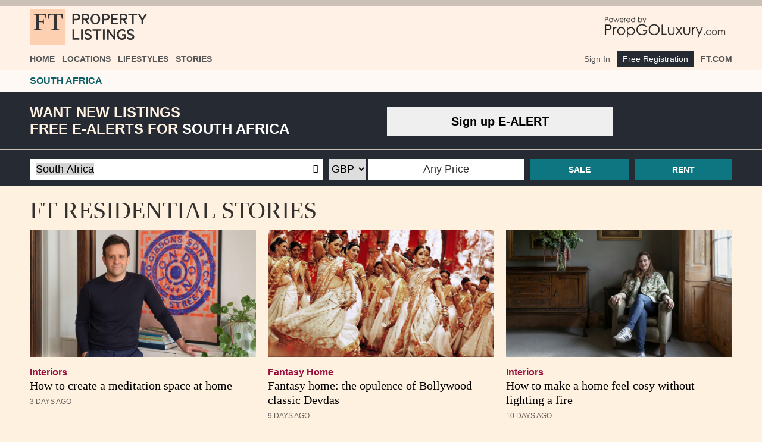

--- FILE ---
content_type: text/html; charset=utf-8
request_url: https://ftpropertylistings.com/luxuryrealestate/south-africa
body_size: 10612
content:
<!DOCTYPE html><!--[if lt IE 7]><html class="no-js lt-ie9 lt-ie8 lt-ie7"><![endif]--> <!--[if IE 7]><html class="no-js lt-ie9 lt-ie8"><![endif]--> <!--[if IE 8]><html class="no-js lt-ie9"><![endif]--> <!--[if gt IE 8]><!--><html class=no-js lang=en xmlns:og=http://ogp.me/ns# xmlns:wb=http://open.weibo.com/wb><!--<![endif]--><head prefix="og: http://ogp.me/ns#"><meta charset=utf-8><meta http-equiv=X-UA-Compatible content="IE=edge,chrome=1"><meta name=viewport content="width=device-width, initial-scale=1"><title>South Africa Luxury Property For Sale | FT Property Listings</title><meta name=Title content="South Africa Luxury Property For Sale | FT Property Listings"><meta name=Description content="Find South Africa Property and Real Estate for sale. Discover luxury homes, villas, castles, apartments, penthouses for rent or for sale in South Africa for investment and living."><meta name=Keywords content="South Africa,luxury home South Africa,real estate South Africa,luxury home for sale,luxury real estate,luxury homes for sale,home for sale,villa,villas,luxury house,luxury homes,homes,homes for sale,home sale,estate,real estate agent"><meta name=Author content=""><meta http-equiv=content-language content=en><meta name=google-site-verification content=7gJcQ_M3KZl7LdmNdXS1-a-2S8qUYUXy0fKRf4NIIpM><!--[if lte IE 10]><style>.browserupgrade{margin:0.2em 0;background:#eee;color:#000;padding:0.2em 0;top:0}.browserupgrade a{color:#ff6600}</style><![endif]--><script>var cutsTheMustard=('querySelector'in document&&'localStorage'in window&&'addEventListener'in window);if(cutsTheMustard){document.documentElement.className=document.documentElement.className.replace(/\bcore\b/g,'enhanced');}</script><link rel=icon type=image/png href="https://images.ft.com/v3/image/raw/ftlogo-v1:brand-ft-logo-square-coloured?source=property-propgo&amp;width=144&amp;height=144" sizes=32x32><link rel=icon type=image/png href="https://images.ft.com/v3/image/raw/ftlogo-v1:brand-ft-logo-square-coloured?source=property-propgo&amp;width=144&amp;height=144" sizes=194x194><link rel=apple-touch-icon sizes=180x180 href="https://images.ft.com/v3/image/raw/ftlogo-v1:brand-ft-logo-square-coloured?source=property-propgo&amp;width=144&amp;height=144"><meta name=apple-mobile-web-app-title content="FT Property Listings"><meta name=application-name content="FT Property Listings"><meta name=msapplication-TileColor content=#fff1e0><meta name=msapplication-TileImage content="https://images.ft.com/v3/image/raw/ftlogo-v1:brand-ft-logo-square-coloured?source=property-propgo&amp;width=144&amp;height=144"><style>.core .o--if-js,.enhanced .o--if-no-js{display:none !important}html{font-family:BentonSans,sans-serif;overflow-x:hidden}body{margin:0;background-color:#fff1e0}</style><style>.select2-search__field:focus{outline:0 !important;-webkit-box-shadow:none !important;box-shadow:none !important}</style><link rel=stylesheet href="https://aihkcdnstoragep01.blob.core.windows.net/pgl/Content/vendor/unify/css/style.min.css?a=2026012903"><link rel=stylesheet href="https://aihkcdnstoragep01.blob.core.windows.net/pgl/Content/themes/ft2016/general-layout-bundle.min.css?a=2026012903"><link rel=stylesheet href="https://aihkcdnstoragep01.blob.core.windows.net/pgl/Content/themes/ft2016/regional-bundle1.min.css?a=2026012903"><script>(function(src){if(cutsTheMustard){var o=document.createElement('script');o.async=o.defer=true;o.src=src;var s=document.getElementsByTagName('script')[0];s.parentNode.insertBefore(o,s);}}('//build.origami.ft.com/v2/bundles/js?modules=o-footer&#64;^5.0.3,o-cookie-message&#64;^1.1.0,o-fonts&#64;^2.1.3,o-typography&#64;^4.3.1,o-ads&#64;^5.4.3'));</script><body class="creamy o-hoverable-on"><!--[if lte IE 10]><p class=browserupgrade>You are using an <strong>outdated</strong> browser. Please <a href="http://browsehappy.com/">upgrade your browser</a> to improve your experience.</p><![endif]--><div class=wrapper><div id=navheader-wrapper><style>a.ai-branded-logo{outline:0 !important}</style><script>(function(w,d,s,l,i){w[l]=w[l]||[];w[l].push({'gtm.start':new Date().getTime(),event:'gtm.js'});var f=d.getElementsByTagName(s)[0],j=d.createElement(s),dl=l!='dataLayer'?'&l='+l:'';j.async=true;j.src='https://www.googletagmanager.com/gtm.js?id='+i+dl;f.parentNode.insertBefore(j,f);})(window,document,'script','dataLayer','GTM-K5LF98');</script><div class=hidden-xs><div class="o-ads above-header-advert o-ads--background o-ads--center" data-o-ads-name=top data-o-ads-targeting="pos=top;" data-o-ads-center=true data-o-ads-formats-default=false data-o-ads-formats-small=false data-o-ads-formats-medium=Leaderboard,Responsive data-o-ads-formats-large=Leaderboard,Responsive data-o-ads-formats-extra=Leaderboard,Responsive aria-hidden=true data-o-ads-loaded=Responsive><div id=leaderboard-banner style="padding:5px 0"><div id=ad-gpt-970x250-1 class=visible-lg></div><div id=ad-gpt-728x90-1 class="visible-sm visible-md"></div></div></div></div><header class=o-header data-o-component=o-header data-o-header--no-js=""><div class="o-header__row o-header__anon"><ul class=o-header__anon-list><li class=o-header__anon-item><a class="ai-no-underline o-header__anon-link" href=/profile>Sign In</a></ul></div><div class="o-header__row o-header__top"><div class=o-header__container><div class=o-header__top-wrapper style=margin-top:5px;margin-bottom:5px><div class="o-header__top-column o-header__top-column--left"><a style=vertical-align:middle href=#o-header-drawer class="o-header__top-link o-header__top-link--menu hidden-md hidden-lg" aria-controls=o-header-drawer> <span class=o-header__top-link-label>Menu</span> </a> <a class="hidden-xs ai-branded-logo" href="/"> <img loading=lazy height=60 src="https://aihkcdnstoragep01.blob.core.windows.net/pgl/Content/themes/ft2016/img/logo/branded_logo_color.svg?a=2026012903" alt="FT Property Listings"> </a></div><div class="o-header__top-column visible-xs"><div style=margin-top:5px><a class=ai-branded-logo href="/"> <img loading=lazy height=40 src="https://aihkcdnstoragep01.blob.core.windows.net/pgl/Content/themes/ft2016/img/logo/branded_logo_color.svg?a=2026012903" alt="FT Property Listings"> </a></div></div><div class="o-header__top-column o-header__top-column--right" role=navigation><a href="https://www.propgoluxury.com/" title="Powered By PropGoLuxury.com"> <img loading=lazy height=40 class=visible-xs src="https://aihkcdnstoragep01.blob.core.windows.net/pgl/Content/themes/ft2016/img/logo/pgl_logo.png?a=2026012903" alt="Powered By PropGoLuxury.com" class=pull-right> <img loading=lazy height=50 class=hidden-xs src="https://aihkcdnstoragep01.blob.core.windows.net/pgl/Content/themes/ft2016/img/logo/pgl_logo.png?a=2026012903" alt="Powered By PropGoLuxury.com" class=pull-right> </a> <button type=button class="o-header__drawer-tools-close hidden-sm hidden-md hidden-lg hidden hide" title="close this window" id=btn-close-window> </button></div></div></div></div><nav id=o-header-nav-desktop class="o-header__row o-header__nav o-header__nav--desktop" role=navigation aria-label="Main navigation"><div class=o-header__container><ul class="o-header__nav-list o-header__nav-list--left"><li class=o-header__nav-item><a class="o-header__nav-link o-header__nav-link--primary ai-no-underline" href="/" aria-selected=""> Home </a><li class=o-header__nav-item><a class="o-header__nav-link o-header__nav-link--primary ai-no-underline" id=o-header-link-1 aria-controls=o-header-mega-1 href=javascript: rel=nofollow aria-selected=""> Locations </a><div class=o-header__mega id=o-header-mega-1 role=group aria-labelledby=o-header-link-1 data-o-header-mega=""><div class=o-header__container><div class=o-header__mega-wrapper><div class="o-header__mega-column o-header__mega-column--subsections"><h3 class="o-header__mega-heading ai-bold">Popular Countries</h3><div class=o-header__mega-content><ul class=o-header__mega-list><li class=o-header__mega-item><a class=o-header__mega-link> </a><li class=o-header__mega-item><a class=o-header__mega-link href=/luxuryrealestate/united-kingdom> United Kingdom </a><li class=o-header__mega-item><a class=o-header__mega-link href=/luxuryrealestate/france> France </a><li class=o-header__mega-item><a class=o-header__mega-link href=/luxuryrealestate/italy> Italy </a><li class=o-header__mega-item><a class=o-header__mega-link href=/luxuryrealestate/portugal> Portugal </a><li class=o-header__mega-item><a class=o-header__mega-link href=/luxuryrealestate/switzerland> Switzerland </a><li class=o-header__mega-item><a class=o-header__mega-link href=/luxuryrealestate/united-states> United States </a><li class=o-header__mega-item><a class=o-header__mega-link href=/luxuryrealestate/spain> Spain </a><li class=o-header__mega-item><a class=o-header__mega-link href=/luxuryrealestate/canada> Canada </a><li class=o-header__mega-item><a class=o-header__mega-link href=/luxuryrealestate/south-africa> South Africa </a><li class=o-header__mega-item><a class=o-header__mega-link href=/luxuryrealestate/greece> Greece </a></ul></div></div><div class="o-header__mega-column o-header__mega-column--subsections"><h3 class="o-header__mega-heading ai-bold">Popular Cities</h3><div class=o-header__mega-content><ul class=o-header__mega-list><li class=o-header__mega-item><a class=o-header__mega-link> </a><li class=o-header__mega-item><a class=o-header__mega-link href=/luxuryrealestate/london> London </a><li class=o-header__mega-item><a class=o-header__mega-link href=/luxuryrealestate/melbourne> Melbourne </a><li class=o-header__mega-item><a class=o-header__mega-link href=/luxuryrealestate/new-york-united-states> New York </a><li class=o-header__mega-item><a class=o-header__mega-link href=/luxuryrealestate/hong-kong> Hong Kong </a><li class=o-header__mega-item><a class=o-header__mega-link href=/luxuryrealestate/malaga-andalusia-spain> Malaga-Andalusia </a><li class=o-header__mega-item><a class=o-header__mega-link href=/luxuryrealestate/manchester> Manchester </a><li class=o-header__mega-item><a class=o-header__mega-link href=/luxuryrealestate/barcelona-catalonia-spain> Barcelona-Catalonia </a><li class=o-header__mega-item><a class=o-header__mega-link href=/luxuryrealestate/miami> Miami </a><li class=o-header__mega-item><a class=o-header__mega-link href=/luxuryrealestate/paris> Paris </a><li class=o-header__mega-item><a class=o-header__mega-link href=/luxuryrealestate/toronto> Toronto </a><li class=o-header__mega-item><a class=o-header__mega-link href=/luxuryrealestate/comporta> Comporta </a></ul></div></div><div class="o-header__mega-column o-header__mega-column--articles" style=border-left:none></div></div></div></div><li class=o-header__nav-item><a class="o-header__nav-link o-header__nav-link--primary ai-no-underline" id=o-header-link-1 aria-controls=o-header-mega-1 href=javascript: rel=nofollow aria-selected=""> Lifestyles </a><div class=o-header__mega id=o-header-mega-1 role=group aria-labelledby=o-header-link-1 data-o-header-mega="" style=max-width:300px;left:150px><div class=o-header__container><ul class=o-header__mega-list><li class=o-header__mega-item><a class=o-header__mega-link> </a><li class=o-header__mega-item><a class=o-header__mega-link href=/lifestyles/beachfront> Beachfront </a><li class=o-header__mega-item><a class=o-header__mega-link href=/lifestyles/chateaux-castles> Ch&#226;teaux and Castles </a><li class=o-header__mega-item><a class=o-header__mega-link href=/lifestyles/cityliving> City Living </a><li class=o-header__mega-item><a class=o-header__mega-link href=/lifestyles/countryliving> Country Living </a><li class=o-header__mega-item><a class=o-header__mega-link href=/lifestyles/eco-sustainableliving> Eco and Sustainable Living </a><li class=o-header__mega-item><a class=o-header__mega-link href=/lifestyles/flyin-privateislands> Fly-in and Private Islands </a><li class=o-header__mega-item><a class=o-header__mega-link href=/lifestyles/golf> Golf </a><li class=o-header__mega-item><a class=o-header__mega-link href=/lifestyles/lake-waterfront> Lake and Waterfront </a><li class=o-header__mega-item><a class=o-header__mega-link href=/lifestyles/mountain-ski> Mountain and Ski </a></ul></div></div><li class=o-header__nav-item><a class="o-header__nav-link o-header__nav-link--primary ai-no-underline" id=o-header-link-2 aria-controls=o-header-mega-2 href=javascript: rel=nofollow> Stories </a><div class=o-header__mega id=o-header-mega-2 role=group aria-labelledby=o-header-link-2 data-o-header-mega="" style=max-width:300px;left:230px><div class=o-header__container><ul class=o-header__mega-list><li class=o-header__mega-item><a class=o-header__mega-link> </a><li class=o-header__mega-item><a class=o-header__mega-link href="/propertynews/tag?tag=architecture"> Architecture </a><li class=o-header__mega-item><a class=o-header__mega-link href="/propertynews/tag?tag=interiors"> Interiors </a><li class=o-header__mega-item><a class=o-header__mega-link href="/propertynews/tag?tag=gardens"> Gardens </a><li class=o-header__mega-item><a class=o-header__mega-link href="/propertynews/tag?tag=fantasy-home"> Fantasy Home </a><li class=o-header__mega-item><a class=o-header__mega-link href="/propertynews/tag?tag=luxury-living"> Luxury Living </a></ul></div></div></ul><ul class="o-header__nav-list o-header__nav-list--right"><li class=o-header__nav-item><a class="ai-no-underline o-header__nav-link o-header__nav-link--utility" href=/profile>Sign In</a><li class=o-header__nav-item><a class=o-header__nav-button href=/profile style=font-weight:normal>Free Registration</a><li class=o-header__nav-item><a class="o-header__nav-link o-header__nav-link--primary ai-no-underline" href="https://www.ft.com/" target=_blank> FT.com </a></ul></div></nav></header><header class="o-header o-header--simple o-header--sticky o--if-js" aria-hidden=true role=presentation data-o-component=o-header data-o-header--sticky=""><div class="o-header__row o-header__top"><div class=o-header__container><div class=o-header__top-wrapper><div class="o-header__top-column o-header__top-column--left visible-xs visible-sm"><a href=#o-header-drawer class="o-header__top-link o-header__top-link--menu" aria-controls=o-header-drawer tabindex=-1> <span class=o-header__top-link-label>Menu</span> </a></div><div class=o-header__top-column><div class=o-header__top-takeover><div class=o-header__nav><ul class="o-header__nav-list o-header__nav-list--left"><li class=o-header__nav-item><a class="o-header__nav-link o-header__nav-link--primary ai-no-underline" href="/" tabindex=-1> Home </a><li class=o-header__nav-item><a class="o-header__nav-link o-header__nav-link--primary ai-no-underline" id=o-header-link-3 aria-controls=o-header-mega-3 href=javascript: rel=nofollow> Locations </a><div class=o-header__mega id=o-header-mega-3 role=group aria-labelledby=o-header-link-3 data-o-header-mega=""><div class=o-header__container><div class="o-header__mega-wrapper text-left"><div class="o-header__mega-column o-header__mega-column--subsections"><h3 class="o-header__mega-heading ai-bold">Popular Countries</h3><div class=o-header__mega-content><ul class=o-header__mega-list><li class=o-header__mega-item><a class=o-header__mega-link> </a><li class=o-header__mega-item><a class=o-header__mega-link href=/luxuryrealestate/united-kingdom> United Kingdom </a><li class=o-header__mega-item><a class=o-header__mega-link href=/luxuryrealestate/france> France </a><li class=o-header__mega-item><a class=o-header__mega-link href=/luxuryrealestate/italy> Italy </a><li class=o-header__mega-item><a class=o-header__mega-link href=/luxuryrealestate/portugal> Portugal </a><li class=o-header__mega-item><a class=o-header__mega-link href=/luxuryrealestate/switzerland> Switzerland </a><li class=o-header__mega-item><a class=o-header__mega-link href=/luxuryrealestate/united-states> United States </a><li class=o-header__mega-item><a class=o-header__mega-link href=/luxuryrealestate/spain> Spain </a><li class=o-header__mega-item><a class=o-header__mega-link href=/luxuryrealestate/canada> Canada </a><li class=o-header__mega-item><a class=o-header__mega-link href=/luxuryrealestate/south-africa> South Africa </a><li class=o-header__mega-item><a class=o-header__mega-link href=/luxuryrealestate/greece> Greece </a></ul></div></div><div class="o-header__mega-column o-header__mega-column--subsections"><h3 class="o-header__mega-heading ai-bold">Popular Cities</h3><div class=o-header__mega-content><ul class=o-header__mega-list><li class=o-header__mega-item><a class=o-header__mega-link> </a><li class=o-header__mega-item><a class=o-header__mega-link href=/luxuryrealestate/london> London </a><li class=o-header__mega-item><a class=o-header__mega-link href=/luxuryrealestate/melbourne> Melbourne </a><li class=o-header__mega-item><a class=o-header__mega-link href=/luxuryrealestate/new-york-united-states> New York </a><li class=o-header__mega-item><a class=o-header__mega-link href=/luxuryrealestate/hong-kong> Hong Kong </a><li class=o-header__mega-item><a class=o-header__mega-link href=/luxuryrealestate/malaga-andalusia-spain> Malaga-Andalusia </a><li class=o-header__mega-item><a class=o-header__mega-link href=/luxuryrealestate/manchester> Manchester </a><li class=o-header__mega-item><a class=o-header__mega-link href=/luxuryrealestate/barcelona-catalonia-spain> Barcelona-Catalonia </a><li class=o-header__mega-item><a class=o-header__mega-link href=/luxuryrealestate/miami> Miami </a><li class=o-header__mega-item><a class=o-header__mega-link href=/luxuryrealestate/paris> Paris </a><li class=o-header__mega-item><a class=o-header__mega-link href=/luxuryrealestate/toronto> Toronto </a><li class=o-header__mega-item><a class=o-header__mega-link href=/luxuryrealestate/comporta> Comporta </a></ul></div></div><div class="o-header__mega-column o-header__mega-column--articles" style=border-left:none></div></div></div></div><li class=o-header__nav-item><a class="o-header__nav-link o-header__nav-link--primary ai-no-underline" id=o-header-link-3 aria-controls=o-header-mega-3 href=javascript: rel=nofollow> Lifestyles </a><div class=o-header__mega id=o-header-mega-3 role=group aria-labelledby=o-header-link-3 data-o-header-mega="" style=max-width:300px;left:150px><div class=o-header__container><div class="o-header__mega-wrapper text-left"><ul class=o-header__mega-list><li class=o-header__mega-item><a class=o-header__mega-link> </a><li class=o-header__mega-item><a class=o-header__mega-link href=/lifestyles/beachfront> Beachfront </a><li class=o-header__mega-item><a class=o-header__mega-link href=/lifestyles/chateaux-castles> Ch&#226;teaux and Castles </a><li class=o-header__mega-item><a class=o-header__mega-link href=/lifestyles/cityliving> City Living </a><li class=o-header__mega-item><a class=o-header__mega-link href=/lifestyles/countryliving> Country Living </a><li class=o-header__mega-item><a class=o-header__mega-link href=/lifestyles/eco-sustainableliving> Eco and Sustainable Living </a><li class=o-header__mega-item><a class=o-header__mega-link href=/lifestyles/flyin-privateislands> Fly-in and Private Islands </a><li class=o-header__mega-item><a class=o-header__mega-link href=/lifestyles/golf> Golf </a><li class=o-header__mega-item><a class=o-header__mega-link href=/lifestyles/lake-waterfront> Lake and Waterfront </a><li class=o-header__mega-item><a class=o-header__mega-link href=/lifestyles/mountain-ski> Mountain and Ski </a></ul></div></div></div><li class=o-header__nav-item><a class="o-header__nav-link o-header__nav-link--primary ai-no-underline" id=o-header-link-4 aria-controls=o-header-mega-4 href=javascript: rel=nofollow> Stories </a><div class=o-header__mega id=o-header-mega-3 role=group aria-labelledby=o-header-link-4 data-o-header-mega="" style=max-width:300px;left:230px><div class=o-header__container><div class="o-header__mega-wrapper text-left"><ul class=o-header__mega-list><li class=o-header__mega-item><a class=o-header__mega-link> </a><li class=o-header__mega-item><a class=o-header__mega-link href="/propertynews/tag?tag=architecture"> Architecture </a><li class=o-header__mega-item><a class=o-header__mega-link href="/propertynews/tag?tag=interiors"> Interiors </a><li class=o-header__mega-item><a class=o-header__mega-link href="/propertynews/tag?tag=gardens"> Gardens </a><li class=o-header__mega-item><a class=o-header__mega-link href="/propertynews/tag?tag=fantasy-home"> Fantasy Home </a><li class=o-header__mega-item><a class=o-header__mega-link href="/propertynews/tag?tag=luxury-living"> Luxury Living </a></ul></div></div></div></ul><ul class="o-header__nav-list o-header__nav-list--right"><li class=o-header__nav-item><a class="ai-no-underline o-header__nav-link o-header__nav-link--utility" href=/profile>Sign In</a><li class=o-header__nav-item><a class=o-header__nav-button href=/profile style=font-weight:normal>Free Registration</a></ul></div></div><div style="display:grid;grid-template-columns:1fr 1fr"><div><a class=ai-branded-logo href="/"> <img loading=lazy height=40 src="https://aihkcdnstoragep01.blob.core.windows.net/pgl/Content/themes/ft2016/img/logo/branded_logo_color.svg?a=2026012903" alt="FT Property Listings"> </a></div><div><a href="https://www.propgoluxury.com/" title="Powered By PropGoLuxury.com"> <img loading=lazy height=40 class=visible-xs src="https://aihkcdnstoragep01.blob.core.windows.net/pgl/Content/themes/ft2016/img/logo/pgl_logo.png?a=2026012903" alt="Powered By PropGoLuxury.com" class=pull-right> <img loading=lazy height=50 class=hidden-xs src="https://aihkcdnstoragep01.blob.core.windows.net/pgl/Content/themes/ft2016/img/logo/pgl_logo.png?a=2026012903" alt="Powered By PropGoLuxury.com" class=pull-right> </a></div></div></div></div></div></div></header><div class="o-header__drawer hidden-lg hidden" id=o-header-drawer data-o-header-drawer="" data-o-header-drawer--no-js=""><div class=o-header__drawer-inner><div class=o-header__drawer-tools><div style="display:grid;grid-template-columns:auto auto auto"><div style=margin-top:3px><a class=ai-branded-logo href="/"> <img loading=lazy height=35 src="https://aihkcdnstoragep01.blob.core.windows.net/pgl/Content/themes/ft2016/img/logo/branded_logo_color.svg?a=2026012903" alt="FT Property Listings"> </a></div><div><a href="https://www.propgoluxury.com/" title="Powered By PropGoLuxury.com"> <img loading=lazy height=35 class=visible-xs src="https://aihkcdnstoragep01.blob.core.windows.net/pgl/Content/themes/ft2016/img/logo/pgl_logo.png?a=2026012903" alt="Powered By PropGoLuxury.com" class=pull-right> </a></div><div><button type=button class=o-header__drawer-tools-close aria-controls=o-header-drawer> <span class=o-header__visually-hidden>Close</span> </button></div></div></div><nav class="o-header__drawer-menu o-header__drawer-menu--primary" role=navigation aria-label="Primary navigation"><ul class=o-header__drawer-menu-list><li class=o-header__drawer-menu-item><a class="o-header__drawer-menu-link o-header__drawer-menu-link-- o-header__drawer-menu-link--unselected" href="/" aria-label=Home>Home</a><li class=o-header__drawer-menu-item><div class=o-header__drawer-menu-toggle-wrapper><button class="o-header__drawer-menu-toggle o-header__drawer-menu-toggle--unselected" aria-controls=o-header-drawer-child-1> Show more </button> <a class="o-header__drawer-menu-link o-header__drawer-menu-link-- o-header__drawer-menu-link--unselected" href=# aria-label=Locations>Locations</a></div><ul class="o-header__drawer-menu-list o-header__drawer-menu-list--child" id=o-header-drawer-child-1><li class=o-header__drawer-menu-item><div class=o-header__drawer-menu-toggle-wrapper><button class="o-header__drawer-menu-toggle o-header__drawer-menu-toggle--unselected" aria-controls=o-header-drawer-child-11> Show more </button> <a class="o-header__drawer-menu-link o-header__drawer-menu-link--parent o-header__drawer-menu-link--unselected" href=# aria-label="Local Markets">&nbsp;&nbsp; Popular Countries</a></div><ul class="o-header__drawer-menu-list o-header__drawer-menu-list--child" id=o-header-drawer-child-11><li class=o-header__drawer-menu-item><a class="o-header__drawer-menu-link o-header__drawer-menu-link--child o-header__drawer-menu-link--unselected" href=/luxuryrealestate/united-kingdom> United Kingdom </a><li class=o-header__drawer-menu-item><a class="o-header__drawer-menu-link o-header__drawer-menu-link--child o-header__drawer-menu-link--unselected" href=/luxuryrealestate/france> France </a><li class=o-header__drawer-menu-item><a class="o-header__drawer-menu-link o-header__drawer-menu-link--child o-header__drawer-menu-link--unselected" href=/luxuryrealestate/italy> Italy </a><li class=o-header__drawer-menu-item><a class="o-header__drawer-menu-link o-header__drawer-menu-link--child o-header__drawer-menu-link--unselected" href=/luxuryrealestate/portugal> Portugal </a><li class=o-header__drawer-menu-item><a class="o-header__drawer-menu-link o-header__drawer-menu-link--child o-header__drawer-menu-link--unselected" href=/luxuryrealestate/switzerland> Switzerland </a><li class=o-header__drawer-menu-item><a class="o-header__drawer-menu-link o-header__drawer-menu-link--child o-header__drawer-menu-link--unselected" href=/luxuryrealestate/united-states> United States </a><li class=o-header__drawer-menu-item><a class="o-header__drawer-menu-link o-header__drawer-menu-link--child o-header__drawer-menu-link--unselected" href=/luxuryrealestate/spain> Spain </a><li class=o-header__drawer-menu-item><a class="o-header__drawer-menu-link o-header__drawer-menu-link--child o-header__drawer-menu-link--unselected" href=/luxuryrealestate/canada> Canada </a><li class=o-header__drawer-menu-item><a class="o-header__drawer-menu-link o-header__drawer-menu-link--child o-header__drawer-menu-link--unselected" href=/luxuryrealestate/south-africa> South Africa </a><li class=o-header__drawer-menu-item><a class="o-header__drawer-menu-link o-header__drawer-menu-link--child o-header__drawer-menu-link--unselected" href=/luxuryrealestate/greece> Greece </a></ul><li class=o-header__drawer-menu-item><div class=o-header__drawer-menu-toggle-wrapper><button class="o-header__drawer-menu-toggle o-header__drawer-menu-toggle--unselected" aria-controls=o-header-drawer-child-13> Show more </button> <a class="o-header__drawer-menu-link o-header__drawer-menu-link--parent o-header__drawer-menu-link--unselected" href=# aria-label="Popular Cities">&nbsp;&nbsp; Popular Cities</a></div><ul class="o-header__drawer-menu-list o-header__drawer-menu-list--child" id=o-header-drawer-child-13><li class=o-header__drawer-menu-item><a class="o-header__drawer-menu-link o-header__drawer-menu-link--child o-header__drawer-menu-link--unselected" href=/luxuryrealestate/london> London </a><li class=o-header__drawer-menu-item><a class="o-header__drawer-menu-link o-header__drawer-menu-link--child o-header__drawer-menu-link--unselected" href=/luxuryrealestate/melbourne> Melbourne </a><li class=o-header__drawer-menu-item><a class="o-header__drawer-menu-link o-header__drawer-menu-link--child o-header__drawer-menu-link--unselected" href=/luxuryrealestate/new-york-united-states> New York </a><li class=o-header__drawer-menu-item><a class="o-header__drawer-menu-link o-header__drawer-menu-link--child o-header__drawer-menu-link--unselected" href=/luxuryrealestate/hong-kong> Hong Kong </a><li class=o-header__drawer-menu-item><a class="o-header__drawer-menu-link o-header__drawer-menu-link--child o-header__drawer-menu-link--unselected" href=/luxuryrealestate/malaga-andalusia-spain> Malaga-Andalusia </a><li class=o-header__drawer-menu-item><a class="o-header__drawer-menu-link o-header__drawer-menu-link--child o-header__drawer-menu-link--unselected" href=/luxuryrealestate/manchester> Manchester </a><li class=o-header__drawer-menu-item><a class="o-header__drawer-menu-link o-header__drawer-menu-link--child o-header__drawer-menu-link--unselected" href=/luxuryrealestate/barcelona-catalonia-spain> Barcelona-Catalonia </a><li class=o-header__drawer-menu-item><a class="o-header__drawer-menu-link o-header__drawer-menu-link--child o-header__drawer-menu-link--unselected" href=/luxuryrealestate/miami> Miami </a><li class=o-header__drawer-menu-item><a class="o-header__drawer-menu-link o-header__drawer-menu-link--child o-header__drawer-menu-link--unselected" href=/luxuryrealestate/paris> Paris </a><li class=o-header__drawer-menu-item><a class="o-header__drawer-menu-link o-header__drawer-menu-link--child o-header__drawer-menu-link--unselected" href=/luxuryrealestate/toronto> Toronto </a><li class=o-header__drawer-menu-item><a class="o-header__drawer-menu-link o-header__drawer-menu-link--child o-header__drawer-menu-link--unselected" href=/luxuryrealestate/comporta> Comporta </a></ul></ul><li class=o-header__drawer-menu-item><div class=o-header__drawer-menu-toggle-wrapper><button class="o-header__drawer-menu-toggle o-header__drawer-menu-toggle--unselected" aria-controls=o-header-drawer-child-2> Show more </button> <a class="o-header__drawer-menu-link o-header__drawer-menu-link-- o-header__drawer-menu-link--unselected" href=# aria-label=Locations>Lifestyles</a></div><ul class="o-header__drawer-menu-list o-header__drawer-menu-list--child" id=o-header-drawer-child-2><li class=o-header__drawer-menu-item><a class="o-header__drawer-menu-link o-header__drawer-menu-link--child o-header__drawer-menu-link--unselected" href=/lifestyles/beachfront> Beachfront </a><li class=o-header__drawer-menu-item><a class="o-header__drawer-menu-link o-header__drawer-menu-link--child o-header__drawer-menu-link--unselected" href=/lifestyles/chateaux-castles> Ch&#226;teaux and Castles </a><li class=o-header__drawer-menu-item><a class="o-header__drawer-menu-link o-header__drawer-menu-link--child o-header__drawer-menu-link--unselected" href=/lifestyles/cityliving> City Living </a><li class=o-header__drawer-menu-item><a class="o-header__drawer-menu-link o-header__drawer-menu-link--child o-header__drawer-menu-link--unselected" href=/lifestyles/countryliving> Country Living </a><li class=o-header__drawer-menu-item><a class="o-header__drawer-menu-link o-header__drawer-menu-link--child o-header__drawer-menu-link--unselected" href=/lifestyles/eco-sustainableliving> Eco and Sustainable Living </a><li class=o-header__drawer-menu-item><a class="o-header__drawer-menu-link o-header__drawer-menu-link--child o-header__drawer-menu-link--unselected" href=/lifestyles/flyin-privateislands> Fly-in and Private Islands </a><li class=o-header__drawer-menu-item><a class="o-header__drawer-menu-link o-header__drawer-menu-link--child o-header__drawer-menu-link--unselected" href=/lifestyles/golf> Golf </a><li class=o-header__drawer-menu-item><a class="o-header__drawer-menu-link o-header__drawer-menu-link--child o-header__drawer-menu-link--unselected" href=/lifestyles/lake-waterfront> Lake and Waterfront </a><li class=o-header__drawer-menu-item><a class="o-header__drawer-menu-link o-header__drawer-menu-link--child o-header__drawer-menu-link--unselected" href=/lifestyles/mountain-ski> Mountain and Ski </a></ul><li class=o-header__drawer-menu-item><div class=o-header__drawer-menu-toggle-wrapper><button class="o-header__drawer-menu-toggle o-header__drawer-menu-toggle--unselected" aria-controls=o-header-drawer-child-3> Show more </button> <a class="o-header__drawer-menu-link o-header__drawer-menu-link-- o-header__drawer-menu-link--unselected" href=# aria-label=Locations>Stories</a></div><ul class="o-header__drawer-menu-list o-header__drawer-menu-list--child" id=o-header-drawer-child-3><li class=o-header__drawer-menu-item><a class="o-header__drawer-menu-link o-header__drawer-menu-link--child o-header__drawer-menu-link--unselected" href="/propertynews/tag?tag=architecture"> Architecture </a><li class=o-header__drawer-menu-item><a class="o-header__drawer-menu-link o-header__drawer-menu-link--child o-header__drawer-menu-link--unselected" href="/propertynews/tag?tag=interiors"> Interiors </a><li class=o-header__drawer-menu-item><a class="o-header__drawer-menu-link o-header__drawer-menu-link--child o-header__drawer-menu-link--unselected" href="/propertynews/tag?tag=gardens"> Gardens </a><li class=o-header__drawer-menu-item><a class="o-header__drawer-menu-link o-header__drawer-menu-link--child o-header__drawer-menu-link--unselected" href="/propertynews/tag?tag=fantasy-home"> Fantasy Home </a><li class=o-header__drawer-menu-item><a class="o-header__drawer-menu-link o-header__drawer-menu-link--child o-header__drawer-menu-link--unselected" href="/propertynews/tag?tag=luxury-living"> Luxury Living </a></ul></ul></nav> <nav class="o-header__drawer-menu o-header__drawer-menu--user" role=navigation aria-label="User navigation"><ul class=o-header__drawer-menu-list><li class=o-header__drawer-menu-item><a class="ai-no-underline o-header__drawer-menu-link" href=/profile>Sign In</a><li class=o-header__nav-item><a class=o-header__nav-button href="https://www.ft.com/" target=_blank>Free Registration</a></ul></nav></div></div><header class=o-header data-o-component=o-header data-o-header--no-js=""><div class=o-header__subnav role=navigation aria-label="Sub navigation" data-o-header-subnav=""><div class=o-header__container><div class=o-header__subnav-wrap-outside><div class=o-header__subnav-wrap-inside data-o-header-subnav-wrapper=""><div class=o-header__subnav-content><div id=back-button class="o-header__subnav-list--breadcrumb hide"><a class="o-header__subnav-link ai-no-underline" href=javascript:void(0);window.history.back()>&lt; BACK</a></div><ol class="o-header__subnav-list o-header__subnav-list--breadcrumb" aria-label=Breadcrumb><li class=o-header__subnav-item itemprop=itemListElement itemscope itemtype=http://schema.org/ListItem><a class="o-header__subnav-link ai-no-underline" itemprop=item> <span itemprop=name>South Africa</span> </a><meta itemprop=position content=2></ol></div></div><button class="o-header__subnav-button o-header__subnav-button--left" aria-hidden=true disabled></button> <button class="o-header__subnav-button o-header__subnav-button--right" aria-hidden=true disabled></button></div></div></div></header></div><div id=info></div><div id=body-wrapper><div class=ai-regional-ealert-bar><div class=o-grid-container><div class=o-grid-row><div data-o-grid-colspan="M6 12"><div class="ai-regional-subscribe-text text-uppercase">Want New Listings <br> Free E-Alerts For <span class=ai-regional-location-name>South Africa</span></div></div><div data-o-grid-colspan="M4 12"><button onclick="location.href='/profile/alertsubmit?ListType=1&amp;Location=7000&amp;Currency=33'" class="ai-regional-ealert-button btn-block" type=submit>Sign up E-ALERT</button></div></div></div></div><div class=hidden-xs></div><form class=ai-regional-search-bar autocomplete=off><div class=o-grid-container><div class="ai-regional-listing-type-grid hidden-sm hidden-md hidden-lg"><input type=button class="o-buttons o-buttons--primary text-uppercase" id=btn-for-sale-mobile value=Sale> <input type=button class="o-buttons o-buttons--primary text-uppercase ai-search-mobile-inactive-listing-type" id=btn-for-rent-mobile value=Rent></div><div class=ai-regional-search-bar-control-grid><div class=ai-auto-complete-container><div class=ai-regional-search-bar-input-grid><div style=position:relative><input class=ai-auto-complete-input id=input-search type=text placeholder="Type country, area, city or property ID"> <button type=button id=btn-clear class="ai-auto-complete-clear-input hidden"> <i class="fa fa-close"></i> </button></div><button type=button class="hidden-sm hidden-md hidden-lg o-buttons o-buttons--primary" id=btn-magnifier><i class="fa fa-search"></i></button></div><div class="ai-auto-complete-list hidden" id=auto-complete><ul class=list-unstyled id=auto-complete-list style=margin-bottom:0></ul></div></div><div class=ai-regional-currency-grid><select id=currencyCode name=currencyCode class=ai-regional-currency-dropdown><option title="Arab Emir. Dirham" value=AED>AED<option title="Australian Dollar" value=AUD>AUD<option title="Barbadian Dollar" value=BBD>BBD<option title="Bahrain Dinar" value=BHD>BHD<option title="Brazilian Real" value=BRL>BRL<option title="Bahamian Dollar" value=BSD>BSD<option title="Belize Dollar" value=BZD>BZD<option title="Canadian Dollar" value=CAD>CAD<option title="Swiss Franc" value=CHF>CHF<option title="Chilean Unit of Account (UF)" value=CLF>CLF<option title="Chinese Yuan Renminbi" value=CNY>CNY<option title="Costa Rican Colón" value=CRC>CRC<option title="Czech Koruna" value=CZK>CZK<option title="Dominican Peso" value=DOP>DOP<option title="Egyptian Pound" value=EGP>EGP<option title=Euro value=EUR>EUR<option title="Fijian Dollar" value=FJD>FJD<option title="United Kingdom Pound" value=GBP selected>GBP<option title="Gibraltar Pound" value=GIP>GIP<option title="Hong Kong Dollar" value=HKD>HKD<option title="Croatian Kuna" value=HRK>HRK<option title="Israeli New Sheqel" value=ILS>ILS<option title="Indian Rupee" value=INR>INR<option title="Jamaican Dollar" value=JMD>JMD<option title="Japanese Yen" value=JPY>JPY<option title="Korean Won" value=KRW>KRW<option title="Cayman Islands Dollar" value=KYD>KYD<option title="Sri Lankan Rupee" value=LKR>LKR<option title="Lithuanian Litas" value=LTL>LTL<option title="Mauritian Rupee" value=MUR>MUR<option title="Malaysian Ringgit" value=MYR>MYR<option title="Mozambican Metical" value=MZN>MZN<option title="New Zealand Dollar" value=NZD>NZD<option title="Panamanian Balboa" value=PAB>PAB<option title="Peruvian Nuevo Sol" value=PEN>PEN<option title="Philippine Peso" value=PHP>PHP<option title="Paraguayan Guaranies" value=PYG>PYG<option title="Qatari riyal" value=QAR>QAR<option title="Russian Rouble" value=RUB>RUB<option title="Saudi riyal" value=SAR>SAR<option title="Singapore Dollar" value=SGD>SGD<option title="Thai Baht" value=THB>THB<option title="Taiwan Dollar" value=TWD>TWD<option title="Tanzanian Shilling" value=TZS>TZS<option title="US Dollar" value=USD>USD<option title="Vietnamese Dong" value=VND>VND<option title="East Caribbean Dollar" value=XCD>XCD<option title="Pacific Franc" value=XPF>XPF<option title="South African Rand" value=ZAR>ZAR</select><div style=position:relative><div class="ai-regional-price text-center" id=price-display>Any Price</div><div class="ai-regional-price-band-container hidden" id=ai-search-price-range-container><div class=ai-regional-min-max-container><input type=text placeholder=Min name=priceMin class=ai-regional-search-price-input id=text-price-min> <input type=text placeholder=Max name=priceMax class=ai-regional-search-price-input id=text-price-max></div><ul class=ai-regional-price-band-list id=ai-search-price-range></ul><div role=menuitem class=ai-regional-priceband><div id=btn-any-price>Any Price</div></div><div role=menuitem class=ai-regional-priceband><div id=btn-close>Close</div></div></div></div></div><input type=button class="o-buttons o-buttons--primary hidden-xs text-uppercase" value=Sale id=btn-for-sale> <input type=button class="o-buttons o-buttons--primary hidden-xs text-uppercase" value=Rent id=btn-for-rent></div></div></form><script src="https://aihkcdnstoragep01.blob.core.windows.net/pgl/Scripts/ai/search-widget.js?a=2026012903"></script><script>document.addEventListener("DOMContentLoaded",function(event){var searchWidget=new SearchWidget();searchWidget.attachEventHandlers();searchWidget.populateRegion({locationIndex:'South-Africa',locationText:'South Africa'});searchWidget.populatePriceBands(1);})</script><div class=o-grid-container><div class=o-grid-row><div data-o-grid-colspan=12><h2 class="ai-big-tile-title text-uppercase">FT Residential Stories</h2></div></div></div><div class=o-grid-container><div class=o-grid-row><div data-o-grid-colspan=12><div class="o-teaser-collection o-teaser-collection--no-border"><div class=o-grid-row><div data-o-grid-colspan="M4 S12 12" class=ai-ft-teaser-patch><div class="o-teaser o-teaser--article o-teaser--small o-teaser--stacked o-teaser--has-image"><div class=o-teaser__content><div class=o-teaser__meta><a class="o-teaser__tag text-capitalize ai-no-underline" href="/propertynews/tag?tag=interiors">Interiors</a></div><div class=o-teaser__heading><a href=/propertynews/united-kingdom/7559-how-to-create-a-meditation-space-at-home.html class=ai-no-underline>How to create a meditation space at home</a></div><div class=o-teaser__timestamp><time class=o-date>3 days ago</time></div></div><div class=o-teaser__image-container><a href=/propertynews/united-kingdom/7559-how-to-create-a-meditation-space-at-home.html tabindex=-1 aria-hidden=true><div class=o-teaser__image-placeholder><img class=o-teaser__image loading=lazy onerror="this.onerror=null;this.src='https://aihkcdnstoragep01.blob.core.windows.net/pgl/Content/images/image-not-available.png?a=2026012903'" src="https://aihkcdnstoragep01.blob.core.windows.net/pgl-release/Images/ArticleImages/26/26433.jpg?v=44"></div></a></div></div></div><div data-o-grid-colspan="M4 S12 12" class=ai-ft-teaser-patch><div class="o-teaser o-teaser--article o-teaser--small o-teaser--stacked o-teaser--has-image"><div class=o-teaser__content><div class=o-teaser__meta><a class="o-teaser__tag text-capitalize ai-no-underline" href="/propertynews/tag?tag=fantasy-home">Fantasy Home</a></div><div class=o-teaser__heading><a href=/propertynews/india/7557-fantasy-home-the-opulence-of-bollywood-classic-devdas.html class=ai-no-underline>Fantasy home: the opulence of Bollywood classic Devdas</a></div><div class=o-teaser__timestamp><time class=o-date>9 days ago</time></div></div><div class=o-teaser__image-container><a href=/propertynews/india/7557-fantasy-home-the-opulence-of-bollywood-classic-devdas.html tabindex=-1 aria-hidden=true><div class=o-teaser__image-placeholder><img class=o-teaser__image loading=lazy onerror="this.onerror=null;this.src='https://aihkcdnstoragep01.blob.core.windows.net/pgl/Content/images/image-not-available.png?a=2026012903'" src=https://aihkcdnstoragep01.blob.core.windows.net/pgl-release/Images/ArticleImages/26/26415.jpeg></div></a></div></div></div><div data-o-grid-colspan="M4 S12 12" class=ai-ft-teaser-patch><div class="o-teaser o-teaser--article o-teaser--small o-teaser--stacked o-teaser--has-image"><div class=o-teaser__content><div class=o-teaser__meta><a class="o-teaser__tag text-capitalize ai-no-underline" href="/propertynews/tag?tag=interiors">Interiors</a></div><div class=o-teaser__heading><a href=/propertynews/kent-england/7558-how-to-make-a-home-feel-cosy-without-lighting-a-fire.html class=ai-no-underline>How to make a home feel cosy without lighting a fire</a></div><div class=o-teaser__timestamp><time class=o-date>10 days ago</time></div></div><div class=o-teaser__image-container><a href=/propertynews/kent-england/7558-how-to-make-a-home-feel-cosy-without-lighting-a-fire.html tabindex=-1 aria-hidden=true><div class=o-teaser__image-placeholder><img class=o-teaser__image loading=lazy onerror="this.onerror=null;this.src='https://aihkcdnstoragep01.blob.core.windows.net/pgl/Content/images/image-not-available.png?a=2026012903'" src="https://aihkcdnstoragep01.blob.core.windows.net/pgl-release/Images/ArticleImages/26/26426.png?v=32"></div></a></div></div></div></div></div></div></div></div><div class=o-grid-container><div class=o-grid-row><div data-o-grid-colspan=12><h2 class="ai-big-tile-title text-uppercase">Featured South Africa Properties</h2></div></div></div><div class=o-grid-container><div class=o-grid-row><div data-o-grid-colspan="L8 M12 S12 12" class=ai-ft-teaser-patch><div class=o-grid-row><div data-o-grid-colspan="M6 S12 12"><div class="grid-item o-teaser o-teaser--article o-teaser--small o-teaser--stacked o-teaser--has-image" data-propertyid=6171640><div class=o-teaser__content><div class=o-teaser__heading><a href=https://propertylistings.ft.com/homes/6171640/south-africa-property-for-sale/clarens-clarens class=ai-no-underline> Clarens, Clarens </a></div><div class=o-teaser__standfirst><div>South Africa</div><div>ZAR 4,680,000</div></div></div><div class="o-teaser__image-container ai-image-container"><a href=https://propertylistings.ft.com/homes/6171640/south-africa-property-for-sale/clarens-clarens tabindex=-1 aria-hidden=true><div class=o-teaser__image-placeholder><img loading=lazy class="o-teaser__image ai-ft-teaser-image-constraint" onerror="this.onerror=null;this.src='https://aihkcdnstoragep01.blob.core.windows.net/pgl/Content/images/image-not-available.png?a=2026012903'" src=https://aihkcdnstoragep01.blob.core.windows.net/pgl-release/Images/LuxuryImages/6171640/IMG_308_400.jpg alt="Clarens, Clarens"></div><img loading=lazy onerror="this.onerror=null;this.src='https://aihkcdnstoragep01.blob.core.windows.net/pgl/Content/images/image-not-available.png?a=2026012903'" src="https://aihkcdnstoragep01.blob.core.windows.net/pgl-release/Images/CompanyImages/A753EFA0-309C-4E26-B26D-D12AC532FCCE.png?a=4USD7SX101WP" class=ai-company-logo> </a></div></div></div><div data-o-grid-colspan="M6 S12 12"><div class="grid-item o-teaser o-teaser--article o-teaser--small o-teaser--stacked o-teaser--has-image" data-propertyid=6171633><div class=o-teaser__content><div class=o-teaser__heading><a href=https://propertylistings.ft.com/homes/6171633/south-africa-property-for-sale/412-413-smith-rosendal-rosendal class=ai-no-underline> 412 413, Smith, Rosendal, Rosendal </a></div><div class=o-teaser__standfirst><div>South Africa</div><div>ZAR 2,115,000</div></div></div><div class="o-teaser__image-container ai-image-container"><a href=https://propertylistings.ft.com/homes/6171633/south-africa-property-for-sale/412-413-smith-rosendal-rosendal tabindex=-1 aria-hidden=true><div class=o-teaser__image-placeholder><img loading=lazy class="o-teaser__image ai-ft-teaser-image-constraint" onerror="this.onerror=null;this.src='https://aihkcdnstoragep01.blob.core.windows.net/pgl/Content/images/image-not-available.png?a=2026012903'" src=https://aihkcdnstoragep01.blob.core.windows.net/pgl-release/Images/LuxuryImages/6171633/IMG_659_400.jpg alt="412 413, Smith, Rosendal, Rosendal"></div><img loading=lazy onerror="this.onerror=null;this.src='https://aihkcdnstoragep01.blob.core.windows.net/pgl/Content/images/image-not-available.png?a=2026012903'" src="https://aihkcdnstoragep01.blob.core.windows.net/pgl-release/Images/CompanyImages/A753EFA0-309C-4E26-B26D-D12AC532FCCE.png?a=4USD7SX101WP" class=ai-company-logo> </a></div></div></div><div data-o-grid-colspan="M6 S12 12"><div class="grid-item o-teaser o-teaser--article o-teaser--small o-teaser--stacked o-teaser--has-image" data-propertyid=6241627><div class=o-teaser__content><div class=o-teaser__heading><a href=https://propertylistings.ft.com/homes/6241627/south-africa-property-for-sale/country-club-langebaan class=ai-no-underline> Country Club, Langebaan </a></div><div class=o-teaser__standfirst><div>South Africa</div><div>ZAR 4,900,000</div></div></div><div class="o-teaser__image-container ai-image-container"><a href=https://propertylistings.ft.com/homes/6241627/south-africa-property-for-sale/country-club-langebaan tabindex=-1 aria-hidden=true><div class=o-teaser__image-placeholder><img loading=lazy class="o-teaser__image ai-ft-teaser-image-constraint" onerror="this.onerror=null;this.src='https://aihkcdnstoragep01.blob.core.windows.net/pgl/Content/images/image-not-available.png?a=2026012903'" src=https://aihkcdnstoragep01.blob.core.windows.net/pgl-release/Images/LuxuryImages/6241627/IMG_901_400.jpg alt="Country Club, Langebaan"></div><img loading=lazy onerror="this.onerror=null;this.src='https://aihkcdnstoragep01.blob.core.windows.net/pgl/Content/images/image-not-available.png?a=2026012903'" src="https://aihkcdnstoragep01.blob.core.windows.net/pgl-release/Images/CompanyImages/A753EFA0-309C-4E26-B26D-D12AC532FCCE.png?a=4USD7SX101WP" class=ai-company-logo> </a></div></div></div><div data-o-grid-colspan="M6 S12 12"><div class="grid-item o-teaser o-teaser--article o-teaser--small o-teaser--stacked o-teaser--has-image" data-propertyid=5589347><div class=o-teaser__content><div class=o-teaser__heading><a href=https://propertylistings.ft.com/homes/5589347/stellenbosch-property-for-sale/langverwacht-road-stellenbosch-farms-stellenbosch-south-africa class=ai-no-underline> Langverwacht Road, Stellenbosch Farms, Stellenbosch, SOUTH AFRICA </a></div><div class=o-teaser__standfirst><div>Stellenbosch, Western Cape, South Africa</div><div>ZAR 72,000,000</div></div></div><div class="o-teaser__image-container ai-image-container"><a href=https://propertylistings.ft.com/homes/5589347/stellenbosch-property-for-sale/langverwacht-road-stellenbosch-farms-stellenbosch-south-africa tabindex=-1 aria-hidden=true><div class=o-teaser__image-placeholder><img loading=lazy class="o-teaser__image ai-ft-teaser-image-constraint" onerror="this.onerror=null;this.src='https://aihkcdnstoragep01.blob.core.windows.net/pgl/Content/images/image-not-available.png?a=2026012903'" src=https://aihkcdnstoragep01.blob.core.windows.net/pgl-release/Images/LuxuryImages/5589347/IMG_511_400.jpg alt="Langverwacht Road, Stellenbosch Farms, Stellenbosch, SOUTH AFRICA"></div><img loading=lazy onerror="this.onerror=null;this.src='https://aihkcdnstoragep01.blob.core.windows.net/pgl/Content/images/image-not-available.png?a=2026012903'" src=https://datawarehousephotos.s3.us-east-2.amazonaws.com/luxuryportfolio/broker_logos/73076.jpg class=ai-company-logo> </a></div></div></div></div></div><div data-o-grid-colspan="L4 M0 S0 0"><div class="o-ads advert--sidebar advert--sidebar-mid o-ads--center" data-o-ads-name=mid-non-responsive-large data-o-ads-targeting="pos=mid;" data-o-ads-center=true data-o-ads-label=false data-o-ads-formats-small=false data-o-ads-formats-medium=false data-o-ads-formats-large=MediumRectangle,HalfPage,Responsive data-o-ads-formats-extra=MediumRectangle,HalfPage,Responsive aria-hidden=true data-o-ads-loaded=HalfPage><div class=o-ads__outer aria-hidden=true tabindex=-1><div class=o-ads__inner id=mid-non-responsive-large-gpt><div id=ad-gpt-300x600-1 class="grid-item-ads300x600-ft grid-item-width-lg" data-ai-gpt-size=300x600></div></div></div></div></div></div></div><div class=o-grid-container><div class=o-grid-row><div data-o-grid-colspan="L4 12" class=hidden-sm style=margin-bottom:10px><div class=text-center id=ad-gpt-300x250-2></div></div><div data-o-grid-colspan="M4 S12 12" class=ai-ft-teaser-patch><div class="grid-item o-teaser o-teaser--article o-teaser--small o-teaser--stacked o-teaser--has-image" data-propertyid=5819166><div class=o-teaser__content><div class=o-teaser__heading><a href=https://propertylistings.ft.com/homes/5819166/hermanus-property-for-sale/elevated-vacant-stand-in-prime-position-on-world-class-estate class=ai-no-underline>ELEVATED VACANT STAND IN PRIME POSITION ON WORLD-CLASS ESTATE</a></div><div class=o-teaser__standfirst><div>Hermanus, Western Cape, South Africa</div><div>ZAR 10,000,000</div></div></div><div class="o-teaser__image-container ai-image-container"><a href=https://propertylistings.ft.com/homes/5819166/hermanus-property-for-sale/elevated-vacant-stand-in-prime-position-on-world-class-estate tabindex=-1 aria-hidden=true><div class=o-teaser__image-placeholder><img loading=lazy onerror="this.onerror=null;this.src='https://aihkcdnstoragep01.blob.core.windows.net/pgl/Content/images/image-not-available.png?a=2026012903'" src=https://aihkcdnstoragep01.blob.core.windows.net/pgl-release/Images/LuxuryImages/5819166/IMG_855_400.jpg alt="ELEVATED VACANT STAND IN PRIME POSITION ON WORLD-CLASS ESTATE" class="o-teaser__image ai-ft-teaser-image-constraint"></div><img loading=lazy onerror="this.onerror=null;this.src='https://aihkcdnstoragep01.blob.core.windows.net/pgl/Content/images/image-not-available.png?a=2026012903'" src="https://aihkcdnstoragep01.blob.core.windows.net/pgl-release/Images/CompanyImages/6ADA1588-8A3C-4690-9249-BAE1BFD09FEF.png?a=4USD7SX101WP" class=ai-company-logo> </a></div></div></div><div data-o-grid-colspan="M4 S12 12" class=ai-ft-teaser-patch><div class="grid-item o-teaser o-teaser--article o-teaser--small o-teaser--stacked o-teaser--has-image" data-propertyid=6172684><div class=o-teaser__content><div class=o-teaser__heading><a href=https://propertylistings.ft.com/homes/6172684/sandton-property-for-sale/1064-hathersage-west-dainfern-golf-estate-sandton class=ai-no-underline>1064, Hathersage West, Dainfern Golf Estate, Sandton</a></div><div class=o-teaser__standfirst><div>Sandton, Gauteng, South Africa</div><div>ZAR 19,900,000</div></div></div><div class="o-teaser__image-container ai-image-container"><a href=https://propertylistings.ft.com/homes/6172684/sandton-property-for-sale/1064-hathersage-west-dainfern-golf-estate-sandton tabindex=-1 aria-hidden=true><div class=o-teaser__image-placeholder><img loading=lazy onerror="this.onerror=null;this.src='https://aihkcdnstoragep01.blob.core.windows.net/pgl/Content/images/image-not-available.png?a=2026012903'" src=https://aihkcdnstoragep01.blob.core.windows.net/pgl-release/Images/LuxuryImages/6172684/IMG_7_400.jpg alt="1064, Hathersage West, Dainfern Golf Estate, Sandton" class="o-teaser__image ai-ft-teaser-image-constraint"></div><img loading=lazy onerror="this.onerror=null;this.src='https://aihkcdnstoragep01.blob.core.windows.net/pgl/Content/images/image-not-available.png?a=2026012903'" src="https://aihkcdnstoragep01.blob.core.windows.net/pgl-release/Images/CompanyImages/A753EFA0-309C-4E26-B26D-D12AC532FCCE.png?a=4USD7SX101WP" class=ai-company-logo> </a></div></div></div><div data-o-grid-colspan="M4 S12 12" class=ai-ft-teaser-patch><div class="grid-item o-teaser o-teaser--article o-teaser--small o-teaser--stacked o-teaser--has-image" data-propertyid=6114906><div class=o-teaser__content><div class=o-teaser__heading><a href=https://propertylistings.ft.com/homes/6114906/gauteng-property-for-sale/luxury-estate-living-with-cellar class=ai-no-underline>Luxury Estate Living with Cellar</a></div><div class=o-teaser__standfirst><div>Gauteng, South Africa</div><div>ZAR 16,999,000</div></div></div><div class="o-teaser__image-container ai-image-container"><a href=https://propertylistings.ft.com/homes/6114906/gauteng-property-for-sale/luxury-estate-living-with-cellar tabindex=-1 aria-hidden=true><div class=o-teaser__image-placeholder><img loading=lazy onerror="this.onerror=null;this.src='https://aihkcdnstoragep01.blob.core.windows.net/pgl/Content/images/image-not-available.png?a=2026012903'" src=https://aihkcdnstoragep01.blob.core.windows.net/pgl-release/Images/LuxuryImages/6114906/IMG_878_400.jpg alt="Luxury Estate Living with Cellar" class="o-teaser__image ai-ft-teaser-image-constraint"></div><img loading=lazy onerror="this.onerror=null;this.src='https://aihkcdnstoragep01.blob.core.windows.net/pgl/Content/images/image-not-available.png?a=2026012903'" src=https://datawarehousephotos.s3.us-east-2.amazonaws.com/luxuryportfolio/broker_logos/108968.jpg class=ai-company-logo> </a></div></div></div><div data-o-grid-colspan="M4 S12 12" class=ai-ft-teaser-patch><div class="grid-item o-teaser o-teaser--article o-teaser--small o-teaser--stacked o-teaser--has-image" data-propertyid=5976258><div class=o-teaser__content><div class=o-teaser__heading><a href=https://propertylistings.ft.com/homes/5976258/south-africa-property-for-sale/thornbirds-conference-wedding-centre-152-klipriver-road-r550-eikenhof-johannesburg class=ai-no-underline>Thornbirds Conference &amp; Wedding Centre, 152 Klipriver Road (R550), Eikenhof, Johannesburg</a></div><div class=o-teaser__standfirst><div>South Africa</div><div>GBP 1,183,636</div></div></div><div class="o-teaser__image-container ai-image-container"><a href=https://propertylistings.ft.com/homes/5976258/south-africa-property-for-sale/thornbirds-conference-wedding-centre-152-klipriver-road-r550-eikenhof-johannesburg tabindex=-1 aria-hidden=true><div class=o-teaser__image-placeholder><img loading=lazy onerror="this.onerror=null;this.src='https://aihkcdnstoragep01.blob.core.windows.net/pgl/Content/images/image-not-available.png?a=2026012903'" src=https://aihkcdnstoragep01.blob.core.windows.net/pgl-release/Images/LuxuryImages/5976258/IMG_546_400.jpg alt="Thornbirds Conference &amp; Wedding Centre, 152 Klipriver Road (R550), Eikenhof, Johannesburg" class="o-teaser__image ai-ft-teaser-image-constraint"></div><img loading=lazy onerror="this.onerror=null;this.src='https://aihkcdnstoragep01.blob.core.windows.net/pgl/Content/images/image-not-available.png?a=2026012903'" src="https://aihkcdnstoragep01.blob.core.windows.net/pgl-release/Images/CompanyImages/4E8B02A2-54C4-4636-B558-47007C8FE560.png?a=4USD7SX101WP" class=ai-company-logo> </a></div></div></div><div data-o-grid-colspan="M4 S12 12" class=ai-ft-teaser-patch><div class="grid-item o-teaser o-teaser--article o-teaser--small o-teaser--stacked o-teaser--has-image" data-propertyid=6339192><div class=o-teaser__content><div class=o-teaser__heading><a href=https://propertylistings.ft.com/homes/6339192/south-africa-property-for-sale/107-dolfyn-crescent-dwarskersbos-velddrif class=ai-no-underline>107, Dolfyn Crescent, Dwarskersbos, Velddrif</a></div><div class=o-teaser__standfirst><div>South Africa</div><div>ZAR 2,900,000</div></div></div><div class="o-teaser__image-container ai-image-container"><a href=https://propertylistings.ft.com/homes/6339192/south-africa-property-for-sale/107-dolfyn-crescent-dwarskersbos-velddrif tabindex=-1 aria-hidden=true><div class=o-teaser__image-placeholder><img loading=lazy onerror="this.onerror=null;this.src='https://aihkcdnstoragep01.blob.core.windows.net/pgl/Content/images/image-not-available.png?a=2026012903'" src=https://aihkcdnstoragep01.blob.core.windows.net/pgl-release/Images/LuxuryImages/6339192/IMG_476_400.jpg alt="107, Dolfyn Crescent, Dwarskersbos, Velddrif" class="o-teaser__image ai-ft-teaser-image-constraint"></div><img loading=lazy onerror="this.onerror=null;this.src='https://aihkcdnstoragep01.blob.core.windows.net/pgl/Content/images/image-not-available.png?a=2026012903'" src="https://aihkcdnstoragep01.blob.core.windows.net/pgl-release/Images/CompanyImages/A753EFA0-309C-4E26-B26D-D12AC532FCCE.png?a=4USD7SX101WP" class=ai-company-logo> </a></div></div></div><div data-o-grid-colspan="M4 S12 12" class=ai-ft-teaser-patch><div class="grid-item o-teaser o-teaser--article o-teaser--small o-teaser--stacked o-teaser--has-image" data-propertyid=6172415><div class=o-teaser__content><div class=o-teaser__heading><a href=https://propertylistings.ft.com/homes/6172415/johannesburg-property-for-sale/188-side-lyndhurst-johannesburg class=ai-no-underline>188, Side, Lyndhurst, Johannesburg</a></div><div class=o-teaser__standfirst><div>Johannesburg, Gauteng, South Africa</div><div>ZAR 795,000</div></div></div><div class="o-teaser__image-container ai-image-container"><a href=https://propertylistings.ft.com/homes/6172415/johannesburg-property-for-sale/188-side-lyndhurst-johannesburg tabindex=-1 aria-hidden=true><div class=o-teaser__image-placeholder><img loading=lazy onerror="this.onerror=null;this.src='https://aihkcdnstoragep01.blob.core.windows.net/pgl/Content/images/image-not-available.png?a=2026012903'" src=https://aihkcdnstoragep01.blob.core.windows.net/pgl-release/Images/LuxuryImages/6172415/IMG_228_400.jpg alt="188, Side, Lyndhurst, Johannesburg" class="o-teaser__image ai-ft-teaser-image-constraint"></div><img loading=lazy onerror="this.onerror=null;this.src='https://aihkcdnstoragep01.blob.core.windows.net/pgl/Content/images/image-not-available.png?a=2026012903'" src="https://aihkcdnstoragep01.blob.core.windows.net/pgl-release/Images/CompanyImages/A753EFA0-309C-4E26-B26D-D12AC532FCCE.png?a=4USD7SX101WP" class=ai-company-logo> </a></div></div></div><div data-o-grid-colspan="M4 S12 12" class=ai-ft-teaser-patch><div class="grid-item o-teaser o-teaser--article o-teaser--small o-teaser--stacked o-teaser--has-image" data-propertyid=6396634><div class=o-teaser__content><div class=o-teaser__heading><a href=https://propertylistings.ft.com/homes/6396634/ballitoville-property-for-sale/salt-rock-ballito class=ai-no-underline>Salt Rock, Ballito</a></div><div class=o-teaser__standfirst><div>Ballitoville, Kwazulu Natal, South Africa</div><div>ZAR 2,395,000</div></div></div><div class="o-teaser__image-container ai-image-container"><a href=https://propertylistings.ft.com/homes/6396634/ballitoville-property-for-sale/salt-rock-ballito tabindex=-1 aria-hidden=true><div class=o-teaser__image-placeholder><img loading=lazy onerror="this.onerror=null;this.src='https://aihkcdnstoragep01.blob.core.windows.net/pgl/Content/images/image-not-available.png?a=2026012903'" src=https://aihkcdnstoragep01.blob.core.windows.net/pgl-release/Images/LuxuryImages/6396634/IMG_787_400.jpg alt="Salt Rock, Ballito" class="o-teaser__image ai-ft-teaser-image-constraint"></div><img loading=lazy onerror="this.onerror=null;this.src='https://aihkcdnstoragep01.blob.core.windows.net/pgl/Content/images/image-not-available.png?a=2026012903'" src="https://aihkcdnstoragep01.blob.core.windows.net/pgl-release/Images/CompanyImages/A753EFA0-309C-4E26-B26D-D12AC532FCCE.png?a=4USD7SX101WP" class=ai-company-logo> </a></div></div></div><div data-o-grid-colspan="M4 S12 12" class=ai-ft-teaser-patch><div class="grid-item o-teaser o-teaser--article o-teaser--small o-teaser--stacked o-teaser--has-image" data-propertyid=6348927><div class=o-teaser__content><div class=o-teaser__heading><a href=https://propertylistings.ft.com/homes/6348927/ballitoville-property-for-sale/ballitoville-ballito class=ai-no-underline>Ballitoville, Ballito</a></div><div class=o-teaser__standfirst><div>Ballitoville, Kwazulu Natal, South Africa</div><div>ZAR 3,900,000</div></div></div><div class="o-teaser__image-container ai-image-container"><a href=https://propertylistings.ft.com/homes/6348927/ballitoville-property-for-sale/ballitoville-ballito tabindex=-1 aria-hidden=true><div class=o-teaser__image-placeholder><img loading=lazy onerror="this.onerror=null;this.src='https://aihkcdnstoragep01.blob.core.windows.net/pgl/Content/images/image-not-available.png?a=2026012903'" src=https://aihkcdnstoragep01.blob.core.windows.net/pgl-release/Images/LuxuryImages/6348927/IMG_469_400.jpg alt="Ballitoville, Ballito" class="o-teaser__image ai-ft-teaser-image-constraint"></div><img loading=lazy onerror="this.onerror=null;this.src='https://aihkcdnstoragep01.blob.core.windows.net/pgl/Content/images/image-not-available.png?a=2026012903'" src="https://aihkcdnstoragep01.blob.core.windows.net/pgl-release/Images/CompanyImages/A753EFA0-309C-4E26-B26D-D12AC532FCCE.png?a=4USD7SX101WP" class=ai-company-logo> </a></div></div></div><div data-o-grid-colspan="M4 S12 12" class=ai-ft-teaser-patch><div class="grid-item o-teaser o-teaser--article o-teaser--small o-teaser--stacked o-teaser--has-image" data-propertyid=6310704><div class=o-teaser__content><div class=o-teaser__heading><a href=https://propertylistings.ft.com/homes/6310704/sandton-property-for-sale/fourways-gardens-sandton class=ai-no-underline>Fourways Gardens, Sandton</a></div><div class=o-teaser__standfirst><div>Sandton, Gauteng, South Africa</div><div>ZAR 7,999,000</div></div></div><div class="o-teaser__image-container ai-image-container"><a href=https://propertylistings.ft.com/homes/6310704/sandton-property-for-sale/fourways-gardens-sandton tabindex=-1 aria-hidden=true><div class=o-teaser__image-placeholder><img loading=lazy onerror="this.onerror=null;this.src='https://aihkcdnstoragep01.blob.core.windows.net/pgl/Content/images/image-not-available.png?a=2026012903'" src=https://aihkcdnstoragep01.blob.core.windows.net/pgl-release/Images/LuxuryImages/6310704/IMG_487_400.jpg alt="Fourways Gardens, Sandton" class="o-teaser__image ai-ft-teaser-image-constraint"></div><img loading=lazy onerror="this.onerror=null;this.src='https://aihkcdnstoragep01.blob.core.windows.net/pgl/Content/images/image-not-available.png?a=2026012903'" src="https://aihkcdnstoragep01.blob.core.windows.net/pgl-release/Images/CompanyImages/A753EFA0-309C-4E26-B26D-D12AC532FCCE.png?a=4USD7SX101WP" class=ai-company-logo> </a></div></div></div><div data-o-grid-colspan="M4 S12 12" class=ai-ft-teaser-patch><div class="grid-item o-teaser o-teaser--article o-teaser--small o-teaser--stacked o-teaser--has-image" data-propertyid=6374005><div class=o-teaser__content><div class=o-teaser__heading><a href=https://propertylistings.ft.com/homes/6374005/western-cape-property-for-sale/6-hohenhort-avenue-constantia-cape-town-south-africa class=ai-no-underline>6 Hohenhort Avenue, Constantia, Cape Town, SOUTH AFRICA</a></div><div class=o-teaser__standfirst><div>Western Cape, South Africa</div><div>ZAR 69,500,000</div></div></div><div class="o-teaser__image-container ai-image-container"><a href=https://propertylistings.ft.com/homes/6374005/western-cape-property-for-sale/6-hohenhort-avenue-constantia-cape-town-south-africa tabindex=-1 aria-hidden=true><div class=o-teaser__image-placeholder><img loading=lazy onerror="this.onerror=null;this.src='https://aihkcdnstoragep01.blob.core.windows.net/pgl/Content/images/image-not-available.png?a=2026012903'" src=https://aihkcdnstoragep01.blob.core.windows.net/pgl-release/Images/LuxuryImages/6374005/IMG_531_400.jpg alt="6 Hohenhort Avenue, Constantia, Cape Town, SOUTH AFRICA" class="o-teaser__image ai-ft-teaser-image-constraint"></div><img loading=lazy onerror="this.onerror=null;this.src='https://aihkcdnstoragep01.blob.core.windows.net/pgl/Content/images/image-not-available.png?a=2026012903'" src=https://datawarehousephotos.s3.us-east-2.amazonaws.com/luxuryportfolio/broker_logos/73076.jpg class=ai-company-logo> </a></div></div></div><div data-o-grid-colspan="M4 S12 12" class=ai-ft-teaser-patch><div class="grid-item o-teaser o-teaser--article o-teaser--small o-teaser--stacked o-teaser--has-image" data-propertyid=6166980><div class=o-teaser__content><div class=o-teaser__heading><a href=https://propertylistings.ft.com/homes/6166980/cape-town-property-for-sale/luxury-full-floor-apartment class=ai-no-underline>Luxury Full-floor Apartment</a></div><div class=o-teaser__standfirst><div>Cape Town, Western Cape, South Africa</div><div>ZAR 25,000,000</div></div></div><div class="o-teaser__image-container ai-image-container"><a href=https://propertylistings.ft.com/homes/6166980/cape-town-property-for-sale/luxury-full-floor-apartment tabindex=-1 aria-hidden=true><div class=o-teaser__image-placeholder><img loading=lazy onerror="this.onerror=null;this.src='https://aihkcdnstoragep01.blob.core.windows.net/pgl/Content/images/image-not-available.png?a=2026012903'" src=https://aihkcdnstoragep01.blob.core.windows.net/pgl-release/Images/LuxuryImages/6166980/IMG_982_400.jpg alt="Luxury Full-floor Apartment" class="o-teaser__image ai-ft-teaser-image-constraint"></div><img loading=lazy onerror="this.onerror=null;this.src='https://aihkcdnstoragep01.blob.core.windows.net/pgl/Content/images/image-not-available.png?a=2026012903'" src=https://datawarehousephotos.s3.us-east-2.amazonaws.com/luxuryportfolio/broker_logos/108968.jpg class=ai-company-logo> </a></div></div></div></div></div></div><div id=navfooter-wrapper><div class=hidden-xs style=margin-top:10px><div class="o-ads bottom-advert o-ads--center" data-o-ads-name=bottom data-o-ads-targeting="pos=bottom;" data-o-ads-center=true data-o-ads-formats-default=false data-o-ads-formats-small=false data-o-ads-formats-medium=Leaderboard,Responsive data-o-ads-formats-large=Leaderboard,Responsive data-o-ads-formats-extra=Leaderboard,Responsive aria-hidden=true data-o-ads-loaded=Responsive><div id=leaderboardbottom-banner style="padding:5px 0"><div id=ad-gpt-970x250-2 class=visible-lg></div><div id=ad-gpt-728x90-2 class="visible-sm visible-md"></div></div></div></div><footer class="o-footer o-footer--theme-dark" data-o-component=o-footer data-o-footer--no-js><div class=o-footer__container><div class=o-footer__row><nav class=o-footer__matrix role=navigation aria-label="Useful links"><div class="o-footer__matrix-group o-footer__matrix-group--1"><h6 class=o-footer__matrix-title>Support</h6><div class=o-footer__matrix-content id=o-footer-section-0><div class=o-footer__matrix-column><a class=o-footer__matrix-link href=//www.ft.com/tour>View Site Tips</a> <a class=o-footer__matrix-link href=//help.ft.com>Help Centre</a> <a class=o-footer__matrix-link href=//aboutus.ft.com/contact-us>Contact Us</a> <a class=o-footer__matrix-link href=//www.ft.com/aboutus>About Us</a> <a class=o-footer__matrix-link href=//www.ft.com/accessibility>Accessibility</a> <a class=o-footer__matrix-link href=//www.ft.com/tour/myft>myFT Tour</a> <a class=o-footer__matrix-link href="//aboutus.ft.com/en-gb/careers/">Careers</a></div></div></div><div class="o-footer__matrix-group o-footer__matrix-group--1"><h6 class=o-footer__matrix-title>Legal &amp; Privacy</h6><div class=o-footer__matrix-content id=o-footer-section-1><div class=o-footer__matrix-column><a class=o-footer__matrix-link href=//www.ft.com/servicestools/help/terms>Terms &amp; Conditions</a> <a class=o-footer__matrix-link href=//www.ft.com/servicestools/help/privacy>Privacy Policy</a> <a class=o-footer__matrix-link href=//www.ft.com/cookiepolicy>Cookies</a> <a class=o-footer__matrix-link href=//www.ft.com/servicestools/help/copyright>Copyright</a> <a class=o-footer__matrix-link href="//help.ft.com/help/legal/slavery-statement/">Slavery Statement &amp; Policies</a></div></div></div><div class="o-footer__matrix-group o-footer__matrix-group--2"><h3 class=o-footer__matrix-title aria-controls=o-footer-section-2 role=button>Services</h3><div class=o-footer__matrix-content id=o-footer-section-2><div class=o-footer__matrix-column><a class=o-footer__matrix-link href="//live.ft.com/">FT Live</a> <a class=o-footer__matrix-link href=//www.ft.com/securedrop>Share News Tips Securely</a> <a class=o-footer__matrix-link href=//sub.ft.com/spa_5>Individual Subscriptions</a> <a class=o-footer__matrix-link href="//enterprise.ft.com/en-gb/services/group-subscriptions/">Group Subscriptions</a> <a class=o-footer__matrix-link href="//enterprise.ft.com/en-gb/services/republishing/">Republishing</a> <a class=o-footer__matrix-link href=//businessesforsale.com/default.aspx>Contracts &amp; Tenders</a></div><div class=o-footer__matrix-column><a class=o-footer__matrix-link href="//www.exec-appointments.com/">Executive Job Search</a> <a class=o-footer__matrix-link aria-label="Advertise with the F T" href="//fttoolkit.co.uk/d/">Advertise with the FT</a> <a class=o-footer__matrix-link aria-label="Follow the F T on Twitter" href=//twitter.com/ft>Follow the FT on Twitter</a> <a class=o-footer__matrix-link href="//transact.ft.com/">FT Transact</a> <a class=o-footer__matrix-link href="//enterprise.ft.com/en-gb/services/group-subscriptions/education/">Secondary Schools</a></div></div></div><div class="o-footer__matrix-group o-footer__matrix-group--2"><h3 class=o-footer__matrix-title aria-controls=o-footer-section-3 role=button>Tools</h3><div class=o-footer__matrix-content id=o-footer-section-3><div class=o-footer__matrix-column><a class=o-footer__matrix-link href=//markets.ft.com/data/portfolio/dashboard>Portfolio</a> <a class=o-footer__matrix-link href=//www.ft.com/todaysnewspaper>Today's Newspaper (ePaper)</a> <a class=o-footer__matrix-link href="//markets.ft.com/data/alerts/">Alerts Hub</a> <a class=o-footer__matrix-link href=//rankings.ft.com/home/masters-in-business-administration>Business School Rankings</a></div><div class=o-footer__matrix-column><a class=o-footer__matrix-link href="//kat.ft.com/">Enterprise Tools</a> <a class=o-footer__matrix-link href=//www.ft.com/news-feed>News feed</a> <a class=o-footer__matrix-link href=//www.ft.com/newsletters data-trackable=Newsletters>Newsletters</a> <a class=o-footer__matrix-link href=//markets.ft.com/research/Markets/Currencies?segid&amp;#x3D;70113>Currency Converter</a></div></div></div></nav></div><div class="o-footer__external-link o-footer__matrix-title"><a class="o-footer__more-from-ft o-footer__matrix-title" href=http://ft.com/more-from-ft-group data-trackable=more-from-ft>More from the FT Group</a></div><div class=o-footer__copyright role=contentinfo><small> Markets data delayed by at least 15 minutes. &#xA9; THE FINANCIAL TIMES LTD 2026. <abbr title="Financial Times" aria-label="F T">FT</abbr> and &#x2018;Financial Times&#x2019; are trademarks of The Financial Times Ltd. <br> The Financial Times and its journalism are subject to a self-regulation regime under the <a href="http://aboutus.ft.com/en-gb/ft-editorial-code/" aria-label="F T Editorial Code of Practice">FT Editorial Code of Practice</a>. </small></div></div><div class=o-footer__brand><div class=o-footer__container><div class=o-footer__brand-logo style=margin-right:50px></div></div></div></footer></div></div><script src=https://cdnjs.cloudflare.com/ajax/libs/jquery/2.2.3/jquery.min.js></script><script>if(typeof jQuery==='undefined'){document.write(unescape('%3Cscript%20src%3D%22/Scripts/vendor/jquery/dist/jquery.min.js%22%3E%3C/script%3E'));}</script><!--[if lte IE 9]><script src=https://cdnjs.cloudflare.com/ajax/libs/respond.js/1.4.2/respond.min.js></script><script src=https://cdnjs.cloudflare.com/ajax/libs/placeholders/4.0.1/placeholders.jquery.min.js></script><![endif]--><script src="https://aihkcdnstoragep01.blob.core.windows.net/pgl/Scripts/dist/ai-commons.bundle.min.js?a=2026012903"></script><script src=https://cdnjs.cloudflare.com/ajax/libs/twitter-bootstrap/3.3.6/js/bootstrap.min.js></script><script src="https://aihkcdnstoragep01.blob.core.windows.net/pgl/Content/vendor/unify/plugins/back-to-top.min.js?a=2026012903"></script><script src="https://aihkcdnstoragep01.blob.core.windows.net/pgl/Content/vendor/unify/js/app.min.js?a=2026012903"></script><script src="https://aihkcdnstoragep01.blob.core.windows.net/pgl/Content/themes/ft2016/origami-bundle.js?a=2026012903"></script><script>if(window.location.protocol=="http:")
location.href=location.href.replace("http:","https:");$(document).ready(function(){$("#o-header-drawer").removeClass("hidden");});</script><script async src=https://consent-notice.ft.com/cmp.js></script><script>document.addEventListener("DOMContentLoaded",function(event){if(screen.width>=768){let googleTagHeaderScript=document.createElement("script");googleTagHeaderScript.setAttribute("src","/content/google-tags/ft/google-tag-header.js");document.body.appendChild(googleTagHeaderScript);let googleTagBodyScript=document.createElement("script");googleTagBodyScript.setAttribute("src","/content/google-tags/ft/regional/google-tag-body-desktop.js");setTimeout(function(){document.body.appendChild(googleTagBodyScript);},1000);}});</script>

--- FILE ---
content_type: text/css
request_url: https://aihkcdnstoragep01.blob.core.windows.net/pgl/Content/themes/ft2016/regional-bundle1.min.css?a=2026012903
body_size: 460112
content:
/*!
 * Bootstrap v3.3.6 (http://getbootstrap.com)
 * Copyright 2011-2015 Twitter, Inc.
 * Licensed under MIT (https://github.com/twbs/bootstrap/blob/master/LICENSE)
 */
/*! normalize.css v3.0.3 | MIT License | github.com/necolas/normalize.css */
html{font-family:sans-serif;-webkit-text-size-adjust:100%;-ms-text-size-adjust:100%}body{margin:0}article,aside,details,figcaption,figure,footer,header,hgroup,main,menu,nav,section,summary{display:block}audio,canvas,progress,video{display:inline-block;vertical-align:baseline}audio:not([controls]){display:none;height:0}[hidden],template{display:none}a{background-color:transparent}a:active,a:hover{outline:0}abbr[title]{border-bottom:1px dotted}b,strong{font-weight:700}dfn{font-style:italic}h1{margin:.67em 0;font-size:2em}mark{color:#000;background:#ff0}small{font-size:80%}sub,sup{position:relative;font-size:75%;line-height:0;vertical-align:baseline}sup{top:-.5em}sub{bottom:-.25em}img{border:0}svg:not(:root){overflow:hidden}figure{margin:1em 40px}hr{height:0;-webkit-box-sizing:content-box;-moz-box-sizing:content-box;box-sizing:content-box}pre{overflow:auto}code,kbd,pre,samp{font-family:monospace,monospace;font-size:1em}button,input,optgroup,select,textarea{margin:0;font:inherit;color:inherit}button{overflow:visible}button,select{text-transform:none}button,html input[type=button],input[type=reset],input[type=submit]{-webkit-appearance:button;cursor:pointer}button[disabled],html input[disabled]{cursor:default}button::-moz-focus-inner,input::-moz-focus-inner{padding:0;border:0}input{line-height:normal}input[type=checkbox],input[type=radio]{-webkit-box-sizing:border-box;-moz-box-sizing:border-box;box-sizing:border-box;padding:0}input[type=number]::-webkit-inner-spin-button,input[type=number]::-webkit-outer-spin-button{height:auto}input[type=search]{-webkit-box-sizing:content-box;-moz-box-sizing:content-box;box-sizing:content-box;-webkit-appearance:textfield}input[type=search]::-webkit-search-cancel-button,input[type=search]::-webkit-search-decoration{-webkit-appearance:none}fieldset{padding:.35em .625em .75em;margin:0 2px;border:1px solid #c0c0c0}legend{padding:0;border:0}textarea{overflow:auto}optgroup{font-weight:700}table{border-spacing:0;border-collapse:collapse}td,th{padding:0}
/*! Source: https://github.com/h5bp/html5-boilerplate/blob/master/src/css/main.css */
@media print{*,:after,:before{color:#000!important;text-shadow:none!important;background:0 0!important;-webkit-box-shadow:none!important;box-shadow:none!important}a,a:visited{text-decoration:underline}a[href]:after{content:" (" attr(href) ")"}abbr[title]:after{content:" (" attr(title) ")"}a[href^="javascript:"]:after,a[href^="#"]:after{content:""}blockquote,pre{border:1px solid #999;page-break-inside:avoid}thead{display:table-header-group}img,tr{page-break-inside:avoid}img{max-width:100%!important}h2,h3,p{orphans:3;widows:3}h2,h3{page-break-after:avoid}.navbar{display:none}.btn>.caret,.dropup>.btn>.caret{border-top-color:#000!important}.label{border:1px solid #000}.table{border-collapse:collapse!important}.table td,.table th{background-color:#fff!important}.table-bordered td,.table-bordered th{border:1px solid #ddd!important}}@font-face{font-family:'Glyphicons Halflings';src:url(../../vendor/bootstrap/dist/fonts/glyphicons-halflings-regular.eot?);src:url(../../vendor/bootstrap/dist/fonts/glyphicons-halflings-regular.eot?#iefix) format('embedded-opentype'),url(../../vendor/bootstrap/dist/fonts/glyphicons-halflings-regular.woff2) format('woff2'),url(../../vendor/bootstrap/dist/fonts/glyphicons-halflings-regular.woff) format('woff'),url(../../vendor/bootstrap/dist/fonts/glyphicons-halflings-regular.ttf) format('truetype'),url(../../vendor/bootstrap/dist/fonts/glyphicons-halflings-regular.svg#glyphicons_halflingsregular) format('svg')}.glyphicon{position:relative;top:1px;display:inline-block;font-family:'Glyphicons Halflings';font-style:normal;font-weight:400;line-height:1;-webkit-font-smoothing:antialiased;-moz-osx-font-smoothing:grayscale}.glyphicon-asterisk:before{content:"*"}.glyphicon-plus:before{content:"+"}.glyphicon-eur:before,.glyphicon-euro:before{content:"€"}.glyphicon-minus:before{content:"−"}.glyphicon-cloud:before{content:"☁"}.glyphicon-envelope:before{content:"✉"}.glyphicon-pencil:before{content:"✏"}.glyphicon-glass:before{content:""}.glyphicon-music:before{content:""}.glyphicon-search:before{content:""}.glyphicon-heart:before{content:""}.glyphicon-star:before{content:""}.glyphicon-star-empty:before{content:""}.glyphicon-user:before{content:""}.glyphicon-film:before{content:""}.glyphicon-th-large:before{content:""}.glyphicon-th:before{content:""}.glyphicon-th-list:before{content:""}.glyphicon-ok:before{content:""}.glyphicon-remove:before{content:""}.glyphicon-zoom-in:before{content:""}.glyphicon-zoom-out:before{content:""}.glyphicon-off:before{content:""}.glyphicon-signal:before{content:""}.glyphicon-cog:before{content:""}.glyphicon-trash:before{content:""}.glyphicon-home:before{content:""}.glyphicon-file:before{content:""}.glyphicon-time:before{content:""}.glyphicon-road:before{content:""}.glyphicon-download-alt:before{content:""}.glyphicon-download:before{content:""}.glyphicon-upload:before{content:""}.glyphicon-inbox:before{content:""}.glyphicon-play-circle:before{content:""}.glyphicon-repeat:before{content:""}.glyphicon-refresh:before{content:""}.glyphicon-list-alt:before{content:""}.glyphicon-lock:before{content:""}.glyphicon-flag:before{content:""}.glyphicon-headphones:before{content:""}.glyphicon-volume-off:before{content:""}.glyphicon-volume-down:before{content:""}.glyphicon-volume-up:before{content:""}.glyphicon-qrcode:before{content:""}.glyphicon-barcode:before{content:""}.glyphicon-tag:before{content:""}.glyphicon-tags:before{content:""}.glyphicon-book:before{content:""}.glyphicon-bookmark:before{content:""}.glyphicon-print:before{content:""}.glyphicon-camera:before{content:""}.glyphicon-font:before{content:""}.glyphicon-bold:before{content:""}.glyphicon-italic:before{content:""}.glyphicon-text-height:before{content:""}.glyphicon-text-width:before{content:""}.glyphicon-align-left:before{content:""}.glyphicon-align-center:before{content:""}.glyphicon-align-right:before{content:""}.glyphicon-align-justify:before{content:""}.glyphicon-list:before{content:""}.glyphicon-indent-left:before{content:""}.glyphicon-indent-right:before{content:""}.glyphicon-facetime-video:before{content:""}.glyphicon-picture:before{content:""}.glyphicon-map-marker:before{content:""}.glyphicon-adjust:before{content:""}.glyphicon-tint:before{content:""}.glyphicon-edit:before{content:""}.glyphicon-share:before{content:""}.glyphicon-check:before{content:""}.glyphicon-move:before{content:""}.glyphicon-step-backward:before{content:""}.glyphicon-fast-backward:before{content:""}.glyphicon-backward:before{content:""}.glyphicon-play:before{content:""}.glyphicon-pause:before{content:""}.glyphicon-stop:before{content:""}.glyphicon-forward:before{content:""}.glyphicon-fast-forward:before{content:""}.glyphicon-step-forward:before{content:""}.glyphicon-eject:before{content:""}.glyphicon-chevron-left:before{content:""}.glyphicon-chevron-right:before{content:""}.glyphicon-plus-sign:before{content:""}.glyphicon-minus-sign:before{content:""}.glyphicon-remove-sign:before{content:""}.glyphicon-ok-sign:before{content:""}.glyphicon-question-sign:before{content:""}.glyphicon-info-sign:before{content:""}.glyphicon-screenshot:before{content:""}.glyphicon-remove-circle:before{content:""}.glyphicon-ok-circle:before{content:""}.glyphicon-ban-circle:before{content:""}.glyphicon-arrow-left:before{content:""}.glyphicon-arrow-right:before{content:""}.glyphicon-arrow-up:before{content:""}.glyphicon-arrow-down:before{content:""}.glyphicon-share-alt:before{content:""}.glyphicon-resize-full:before{content:""}.glyphicon-resize-small:before{content:""}.glyphicon-exclamation-sign:before{content:""}.glyphicon-gift:before{content:""}.glyphicon-leaf:before{content:""}.glyphicon-fire:before{content:""}.glyphicon-eye-open:before{content:""}.glyphicon-eye-close:before{content:""}.glyphicon-warning-sign:before{content:""}.glyphicon-plane:before{content:""}.glyphicon-calendar:before{content:""}.glyphicon-random:before{content:""}.glyphicon-comment:before{content:""}.glyphicon-magnet:before{content:""}.glyphicon-chevron-up:before{content:""}.glyphicon-chevron-down:before{content:""}.glyphicon-retweet:before{content:""}.glyphicon-shopping-cart:before{content:""}.glyphicon-folder-close:before{content:""}.glyphicon-folder-open:before{content:""}.glyphicon-resize-vertical:before{content:""}.glyphicon-resize-horizontal:before{content:""}.glyphicon-hdd:before{content:""}.glyphicon-bullhorn:before{content:""}.glyphicon-bell:before{content:""}.glyphicon-certificate:before{content:""}.glyphicon-thumbs-up:before{content:""}.glyphicon-thumbs-down:before{content:""}.glyphicon-hand-right:before{content:""}.glyphicon-hand-left:before{content:""}.glyphicon-hand-up:before{content:""}.glyphicon-hand-down:before{content:""}.glyphicon-circle-arrow-right:before{content:""}.glyphicon-circle-arrow-left:before{content:""}.glyphicon-circle-arrow-up:before{content:""}.glyphicon-circle-arrow-down:before{content:""}.glyphicon-globe:before{content:""}.glyphicon-wrench:before{content:""}.glyphicon-tasks:before{content:""}.glyphicon-filter:before{content:""}.glyphicon-briefcase:before{content:""}.glyphicon-fullscreen:before{content:""}.glyphicon-dashboard:before{content:""}.glyphicon-paperclip:before{content:""}.glyphicon-heart-empty:before{content:""}.glyphicon-link:before{content:""}.glyphicon-phone:before{content:""}.glyphicon-pushpin:before{content:""}.glyphicon-usd:before{content:""}.glyphicon-gbp:before{content:""}.glyphicon-sort:before{content:""}.glyphicon-sort-by-alphabet:before{content:""}.glyphicon-sort-by-alphabet-alt:before{content:""}.glyphicon-sort-by-order:before{content:""}.glyphicon-sort-by-order-alt:before{content:""}.glyphicon-sort-by-attributes:before{content:""}.glyphicon-sort-by-attributes-alt:before{content:""}.glyphicon-unchecked:before{content:""}.glyphicon-expand:before{content:""}.glyphicon-collapse-down:before{content:""}.glyphicon-collapse-up:before{content:""}.glyphicon-log-in:before{content:""}.glyphicon-flash:before{content:""}.glyphicon-log-out:before{content:""}.glyphicon-new-window:before{content:""}.glyphicon-record:before{content:""}.glyphicon-save:before{content:""}.glyphicon-open:before{content:""}.glyphicon-saved:before{content:""}.glyphicon-import:before{content:""}.glyphicon-export:before{content:""}.glyphicon-send:before{content:""}.glyphicon-floppy-disk:before{content:""}.glyphicon-floppy-saved:before{content:""}.glyphicon-floppy-remove:before{content:""}.glyphicon-floppy-save:before{content:""}.glyphicon-floppy-open:before{content:""}.glyphicon-credit-card:before{content:""}.glyphicon-transfer:before{content:""}.glyphicon-cutlery:before{content:""}.glyphicon-header:before{content:""}.glyphicon-compressed:before{content:""}.glyphicon-earphone:before{content:""}.glyphicon-phone-alt:before{content:""}.glyphicon-tower:before{content:""}.glyphicon-stats:before{content:""}.glyphicon-sd-video:before{content:""}.glyphicon-hd-video:before{content:""}.glyphicon-subtitles:before{content:""}.glyphicon-sound-stereo:before{content:""}.glyphicon-sound-dolby:before{content:""}.glyphicon-sound-5-1:before{content:""}.glyphicon-sound-6-1:before{content:""}.glyphicon-sound-7-1:before{content:""}.glyphicon-copyright-mark:before{content:""}.glyphicon-registration-mark:before{content:""}.glyphicon-cloud-download:before{content:""}.glyphicon-cloud-upload:before{content:""}.glyphicon-tree-conifer:before{content:""}.glyphicon-tree-deciduous:before{content:""}.glyphicon-cd:before{content:""}.glyphicon-save-file:before{content:""}.glyphicon-open-file:before{content:""}.glyphicon-level-up:before{content:""}.glyphicon-copy:before{content:""}.glyphicon-paste:before{content:""}.glyphicon-alert:before{content:""}.glyphicon-equalizer:before{content:""}.glyphicon-king:before{content:""}.glyphicon-queen:before{content:""}.glyphicon-pawn:before{content:""}.glyphicon-bishop:before{content:""}.glyphicon-knight:before{content:""}.glyphicon-baby-formula:before{content:""}.glyphicon-tent:before{content:"⛺"}.glyphicon-blackboard:before{content:""}.glyphicon-bed:before{content:""}.glyphicon-apple:before{content:""}.glyphicon-erase:before{content:""}.glyphicon-hourglass:before{content:"⌛"}.glyphicon-lamp:before{content:""}.glyphicon-duplicate:before{content:""}.glyphicon-piggy-bank:before{content:""}.glyphicon-scissors:before{content:""}.glyphicon-bitcoin:before{content:""}.glyphicon-btc:before{content:""}.glyphicon-xbt:before{content:""}.glyphicon-yen:before{content:"¥"}.glyphicon-jpy:before{content:"¥"}.glyphicon-ruble:before{content:"₽"}.glyphicon-rub:before{content:"₽"}.glyphicon-scale:before{content:""}.glyphicon-ice-lolly:before{content:""}.glyphicon-ice-lolly-tasted:before{content:""}.glyphicon-education:before{content:""}.glyphicon-option-horizontal:before{content:""}.glyphicon-option-vertical:before{content:""}.glyphicon-menu-hamburger:before{content:""}.glyphicon-modal-window:before{content:""}.glyphicon-oil:before{content:""}.glyphicon-grain:before{content:""}.glyphicon-sunglasses:before{content:""}.glyphicon-text-size:before{content:""}.glyphicon-text-color:before{content:""}.glyphicon-text-background:before{content:""}.glyphicon-object-align-top:before{content:""}.glyphicon-object-align-bottom:before{content:""}.glyphicon-object-align-horizontal:before{content:""}.glyphicon-object-align-left:before{content:""}.glyphicon-object-align-vertical:before{content:""}.glyphicon-object-align-right:before{content:""}.glyphicon-triangle-right:before{content:""}.glyphicon-triangle-left:before{content:""}.glyphicon-triangle-bottom:before{content:""}.glyphicon-triangle-top:before{content:""}.glyphicon-console:before{content:""}.glyphicon-superscript:before{content:""}.glyphicon-subscript:before{content:""}.glyphicon-menu-left:before{content:""}.glyphicon-menu-right:before{content:""}.glyphicon-menu-down:before{content:""}.glyphicon-menu-up:before{content:""}*{-webkit-box-sizing:border-box;-moz-box-sizing:border-box;box-sizing:border-box}:after,:before{-webkit-box-sizing:border-box;-moz-box-sizing:border-box;box-sizing:border-box}html{font-size:10px;-webkit-tap-highlight-color:rgba(0,0,0,0)}body{font-family:"Helvetica Neue",Helvetica,Arial,sans-serif;font-size:14px;line-height:1.42857143;color:#333;background-color:#fff}button,input,select,textarea{font-family:inherit;font-size:inherit;line-height:inherit}a{color:#337ab7;text-decoration:none}a:focus,a:hover{color:#23527c;text-decoration:underline}a:focus{outline:thin dotted;outline:5px auto -webkit-focus-ring-color;outline-offset:-2px}figure{margin:0}img{vertical-align:middle}.carousel-inner>.item>a>img,.carousel-inner>.item>img,.img-responsive,.thumbnail a>img,.thumbnail>img{display:block;max-width:100%;height:auto}.img-rounded{border-radius:6px}.img-thumbnail{display:inline-block;max-width:100%;height:auto;padding:4px;line-height:1.42857143;background-color:#fff;border:1px solid #ddd;border-radius:4px;-webkit-transition:all .2s ease-in-out;-o-transition:all .2s ease-in-out;transition:all .2s ease-in-out}.img-circle{border-radius:50%}hr{margin-top:20px;margin-bottom:20px;border:0;border-top:1px solid #eee}.sr-only{position:absolute;width:1px;height:1px;padding:0;margin:-1px;overflow:hidden;clip:rect(0,0,0,0);border:0}.sr-only-focusable:active,.sr-only-focusable:focus{position:static;width:auto;height:auto;margin:0;overflow:visible;clip:auto}[role=button]{cursor:pointer}.h1,.h2,.h3,.h4,.h5,.h6,h1,h2,h3,h4,h5,h6{font-family:inherit;font-weight:500;line-height:1.1;color:inherit}.h1 .small,.h1 small,.h2 .small,.h2 small,.h3 .small,.h3 small,.h4 .small,.h4 small,.h5 .small,.h5 small,.h6 .small,.h6 small,h1 .small,h1 small,h2 .small,h2 small,h3 .small,h3 small,h4 .small,h4 small,h5 .small,h5 small,h6 .small,h6 small{font-weight:400;line-height:1;color:#777}.h1,.h2,.h3,h1,h2,h3{margin-top:20px;margin-bottom:10px}.h1 .small,.h1 small,.h2 .small,.h2 small,.h3 .small,.h3 small,h1 .small,h1 small,h2 .small,h2 small,h3 .small,h3 small{font-size:65%}.h4,.h5,.h6,h4,h5,h6{margin-top:10px;margin-bottom:10px}.h4 .small,.h4 small,.h5 .small,.h5 small,.h6 .small,.h6 small,h4 .small,h4 small,h5 .small,h5 small,h6 .small,h6 small{font-size:75%}.h1,h1{font-size:36px}.h2,h2{font-size:30px}.h3,h3{font-size:24px}.h4,h4{font-size:18px}.h5,h5{font-size:14px}.h6,h6{font-size:12px}p{margin:0 0 10px}.lead{margin-bottom:20px;font-size:16px;font-weight:300;line-height:1.4}@media(min-width:768px){.lead{font-size:21px}}.small,small{font-size:85%}.mark,mark{padding:.2em;background-color:#fcf8e3}.text-left{text-align:left}.text-right{text-align:right}.text-center{text-align:center}.text-justify{text-align:justify}.text-nowrap{white-space:nowrap}.text-lowercase{text-transform:lowercase}.text-uppercase{text-transform:uppercase}.text-capitalize{text-transform:capitalize}.text-muted{color:#777}.text-primary{color:#337ab7}a.text-primary:focus,a.text-primary:hover{color:#286090}.text-success{color:#3c763d}a.text-success:focus,a.text-success:hover{color:#2b542c}.text-info{color:#31708f}a.text-info:focus,a.text-info:hover{color:#245269}.text-warning{color:#8a6d3b}a.text-warning:focus,a.text-warning:hover{color:#66512c}.text-danger{color:#a94442}a.text-danger:focus,a.text-danger:hover{color:#843534}.bg-primary{color:#fff;background-color:#337ab7}a.bg-primary:focus,a.bg-primary:hover{background-color:#286090}.bg-success{background-color:#dff0d8}a.bg-success:focus,a.bg-success:hover{background-color:#c1e2b3}.bg-info{background-color:#d9edf7}a.bg-info:focus,a.bg-info:hover{background-color:#afd9ee}.bg-warning{background-color:#fcf8e3}a.bg-warning:focus,a.bg-warning:hover{background-color:#f7ecb5}.bg-danger{background-color:#f2dede}a.bg-danger:focus,a.bg-danger:hover{background-color:#e4b9b9}.page-header{padding-bottom:9px;margin:40px 0 20px;border-bottom:1px solid #eee}ol,ul{margin-top:0;margin-bottom:10px}ol ol,ol ul,ul ol,ul ul{margin-bottom:0}.list-unstyled{padding-left:0;list-style:none}.list-inline{padding-left:0;margin-left:-5px;list-style:none}.list-inline>li{display:inline-block;padding-right:5px;padding-left:5px}dl{margin-top:0;margin-bottom:20px}dd,dt{line-height:1.42857143}dt{font-weight:700}dd{margin-left:0}@media(min-width:768px){.dl-horizontal dt{float:left;width:160px;overflow:hidden;clear:left;text-align:right;text-overflow:ellipsis;white-space:nowrap}.dl-horizontal dd{margin-left:180px}}abbr[data-original-title],abbr[title]{cursor:help;border-bottom:1px dotted #777}.initialism{font-size:90%;text-transform:uppercase}blockquote{padding:10px 20px;margin:0 0 20px;font-size:17.5px;border-left:5px solid #eee}blockquote ol:last-child,blockquote p:last-child,blockquote ul:last-child{margin-bottom:0}blockquote .small,blockquote footer,blockquote small{display:block;font-size:80%;line-height:1.42857143;color:#777}blockquote .small:before,blockquote footer:before,blockquote small:before{content:'— '}.blockquote-reverse,blockquote.pull-right{padding-right:15px;padding-left:0;text-align:right;border-right:5px solid #eee;border-left:0}.blockquote-reverse .small:before,.blockquote-reverse footer:before,.blockquote-reverse small:before,blockquote.pull-right .small:before,blockquote.pull-right footer:before,blockquote.pull-right small:before{content:''}.blockquote-reverse .small:after,.blockquote-reverse footer:after,.blockquote-reverse small:after,blockquote.pull-right .small:after,blockquote.pull-right footer:after,blockquote.pull-right small:after{content:' —'}address{margin-bottom:20px;font-style:normal;line-height:1.42857143}code,kbd,pre,samp{font-family:Menlo,Monaco,Consolas,"Courier New",monospace}code{padding:2px 4px;font-size:90%;color:#c7254e;background-color:#f9f2f4;border-radius:4px}kbd{padding:2px 4px;font-size:90%;color:#fff;background-color:#333;border-radius:3px;-webkit-box-shadow:inset 0 -1px 0 rgba(0,0,0,.25);box-shadow:inset 0 -1px 0 rgba(0,0,0,.25)}kbd kbd{padding:0;font-size:100%;font-weight:700;-webkit-box-shadow:none;box-shadow:none}pre{display:block;padding:9.5px;margin:0 0 10px;font-size:13px;line-height:1.42857143;color:#333;word-break:break-all;word-wrap:break-word;background-color:#f5f5f5;border:1px solid #ccc;border-radius:4px}pre code{padding:0;font-size:inherit;color:inherit;white-space:pre-wrap;background-color:transparent;border-radius:0}.pre-scrollable{max-height:340px;overflow-y:scroll}.container{padding-right:15px;padding-left:15px;margin-right:auto;margin-left:auto}@media(min-width:768px){.container{width:750px}}@media(min-width:992px){.container{width:970px}}@media(min-width:1200px){.container{width:1170px}}.container-fluid{padding-right:15px;padding-left:15px;margin-right:auto;margin-left:auto}.row{margin-right:-15px;margin-left:-15px}.col-lg-1,.col-lg-10,.col-lg-11,.col-lg-12,.col-lg-2,.col-lg-3,.col-lg-4,.col-lg-5,.col-lg-6,.col-lg-7,.col-lg-8,.col-lg-9,.col-md-1,.col-md-10,.col-md-11,.col-md-12,.col-md-2,.col-md-3,.col-md-4,.col-md-5,.col-md-6,.col-md-7,.col-md-8,.col-md-9,.col-sm-1,.col-sm-10,.col-sm-11,.col-sm-12,.col-sm-2,.col-sm-3,.col-sm-4,.col-sm-5,.col-sm-6,.col-sm-7,.col-sm-8,.col-sm-9,.col-xs-1,.col-xs-10,.col-xs-11,.col-xs-12,.col-xs-2,.col-xs-3,.col-xs-4,.col-xs-5,.col-xs-6,.col-xs-7,.col-xs-8,.col-xs-9{position:relative;min-height:1px;padding-right:15px;padding-left:15px}.col-xs-1,.col-xs-10,.col-xs-11,.col-xs-12,.col-xs-2,.col-xs-3,.col-xs-4,.col-xs-5,.col-xs-6,.col-xs-7,.col-xs-8,.col-xs-9{float:left}.col-xs-12{width:100%}.col-xs-11{width:91.66666667%}.col-xs-10{width:83.33333333%}.col-xs-9{width:75%}.col-xs-8{width:66.66666667%}.col-xs-7{width:58.33333333%}.col-xs-6{width:50%}.col-xs-5{width:41.66666667%}.col-xs-4{width:33.33333333%}.col-xs-3{width:25%}.col-xs-2{width:16.66666667%}.col-xs-1{width:8.33333333%}.col-xs-pull-12{right:100%}.col-xs-pull-11{right:91.66666667%}.col-xs-pull-10{right:83.33333333%}.col-xs-pull-9{right:75%}.col-xs-pull-8{right:66.66666667%}.col-xs-pull-7{right:58.33333333%}.col-xs-pull-6{right:50%}.col-xs-pull-5{right:41.66666667%}.col-xs-pull-4{right:33.33333333%}.col-xs-pull-3{right:25%}.col-xs-pull-2{right:16.66666667%}.col-xs-pull-1{right:8.33333333%}.col-xs-pull-0{right:auto}.col-xs-push-12{left:100%}.col-xs-push-11{left:91.66666667%}.col-xs-push-10{left:83.33333333%}.col-xs-push-9{left:75%}.col-xs-push-8{left:66.66666667%}.col-xs-push-7{left:58.33333333%}.col-xs-push-6{left:50%}.col-xs-push-5{left:41.66666667%}.col-xs-push-4{left:33.33333333%}.col-xs-push-3{left:25%}.col-xs-push-2{left:16.66666667%}.col-xs-push-1{left:8.33333333%}.col-xs-push-0{left:auto}.col-xs-offset-12{margin-left:100%}.col-xs-offset-11{margin-left:91.66666667%}.col-xs-offset-10{margin-left:83.33333333%}.col-xs-offset-9{margin-left:75%}.col-xs-offset-8{margin-left:66.66666667%}.col-xs-offset-7{margin-left:58.33333333%}.col-xs-offset-6{margin-left:50%}.col-xs-offset-5{margin-left:41.66666667%}.col-xs-offset-4{margin-left:33.33333333%}.col-xs-offset-3{margin-left:25%}.col-xs-offset-2{margin-left:16.66666667%}.col-xs-offset-1{margin-left:8.33333333%}.col-xs-offset-0{margin-left:0}@media(min-width:768px){.col-sm-1,.col-sm-10,.col-sm-11,.col-sm-12,.col-sm-2,.col-sm-3,.col-sm-4,.col-sm-5,.col-sm-6,.col-sm-7,.col-sm-8,.col-sm-9{float:left}.col-sm-12{width:100%}.col-sm-11{width:91.66666667%}.col-sm-10{width:83.33333333%}.col-sm-9{width:75%}.col-sm-8{width:66.66666667%}.col-sm-7{width:58.33333333%}.col-sm-6{width:50%}.col-sm-5{width:41.66666667%}.col-sm-4{width:33.33333333%}.col-sm-3{width:25%}.col-sm-2{width:16.66666667%}.col-sm-1{width:8.33333333%}.col-sm-pull-12{right:100%}.col-sm-pull-11{right:91.66666667%}.col-sm-pull-10{right:83.33333333%}.col-sm-pull-9{right:75%}.col-sm-pull-8{right:66.66666667%}.col-sm-pull-7{right:58.33333333%}.col-sm-pull-6{right:50%}.col-sm-pull-5{right:41.66666667%}.col-sm-pull-4{right:33.33333333%}.col-sm-pull-3{right:25%}.col-sm-pull-2{right:16.66666667%}.col-sm-pull-1{right:8.33333333%}.col-sm-pull-0{right:auto}.col-sm-push-12{left:100%}.col-sm-push-11{left:91.66666667%}.col-sm-push-10{left:83.33333333%}.col-sm-push-9{left:75%}.col-sm-push-8{left:66.66666667%}.col-sm-push-7{left:58.33333333%}.col-sm-push-6{left:50%}.col-sm-push-5{left:41.66666667%}.col-sm-push-4{left:33.33333333%}.col-sm-push-3{left:25%}.col-sm-push-2{left:16.66666667%}.col-sm-push-1{left:8.33333333%}.col-sm-push-0{left:auto}.col-sm-offset-12{margin-left:100%}.col-sm-offset-11{margin-left:91.66666667%}.col-sm-offset-10{margin-left:83.33333333%}.col-sm-offset-9{margin-left:75%}.col-sm-offset-8{margin-left:66.66666667%}.col-sm-offset-7{margin-left:58.33333333%}.col-sm-offset-6{margin-left:50%}.col-sm-offset-5{margin-left:41.66666667%}.col-sm-offset-4{margin-left:33.33333333%}.col-sm-offset-3{margin-left:25%}.col-sm-offset-2{margin-left:16.66666667%}.col-sm-offset-1{margin-left:8.33333333%}.col-sm-offset-0{margin-left:0}}@media(min-width:992px){.col-md-1,.col-md-10,.col-md-11,.col-md-12,.col-md-2,.col-md-3,.col-md-4,.col-md-5,.col-md-6,.col-md-7,.col-md-8,.col-md-9{float:left}.col-md-12{width:100%}.col-md-11{width:91.66666667%}.col-md-10{width:83.33333333%}.col-md-9{width:75%}.col-md-8{width:66.66666667%}.col-md-7{width:58.33333333%}.col-md-6{width:50%}.col-md-5{width:41.66666667%}.col-md-4{width:33.33333333%}.col-md-3{width:25%}.col-md-2{width:16.66666667%}.col-md-1{width:8.33333333%}.col-md-pull-12{right:100%}.col-md-pull-11{right:91.66666667%}.col-md-pull-10{right:83.33333333%}.col-md-pull-9{right:75%}.col-md-pull-8{right:66.66666667%}.col-md-pull-7{right:58.33333333%}.col-md-pull-6{right:50%}.col-md-pull-5{right:41.66666667%}.col-md-pull-4{right:33.33333333%}.col-md-pull-3{right:25%}.col-md-pull-2{right:16.66666667%}.col-md-pull-1{right:8.33333333%}.col-md-pull-0{right:auto}.col-md-push-12{left:100%}.col-md-push-11{left:91.66666667%}.col-md-push-10{left:83.33333333%}.col-md-push-9{left:75%}.col-md-push-8{left:66.66666667%}.col-md-push-7{left:58.33333333%}.col-md-push-6{left:50%}.col-md-push-5{left:41.66666667%}.col-md-push-4{left:33.33333333%}.col-md-push-3{left:25%}.col-md-push-2{left:16.66666667%}.col-md-push-1{left:8.33333333%}.col-md-push-0{left:auto}.col-md-offset-12{margin-left:100%}.col-md-offset-11{margin-left:91.66666667%}.col-md-offset-10{margin-left:83.33333333%}.col-md-offset-9{margin-left:75%}.col-md-offset-8{margin-left:66.66666667%}.col-md-offset-7{margin-left:58.33333333%}.col-md-offset-6{margin-left:50%}.col-md-offset-5{margin-left:41.66666667%}.col-md-offset-4{margin-left:33.33333333%}.col-md-offset-3{margin-left:25%}.col-md-offset-2{margin-left:16.66666667%}.col-md-offset-1{margin-left:8.33333333%}.col-md-offset-0{margin-left:0}}@media(min-width:1200px){.col-lg-1,.col-lg-10,.col-lg-11,.col-lg-12,.col-lg-2,.col-lg-3,.col-lg-4,.col-lg-5,.col-lg-6,.col-lg-7,.col-lg-8,.col-lg-9{float:left}.col-lg-12{width:100%}.col-lg-11{width:91.66666667%}.col-lg-10{width:83.33333333%}.col-lg-9{width:75%}.col-lg-8{width:66.66666667%}.col-lg-7{width:58.33333333%}.col-lg-6{width:50%}.col-lg-5{width:41.66666667%}.col-lg-4{width:33.33333333%}.col-lg-3{width:25%}.col-lg-2{width:16.66666667%}.col-lg-1{width:8.33333333%}.col-lg-pull-12{right:100%}.col-lg-pull-11{right:91.66666667%}.col-lg-pull-10{right:83.33333333%}.col-lg-pull-9{right:75%}.col-lg-pull-8{right:66.66666667%}.col-lg-pull-7{right:58.33333333%}.col-lg-pull-6{right:50%}.col-lg-pull-5{right:41.66666667%}.col-lg-pull-4{right:33.33333333%}.col-lg-pull-3{right:25%}.col-lg-pull-2{right:16.66666667%}.col-lg-pull-1{right:8.33333333%}.col-lg-pull-0{right:auto}.col-lg-push-12{left:100%}.col-lg-push-11{left:91.66666667%}.col-lg-push-10{left:83.33333333%}.col-lg-push-9{left:75%}.col-lg-push-8{left:66.66666667%}.col-lg-push-7{left:58.33333333%}.col-lg-push-6{left:50%}.col-lg-push-5{left:41.66666667%}.col-lg-push-4{left:33.33333333%}.col-lg-push-3{left:25%}.col-lg-push-2{left:16.66666667%}.col-lg-push-1{left:8.33333333%}.col-lg-push-0{left:auto}.col-lg-offset-12{margin-left:100%}.col-lg-offset-11{margin-left:91.66666667%}.col-lg-offset-10{margin-left:83.33333333%}.col-lg-offset-9{margin-left:75%}.col-lg-offset-8{margin-left:66.66666667%}.col-lg-offset-7{margin-left:58.33333333%}.col-lg-offset-6{margin-left:50%}.col-lg-offset-5{margin-left:41.66666667%}.col-lg-offset-4{margin-left:33.33333333%}.col-lg-offset-3{margin-left:25%}.col-lg-offset-2{margin-left:16.66666667%}.col-lg-offset-1{margin-left:8.33333333%}.col-lg-offset-0{margin-left:0}}table{background-color:transparent}caption{padding-top:8px;padding-bottom:8px;color:#777;text-align:left}th{text-align:left}.table{width:100%;max-width:100%;margin-bottom:20px}.table>tbody>tr>td,.table>tbody>tr>th,.table>tfoot>tr>td,.table>tfoot>tr>th,.table>thead>tr>td,.table>thead>tr>th{padding:8px;line-height:1.42857143;vertical-align:top;border-top:1px solid #ddd}.table>thead>tr>th{vertical-align:bottom;border-bottom:2px solid #ddd}.table>caption+thead>tr:first-child>td,.table>caption+thead>tr:first-child>th,.table>colgroup+thead>tr:first-child>td,.table>colgroup+thead>tr:first-child>th,.table>thead:first-child>tr:first-child>td,.table>thead:first-child>tr:first-child>th{border-top:0}.table>tbody+tbody{border-top:2px solid #ddd}.table .table{background-color:#fff}.table-condensed>tbody>tr>td,.table-condensed>tbody>tr>th,.table-condensed>tfoot>tr>td,.table-condensed>tfoot>tr>th,.table-condensed>thead>tr>td,.table-condensed>thead>tr>th{padding:5px}.table-bordered{border:1px solid #ddd}.table-bordered>tbody>tr>td,.table-bordered>tbody>tr>th,.table-bordered>tfoot>tr>td,.table-bordered>tfoot>tr>th,.table-bordered>thead>tr>td,.table-bordered>thead>tr>th{border:1px solid #ddd}.table-bordered>thead>tr>td,.table-bordered>thead>tr>th{border-bottom-width:2px}.table-striped>tbody>tr:nth-of-type(odd){background-color:#f9f9f9}.table-hover>tbody>tr:hover{background-color:#f5f5f5}table col[class*=col-]{position:static;display:table-column;float:none}table td[class*=col-],table th[class*=col-]{position:static;display:table-cell;float:none}.table>tbody>tr.active>td,.table>tbody>tr.active>th,.table>tbody>tr>td.active,.table>tbody>tr>th.active,.table>tfoot>tr.active>td,.table>tfoot>tr.active>th,.table>tfoot>tr>td.active,.table>tfoot>tr>th.active,.table>thead>tr.active>td,.table>thead>tr.active>th,.table>thead>tr>td.active,.table>thead>tr>th.active{background-color:#f5f5f5}.table-hover>tbody>tr.active:hover>td,.table-hover>tbody>tr.active:hover>th,.table-hover>tbody>tr:hover>.active,.table-hover>tbody>tr>td.active:hover,.table-hover>tbody>tr>th.active:hover{background-color:#e8e8e8}.table>tbody>tr.success>td,.table>tbody>tr.success>th,.table>tbody>tr>td.success,.table>tbody>tr>th.success,.table>tfoot>tr.success>td,.table>tfoot>tr.success>th,.table>tfoot>tr>td.success,.table>tfoot>tr>th.success,.table>thead>tr.success>td,.table>thead>tr.success>th,.table>thead>tr>td.success,.table>thead>tr>th.success{background-color:#dff0d8}.table-hover>tbody>tr.success:hover>td,.table-hover>tbody>tr.success:hover>th,.table-hover>tbody>tr:hover>.success,.table-hover>tbody>tr>td.success:hover,.table-hover>tbody>tr>th.success:hover{background-color:#d0e9c6}.table>tbody>tr.info>td,.table>tbody>tr.info>th,.table>tbody>tr>td.info,.table>tbody>tr>th.info,.table>tfoot>tr.info>td,.table>tfoot>tr.info>th,.table>tfoot>tr>td.info,.table>tfoot>tr>th.info,.table>thead>tr.info>td,.table>thead>tr.info>th,.table>thead>tr>td.info,.table>thead>tr>th.info{background-color:#d9edf7}.table-hover>tbody>tr.info:hover>td,.table-hover>tbody>tr.info:hover>th,.table-hover>tbody>tr:hover>.info,.table-hover>tbody>tr>td.info:hover,.table-hover>tbody>tr>th.info:hover{background-color:#c4e3f3}.table>tbody>tr.warning>td,.table>tbody>tr.warning>th,.table>tbody>tr>td.warning,.table>tbody>tr>th.warning,.table>tfoot>tr.warning>td,.table>tfoot>tr.warning>th,.table>tfoot>tr>td.warning,.table>tfoot>tr>th.warning,.table>thead>tr.warning>td,.table>thead>tr.warning>th,.table>thead>tr>td.warning,.table>thead>tr>th.warning{background-color:#fcf8e3}.table-hover>tbody>tr.warning:hover>td,.table-hover>tbody>tr.warning:hover>th,.table-hover>tbody>tr:hover>.warning,.table-hover>tbody>tr>td.warning:hover,.table-hover>tbody>tr>th.warning:hover{background-color:#faf2cc}.table>tbody>tr.danger>td,.table>tbody>tr.danger>th,.table>tbody>tr>td.danger,.table>tbody>tr>th.danger,.table>tfoot>tr.danger>td,.table>tfoot>tr.danger>th,.table>tfoot>tr>td.danger,.table>tfoot>tr>th.danger,.table>thead>tr.danger>td,.table>thead>tr.danger>th,.table>thead>tr>td.danger,.table>thead>tr>th.danger{background-color:#f2dede}.table-hover>tbody>tr.danger:hover>td,.table-hover>tbody>tr.danger:hover>th,.table-hover>tbody>tr:hover>.danger,.table-hover>tbody>tr>td.danger:hover,.table-hover>tbody>tr>th.danger:hover{background-color:#ebcccc}.table-responsive{min-height:.01%;overflow-x:auto}@media screen and (max-width:767px){.table-responsive{width:100%;margin-bottom:15px;overflow-y:hidden;-ms-overflow-style:-ms-autohiding-scrollbar;border:1px solid #ddd}.table-responsive>.table{margin-bottom:0}.table-responsive>.table>tbody>tr>td,.table-responsive>.table>tbody>tr>th,.table-responsive>.table>tfoot>tr>td,.table-responsive>.table>tfoot>tr>th,.table-responsive>.table>thead>tr>td,.table-responsive>.table>thead>tr>th{white-space:nowrap}.table-responsive>.table-bordered{border:0}.table-responsive>.table-bordered>tbody>tr>td:first-child,.table-responsive>.table-bordered>tbody>tr>th:first-child,.table-responsive>.table-bordered>tfoot>tr>td:first-child,.table-responsive>.table-bordered>tfoot>tr>th:first-child,.table-responsive>.table-bordered>thead>tr>td:first-child,.table-responsive>.table-bordered>thead>tr>th:first-child{border-left:0}.table-responsive>.table-bordered>tbody>tr>td:last-child,.table-responsive>.table-bordered>tbody>tr>th:last-child,.table-responsive>.table-bordered>tfoot>tr>td:last-child,.table-responsive>.table-bordered>tfoot>tr>th:last-child,.table-responsive>.table-bordered>thead>tr>td:last-child,.table-responsive>.table-bordered>thead>tr>th:last-child{border-right:0}.table-responsive>.table-bordered>tbody>tr:last-child>td,.table-responsive>.table-bordered>tbody>tr:last-child>th,.table-responsive>.table-bordered>tfoot>tr:last-child>td,.table-responsive>.table-bordered>tfoot>tr:last-child>th{border-bottom:0}}fieldset{min-width:0;padding:0;margin:0;border:0}legend{display:block;width:100%;padding:0;margin-bottom:20px;font-size:21px;line-height:inherit;color:#333;border:0;border-bottom:1px solid #e5e5e5}label{display:inline-block;max-width:100%;margin-bottom:5px;font-weight:700}input[type=search]{-webkit-box-sizing:border-box;-moz-box-sizing:border-box;box-sizing:border-box}input[type=checkbox],input[type=radio]{margin:4px 0 0;margin-top:1px\9;line-height:normal}input[type=file]{display:block}input[type=range]{display:block;width:100%}select[multiple],select[size]{height:auto}input[type=file]:focus,input[type=checkbox]:focus,input[type=radio]:focus{outline:thin dotted;outline:5px auto -webkit-focus-ring-color;outline-offset:-2px}output{display:block;padding-top:7px;font-size:14px;line-height:1.42857143;color:#555}.form-control{display:block;width:100%;height:34px;padding:6px 12px;font-size:14px;line-height:1.42857143;color:#555;background-color:#fff;background-image:none;border:1px solid #ccc;border-radius:4px;-webkit-box-shadow:inset 0 1px 1px rgba(0,0,0,.075);box-shadow:inset 0 1px 1px rgba(0,0,0,.075);-webkit-transition:border-color ease-in-out .15s,-webkit-box-shadow ease-in-out .15s;-o-transition:border-color ease-in-out .15s,box-shadow ease-in-out .15s;transition:border-color ease-in-out .15s,box-shadow ease-in-out .15s}.form-control:focus{border-color:#66afe9;outline:0;-webkit-box-shadow:inset 0 1px 1px rgba(0,0,0,.075),0 0 8px rgba(102,175,233,.6);box-shadow:inset 0 1px 1px rgba(0,0,0,.075),0 0 8px rgba(102,175,233,.6)}.form-control::-moz-placeholder{color:#999;opacity:1}.form-control:-ms-input-placeholder{color:#999}.form-control::-webkit-input-placeholder{color:#999}.form-control::-ms-expand{background-color:transparent;border:0}.form-control[disabled],.form-control[readonly],fieldset[disabled] .form-control{background-color:#eee;opacity:1}.form-control[disabled],fieldset[disabled] .form-control{cursor:not-allowed}textarea.form-control{height:auto}input[type=search]{-webkit-appearance:none}@media screen and (-webkit-min-device-pixel-ratio:0){input[type=date].form-control,input[type=time].form-control,input[type=datetime-local].form-control,input[type=month].form-control{line-height:34px}.input-group-sm input[type=date],.input-group-sm input[type=time],.input-group-sm input[type=datetime-local],.input-group-sm input[type=month],input[type=date].input-sm,input[type=time].input-sm,input[type=datetime-local].input-sm,input[type=month].input-sm{line-height:30px}.input-group-lg input[type=date],.input-group-lg input[type=time],.input-group-lg input[type=datetime-local],.input-group-lg input[type=month],input[type=date].input-lg,input[type=time].input-lg,input[type=datetime-local].input-lg,input[type=month].input-lg{line-height:46px}}.form-group{margin-bottom:15px}.checkbox,.radio{position:relative;display:block;margin-top:10px;margin-bottom:10px}.checkbox label,.radio label{min-height:20px;padding-left:20px;margin-bottom:0;font-weight:400;cursor:pointer}.checkbox input[type=checkbox],.checkbox-inline input[type=checkbox],.radio input[type=radio],.radio-inline input[type=radio]{position:absolute;margin-top:4px\9;margin-left:-20px}.checkbox+.checkbox,.radio+.radio{margin-top:-5px}.checkbox-inline,.radio-inline{position:relative;display:inline-block;padding-left:20px;margin-bottom:0;font-weight:400;vertical-align:middle;cursor:pointer}.checkbox-inline+.checkbox-inline,.radio-inline+.radio-inline{margin-top:0;margin-left:10px}fieldset[disabled] input[type=checkbox],fieldset[disabled] input[type=radio],input[type=checkbox].disabled,input[type=checkbox][disabled],input[type=radio].disabled,input[type=radio][disabled]{cursor:not-allowed}.checkbox-inline.disabled,.radio-inline.disabled,fieldset[disabled] .checkbox-inline,fieldset[disabled] .radio-inline{cursor:not-allowed}.checkbox.disabled label,.radio.disabled label,fieldset[disabled] .checkbox label,fieldset[disabled] .radio label{cursor:not-allowed}.form-control-static{min-height:34px;padding-top:7px;padding-bottom:7px;margin-bottom:0}.form-control-static.input-lg,.form-control-static.input-sm{padding-right:0;padding-left:0}.input-sm{height:30px;padding:5px 10px;font-size:12px;line-height:1.5;border-radius:3px}select.input-sm{height:30px;line-height:30px}select[multiple].input-sm,textarea.input-sm{height:auto}.form-group-sm .form-control{height:30px;padding:5px 10px;font-size:12px;line-height:1.5;border-radius:3px}.form-group-sm select.form-control{height:30px;line-height:30px}.form-group-sm select[multiple].form-control,.form-group-sm textarea.form-control{height:auto}.form-group-sm .form-control-static{height:30px;min-height:32px;padding:6px 10px;font-size:12px;line-height:1.5}.input-lg{height:46px;padding:10px 16px;font-size:18px;line-height:1.3333333;border-radius:6px}select.input-lg{height:46px;line-height:46px}select[multiple].input-lg,textarea.input-lg{height:auto}.form-group-lg .form-control{height:46px;padding:10px 16px;font-size:18px;line-height:1.3333333;border-radius:6px}.form-group-lg select.form-control{height:46px;line-height:46px}.form-group-lg select[multiple].form-control,.form-group-lg textarea.form-control{height:auto}.form-group-lg .form-control-static{height:46px;min-height:38px;padding:11px 16px;font-size:18px;line-height:1.3333333}.has-feedback{position:relative}.has-feedback .form-control{padding-right:42.5px}.form-control-feedback{position:absolute;top:0;right:0;z-index:2;display:block;width:34px;height:34px;line-height:34px;text-align:center;pointer-events:none}.form-group-lg .form-control+.form-control-feedback,.input-group-lg+.form-control-feedback,.input-lg+.form-control-feedback{width:46px;height:46px;line-height:46px}.form-group-sm .form-control+.form-control-feedback,.input-group-sm+.form-control-feedback,.input-sm+.form-control-feedback{width:30px;height:30px;line-height:30px}.has-success .checkbox,.has-success .checkbox-inline,.has-success .control-label,.has-success .help-block,.has-success .radio,.has-success .radio-inline,.has-success.checkbox label,.has-success.checkbox-inline label,.has-success.radio label,.has-success.radio-inline label{color:#3c763d}.has-success .form-control{border-color:#3c763d;-webkit-box-shadow:inset 0 1px 1px rgba(0,0,0,.075);box-shadow:inset 0 1px 1px rgba(0,0,0,.075)}.has-success .form-control:focus{border-color:#2b542c;-webkit-box-shadow:inset 0 1px 1px rgba(0,0,0,.075),0 0 6px #67b168;box-shadow:inset 0 1px 1px rgba(0,0,0,.075),0 0 6px #67b168}.has-success .input-group-addon{color:#3c763d;background-color:#dff0d8;border-color:#3c763d}.has-success .form-control-feedback{color:#3c763d}.has-warning .checkbox,.has-warning .checkbox-inline,.has-warning .control-label,.has-warning .help-block,.has-warning .radio,.has-warning .radio-inline,.has-warning.checkbox label,.has-warning.checkbox-inline label,.has-warning.radio label,.has-warning.radio-inline label{color:#8a6d3b}.has-warning .form-control{border-color:#8a6d3b;-webkit-box-shadow:inset 0 1px 1px rgba(0,0,0,.075);box-shadow:inset 0 1px 1px rgba(0,0,0,.075)}.has-warning .form-control:focus{border-color:#66512c;-webkit-box-shadow:inset 0 1px 1px rgba(0,0,0,.075),0 0 6px #c0a16b;box-shadow:inset 0 1px 1px rgba(0,0,0,.075),0 0 6px #c0a16b}.has-warning .input-group-addon{color:#8a6d3b;background-color:#fcf8e3;border-color:#8a6d3b}.has-warning .form-control-feedback{color:#8a6d3b}.has-error .checkbox,.has-error .checkbox-inline,.has-error .control-label,.has-error .help-block,.has-error .radio,.has-error .radio-inline,.has-error.checkbox label,.has-error.checkbox-inline label,.has-error.radio label,.has-error.radio-inline label{color:#a94442}.has-error .form-control{border-color:#a94442;-webkit-box-shadow:inset 0 1px 1px rgba(0,0,0,.075);box-shadow:inset 0 1px 1px rgba(0,0,0,.075)}.has-error .form-control:focus{border-color:#843534;-webkit-box-shadow:inset 0 1px 1px rgba(0,0,0,.075),0 0 6px #ce8483;box-shadow:inset 0 1px 1px rgba(0,0,0,.075),0 0 6px #ce8483}.has-error .input-group-addon{color:#a94442;background-color:#f2dede;border-color:#a94442}.has-error .form-control-feedback{color:#a94442}.has-feedback label~.form-control-feedback{top:25px}.has-feedback label.sr-only~.form-control-feedback{top:0}.help-block{display:block;margin-top:5px;margin-bottom:10px;color:#737373}@media(min-width:768px){.form-inline .form-group{display:inline-block;margin-bottom:0;vertical-align:middle}.form-inline .form-control{display:inline-block;width:auto;vertical-align:middle}.form-inline .form-control-static{display:inline-block}.form-inline .input-group{display:inline-table;vertical-align:middle}.form-inline .input-group .form-control,.form-inline .input-group .input-group-addon,.form-inline .input-group .input-group-btn{width:auto}.form-inline .input-group>.form-control{width:100%}.form-inline .control-label{margin-bottom:0;vertical-align:middle}.form-inline .checkbox,.form-inline .radio{display:inline-block;margin-top:0;margin-bottom:0;vertical-align:middle}.form-inline .checkbox label,.form-inline .radio label{padding-left:0}.form-inline .checkbox input[type=checkbox],.form-inline .radio input[type=radio]{position:relative;margin-left:0}.form-inline .has-feedback .form-control-feedback{top:0}}.form-horizontal .checkbox,.form-horizontal .checkbox-inline,.form-horizontal .radio,.form-horizontal .radio-inline{padding-top:7px;margin-top:0;margin-bottom:0}.form-horizontal .checkbox,.form-horizontal .radio{min-height:27px}.form-horizontal .form-group{margin-right:-15px;margin-left:-15px}@media(min-width:768px){.form-horizontal .control-label{padding-top:7px;margin-bottom:0;text-align:right}}.form-horizontal .has-feedback .form-control-feedback{right:15px}@media(min-width:768px){.form-horizontal .form-group-lg .control-label{padding-top:11px;font-size:18px}}@media(min-width:768px){.form-horizontal .form-group-sm .control-label{padding-top:6px;font-size:12px}}.btn{display:inline-block;padding:6px 12px;margin-bottom:0;font-size:14px;font-weight:400;line-height:1.42857143;text-align:center;white-space:nowrap;vertical-align:middle;-ms-touch-action:manipulation;touch-action:manipulation;cursor:pointer;-webkit-user-select:none;-moz-user-select:none;-ms-user-select:none;user-select:none;background-image:none;border:1px solid transparent;border-radius:4px}.btn.active.focus,.btn.active:focus,.btn.focus,.btn:active.focus,.btn:active:focus,.btn:focus{outline:thin dotted;outline:5px auto -webkit-focus-ring-color;outline-offset:-2px}.btn.focus,.btn:focus,.btn:hover{color:#333;text-decoration:none}.btn.active,.btn:active{background-image:none;outline:0;-webkit-box-shadow:inset 0 3px 5px rgba(0,0,0,.125);box-shadow:inset 0 3px 5px rgba(0,0,0,.125)}.btn.disabled,.btn[disabled],fieldset[disabled] .btn{cursor:not-allowed;filter:alpha(opacity=65);-webkit-box-shadow:none;box-shadow:none;opacity:.65}a.btn.disabled,fieldset[disabled] a.btn{pointer-events:none}.btn-default{color:#333;background-color:#fff;border-color:#ccc}.btn-default.focus,.btn-default:focus{color:#333;background-color:#e6e6e6;border-color:#8c8c8c}.btn-default:hover{color:#333;background-color:#e6e6e6;border-color:#adadad}.btn-default.active,.btn-default:active,.open>.dropdown-toggle.btn-default{color:#333;background-color:#e6e6e6;border-color:#adadad}.btn-default.active.focus,.btn-default.active:focus,.btn-default.active:hover,.btn-default:active.focus,.btn-default:active:focus,.btn-default:active:hover,.open>.dropdown-toggle.btn-default.focus,.open>.dropdown-toggle.btn-default:focus,.open>.dropdown-toggle.btn-default:hover{color:#333;background-color:#d4d4d4;border-color:#8c8c8c}.btn-default.active,.btn-default:active,.open>.dropdown-toggle.btn-default{background-image:none}.btn-default.disabled.focus,.btn-default.disabled:focus,.btn-default.disabled:hover,.btn-default[disabled].focus,.btn-default[disabled]:focus,.btn-default[disabled]:hover,fieldset[disabled] .btn-default.focus,fieldset[disabled] .btn-default:focus,fieldset[disabled] .btn-default:hover{background-color:#fff;border-color:#ccc}.btn-default .badge{color:#fff;background-color:#333}.btn-primary{color:#fff;background-color:#337ab7;border-color:#2e6da4}.btn-primary.focus,.btn-primary:focus{color:#fff;background-color:#286090;border-color:#122b40}.btn-primary:hover{color:#fff;background-color:#286090;border-color:#204d74}.btn-primary.active,.btn-primary:active,.open>.dropdown-toggle.btn-primary{color:#fff;background-color:#286090;border-color:#204d74}.btn-primary.active.focus,.btn-primary.active:focus,.btn-primary.active:hover,.btn-primary:active.focus,.btn-primary:active:focus,.btn-primary:active:hover,.open>.dropdown-toggle.btn-primary.focus,.open>.dropdown-toggle.btn-primary:focus,.open>.dropdown-toggle.btn-primary:hover{color:#fff;background-color:#204d74;border-color:#122b40}.btn-primary.active,.btn-primary:active,.open>.dropdown-toggle.btn-primary{background-image:none}.btn-primary.disabled.focus,.btn-primary.disabled:focus,.btn-primary.disabled:hover,.btn-primary[disabled].focus,.btn-primary[disabled]:focus,.btn-primary[disabled]:hover,fieldset[disabled] .btn-primary.focus,fieldset[disabled] .btn-primary:focus,fieldset[disabled] .btn-primary:hover{background-color:#337ab7;border-color:#2e6da4}.btn-primary .badge{color:#337ab7;background-color:#fff}.btn-success{color:#fff;background-color:#5cb85c;border-color:#4cae4c}.btn-success.focus,.btn-success:focus{color:#fff;background-color:#449d44;border-color:#255625}.btn-success:hover{color:#fff;background-color:#449d44;border-color:#398439}.btn-success.active,.btn-success:active,.open>.dropdown-toggle.btn-success{color:#fff;background-color:#449d44;border-color:#398439}.btn-success.active.focus,.btn-success.active:focus,.btn-success.active:hover,.btn-success:active.focus,.btn-success:active:focus,.btn-success:active:hover,.open>.dropdown-toggle.btn-success.focus,.open>.dropdown-toggle.btn-success:focus,.open>.dropdown-toggle.btn-success:hover{color:#fff;background-color:#398439;border-color:#255625}.btn-success.active,.btn-success:active,.open>.dropdown-toggle.btn-success{background-image:none}.btn-success.disabled.focus,.btn-success.disabled:focus,.btn-success.disabled:hover,.btn-success[disabled].focus,.btn-success[disabled]:focus,.btn-success[disabled]:hover,fieldset[disabled] .btn-success.focus,fieldset[disabled] .btn-success:focus,fieldset[disabled] .btn-success:hover{background-color:#5cb85c;border-color:#4cae4c}.btn-success .badge{color:#5cb85c;background-color:#fff}.btn-info{color:#fff;background-color:#5bc0de;border-color:#46b8da}.btn-info.focus,.btn-info:focus{color:#fff;background-color:#31b0d5;border-color:#1b6d85}.btn-info:hover{color:#fff;background-color:#31b0d5;border-color:#269abc}.btn-info.active,.btn-info:active,.open>.dropdown-toggle.btn-info{color:#fff;background-color:#31b0d5;border-color:#269abc}.btn-info.active.focus,.btn-info.active:focus,.btn-info.active:hover,.btn-info:active.focus,.btn-info:active:focus,.btn-info:active:hover,.open>.dropdown-toggle.btn-info.focus,.open>.dropdown-toggle.btn-info:focus,.open>.dropdown-toggle.btn-info:hover{color:#fff;background-color:#269abc;border-color:#1b6d85}.btn-info.active,.btn-info:active,.open>.dropdown-toggle.btn-info{background-image:none}.btn-info.disabled.focus,.btn-info.disabled:focus,.btn-info.disabled:hover,.btn-info[disabled].focus,.btn-info[disabled]:focus,.btn-info[disabled]:hover,fieldset[disabled] .btn-info.focus,fieldset[disabled] .btn-info:focus,fieldset[disabled] .btn-info:hover{background-color:#5bc0de;border-color:#46b8da}.btn-info .badge{color:#5bc0de;background-color:#fff}.btn-warning{color:#fff;background-color:#f0ad4e;border-color:#eea236}.btn-warning.focus,.btn-warning:focus{color:#fff;background-color:#ec971f;border-color:#985f0d}.btn-warning:hover{color:#fff;background-color:#ec971f;border-color:#d58512}.btn-warning.active,.btn-warning:active,.open>.dropdown-toggle.btn-warning{color:#fff;background-color:#ec971f;border-color:#d58512}.btn-warning.active.focus,.btn-warning.active:focus,.btn-warning.active:hover,.btn-warning:active.focus,.btn-warning:active:focus,.btn-warning:active:hover,.open>.dropdown-toggle.btn-warning.focus,.open>.dropdown-toggle.btn-warning:focus,.open>.dropdown-toggle.btn-warning:hover{color:#fff;background-color:#d58512;border-color:#985f0d}.btn-warning.active,.btn-warning:active,.open>.dropdown-toggle.btn-warning{background-image:none}.btn-warning.disabled.focus,.btn-warning.disabled:focus,.btn-warning.disabled:hover,.btn-warning[disabled].focus,.btn-warning[disabled]:focus,.btn-warning[disabled]:hover,fieldset[disabled] .btn-warning.focus,fieldset[disabled] .btn-warning:focus,fieldset[disabled] .btn-warning:hover{background-color:#f0ad4e;border-color:#eea236}.btn-warning .badge{color:#f0ad4e;background-color:#fff}.btn-danger{color:#fff;background-color:#d9534f;border-color:#d43f3a}.btn-danger.focus,.btn-danger:focus{color:#fff;background-color:#c9302c;border-color:#761c19}.btn-danger:hover{color:#fff;background-color:#c9302c;border-color:#ac2925}.btn-danger.active,.btn-danger:active,.open>.dropdown-toggle.btn-danger{color:#fff;background-color:#c9302c;border-color:#ac2925}.btn-danger.active.focus,.btn-danger.active:focus,.btn-danger.active:hover,.btn-danger:active.focus,.btn-danger:active:focus,.btn-danger:active:hover,.open>.dropdown-toggle.btn-danger.focus,.open>.dropdown-toggle.btn-danger:focus,.open>.dropdown-toggle.btn-danger:hover{color:#fff;background-color:#ac2925;border-color:#761c19}.btn-danger.active,.btn-danger:active,.open>.dropdown-toggle.btn-danger{background-image:none}.btn-danger.disabled.focus,.btn-danger.disabled:focus,.btn-danger.disabled:hover,.btn-danger[disabled].focus,.btn-danger[disabled]:focus,.btn-danger[disabled]:hover,fieldset[disabled] .btn-danger.focus,fieldset[disabled] .btn-danger:focus,fieldset[disabled] .btn-danger:hover{background-color:#d9534f;border-color:#d43f3a}.btn-danger .badge{color:#d9534f;background-color:#fff}.btn-link{font-weight:400;color:#337ab7;border-radius:0}.btn-link,.btn-link.active,.btn-link:active,.btn-link[disabled],fieldset[disabled] .btn-link{background-color:transparent;-webkit-box-shadow:none;box-shadow:none}.btn-link,.btn-link:active,.btn-link:focus,.btn-link:hover{border-color:transparent}.btn-link:focus,.btn-link:hover{color:#23527c;text-decoration:underline;background-color:transparent}.btn-link[disabled]:focus,.btn-link[disabled]:hover,fieldset[disabled] .btn-link:focus,fieldset[disabled] .btn-link:hover{color:#777;text-decoration:none}.btn-group-lg>.btn,.btn-lg{padding:10px 16px;font-size:18px;line-height:1.3333333;border-radius:6px}.btn-group-sm>.btn,.btn-sm{padding:5px 10px;font-size:12px;line-height:1.5;border-radius:3px}.btn-group-xs>.btn,.btn-xs{padding:1px 5px;font-size:12px;line-height:1.5;border-radius:3px}.btn-block{display:block;width:100%}.btn-block+.btn-block{margin-top:5px}input[type=button].btn-block,input[type=reset].btn-block,input[type=submit].btn-block{width:100%}.fade{opacity:0;-webkit-transition:opacity .15s linear;-o-transition:opacity .15s linear;transition:opacity .15s linear}.fade.in{opacity:1}.collapse{display:none}.collapse.in{display:block}tr.collapse.in{display:table-row}tbody.collapse.in{display:table-row-group}.collapsing{position:relative;height:0;overflow:hidden;-webkit-transition-timing-function:ease;-o-transition-timing-function:ease;transition-timing-function:ease;-webkit-transition-duration:.35s;-o-transition-duration:.35s;transition-duration:.35s;-webkit-transition-property:height,visibility;-o-transition-property:height,visibility;transition-property:height,visibility}.caret{display:inline-block;width:0;height:0;margin-left:2px;vertical-align:middle;border-top:4px dashed;border-top:4px solid\9;border-right:4px solid transparent;border-left:4px solid transparent}.dropdown,.dropup{position:relative}.dropdown-toggle:focus{outline:0}.dropdown-menu{position:absolute;top:100%;left:0;z-index:1000;display:none;float:left;min-width:160px;padding:5px 0;margin:2px 0 0;font-size:14px;text-align:left;list-style:none;background-color:#fff;-webkit-background-clip:padding-box;background-clip:padding-box;border:1px solid #ccc;border:1px solid rgba(0,0,0,.15);border-radius:4px;-webkit-box-shadow:0 6px 12px rgba(0,0,0,.175);box-shadow:0 6px 12px rgba(0,0,0,.175)}.dropdown-menu.pull-right{right:0;left:auto}.dropdown-menu .divider{height:1px;margin:9px 0;overflow:hidden;background-color:#e5e5e5}.dropdown-menu>li>a{display:block;padding:3px 20px;clear:both;font-weight:400;line-height:1.42857143;color:#333;white-space:nowrap}.dropdown-menu>li>a:focus,.dropdown-menu>li>a:hover{color:#262626;text-decoration:none;background-color:#f5f5f5}.dropdown-menu>.active>a,.dropdown-menu>.active>a:focus,.dropdown-menu>.active>a:hover{color:#fff;text-decoration:none;background-color:#337ab7;outline:0}.dropdown-menu>.disabled>a,.dropdown-menu>.disabled>a:focus,.dropdown-menu>.disabled>a:hover{color:#777}.dropdown-menu>.disabled>a:focus,.dropdown-menu>.disabled>a:hover{text-decoration:none;cursor:not-allowed;background-color:transparent;background-image:none;filter:progid:DXImageTransform.Microsoft.gradient(enabled=false)}.open>.dropdown-menu{display:block}.open>a{outline:0}.dropdown-menu-right{right:0;left:auto}.dropdown-menu-left{right:auto;left:0}.dropdown-header{display:block;padding:3px 20px;font-size:12px;line-height:1.42857143;color:#777;white-space:nowrap}.dropdown-backdrop{position:fixed;top:0;right:0;bottom:0;left:0;z-index:990}.pull-right>.dropdown-menu{right:0;left:auto}.dropup .caret,.navbar-fixed-bottom .dropdown .caret{content:"";border-top:0;border-bottom:4px dashed;border-bottom:4px solid\9}.dropup .dropdown-menu,.navbar-fixed-bottom .dropdown .dropdown-menu{top:auto;bottom:100%;margin-bottom:2px}@media(min-width:768px){.navbar-right .dropdown-menu{right:0;left:auto}.navbar-right .dropdown-menu-left{right:auto;left:0}}.btn-group,.btn-group-vertical{position:relative;display:inline-block;vertical-align:middle}.btn-group-vertical>.btn,.btn-group>.btn{position:relative;float:left}.btn-group-vertical>.btn.active,.btn-group-vertical>.btn:active,.btn-group-vertical>.btn:focus,.btn-group-vertical>.btn:hover,.btn-group>.btn.active,.btn-group>.btn:active,.btn-group>.btn:focus,.btn-group>.btn:hover{z-index:2}.btn-group .btn+.btn,.btn-group .btn+.btn-group,.btn-group .btn-group+.btn,.btn-group .btn-group+.btn-group{margin-left:-1px}.btn-toolbar{margin-left:-5px}.btn-toolbar .btn,.btn-toolbar .btn-group,.btn-toolbar .input-group{float:left}.btn-toolbar>.btn,.btn-toolbar>.btn-group,.btn-toolbar>.input-group{margin-left:5px}.btn-group>.btn:not(:first-child):not(:last-child):not(.dropdown-toggle){border-radius:0}.btn-group>.btn:first-child{margin-left:0}.btn-group>.btn:first-child:not(:last-child):not(.dropdown-toggle){border-top-right-radius:0;border-bottom-right-radius:0}.btn-group>.btn:last-child:not(:first-child),.btn-group>.dropdown-toggle:not(:first-child){border-top-left-radius:0;border-bottom-left-radius:0}.btn-group>.btn-group{float:left}.btn-group>.btn-group:not(:first-child):not(:last-child)>.btn{border-radius:0}.btn-group>.btn-group:first-child:not(:last-child)>.btn:last-child,.btn-group>.btn-group:first-child:not(:last-child)>.dropdown-toggle{border-top-right-radius:0;border-bottom-right-radius:0}.btn-group>.btn-group:last-child:not(:first-child)>.btn:first-child{border-top-left-radius:0;border-bottom-left-radius:0}.btn-group .dropdown-toggle:active,.btn-group.open .dropdown-toggle{outline:0}.btn-group>.btn+.dropdown-toggle{padding-right:8px;padding-left:8px}.btn-group>.btn-lg+.dropdown-toggle{padding-right:12px;padding-left:12px}.btn-group.open .dropdown-toggle{-webkit-box-shadow:inset 0 3px 5px rgba(0,0,0,.125);box-shadow:inset 0 3px 5px rgba(0,0,0,.125)}.btn-group.open .dropdown-toggle.btn-link{-webkit-box-shadow:none;box-shadow:none}.btn .caret{margin-left:0}.btn-lg .caret{border-width:5px 5px 0;border-bottom-width:0}.dropup .btn-lg .caret{border-width:0 5px 5px}.btn-group-vertical>.btn,.btn-group-vertical>.btn-group,.btn-group-vertical>.btn-group>.btn{display:block;float:none;width:100%;max-width:100%}.btn-group-vertical>.btn-group>.btn{float:none}.btn-group-vertical>.btn+.btn,.btn-group-vertical>.btn+.btn-group,.btn-group-vertical>.btn-group+.btn,.btn-group-vertical>.btn-group+.btn-group{margin-top:-1px;margin-left:0}.btn-group-vertical>.btn:not(:first-child):not(:last-child){border-radius:0}.btn-group-vertical>.btn:first-child:not(:last-child){border-top-left-radius:4px;border-top-right-radius:4px;border-bottom-right-radius:0;border-bottom-left-radius:0}.btn-group-vertical>.btn:last-child:not(:first-child){border-top-left-radius:0;border-top-right-radius:0;border-bottom-right-radius:4px;border-bottom-left-radius:4px}.btn-group-vertical>.btn-group:not(:first-child):not(:last-child)>.btn{border-radius:0}.btn-group-vertical>.btn-group:first-child:not(:last-child)>.btn:last-child,.btn-group-vertical>.btn-group:first-child:not(:last-child)>.dropdown-toggle{border-bottom-right-radius:0;border-bottom-left-radius:0}.btn-group-vertical>.btn-group:last-child:not(:first-child)>.btn:first-child{border-top-left-radius:0;border-top-right-radius:0}.btn-group-justified{display:table;width:100%;table-layout:fixed;border-collapse:separate}.btn-group-justified>.btn,.btn-group-justified>.btn-group{display:table-cell;float:none;width:1%}.btn-group-justified>.btn-group .btn{width:100%}.btn-group-justified>.btn-group .dropdown-menu{left:auto}[data-toggle=buttons]>.btn input[type=checkbox],[data-toggle=buttons]>.btn input[type=radio],[data-toggle=buttons]>.btn-group>.btn input[type=checkbox],[data-toggle=buttons]>.btn-group>.btn input[type=radio]{position:absolute;clip:rect(0,0,0,0);pointer-events:none}.input-group{position:relative;display:table;border-collapse:separate}.input-group[class*=col-]{float:none;padding-right:0;padding-left:0}.input-group .form-control{position:relative;z-index:2;float:left;width:100%;margin-bottom:0}.input-group .form-control:focus{z-index:3}.input-group-lg>.form-control,.input-group-lg>.input-group-addon,.input-group-lg>.input-group-btn>.btn{height:46px;padding:10px 16px;font-size:18px;line-height:1.3333333;border-radius:6px}select.input-group-lg>.form-control,select.input-group-lg>.input-group-addon,select.input-group-lg>.input-group-btn>.btn{height:46px;line-height:46px}select[multiple].input-group-lg>.form-control,select[multiple].input-group-lg>.input-group-addon,select[multiple].input-group-lg>.input-group-btn>.btn,textarea.input-group-lg>.form-control,textarea.input-group-lg>.input-group-addon,textarea.input-group-lg>.input-group-btn>.btn{height:auto}.input-group-sm>.form-control,.input-group-sm>.input-group-addon,.input-group-sm>.input-group-btn>.btn{height:30px;padding:5px 10px;font-size:12px;line-height:1.5;border-radius:3px}select.input-group-sm>.form-control,select.input-group-sm>.input-group-addon,select.input-group-sm>.input-group-btn>.btn{height:30px;line-height:30px}select[multiple].input-group-sm>.form-control,select[multiple].input-group-sm>.input-group-addon,select[multiple].input-group-sm>.input-group-btn>.btn,textarea.input-group-sm>.form-control,textarea.input-group-sm>.input-group-addon,textarea.input-group-sm>.input-group-btn>.btn{height:auto}.input-group .form-control,.input-group-addon,.input-group-btn{display:table-cell}.input-group .form-control:not(:first-child):not(:last-child),.input-group-addon:not(:first-child):not(:last-child),.input-group-btn:not(:first-child):not(:last-child){border-radius:0}.input-group-addon,.input-group-btn{width:1%;white-space:nowrap;vertical-align:middle}.input-group-addon{padding:6px 12px;font-size:14px;font-weight:400;line-height:1;color:#555;text-align:center;background-color:#eee;border:1px solid #ccc;border-radius:4px}.input-group-addon.input-sm{padding:5px 10px;font-size:12px;border-radius:3px}.input-group-addon.input-lg{padding:10px 16px;font-size:18px;border-radius:6px}.input-group-addon input[type=checkbox],.input-group-addon input[type=radio]{margin-top:0}.input-group .form-control:first-child,.input-group-addon:first-child,.input-group-btn:first-child>.btn,.input-group-btn:first-child>.btn-group>.btn,.input-group-btn:first-child>.dropdown-toggle,.input-group-btn:last-child>.btn-group:not(:last-child)>.btn,.input-group-btn:last-child>.btn:not(:last-child):not(.dropdown-toggle){border-top-right-radius:0;border-bottom-right-radius:0}.input-group-addon:first-child{border-right:0}.input-group .form-control:last-child,.input-group-addon:last-child,.input-group-btn:first-child>.btn-group:not(:first-child)>.btn,.input-group-btn:first-child>.btn:not(:first-child),.input-group-btn:last-child>.btn,.input-group-btn:last-child>.btn-group>.btn,.input-group-btn:last-child>.dropdown-toggle{border-top-left-radius:0;border-bottom-left-radius:0}.input-group-addon:last-child{border-left:0}.input-group-btn{position:relative;font-size:0;white-space:nowrap}.input-group-btn>.btn{position:relative}.input-group-btn>.btn+.btn{margin-left:-1px}.input-group-btn>.btn:active,.input-group-btn>.btn:focus,.input-group-btn>.btn:hover{z-index:2}.input-group-btn:first-child>.btn,.input-group-btn:first-child>.btn-group{margin-right:-1px}.input-group-btn:last-child>.btn,.input-group-btn:last-child>.btn-group{z-index:2;margin-left:-1px}.nav{padding-left:0;margin-bottom:0;list-style:none}.nav>li{position:relative;display:block}.nav>li>a{position:relative;display:block;padding:10px 15px}.nav>li>a:focus,.nav>li>a:hover{text-decoration:none;background-color:#eee}.nav>li.disabled>a{color:#777}.nav>li.disabled>a:focus,.nav>li.disabled>a:hover{color:#777;text-decoration:none;cursor:not-allowed;background-color:transparent}.nav .open>a,.nav .open>a:focus,.nav .open>a:hover{background-color:#eee;border-color:#337ab7}.nav .nav-divider{height:1px;margin:9px 0;overflow:hidden;background-color:#e5e5e5}.nav>li>a>img{max-width:none}.nav-tabs{border-bottom:1px solid #ddd}.nav-tabs>li{float:left;margin-bottom:-1px}.nav-tabs>li>a{margin-right:2px;line-height:1.42857143;border:1px solid transparent;border-radius:4px 4px 0 0}.nav-tabs>li>a:hover{border-color:#eee #eee #ddd}.nav-tabs>li.active>a,.nav-tabs>li.active>a:focus,.nav-tabs>li.active>a:hover{color:#555;cursor:default;background-color:#fff;border:1px solid #ddd;border-bottom-color:transparent}.nav-tabs.nav-justified{width:100%;border-bottom:0}.nav-tabs.nav-justified>li{float:none}.nav-tabs.nav-justified>li>a{margin-bottom:5px;text-align:center}.nav-tabs.nav-justified>.dropdown .dropdown-menu{top:auto;left:auto}@media(min-width:768px){.nav-tabs.nav-justified>li{display:table-cell;width:1%}.nav-tabs.nav-justified>li>a{margin-bottom:0}}.nav-tabs.nav-justified>li>a{margin-right:0;border-radius:4px}.nav-tabs.nav-justified>.active>a,.nav-tabs.nav-justified>.active>a:focus,.nav-tabs.nav-justified>.active>a:hover{border:1px solid #ddd}@media(min-width:768px){.nav-tabs.nav-justified>li>a{border-bottom:1px solid #ddd;border-radius:4px 4px 0 0}.nav-tabs.nav-justified>.active>a,.nav-tabs.nav-justified>.active>a:focus,.nav-tabs.nav-justified>.active>a:hover{border-bottom-color:#fff}}.nav-pills>li{float:left}.nav-pills>li>a{border-radius:4px}.nav-pills>li+li{margin-left:2px}.nav-pills>li.active>a,.nav-pills>li.active>a:focus,.nav-pills>li.active>a:hover{color:#fff;background-color:#337ab7}.nav-stacked>li{float:none}.nav-stacked>li+li{margin-top:2px;margin-left:0}.nav-justified{width:100%}.nav-justified>li{float:none}.nav-justified>li>a{margin-bottom:5px;text-align:center}.nav-justified>.dropdown .dropdown-menu{top:auto;left:auto}@media(min-width:768px){.nav-justified>li{display:table-cell;width:1%}.nav-justified>li>a{margin-bottom:0}}.nav-tabs-justified{border-bottom:0}.nav-tabs-justified>li>a{margin-right:0;border-radius:4px}.nav-tabs-justified>.active>a,.nav-tabs-justified>.active>a:focus,.nav-tabs-justified>.active>a:hover{border:1px solid #ddd}@media(min-width:768px){.nav-tabs-justified>li>a{border-bottom:1px solid #ddd;border-radius:4px 4px 0 0}.nav-tabs-justified>.active>a,.nav-tabs-justified>.active>a:focus,.nav-tabs-justified>.active>a:hover{border-bottom-color:#fff}}.tab-content>.tab-pane{display:none}.tab-content>.active{display:block}.nav-tabs .dropdown-menu{margin-top:-1px;border-top-left-radius:0;border-top-right-radius:0}.navbar{position:relative;min-height:50px;margin-bottom:20px;border:1px solid transparent}@media(min-width:768px){.navbar{border-radius:4px}}@media(min-width:768px){.navbar-header{float:left}}.navbar-collapse{padding-right:15px;padding-left:15px;overflow-x:visible;-webkit-overflow-scrolling:touch;border-top:1px solid transparent;-webkit-box-shadow:inset 0 1px 0 rgba(255,255,255,.1);box-shadow:inset 0 1px 0 rgba(255,255,255,.1)}.navbar-collapse.in{overflow-y:auto}@media(min-width:768px){.navbar-collapse{width:auto;border-top:0;-webkit-box-shadow:none;box-shadow:none}.navbar-collapse.collapse{display:block!important;height:auto!important;padding-bottom:0;overflow:visible!important}.navbar-collapse.in{overflow-y:visible}.navbar-fixed-bottom .navbar-collapse,.navbar-fixed-top .navbar-collapse,.navbar-static-top .navbar-collapse{padding-right:0;padding-left:0}}.navbar-fixed-bottom .navbar-collapse,.navbar-fixed-top .navbar-collapse{max-height:340px}@media(max-device-width:480px) and (orientation:landscape){.navbar-fixed-bottom .navbar-collapse,.navbar-fixed-top .navbar-collapse{max-height:200px}}.container-fluid>.navbar-collapse,.container-fluid>.navbar-header,.container>.navbar-collapse,.container>.navbar-header{margin-right:-15px;margin-left:-15px}@media(min-width:768px){.container-fluid>.navbar-collapse,.container-fluid>.navbar-header,.container>.navbar-collapse,.container>.navbar-header{margin-right:0;margin-left:0}}.navbar-static-top{z-index:1000;border-width:0 0 1px}@media(min-width:768px){.navbar-static-top{border-radius:0}}.navbar-fixed-bottom,.navbar-fixed-top{position:fixed;right:0;left:0;z-index:1030}@media(min-width:768px){.navbar-fixed-bottom,.navbar-fixed-top{border-radius:0}}.navbar-fixed-top{top:0;border-width:0 0 1px}.navbar-fixed-bottom{bottom:0;margin-bottom:0;border-width:1px 0 0}.navbar-brand{float:left;height:50px;padding:15px 15px;font-size:18px;line-height:20px}.navbar-brand:focus,.navbar-brand:hover{text-decoration:none}.navbar-brand>img{display:block}@media(min-width:768px){.navbar>.container .navbar-brand,.navbar>.container-fluid .navbar-brand{margin-left:-15px}}.navbar-toggle{position:relative;float:right;padding:9px 10px;margin-top:8px;margin-right:15px;margin-bottom:8px;background-color:transparent;background-image:none;border:1px solid transparent;border-radius:4px}.navbar-toggle:focus{outline:0}.navbar-toggle .icon-bar{display:block;width:22px;height:2px;border-radius:1px}.navbar-toggle .icon-bar+.icon-bar{margin-top:4px}@media(min-width:768px){.navbar-toggle{display:none}}.navbar-nav{margin:7.5px -15px}.navbar-nav>li>a{padding-top:10px;padding-bottom:10px;line-height:20px}@media(max-width:767px){.navbar-nav .open .dropdown-menu{position:static;float:none;width:auto;margin-top:0;background-color:transparent;border:0;-webkit-box-shadow:none;box-shadow:none}.navbar-nav .open .dropdown-menu .dropdown-header,.navbar-nav .open .dropdown-menu>li>a{padding:5px 15px 5px 25px}.navbar-nav .open .dropdown-menu>li>a{line-height:20px}.navbar-nav .open .dropdown-menu>li>a:focus,.navbar-nav .open .dropdown-menu>li>a:hover{background-image:none}}@media(min-width:768px){.navbar-nav{float:left;margin:0}.navbar-nav>li{float:left}.navbar-nav>li>a{padding-top:15px;padding-bottom:15px}}.navbar-form{padding:10px 15px;margin-top:8px;margin-right:-15px;margin-bottom:8px;margin-left:-15px;border-top:1px solid transparent;border-bottom:1px solid transparent;-webkit-box-shadow:inset 0 1px 0 rgba(255,255,255,.1),0 1px 0 rgba(255,255,255,.1);box-shadow:inset 0 1px 0 rgba(255,255,255,.1),0 1px 0 rgba(255,255,255,.1)}@media(min-width:768px){.navbar-form .form-group{display:inline-block;margin-bottom:0;vertical-align:middle}.navbar-form .form-control{display:inline-block;width:auto;vertical-align:middle}.navbar-form .form-control-static{display:inline-block}.navbar-form .input-group{display:inline-table;vertical-align:middle}.navbar-form .input-group .form-control,.navbar-form .input-group .input-group-addon,.navbar-form .input-group .input-group-btn{width:auto}.navbar-form .input-group>.form-control{width:100%}.navbar-form .control-label{margin-bottom:0;vertical-align:middle}.navbar-form .checkbox,.navbar-form .radio{display:inline-block;margin-top:0;margin-bottom:0;vertical-align:middle}.navbar-form .checkbox label,.navbar-form .radio label{padding-left:0}.navbar-form .checkbox input[type=checkbox],.navbar-form .radio input[type=radio]{position:relative;margin-left:0}.navbar-form .has-feedback .form-control-feedback{top:0}}@media(max-width:767px){.navbar-form .form-group{margin-bottom:5px}.navbar-form .form-group:last-child{margin-bottom:0}}@media(min-width:768px){.navbar-form{width:auto;padding-top:0;padding-bottom:0;margin-right:0;margin-left:0;border:0;-webkit-box-shadow:none;box-shadow:none}}.navbar-nav>li>.dropdown-menu{margin-top:0;border-top-left-radius:0;border-top-right-radius:0}.navbar-fixed-bottom .navbar-nav>li>.dropdown-menu{margin-bottom:0;border-top-left-radius:4px;border-top-right-radius:4px;border-bottom-right-radius:0;border-bottom-left-radius:0}.navbar-btn{margin-top:8px;margin-bottom:8px}.navbar-btn.btn-sm{margin-top:10px;margin-bottom:10px}.navbar-btn.btn-xs{margin-top:14px;margin-bottom:14px}.navbar-text{margin-top:15px;margin-bottom:15px}@media(min-width:768px){.navbar-text{float:left;margin-right:15px;margin-left:15px}}@media(min-width:768px){.navbar-left{float:left!important}.navbar-right{float:right!important;margin-right:-15px}.navbar-right~.navbar-right{margin-right:0}}.navbar-default{background-color:#f8f8f8;border-color:#e7e7e7}.navbar-default .navbar-brand{color:#777}.navbar-default .navbar-brand:focus,.navbar-default .navbar-brand:hover{color:#5e5e5e;background-color:transparent}.navbar-default .navbar-text{color:#777}.navbar-default .navbar-nav>li>a{color:#777}.navbar-default .navbar-nav>li>a:focus,.navbar-default .navbar-nav>li>a:hover{color:#333;background-color:transparent}.navbar-default .navbar-nav>.active>a,.navbar-default .navbar-nav>.active>a:focus,.navbar-default .navbar-nav>.active>a:hover{color:#555;background-color:#e7e7e7}.navbar-default .navbar-nav>.disabled>a,.navbar-default .navbar-nav>.disabled>a:focus,.navbar-default .navbar-nav>.disabled>a:hover{color:#ccc;background-color:transparent}.navbar-default .navbar-toggle{border-color:#ddd}.navbar-default .navbar-toggle:focus,.navbar-default .navbar-toggle:hover{background-color:#ddd}.navbar-default .navbar-toggle .icon-bar{background-color:#888}.navbar-default .navbar-collapse,.navbar-default .navbar-form{border-color:#e7e7e7}.navbar-default .navbar-nav>.open>a,.navbar-default .navbar-nav>.open>a:focus,.navbar-default .navbar-nav>.open>a:hover{color:#555;background-color:#e7e7e7}@media(max-width:767px){.navbar-default .navbar-nav .open .dropdown-menu>li>a{color:#777}.navbar-default .navbar-nav .open .dropdown-menu>li>a:focus,.navbar-default .navbar-nav .open .dropdown-menu>li>a:hover{color:#333;background-color:transparent}.navbar-default .navbar-nav .open .dropdown-menu>.active>a,.navbar-default .navbar-nav .open .dropdown-menu>.active>a:focus,.navbar-default .navbar-nav .open .dropdown-menu>.active>a:hover{color:#555;background-color:#e7e7e7}.navbar-default .navbar-nav .open .dropdown-menu>.disabled>a,.navbar-default .navbar-nav .open .dropdown-menu>.disabled>a:focus,.navbar-default .navbar-nav .open .dropdown-menu>.disabled>a:hover{color:#ccc;background-color:transparent}}.navbar-default .navbar-link{color:#777}.navbar-default .navbar-link:hover{color:#333}.navbar-default .btn-link{color:#777}.navbar-default .btn-link:focus,.navbar-default .btn-link:hover{color:#333}.navbar-default .btn-link[disabled]:focus,.navbar-default .btn-link[disabled]:hover,fieldset[disabled] .navbar-default .btn-link:focus,fieldset[disabled] .navbar-default .btn-link:hover{color:#ccc}.navbar-inverse{background-color:#222;border-color:#080808}.navbar-inverse .navbar-brand{color:#9d9d9d}.navbar-inverse .navbar-brand:focus,.navbar-inverse .navbar-brand:hover{color:#fff;background-color:transparent}.navbar-inverse .navbar-text{color:#9d9d9d}.navbar-inverse .navbar-nav>li>a{color:#9d9d9d}.navbar-inverse .navbar-nav>li>a:focus,.navbar-inverse .navbar-nav>li>a:hover{color:#fff;background-color:transparent}.navbar-inverse .navbar-nav>.active>a,.navbar-inverse .navbar-nav>.active>a:focus,.navbar-inverse .navbar-nav>.active>a:hover{color:#fff;background-color:#080808}.navbar-inverse .navbar-nav>.disabled>a,.navbar-inverse .navbar-nav>.disabled>a:focus,.navbar-inverse .navbar-nav>.disabled>a:hover{color:#444;background-color:transparent}.navbar-inverse .navbar-toggle{border-color:#333}.navbar-inverse .navbar-toggle:focus,.navbar-inverse .navbar-toggle:hover{background-color:#333}.navbar-inverse .navbar-toggle .icon-bar{background-color:#fff}.navbar-inverse .navbar-collapse,.navbar-inverse .navbar-form{border-color:#101010}.navbar-inverse .navbar-nav>.open>a,.navbar-inverse .navbar-nav>.open>a:focus,.navbar-inverse .navbar-nav>.open>a:hover{color:#fff;background-color:#080808}@media(max-width:767px){.navbar-inverse .navbar-nav .open .dropdown-menu>.dropdown-header{border-color:#080808}.navbar-inverse .navbar-nav .open .dropdown-menu .divider{background-color:#080808}.navbar-inverse .navbar-nav .open .dropdown-menu>li>a{color:#9d9d9d}.navbar-inverse .navbar-nav .open .dropdown-menu>li>a:focus,.navbar-inverse .navbar-nav .open .dropdown-menu>li>a:hover{color:#fff;background-color:transparent}.navbar-inverse .navbar-nav .open .dropdown-menu>.active>a,.navbar-inverse .navbar-nav .open .dropdown-menu>.active>a:focus,.navbar-inverse .navbar-nav .open .dropdown-menu>.active>a:hover{color:#fff;background-color:#080808}.navbar-inverse .navbar-nav .open .dropdown-menu>.disabled>a,.navbar-inverse .navbar-nav .open .dropdown-menu>.disabled>a:focus,.navbar-inverse .navbar-nav .open .dropdown-menu>.disabled>a:hover{color:#444;background-color:transparent}}.navbar-inverse .navbar-link{color:#9d9d9d}.navbar-inverse .navbar-link:hover{color:#fff}.navbar-inverse .btn-link{color:#9d9d9d}.navbar-inverse .btn-link:focus,.navbar-inverse .btn-link:hover{color:#fff}.navbar-inverse .btn-link[disabled]:focus,.navbar-inverse .btn-link[disabled]:hover,fieldset[disabled] .navbar-inverse .btn-link:focus,fieldset[disabled] .navbar-inverse .btn-link:hover{color:#444}.breadcrumb{padding:8px 15px;margin-bottom:20px;list-style:none;background-color:#f5f5f5;border-radius:4px}.breadcrumb>li{display:inline-block}.breadcrumb>li+li:before{padding:0 5px;color:#ccc;content:"/ "}.breadcrumb>.active{color:#777}.pagination{display:inline-block;padding-left:0;margin:20px 0;border-radius:4px}.pagination>li{display:inline}.pagination>li>a,.pagination>li>span{position:relative;float:left;padding:6px 12px;margin-left:-1px;line-height:1.42857143;color:#337ab7;text-decoration:none;background-color:#fff;border:1px solid #ddd}.pagination>li:first-child>a,.pagination>li:first-child>span{margin-left:0;border-top-left-radius:4px;border-bottom-left-radius:4px}.pagination>li:last-child>a,.pagination>li:last-child>span{border-top-right-radius:4px;border-bottom-right-radius:4px}.pagination>li>a:focus,.pagination>li>a:hover,.pagination>li>span:focus,.pagination>li>span:hover{z-index:2;color:#23527c;background-color:#eee;border-color:#ddd}.pagination>.active>a,.pagination>.active>a:focus,.pagination>.active>a:hover,.pagination>.active>span,.pagination>.active>span:focus,.pagination>.active>span:hover{z-index:3;color:#fff;cursor:default;background-color:#337ab7;border-color:#337ab7}.pagination>.disabled>a,.pagination>.disabled>a:focus,.pagination>.disabled>a:hover,.pagination>.disabled>span,.pagination>.disabled>span:focus,.pagination>.disabled>span:hover{color:#777;cursor:not-allowed;background-color:#fff;border-color:#ddd}.pagination-lg>li>a,.pagination-lg>li>span{padding:10px 16px;font-size:18px;line-height:1.3333333}.pagination-lg>li:first-child>a,.pagination-lg>li:first-child>span{border-top-left-radius:6px;border-bottom-left-radius:6px}.pagination-lg>li:last-child>a,.pagination-lg>li:last-child>span{border-top-right-radius:6px;border-bottom-right-radius:6px}.pagination-sm>li>a,.pagination-sm>li>span{padding:5px 10px;font-size:12px;line-height:1.5}.pagination-sm>li:first-child>a,.pagination-sm>li:first-child>span{border-top-left-radius:3px;border-bottom-left-radius:3px}.pagination-sm>li:last-child>a,.pagination-sm>li:last-child>span{border-top-right-radius:3px;border-bottom-right-radius:3px}.pager{padding-left:0;margin:20px 0;text-align:center;list-style:none}.pager li{display:inline}.pager li>a,.pager li>span{display:inline-block;padding:5px 14px;background-color:#fff;border:1px solid #ddd;border-radius:15px}.pager li>a:focus,.pager li>a:hover{text-decoration:none;background-color:#eee}.pager .next>a,.pager .next>span{float:right}.pager .previous>a,.pager .previous>span{float:left}.pager .disabled>a,.pager .disabled>a:focus,.pager .disabled>a:hover,.pager .disabled>span{color:#777;cursor:not-allowed;background-color:#fff}.label{display:inline;padding:.2em .6em .3em;font-size:75%;font-weight:700;line-height:1;color:#fff;text-align:center;white-space:nowrap;vertical-align:baseline;border-radius:.25em}a.label:focus,a.label:hover{color:#fff;text-decoration:none;cursor:pointer}.label:empty{display:none}.btn .label{position:relative;top:-1px}.label-default{background-color:#777}.label-default[href]:focus,.label-default[href]:hover{background-color:#5e5e5e}.label-primary{background-color:#337ab7}.label-primary[href]:focus,.label-primary[href]:hover{background-color:#286090}.label-success{background-color:#5cb85c}.label-success[href]:focus,.label-success[href]:hover{background-color:#449d44}.label-info{background-color:#5bc0de}.label-info[href]:focus,.label-info[href]:hover{background-color:#31b0d5}.label-warning{background-color:#f0ad4e}.label-warning[href]:focus,.label-warning[href]:hover{background-color:#ec971f}.label-danger{background-color:#d9534f}.label-danger[href]:focus,.label-danger[href]:hover{background-color:#c9302c}.badge{display:inline-block;min-width:10px;padding:3px 7px;font-size:12px;font-weight:700;line-height:1;color:#fff;text-align:center;white-space:nowrap;vertical-align:middle;background-color:#777;border-radius:10px}.badge:empty{display:none}.btn .badge{position:relative;top:-1px}.btn-group-xs>.btn .badge,.btn-xs .badge{top:0;padding:1px 5px}a.badge:focus,a.badge:hover{color:#fff;text-decoration:none;cursor:pointer}.list-group-item.active>.badge,.nav-pills>.active>a>.badge{color:#337ab7;background-color:#fff}.list-group-item>.badge{float:right}.list-group-item>.badge+.badge{margin-right:5px}.nav-pills>li>a>.badge{margin-left:3px}.jumbotron{padding-top:30px;padding-bottom:30px;margin-bottom:30px;color:inherit;background-color:#eee}.jumbotron .h1,.jumbotron h1{color:inherit}.jumbotron p{margin-bottom:15px;font-size:21px;font-weight:200}.jumbotron>hr{border-top-color:#d5d5d5}.container .jumbotron,.container-fluid .jumbotron{padding-right:15px;padding-left:15px;border-radius:6px}.jumbotron .container{max-width:100%}@media screen and (min-width:768px){.jumbotron{padding-top:48px;padding-bottom:48px}.container .jumbotron,.container-fluid .jumbotron{padding-right:60px;padding-left:60px}.jumbotron .h1,.jumbotron h1{font-size:63px}}.thumbnail{display:block;padding:4px;margin-bottom:20px;line-height:1.42857143;background-color:#fff;border:1px solid #ddd;border-radius:4px;-webkit-transition:border .2s ease-in-out;-o-transition:border .2s ease-in-out;transition:border .2s ease-in-out}.thumbnail a>img,.thumbnail>img{margin-right:auto;margin-left:auto}a.thumbnail.active,a.thumbnail:focus,a.thumbnail:hover{border-color:#337ab7}.thumbnail .caption{padding:9px;color:#333}.alert{padding:15px;margin-bottom:20px;border:1px solid transparent;border-radius:4px}.alert h4{margin-top:0;color:inherit}.alert .alert-link{font-weight:700}.alert>p,.alert>ul{margin-bottom:0}.alert>p+p{margin-top:5px}.alert-dismissable,.alert-dismissible{padding-right:35px}.alert-dismissable .close,.alert-dismissible .close{position:relative;top:-2px;right:-21px;color:inherit}.alert-success{color:#3c763d;background-color:#dff0d8;border-color:#d6e9c6}.alert-success hr{border-top-color:#c9e2b3}.alert-success .alert-link{color:#2b542c}.alert-info{color:#31708f;background-color:#d9edf7;border-color:#bce8f1}.alert-info hr{border-top-color:#a6e1ec}.alert-info .alert-link{color:#245269}.alert-warning{color:#8a6d3b;background-color:#fcf8e3;border-color:#faebcc}.alert-warning hr{border-top-color:#f7e1b5}.alert-warning .alert-link{color:#66512c}.alert-danger{color:#a94442;background-color:#f2dede;border-color:#ebccd1}.alert-danger hr{border-top-color:#e4b9c0}.alert-danger .alert-link{color:#843534}@-webkit-keyframes progress-bar-stripes{from{background-position:40px 0}to{background-position:0 0}}@-o-keyframes progress-bar-stripes{from{background-position:40px 0}to{background-position:0 0}}@keyframes progress-bar-stripes{from{background-position:40px 0}to{background-position:0 0}}.progress{height:20px;margin-bottom:20px;overflow:hidden;background-color:#f5f5f5;border-radius:4px;-webkit-box-shadow:inset 0 1px 2px rgba(0,0,0,.1);box-shadow:inset 0 1px 2px rgba(0,0,0,.1)}.progress-bar{float:left;width:0;height:100%;font-size:12px;line-height:20px;color:#fff;text-align:center;background-color:#337ab7;-webkit-box-shadow:inset 0 -1px 0 rgba(0,0,0,.15);box-shadow:inset 0 -1px 0 rgba(0,0,0,.15);-webkit-transition:width .6s ease;-o-transition:width .6s ease;transition:width .6s ease}.progress-bar-striped,.progress-striped .progress-bar{background-image:-webkit-linear-gradient(45deg,rgba(255,255,255,.15) 25%,transparent 25%,transparent 50%,rgba(255,255,255,.15) 50%,rgba(255,255,255,.15) 75%,transparent 75%,transparent);background-image:-o-linear-gradient(45deg,rgba(255,255,255,.15) 25%,transparent 25%,transparent 50%,rgba(255,255,255,.15) 50%,rgba(255,255,255,.15) 75%,transparent 75%,transparent);background-image:linear-gradient(45deg,rgba(255,255,255,.15) 25%,transparent 25%,transparent 50%,rgba(255,255,255,.15) 50%,rgba(255,255,255,.15) 75%,transparent 75%,transparent);-webkit-background-size:40px 40px;background-size:40px 40px}.progress-bar.active,.progress.active .progress-bar{-webkit-animation:progress-bar-stripes 2s linear infinite;-o-animation:progress-bar-stripes 2s linear infinite;animation:progress-bar-stripes 2s linear infinite}.progress-bar-success{background-color:#5cb85c}.progress-striped .progress-bar-success{background-image:-webkit-linear-gradient(45deg,rgba(255,255,255,.15) 25%,transparent 25%,transparent 50%,rgba(255,255,255,.15) 50%,rgba(255,255,255,.15) 75%,transparent 75%,transparent);background-image:-o-linear-gradient(45deg,rgba(255,255,255,.15) 25%,transparent 25%,transparent 50%,rgba(255,255,255,.15) 50%,rgba(255,255,255,.15) 75%,transparent 75%,transparent);background-image:linear-gradient(45deg,rgba(255,255,255,.15) 25%,transparent 25%,transparent 50%,rgba(255,255,255,.15) 50%,rgba(255,255,255,.15) 75%,transparent 75%,transparent)}.progress-bar-info{background-color:#5bc0de}.progress-striped .progress-bar-info{background-image:-webkit-linear-gradient(45deg,rgba(255,255,255,.15) 25%,transparent 25%,transparent 50%,rgba(255,255,255,.15) 50%,rgba(255,255,255,.15) 75%,transparent 75%,transparent);background-image:-o-linear-gradient(45deg,rgba(255,255,255,.15) 25%,transparent 25%,transparent 50%,rgba(255,255,255,.15) 50%,rgba(255,255,255,.15) 75%,transparent 75%,transparent);background-image:linear-gradient(45deg,rgba(255,255,255,.15) 25%,transparent 25%,transparent 50%,rgba(255,255,255,.15) 50%,rgba(255,255,255,.15) 75%,transparent 75%,transparent)}.progress-bar-warning{background-color:#f0ad4e}.progress-striped .progress-bar-warning{background-image:-webkit-linear-gradient(45deg,rgba(255,255,255,.15) 25%,transparent 25%,transparent 50%,rgba(255,255,255,.15) 50%,rgba(255,255,255,.15) 75%,transparent 75%,transparent);background-image:-o-linear-gradient(45deg,rgba(255,255,255,.15) 25%,transparent 25%,transparent 50%,rgba(255,255,255,.15) 50%,rgba(255,255,255,.15) 75%,transparent 75%,transparent);background-image:linear-gradient(45deg,rgba(255,255,255,.15) 25%,transparent 25%,transparent 50%,rgba(255,255,255,.15) 50%,rgba(255,255,255,.15) 75%,transparent 75%,transparent)}.progress-bar-danger{background-color:#d9534f}.progress-striped .progress-bar-danger{background-image:-webkit-linear-gradient(45deg,rgba(255,255,255,.15) 25%,transparent 25%,transparent 50%,rgba(255,255,255,.15) 50%,rgba(255,255,255,.15) 75%,transparent 75%,transparent);background-image:-o-linear-gradient(45deg,rgba(255,255,255,.15) 25%,transparent 25%,transparent 50%,rgba(255,255,255,.15) 50%,rgba(255,255,255,.15) 75%,transparent 75%,transparent);background-image:linear-gradient(45deg,rgba(255,255,255,.15) 25%,transparent 25%,transparent 50%,rgba(255,255,255,.15) 50%,rgba(255,255,255,.15) 75%,transparent 75%,transparent)}.media{margin-top:15px}.media:first-child{margin-top:0}.media,.media-body{overflow:hidden;zoom:1}.media-body{width:10000px}.media-object{display:block}.media-object.img-thumbnail{max-width:none}.media-right,.media>.pull-right{padding-left:10px}.media-left,.media>.pull-left{padding-right:10px}.media-body,.media-left,.media-right{display:table-cell;vertical-align:top}.media-middle{vertical-align:middle}.media-bottom{vertical-align:bottom}.media-heading{margin-top:0;margin-bottom:5px}.media-list{padding-left:0;list-style:none}.list-group{padding-left:0;margin-bottom:20px}.list-group-item{position:relative;display:block;padding:10px 15px;margin-bottom:-1px;background-color:#fff;border:1px solid #ddd}.list-group-item:first-child{border-top-left-radius:4px;border-top-right-radius:4px}.list-group-item:last-child{margin-bottom:0;border-bottom-right-radius:4px;border-bottom-left-radius:4px}a.list-group-item,button.list-group-item{color:#555}a.list-group-item .list-group-item-heading,button.list-group-item .list-group-item-heading{color:#333}a.list-group-item:focus,a.list-group-item:hover,button.list-group-item:focus,button.list-group-item:hover{color:#555;text-decoration:none;background-color:#f5f5f5}button.list-group-item{width:100%;text-align:left}.list-group-item.disabled,.list-group-item.disabled:focus,.list-group-item.disabled:hover{color:#777;cursor:not-allowed;background-color:#eee}.list-group-item.disabled .list-group-item-heading,.list-group-item.disabled:focus .list-group-item-heading,.list-group-item.disabled:hover .list-group-item-heading{color:inherit}.list-group-item.disabled .list-group-item-text,.list-group-item.disabled:focus .list-group-item-text,.list-group-item.disabled:hover .list-group-item-text{color:#777}.list-group-item.active,.list-group-item.active:focus,.list-group-item.active:hover{z-index:2;color:#fff;background-color:#337ab7;border-color:#337ab7}.list-group-item.active .list-group-item-heading,.list-group-item.active .list-group-item-heading>.small,.list-group-item.active .list-group-item-heading>small,.list-group-item.active:focus .list-group-item-heading,.list-group-item.active:focus .list-group-item-heading>.small,.list-group-item.active:focus .list-group-item-heading>small,.list-group-item.active:hover .list-group-item-heading,.list-group-item.active:hover .list-group-item-heading>.small,.list-group-item.active:hover .list-group-item-heading>small{color:inherit}.list-group-item.active .list-group-item-text,.list-group-item.active:focus .list-group-item-text,.list-group-item.active:hover .list-group-item-text{color:#c7ddef}.list-group-item-success{color:#3c763d;background-color:#dff0d8}a.list-group-item-success,button.list-group-item-success{color:#3c763d}a.list-group-item-success .list-group-item-heading,button.list-group-item-success .list-group-item-heading{color:inherit}a.list-group-item-success:focus,a.list-group-item-success:hover,button.list-group-item-success:focus,button.list-group-item-success:hover{color:#3c763d;background-color:#d0e9c6}a.list-group-item-success.active,a.list-group-item-success.active:focus,a.list-group-item-success.active:hover,button.list-group-item-success.active,button.list-group-item-success.active:focus,button.list-group-item-success.active:hover{color:#fff;background-color:#3c763d;border-color:#3c763d}.list-group-item-info{color:#31708f;background-color:#d9edf7}a.list-group-item-info,button.list-group-item-info{color:#31708f}a.list-group-item-info .list-group-item-heading,button.list-group-item-info .list-group-item-heading{color:inherit}a.list-group-item-info:focus,a.list-group-item-info:hover,button.list-group-item-info:focus,button.list-group-item-info:hover{color:#31708f;background-color:#c4e3f3}a.list-group-item-info.active,a.list-group-item-info.active:focus,a.list-group-item-info.active:hover,button.list-group-item-info.active,button.list-group-item-info.active:focus,button.list-group-item-info.active:hover{color:#fff;background-color:#31708f;border-color:#31708f}.list-group-item-warning{color:#8a6d3b;background-color:#fcf8e3}a.list-group-item-warning,button.list-group-item-warning{color:#8a6d3b}a.list-group-item-warning .list-group-item-heading,button.list-group-item-warning .list-group-item-heading{color:inherit}a.list-group-item-warning:focus,a.list-group-item-warning:hover,button.list-group-item-warning:focus,button.list-group-item-warning:hover{color:#8a6d3b;background-color:#faf2cc}a.list-group-item-warning.active,a.list-group-item-warning.active:focus,a.list-group-item-warning.active:hover,button.list-group-item-warning.active,button.list-group-item-warning.active:focus,button.list-group-item-warning.active:hover{color:#fff;background-color:#8a6d3b;border-color:#8a6d3b}.list-group-item-danger{color:#a94442;background-color:#f2dede}a.list-group-item-danger,button.list-group-item-danger{color:#a94442}a.list-group-item-danger .list-group-item-heading,button.list-group-item-danger .list-group-item-heading{color:inherit}a.list-group-item-danger:focus,a.list-group-item-danger:hover,button.list-group-item-danger:focus,button.list-group-item-danger:hover{color:#a94442;background-color:#ebcccc}a.list-group-item-danger.active,a.list-group-item-danger.active:focus,a.list-group-item-danger.active:hover,button.list-group-item-danger.active,button.list-group-item-danger.active:focus,button.list-group-item-danger.active:hover{color:#fff;background-color:#a94442;border-color:#a94442}.list-group-item-heading{margin-top:0;margin-bottom:5px}.list-group-item-text{margin-bottom:0;line-height:1.3}.panel{margin-bottom:20px;background-color:#fff;border:1px solid transparent;border-radius:4px;-webkit-box-shadow:0 1px 1px rgba(0,0,0,.05);box-shadow:0 1px 1px rgba(0,0,0,.05)}.panel-body{padding:15px}.panel-heading{padding:10px 15px;border-bottom:1px solid transparent;border-top-left-radius:3px;border-top-right-radius:3px}.panel-heading>.dropdown .dropdown-toggle{color:inherit}.panel-title{margin-top:0;margin-bottom:0;font-size:16px;color:inherit}.panel-title>.small,.panel-title>.small>a,.panel-title>a,.panel-title>small,.panel-title>small>a{color:inherit}.panel-footer{padding:10px 15px;background-color:#f5f5f5;border-top:1px solid #ddd;border-bottom-right-radius:3px;border-bottom-left-radius:3px}.panel>.list-group,.panel>.panel-collapse>.list-group{margin-bottom:0}.panel>.list-group .list-group-item,.panel>.panel-collapse>.list-group .list-group-item{border-width:1px 0;border-radius:0}.panel>.list-group:first-child .list-group-item:first-child,.panel>.panel-collapse>.list-group:first-child .list-group-item:first-child{border-top:0;border-top-left-radius:3px;border-top-right-radius:3px}.panel>.list-group:last-child .list-group-item:last-child,.panel>.panel-collapse>.list-group:last-child .list-group-item:last-child{border-bottom:0;border-bottom-right-radius:3px;border-bottom-left-radius:3px}.panel>.panel-heading+.panel-collapse>.list-group .list-group-item:first-child{border-top-left-radius:0;border-top-right-radius:0}.panel-heading+.list-group .list-group-item:first-child{border-top-width:0}.list-group+.panel-footer{border-top-width:0}.panel>.panel-collapse>.table,.panel>.table,.panel>.table-responsive>.table{margin-bottom:0}.panel>.panel-collapse>.table caption,.panel>.table caption,.panel>.table-responsive>.table caption{padding-right:15px;padding-left:15px}.panel>.table-responsive:first-child>.table:first-child,.panel>.table:first-child{border-top-left-radius:3px;border-top-right-radius:3px}.panel>.table-responsive:first-child>.table:first-child>tbody:first-child>tr:first-child,.panel>.table-responsive:first-child>.table:first-child>thead:first-child>tr:first-child,.panel>.table:first-child>tbody:first-child>tr:first-child,.panel>.table:first-child>thead:first-child>tr:first-child{border-top-left-radius:3px;border-top-right-radius:3px}.panel>.table-responsive:first-child>.table:first-child>tbody:first-child>tr:first-child td:first-child,.panel>.table-responsive:first-child>.table:first-child>tbody:first-child>tr:first-child th:first-child,.panel>.table-responsive:first-child>.table:first-child>thead:first-child>tr:first-child td:first-child,.panel>.table-responsive:first-child>.table:first-child>thead:first-child>tr:first-child th:first-child,.panel>.table:first-child>tbody:first-child>tr:first-child td:first-child,.panel>.table:first-child>tbody:first-child>tr:first-child th:first-child,.panel>.table:first-child>thead:first-child>tr:first-child td:first-child,.panel>.table:first-child>thead:first-child>tr:first-child th:first-child{border-top-left-radius:3px}.panel>.table-responsive:first-child>.table:first-child>tbody:first-child>tr:first-child td:last-child,.panel>.table-responsive:first-child>.table:first-child>tbody:first-child>tr:first-child th:last-child,.panel>.table-responsive:first-child>.table:first-child>thead:first-child>tr:first-child td:last-child,.panel>.table-responsive:first-child>.table:first-child>thead:first-child>tr:first-child th:last-child,.panel>.table:first-child>tbody:first-child>tr:first-child td:last-child,.panel>.table:first-child>tbody:first-child>tr:first-child th:last-child,.panel>.table:first-child>thead:first-child>tr:first-child td:last-child,.panel>.table:first-child>thead:first-child>tr:first-child th:last-child{border-top-right-radius:3px}.panel>.table-responsive:last-child>.table:last-child,.panel>.table:last-child{border-bottom-right-radius:3px;border-bottom-left-radius:3px}.panel>.table-responsive:last-child>.table:last-child>tbody:last-child>tr:last-child,.panel>.table-responsive:last-child>.table:last-child>tfoot:last-child>tr:last-child,.panel>.table:last-child>tbody:last-child>tr:last-child,.panel>.table:last-child>tfoot:last-child>tr:last-child{border-bottom-right-radius:3px;border-bottom-left-radius:3px}.panel>.table-responsive:last-child>.table:last-child>tbody:last-child>tr:last-child td:first-child,.panel>.table-responsive:last-child>.table:last-child>tbody:last-child>tr:last-child th:first-child,.panel>.table-responsive:last-child>.table:last-child>tfoot:last-child>tr:last-child td:first-child,.panel>.table-responsive:last-child>.table:last-child>tfoot:last-child>tr:last-child th:first-child,.panel>.table:last-child>tbody:last-child>tr:last-child td:first-child,.panel>.table:last-child>tbody:last-child>tr:last-child th:first-child,.panel>.table:last-child>tfoot:last-child>tr:last-child td:first-child,.panel>.table:last-child>tfoot:last-child>tr:last-child th:first-child{border-bottom-left-radius:3px}.panel>.table-responsive:last-child>.table:last-child>tbody:last-child>tr:last-child td:last-child,.panel>.table-responsive:last-child>.table:last-child>tbody:last-child>tr:last-child th:last-child,.panel>.table-responsive:last-child>.table:last-child>tfoot:last-child>tr:last-child td:last-child,.panel>.table-responsive:last-child>.table:last-child>tfoot:last-child>tr:last-child th:last-child,.panel>.table:last-child>tbody:last-child>tr:last-child td:last-child,.panel>.table:last-child>tbody:last-child>tr:last-child th:last-child,.panel>.table:last-child>tfoot:last-child>tr:last-child td:last-child,.panel>.table:last-child>tfoot:last-child>tr:last-child th:last-child{border-bottom-right-radius:3px}.panel>.panel-body+.table,.panel>.panel-body+.table-responsive,.panel>.table+.panel-body,.panel>.table-responsive+.panel-body{border-top:1px solid #ddd}.panel>.table>tbody:first-child>tr:first-child td,.panel>.table>tbody:first-child>tr:first-child th{border-top:0}.panel>.table-bordered,.panel>.table-responsive>.table-bordered{border:0}.panel>.table-bordered>tbody>tr>td:first-child,.panel>.table-bordered>tbody>tr>th:first-child,.panel>.table-bordered>tfoot>tr>td:first-child,.panel>.table-bordered>tfoot>tr>th:first-child,.panel>.table-bordered>thead>tr>td:first-child,.panel>.table-bordered>thead>tr>th:first-child,.panel>.table-responsive>.table-bordered>tbody>tr>td:first-child,.panel>.table-responsive>.table-bordered>tbody>tr>th:first-child,.panel>.table-responsive>.table-bordered>tfoot>tr>td:first-child,.panel>.table-responsive>.table-bordered>tfoot>tr>th:first-child,.panel>.table-responsive>.table-bordered>thead>tr>td:first-child,.panel>.table-responsive>.table-bordered>thead>tr>th:first-child{border-left:0}.panel>.table-bordered>tbody>tr>td:last-child,.panel>.table-bordered>tbody>tr>th:last-child,.panel>.table-bordered>tfoot>tr>td:last-child,.panel>.table-bordered>tfoot>tr>th:last-child,.panel>.table-bordered>thead>tr>td:last-child,.panel>.table-bordered>thead>tr>th:last-child,.panel>.table-responsive>.table-bordered>tbody>tr>td:last-child,.panel>.table-responsive>.table-bordered>tbody>tr>th:last-child,.panel>.table-responsive>.table-bordered>tfoot>tr>td:last-child,.panel>.table-responsive>.table-bordered>tfoot>tr>th:last-child,.panel>.table-responsive>.table-bordered>thead>tr>td:last-child,.panel>.table-responsive>.table-bordered>thead>tr>th:last-child{border-right:0}.panel>.table-bordered>tbody>tr:first-child>td,.panel>.table-bordered>tbody>tr:first-child>th,.panel>.table-bordered>thead>tr:first-child>td,.panel>.table-bordered>thead>tr:first-child>th,.panel>.table-responsive>.table-bordered>tbody>tr:first-child>td,.panel>.table-responsive>.table-bordered>tbody>tr:first-child>th,.panel>.table-responsive>.table-bordered>thead>tr:first-child>td,.panel>.table-responsive>.table-bordered>thead>tr:first-child>th{border-bottom:0}.panel>.table-bordered>tbody>tr:last-child>td,.panel>.table-bordered>tbody>tr:last-child>th,.panel>.table-bordered>tfoot>tr:last-child>td,.panel>.table-bordered>tfoot>tr:last-child>th,.panel>.table-responsive>.table-bordered>tbody>tr:last-child>td,.panel>.table-responsive>.table-bordered>tbody>tr:last-child>th,.panel>.table-responsive>.table-bordered>tfoot>tr:last-child>td,.panel>.table-responsive>.table-bordered>tfoot>tr:last-child>th{border-bottom:0}.panel>.table-responsive{margin-bottom:0;border:0}.panel-group{margin-bottom:20px}.panel-group .panel{margin-bottom:0;border-radius:4px}.panel-group .panel+.panel{margin-top:5px}.panel-group .panel-heading{border-bottom:0}.panel-group .panel-heading+.panel-collapse>.list-group,.panel-group .panel-heading+.panel-collapse>.panel-body{border-top:1px solid #ddd}.panel-group .panel-footer{border-top:0}.panel-group .panel-footer+.panel-collapse .panel-body{border-bottom:1px solid #ddd}.panel-default{border-color:#ddd}.panel-default>.panel-heading{color:#333;background-color:#f5f5f5;border-color:#ddd}.panel-default>.panel-heading+.panel-collapse>.panel-body{border-top-color:#ddd}.panel-default>.panel-heading .badge{color:#f5f5f5;background-color:#333}.panel-default>.panel-footer+.panel-collapse>.panel-body{border-bottom-color:#ddd}.panel-primary{border-color:#337ab7}.panel-primary>.panel-heading{color:#fff;background-color:#337ab7;border-color:#337ab7}.panel-primary>.panel-heading+.panel-collapse>.panel-body{border-top-color:#337ab7}.panel-primary>.panel-heading .badge{color:#337ab7;background-color:#fff}.panel-primary>.panel-footer+.panel-collapse>.panel-body{border-bottom-color:#337ab7}.panel-success{border-color:#d6e9c6}.panel-success>.panel-heading{color:#3c763d;background-color:#dff0d8;border-color:#d6e9c6}.panel-success>.panel-heading+.panel-collapse>.panel-body{border-top-color:#d6e9c6}.panel-success>.panel-heading .badge{color:#dff0d8;background-color:#3c763d}.panel-success>.panel-footer+.panel-collapse>.panel-body{border-bottom-color:#d6e9c6}.panel-info{border-color:#bce8f1}.panel-info>.panel-heading{color:#31708f;background-color:#d9edf7;border-color:#bce8f1}.panel-info>.panel-heading+.panel-collapse>.panel-body{border-top-color:#bce8f1}.panel-info>.panel-heading .badge{color:#d9edf7;background-color:#31708f}.panel-info>.panel-footer+.panel-collapse>.panel-body{border-bottom-color:#bce8f1}.panel-warning{border-color:#faebcc}.panel-warning>.panel-heading{color:#8a6d3b;background-color:#fcf8e3;border-color:#faebcc}.panel-warning>.panel-heading+.panel-collapse>.panel-body{border-top-color:#faebcc}.panel-warning>.panel-heading .badge{color:#fcf8e3;background-color:#8a6d3b}.panel-warning>.panel-footer+.panel-collapse>.panel-body{border-bottom-color:#faebcc}.panel-danger{border-color:#ebccd1}.panel-danger>.panel-heading{color:#a94442;background-color:#f2dede;border-color:#ebccd1}.panel-danger>.panel-heading+.panel-collapse>.panel-body{border-top-color:#ebccd1}.panel-danger>.panel-heading .badge{color:#f2dede;background-color:#a94442}.panel-danger>.panel-footer+.panel-collapse>.panel-body{border-bottom-color:#ebccd1}.embed-responsive{position:relative;display:block;height:0;padding:0;overflow:hidden}.embed-responsive .embed-responsive-item,.embed-responsive embed,.embed-responsive iframe,.embed-responsive object,.embed-responsive video{position:absolute;top:0;bottom:0;left:0;width:100%;height:100%;border:0}.embed-responsive-16by9{padding-bottom:56.25%}.embed-responsive-4by3{padding-bottom:75%}.well{min-height:20px;padding:19px;margin-bottom:20px;background-color:#f5f5f5;border:1px solid #e3e3e3;border-radius:4px;-webkit-box-shadow:inset 0 1px 1px rgba(0,0,0,.05);box-shadow:inset 0 1px 1px rgba(0,0,0,.05)}.well blockquote{border-color:#ddd;border-color:rgba(0,0,0,.15)}.well-lg{padding:24px;border-radius:6px}.well-sm{padding:9px;border-radius:3px}.close{float:right;font-size:21px;font-weight:700;line-height:1;color:#000;text-shadow:0 1px 0 #fff;filter:alpha(opacity=20);opacity:.2}.close:focus,.close:hover{color:#000;text-decoration:none;cursor:pointer;filter:alpha(opacity=50);opacity:.5}button.close{-webkit-appearance:none;padding:0;cursor:pointer;background:0 0;border:0}.modal-open{overflow:hidden}.modal{position:fixed;top:0;right:0;bottom:0;left:0;z-index:1050;display:none;overflow:hidden;-webkit-overflow-scrolling:touch;outline:0}.modal.fade .modal-dialog{-webkit-transition:-webkit-transform .3s ease-out;-o-transition:-o-transform .3s ease-out;transition:transform .3s ease-out;-webkit-transform:translate(0,-25%);-ms-transform:translate(0,-25%);-o-transform:translate(0,-25%);transform:translate(0,-25%)}.modal.in .modal-dialog{-webkit-transform:translate(0,0);-ms-transform:translate(0,0);-o-transform:translate(0,0);transform:translate(0,0)}.modal-open .modal{overflow-x:hidden;overflow-y:auto}.modal-dialog{position:relative;width:auto;margin:10px}.modal-content{position:relative;background-color:#fff;-webkit-background-clip:padding-box;background-clip:padding-box;border:1px solid #999;border:1px solid rgba(0,0,0,.2);border-radius:6px;outline:0;-webkit-box-shadow:0 3px 9px rgba(0,0,0,.5);box-shadow:0 3px 9px rgba(0,0,0,.5)}.modal-backdrop{position:fixed;top:0;right:0;bottom:0;left:0;z-index:1040;background-color:#000}.modal-backdrop.fade{filter:alpha(opacity=0);opacity:0}.modal-backdrop.in{filter:alpha(opacity=50);opacity:.5}.modal-header{padding:15px;border-bottom:1px solid #e5e5e5}.modal-header .close{margin-top:-2px}.modal-title{margin:0;line-height:1.42857143}.modal-body{position:relative;padding:15px}.modal-footer{padding:15px;text-align:right;border-top:1px solid #e5e5e5}.modal-footer .btn+.btn{margin-bottom:0;margin-left:5px}.modal-footer .btn-group .btn+.btn{margin-left:-1px}.modal-footer .btn-block+.btn-block{margin-left:0}.modal-scrollbar-measure{position:absolute;top:-9999px;width:50px;height:50px;overflow:scroll}@media(min-width:768px){.modal-dialog{width:600px;margin:30px auto}.modal-content{-webkit-box-shadow:0 5px 15px rgba(0,0,0,.5);box-shadow:0 5px 15px rgba(0,0,0,.5)}.modal-sm{width:300px}}@media(min-width:992px){.modal-lg{width:900px}}.tooltip{position:absolute;z-index:1070;display:block;font-family:"Helvetica Neue",Helvetica,Arial,sans-serif;font-size:12px;font-style:normal;font-weight:400;line-height:1.42857143;text-align:left;text-align:start;text-decoration:none;text-shadow:none;text-transform:none;letter-spacing:normal;word-break:normal;word-spacing:normal;word-wrap:normal;white-space:normal;filter:alpha(opacity=0);opacity:0;line-break:auto}.tooltip.in{filter:alpha(opacity=90);opacity:.9}.tooltip.top{padding:5px 0;margin-top:-3px}.tooltip.right{padding:0 5px;margin-left:3px}.tooltip.bottom{padding:5px 0;margin-top:3px}.tooltip.left{padding:0 5px;margin-left:-3px}.tooltip-inner{max-width:200px;padding:3px 8px;color:#fff;text-align:center;background-color:#000;border-radius:4px}.tooltip-arrow{position:absolute;width:0;height:0;border-color:transparent;border-style:solid}.tooltip.top .tooltip-arrow{bottom:0;left:50%;margin-left:-5px;border-width:5px 5px 0;border-top-color:#000}.tooltip.top-left .tooltip-arrow{right:5px;bottom:0;margin-bottom:-5px;border-width:5px 5px 0;border-top-color:#000}.tooltip.top-right .tooltip-arrow{bottom:0;left:5px;margin-bottom:-5px;border-width:5px 5px 0;border-top-color:#000}.tooltip.right .tooltip-arrow{top:50%;left:0;margin-top:-5px;border-width:5px 5px 5px 0;border-right-color:#000}.tooltip.left .tooltip-arrow{top:50%;right:0;margin-top:-5px;border-width:5px 0 5px 5px;border-left-color:#000}.tooltip.bottom .tooltip-arrow{top:0;left:50%;margin-left:-5px;border-width:0 5px 5px;border-bottom-color:#000}.tooltip.bottom-left .tooltip-arrow{top:0;right:5px;margin-top:-5px;border-width:0 5px 5px;border-bottom-color:#000}.tooltip.bottom-right .tooltip-arrow{top:0;left:5px;margin-top:-5px;border-width:0 5px 5px;border-bottom-color:#000}.popover{position:absolute;top:0;left:0;z-index:1060;display:none;max-width:276px;padding:1px;font-family:"Helvetica Neue",Helvetica,Arial,sans-serif;font-size:14px;font-style:normal;font-weight:400;line-height:1.42857143;text-align:left;text-align:start;text-decoration:none;text-shadow:none;text-transform:none;letter-spacing:normal;word-break:normal;word-spacing:normal;word-wrap:normal;white-space:normal;background-color:#fff;-webkit-background-clip:padding-box;background-clip:padding-box;border:1px solid #ccc;border:1px solid rgba(0,0,0,.2);border-radius:6px;-webkit-box-shadow:0 5px 10px rgba(0,0,0,.2);box-shadow:0 5px 10px rgba(0,0,0,.2);line-break:auto}.popover.top{margin-top:-10px}.popover.right{margin-left:10px}.popover.bottom{margin-top:10px}.popover.left{margin-left:-10px}.popover-title{padding:8px 14px;margin:0;font-size:14px;background-color:#f7f7f7;border-bottom:1px solid #ebebeb;border-radius:5px 5px 0 0}.popover-content{padding:9px 14px}.popover>.arrow,.popover>.arrow:after{position:absolute;display:block;width:0;height:0;border-color:transparent;border-style:solid}.popover>.arrow{border-width:11px}.popover>.arrow:after{content:"";border-width:10px}.popover.top>.arrow{bottom:-11px;left:50%;margin-left:-11px;border-top-color:#999;border-top-color:rgba(0,0,0,.25);border-bottom-width:0}.popover.top>.arrow:after{bottom:1px;margin-left:-10px;content:" ";border-top-color:#fff;border-bottom-width:0}.popover.right>.arrow{top:50%;left:-11px;margin-top:-11px;border-right-color:#999;border-right-color:rgba(0,0,0,.25);border-left-width:0}.popover.right>.arrow:after{bottom:-10px;left:1px;content:" ";border-right-color:#fff;border-left-width:0}.popover.bottom>.arrow{top:-11px;left:50%;margin-left:-11px;border-top-width:0;border-bottom-color:#999;border-bottom-color:rgba(0,0,0,.25)}.popover.bottom>.arrow:after{top:1px;margin-left:-10px;content:" ";border-top-width:0;border-bottom-color:#fff}.popover.left>.arrow{top:50%;right:-11px;margin-top:-11px;border-right-width:0;border-left-color:#999;border-left-color:rgba(0,0,0,.25)}.popover.left>.arrow:after{right:1px;bottom:-10px;content:" ";border-right-width:0;border-left-color:#fff}.carousel{position:relative}.carousel-inner{position:relative;width:100%;overflow:hidden}.carousel-inner>.item{position:relative;display:none;-webkit-transition:.6s ease-in-out left;-o-transition:.6s ease-in-out left;transition:.6s ease-in-out left}.carousel-inner>.item>a>img,.carousel-inner>.item>img{line-height:1}@media all and (transform-3d),(-webkit-transform-3d){.carousel-inner>.item{-webkit-transition:-webkit-transform .6s ease-in-out;-o-transition:-o-transform .6s ease-in-out;transition:transform .6s ease-in-out;-webkit-backface-visibility:hidden;backface-visibility:hidden;-webkit-perspective:1000px;perspective:1000px}.carousel-inner>.item.active.right,.carousel-inner>.item.next{left:0;-webkit-transform:translate3d(100%,0,0);transform:translate3d(100%,0,0)}.carousel-inner>.item.active.left,.carousel-inner>.item.prev{left:0;-webkit-transform:translate3d(-100%,0,0);transform:translate3d(-100%,0,0)}.carousel-inner>.item.active,.carousel-inner>.item.next.left,.carousel-inner>.item.prev.right{left:0;-webkit-transform:translate3d(0,0,0);transform:translate3d(0,0,0)}}.carousel-inner>.active,.carousel-inner>.next,.carousel-inner>.prev{display:block}.carousel-inner>.active{left:0}.carousel-inner>.next,.carousel-inner>.prev{position:absolute;top:0;width:100%}.carousel-inner>.next{left:100%}.carousel-inner>.prev{left:-100%}.carousel-inner>.next.left,.carousel-inner>.prev.right{left:0}.carousel-inner>.active.left{left:-100%}.carousel-inner>.active.right{left:100%}.carousel-control{position:absolute;top:0;bottom:0;left:0;width:15%;font-size:20px;color:#fff;text-align:center;text-shadow:0 1px 2px rgba(0,0,0,.6);background-color:rgba(0,0,0,0);filter:alpha(opacity=50);opacity:.5}.carousel-control.left{background-image:-webkit-linear-gradient(left,rgba(0,0,0,.5) 0,rgba(0,0,0,.0001) 100%);background-image:-o-linear-gradient(left,rgba(0,0,0,.5) 0,rgba(0,0,0,.0001) 100%);background-image:-webkit-gradient(linear,left top,right top,from(rgba(0,0,0,.5)),to(rgba(0,0,0,.0001)));background-image:linear-gradient(to right,rgba(0,0,0,.5) 0,rgba(0,0,0,.0001) 100%);filter:progid:DXImageTransform.Microsoft.gradient(startColorstr='#80000000',endColorstr='#00000000',GradientType=1);background-repeat:repeat-x}.carousel-control.right{right:0;left:auto;background-image:-webkit-linear-gradient(left,rgba(0,0,0,.0001) 0,rgba(0,0,0,.5) 100%);background-image:-o-linear-gradient(left,rgba(0,0,0,.0001) 0,rgba(0,0,0,.5) 100%);background-image:-webkit-gradient(linear,left top,right top,from(rgba(0,0,0,.0001)),to(rgba(0,0,0,.5)));background-image:linear-gradient(to right,rgba(0,0,0,.0001) 0,rgba(0,0,0,.5) 100%);filter:progid:DXImageTransform.Microsoft.gradient(startColorstr='#00000000',endColorstr='#80000000',GradientType=1);background-repeat:repeat-x}.carousel-control:focus,.carousel-control:hover{color:#fff;text-decoration:none;filter:alpha(opacity=90);outline:0;opacity:.9}.carousel-control .glyphicon-chevron-left,.carousel-control .glyphicon-chevron-right,.carousel-control .icon-next,.carousel-control .icon-prev{position:absolute;top:50%;z-index:5;display:inline-block;margin-top:-10px}.carousel-control .glyphicon-chevron-left,.carousel-control .icon-prev{left:50%;margin-left:-10px}.carousel-control .glyphicon-chevron-right,.carousel-control .icon-next{right:50%;margin-right:-10px}.carousel-control .icon-next,.carousel-control .icon-prev{width:20px;height:20px;font-family:serif;line-height:1}.carousel-control .icon-prev:before{content:'‹'}.carousel-control .icon-next:before{content:'›'}.carousel-indicators{position:absolute;bottom:10px;left:50%;z-index:15;width:60%;padding-left:0;margin-left:-30%;text-align:center;list-style:none}.carousel-indicators li{display:inline-block;width:10px;height:10px;margin:1px;text-indent:-999px;cursor:pointer;background-color:#000\9;background-color:rgba(0,0,0,0);border:1px solid #fff;border-radius:10px}.carousel-indicators .active{width:12px;height:12px;margin:0;background-color:#fff}.carousel-caption{position:absolute;right:15%;bottom:20px;left:15%;z-index:10;padding-top:20px;padding-bottom:20px;color:#fff;text-align:center;text-shadow:0 1px 2px rgba(0,0,0,.6)}.carousel-caption .btn{text-shadow:none}@media screen and (min-width:768px){.carousel-control .glyphicon-chevron-left,.carousel-control .glyphicon-chevron-right,.carousel-control .icon-next,.carousel-control .icon-prev{width:30px;height:30px;margin-top:-10px;font-size:30px}.carousel-control .glyphicon-chevron-left,.carousel-control .icon-prev{margin-left:-10px}.carousel-control .glyphicon-chevron-right,.carousel-control .icon-next{margin-right:-10px}.carousel-caption{right:20%;left:20%;padding-bottom:30px}.carousel-indicators{bottom:20px}}.btn-group-vertical>.btn-group:after,.btn-group-vertical>.btn-group:before,.btn-toolbar:after,.btn-toolbar:before,.clearfix:after,.clearfix:before,.container-fluid:after,.container-fluid:before,.container:after,.container:before,.dl-horizontal dd:after,.dl-horizontal dd:before,.form-horizontal .form-group:after,.form-horizontal .form-group:before,.modal-footer:after,.modal-footer:before,.modal-header:after,.modal-header:before,.nav:after,.nav:before,.navbar-collapse:after,.navbar-collapse:before,.navbar-header:after,.navbar-header:before,.navbar:after,.navbar:before,.pager:after,.pager:before,.panel-body:after,.panel-body:before,.row:after,.row:before{display:table;content:" "}.btn-group-vertical>.btn-group:after,.btn-toolbar:after,.clearfix:after,.container-fluid:after,.container:after,.dl-horizontal dd:after,.form-horizontal .form-group:after,.modal-footer:after,.modal-header:after,.nav:after,.navbar-collapse:after,.navbar-header:after,.navbar:after,.pager:after,.panel-body:after,.row:after{clear:both}.center-block{display:block;margin-right:auto;margin-left:auto}.pull-right{float:right!important}.pull-left{float:left!important}.hide{display:none!important}.show{display:block!important}.invisible{visibility:hidden}.text-hide{font:0/0 a;color:transparent;text-shadow:none;background-color:transparent;border:0}.hidden{display:none!important}.affix{position:fixed}@-ms-viewport{width:device-width}.visible-lg,.visible-md,.visible-sm,.visible-xs{display:none!important}.visible-lg-block,.visible-lg-inline,.visible-lg-inline-block,.visible-md-block,.visible-md-inline,.visible-md-inline-block,.visible-sm-block,.visible-sm-inline,.visible-sm-inline-block,.visible-xs-block,.visible-xs-inline,.visible-xs-inline-block{display:none!important}@media(max-width:767px){.visible-xs{display:block!important}table.visible-xs{display:table!important}tr.visible-xs{display:table-row!important}td.visible-xs,th.visible-xs{display:table-cell!important}}@media(max-width:767px){.visible-xs-block{display:block!important}}@media(max-width:767px){.visible-xs-inline{display:inline!important}}@media(max-width:767px){.visible-xs-inline-block{display:inline-block!important}}@media(min-width:768px) and (max-width:991px){.visible-sm{display:block!important}table.visible-sm{display:table!important}tr.visible-sm{display:table-row!important}td.visible-sm,th.visible-sm{display:table-cell!important}}@media(min-width:768px) and (max-width:991px){.visible-sm-block{display:block!important}}@media(min-width:768px) and (max-width:991px){.visible-sm-inline{display:inline!important}}@media(min-width:768px) and (max-width:991px){.visible-sm-inline-block{display:inline-block!important}}@media(min-width:992px) and (max-width:1199px){.visible-md{display:block!important}table.visible-md{display:table!important}tr.visible-md{display:table-row!important}td.visible-md,th.visible-md{display:table-cell!important}}@media(min-width:992px) and (max-width:1199px){.visible-md-block{display:block!important}}@media(min-width:992px) and (max-width:1199px){.visible-md-inline{display:inline!important}}@media(min-width:992px) and (max-width:1199px){.visible-md-inline-block{display:inline-block!important}}@media(min-width:1200px){.visible-lg{display:block!important}table.visible-lg{display:table!important}tr.visible-lg{display:table-row!important}td.visible-lg,th.visible-lg{display:table-cell!important}}@media(min-width:1200px){.visible-lg-block{display:block!important}}@media(min-width:1200px){.visible-lg-inline{display:inline!important}}@media(min-width:1200px){.visible-lg-inline-block{display:inline-block!important}}@media(max-width:767px){.hidden-xs{display:none!important}}@media(min-width:768px) and (max-width:991px){.hidden-sm{display:none!important}}@media(min-width:992px) and (max-width:1199px){.hidden-md{display:none!important}}@media(min-width:1200px){.hidden-lg{display:none!important}}.visible-print{display:none!important}@media print{.visible-print{display:block!important}table.visible-print{display:table!important}tr.visible-print{display:table-row!important}td.visible-print,th.visible-print{display:table-cell!important}}.visible-print-block{display:none!important}@media print{.visible-print-block{display:block!important}}.visible-print-inline{display:none!important}@media print{.visible-print-inline{display:inline!important}}.visible-print-inline-block{display:none!important}@media print{.visible-print-inline-block{display:inline-block!important}}@media print{.hidden-print{display:none!important}}
/*!
 *  Font Awesome 4.5.0 by @davegandy - http://fontawesome.io - @fontawesome
 *  License - http://fontawesome.io/license (Font: SIL OFL 1.1, CSS: MIT License)
 */
@font-face{font-family:'FontAwesome';src:url('../../vendor/fontawesome/fonts/fontawesome-webfont.eot?v=4.5.0');src:url('../../vendor/fontawesome/fonts/fontawesome-webfont.eot?#iefix&v=4.5.0') format('embedded-opentype'),url('../../vendor/fontawesome/fonts/fontawesome-webfont.woff2?v=4.5.0') format('woff2'),url('../../vendor/fontawesome/fonts/fontawesome-webfont.woff?v=4.5.0') format('woff'),url('../../vendor/fontawesome/fonts/fontawesome-webfont.ttf?v=4.5.0') format('truetype'),url('../../vendor/fontawesome/fonts/fontawesome-webfont.svg?v=4.5.0#fontawesomeregular') format('svg');font-weight:normal;font-style:normal}.fa{display:inline-block;font:normal normal normal 14px/1 FontAwesome;font-size:inherit;text-rendering:auto;-webkit-font-smoothing:antialiased;-moz-osx-font-smoothing:grayscale}.fa-lg{font-size:1.33333333em;line-height:.75em;vertical-align:-15%}.fa-2x{font-size:2em}.fa-3x{font-size:3em}.fa-4x{font-size:4em}.fa-5x{font-size:5em}.fa-fw{width:1.28571429em;text-align:center}.fa-ul{padding-left:0;margin-left:2.14285714em;list-style-type:none}.fa-ul>li{position:relative}.fa-li{position:absolute;left:-2.14285714em;width:2.14285714em;top:.14285714em;text-align:center}.fa-li.fa-lg{left:-1.85714286em}.fa-border{padding:.2em .25em .15em;border:solid .08em #eee;border-radius:.1em}.fa-pull-left{float:left}.fa-pull-right{float:right}.fa.fa-pull-left{margin-right:.3em}.fa.fa-pull-right{margin-left:.3em}.pull-right{float:right}.pull-left{float:left}.fa.pull-left{margin-right:.3em}.fa.pull-right{margin-left:.3em}.fa-spin{-webkit-animation:fa-spin 2s infinite linear;animation:fa-spin 2s infinite linear}.fa-pulse{-webkit-animation:fa-spin 1s infinite steps(8);animation:fa-spin 1s infinite steps(8)}@-webkit-keyframes fa-spin{0%{-webkit-transform:rotate(0deg);transform:rotate(0deg)}100%{-webkit-transform:rotate(359deg);transform:rotate(359deg)}}@keyframes fa-spin{0%{-webkit-transform:rotate(0deg);transform:rotate(0deg)}100%{-webkit-transform:rotate(359deg);transform:rotate(359deg)}}.fa-rotate-90{filter:progid:DXImageTransform.Microsoft.BasicImage(rotation=1);-webkit-transform:rotate(90deg);-ms-transform:rotate(90deg);transform:rotate(90deg)}.fa-rotate-180{filter:progid:DXImageTransform.Microsoft.BasicImage(rotation=2);-webkit-transform:rotate(180deg);-ms-transform:rotate(180deg);transform:rotate(180deg)}.fa-rotate-270{filter:progid:DXImageTransform.Microsoft.BasicImage(rotation=3);-webkit-transform:rotate(270deg);-ms-transform:rotate(270deg);transform:rotate(270deg)}.fa-flip-horizontal{filter:progid:DXImageTransform.Microsoft.BasicImage(rotation=0,mirror=1);-webkit-transform:scale(-1,1);-ms-transform:scale(-1,1);transform:scale(-1,1)}.fa-flip-vertical{filter:progid:DXImageTransform.Microsoft.BasicImage(rotation=2,mirror=1);-webkit-transform:scale(1,-1);-ms-transform:scale(1,-1);transform:scale(1,-1)}:root .fa-rotate-90,:root .fa-rotate-180,:root .fa-rotate-270,:root .fa-flip-horizontal,:root .fa-flip-vertical{filter:none}.fa-stack{position:relative;display:inline-block;width:2em;height:2em;line-height:2em;vertical-align:middle}.fa-stack-1x,.fa-stack-2x{position:absolute;left:0;width:100%;text-align:center}.fa-stack-1x{line-height:inherit}.fa-stack-2x{font-size:2em}.fa-inverse{color:#fff}.fa-glass:before{content:""}.fa-music:before{content:""}.fa-search:before{content:""}.fa-envelope-o:before{content:""}.fa-heart:before{content:""}.fa-star:before{content:""}.fa-star-o:before{content:""}.fa-user:before{content:""}.fa-film:before{content:""}.fa-th-large:before{content:""}.fa-th:before{content:""}.fa-th-list:before{content:""}.fa-check:before{content:""}.fa-remove:before,.fa-close:before,.fa-times:before{content:""}.fa-search-plus:before{content:""}.fa-search-minus:before{content:""}.fa-power-off:before{content:""}.fa-signal:before{content:""}.fa-gear:before,.fa-cog:before{content:""}.fa-trash-o:before{content:""}.fa-home:before{content:""}.fa-file-o:before{content:""}.fa-clock-o:before{content:""}.fa-road:before{content:""}.fa-download:before{content:""}.fa-arrow-circle-o-down:before{content:""}.fa-arrow-circle-o-up:before{content:""}.fa-inbox:before{content:""}.fa-play-circle-o:before{content:""}.fa-rotate-right:before,.fa-repeat:before{content:""}.fa-refresh:before{content:""}.fa-list-alt:before{content:""}.fa-lock:before{content:""}.fa-flag:before{content:""}.fa-headphones:before{content:""}.fa-volume-off:before{content:""}.fa-volume-down:before{content:""}.fa-volume-up:before{content:""}.fa-qrcode:before{content:""}.fa-barcode:before{content:""}.fa-tag:before{content:""}.fa-tags:before{content:""}.fa-book:before{content:""}.fa-bookmark:before{content:""}.fa-print:before{content:""}.fa-camera:before{content:""}.fa-font:before{content:""}.fa-bold:before{content:""}.fa-italic:before{content:""}.fa-text-height:before{content:""}.fa-text-width:before{content:""}.fa-align-left:before{content:""}.fa-align-center:before{content:""}.fa-align-right:before{content:""}.fa-align-justify:before{content:""}.fa-list:before{content:""}.fa-dedent:before,.fa-outdent:before{content:""}.fa-indent:before{content:""}.fa-video-camera:before{content:""}.fa-photo:before,.fa-image:before,.fa-picture-o:before{content:""}.fa-pencil:before{content:""}.fa-map-marker:before{content:""}.fa-adjust:before{content:""}.fa-tint:before{content:""}.fa-edit:before,.fa-pencil-square-o:before{content:""}.fa-share-square-o:before{content:""}.fa-check-square-o:before{content:""}.fa-arrows:before{content:""}.fa-step-backward:before{content:""}.fa-fast-backward:before{content:""}.fa-backward:before{content:""}.fa-play:before{content:""}.fa-pause:before{content:""}.fa-stop:before{content:""}.fa-forward:before{content:""}.fa-fast-forward:before{content:""}.fa-step-forward:before{content:""}.fa-eject:before{content:""}.fa-chevron-left:before{content:""}.fa-chevron-right:before{content:""}.fa-plus-circle:before{content:""}.fa-minus-circle:before{content:""}.fa-times-circle:before{content:""}.fa-check-circle:before{content:""}.fa-question-circle:before{content:""}.fa-info-circle:before{content:""}.fa-crosshairs:before{content:""}.fa-times-circle-o:before{content:""}.fa-check-circle-o:before{content:""}.fa-ban:before{content:""}.fa-arrow-left:before{content:""}.fa-arrow-right:before{content:""}.fa-arrow-up:before{content:""}.fa-arrow-down:before{content:""}.fa-mail-forward:before,.fa-share:before{content:""}.fa-expand:before{content:""}.fa-compress:before{content:""}.fa-plus:before{content:""}.fa-minus:before{content:""}.fa-asterisk:before{content:""}.fa-exclamation-circle:before{content:""}.fa-gift:before{content:""}.fa-leaf:before{content:""}.fa-fire:before{content:""}.fa-eye:before{content:""}.fa-eye-slash:before{content:""}.fa-warning:before,.fa-exclamation-triangle:before{content:""}.fa-plane:before{content:""}.fa-calendar:before{content:""}.fa-random:before{content:""}.fa-comment:before{content:""}.fa-magnet:before{content:""}.fa-chevron-up:before{content:""}.fa-chevron-down:before{content:""}.fa-retweet:before{content:""}.fa-shopping-cart:before{content:""}.fa-folder:before{content:""}.fa-folder-open:before{content:""}.fa-arrows-v:before{content:""}.fa-arrows-h:before{content:""}.fa-bar-chart-o:before,.fa-bar-chart:before{content:""}.fa-twitter-square:before{content:""}.fa-facebook-square:before{content:""}.fa-camera-retro:before{content:""}.fa-key:before{content:""}.fa-gears:before,.fa-cogs:before{content:""}.fa-comments:before{content:""}.fa-thumbs-o-up:before{content:""}.fa-thumbs-o-down:before{content:""}.fa-star-half:before{content:""}.fa-heart-o:before{content:""}.fa-sign-out:before{content:""}.fa-linkedin-square:before{content:""}.fa-thumb-tack:before{content:""}.fa-external-link:before{content:""}.fa-sign-in:before{content:""}.fa-trophy:before{content:""}.fa-github-square:before{content:""}.fa-upload:before{content:""}.fa-lemon-o:before{content:""}.fa-phone:before{content:""}.fa-square-o:before{content:""}.fa-bookmark-o:before{content:""}.fa-phone-square:before{content:""}.fa-twitter:before{content:""}.fa-facebook-f:before,.fa-facebook:before{content:""}.fa-github:before{content:""}.fa-unlock:before{content:""}.fa-credit-card:before{content:""}.fa-feed:before,.fa-rss:before{content:""}.fa-hdd-o:before{content:""}.fa-bullhorn:before{content:""}.fa-bell:before{content:""}.fa-certificate:before{content:""}.fa-hand-o-right:before{content:""}.fa-hand-o-left:before{content:""}.fa-hand-o-up:before{content:""}.fa-hand-o-down:before{content:""}.fa-arrow-circle-left:before{content:""}.fa-arrow-circle-right:before{content:""}.fa-arrow-circle-up:before{content:""}.fa-arrow-circle-down:before{content:""}.fa-globe:before{content:""}.fa-wrench:before{content:""}.fa-tasks:before{content:""}.fa-filter:before{content:""}.fa-briefcase:before{content:""}.fa-arrows-alt:before{content:""}.fa-group:before,.fa-users:before{content:""}.fa-chain:before,.fa-link:before{content:""}.fa-cloud:before{content:""}.fa-flask:before{content:""}.fa-cut:before,.fa-scissors:before{content:""}.fa-copy:before,.fa-files-o:before{content:""}.fa-paperclip:before{content:""}.fa-save:before,.fa-floppy-o:before{content:""}.fa-square:before{content:""}.fa-navicon:before,.fa-reorder:before,.fa-bars:before{content:""}.fa-list-ul:before{content:""}.fa-list-ol:before{content:""}.fa-strikethrough:before{content:""}.fa-underline:before{content:""}.fa-table:before{content:""}.fa-magic:before{content:""}.fa-truck:before{content:""}.fa-pinterest:before{content:""}.fa-pinterest-square:before{content:""}.fa-google-plus-square:before{content:""}.fa-google-plus:before{content:""}.fa-money:before{content:""}.fa-caret-down:before{content:""}.fa-caret-up:before{content:""}.fa-caret-left:before{content:""}.fa-caret-right:before{content:""}.fa-columns:before{content:""}.fa-unsorted:before,.fa-sort:before{content:""}.fa-sort-down:before,.fa-sort-desc:before{content:""}.fa-sort-up:before,.fa-sort-asc:before{content:""}.fa-envelope:before{content:""}.fa-linkedin:before{content:""}.fa-rotate-left:before,.fa-undo:before{content:""}.fa-legal:before,.fa-gavel:before{content:""}.fa-dashboard:before,.fa-tachometer:before{content:""}.fa-comment-o:before{content:""}.fa-comments-o:before{content:""}.fa-flash:before,.fa-bolt:before{content:""}.fa-sitemap:before{content:""}.fa-umbrella:before{content:""}.fa-paste:before,.fa-clipboard:before{content:""}.fa-lightbulb-o:before{content:""}.fa-exchange:before{content:""}.fa-cloud-download:before{content:""}.fa-cloud-upload:before{content:""}.fa-user-md:before{content:""}.fa-stethoscope:before{content:""}.fa-suitcase:before{content:""}.fa-bell-o:before{content:""}.fa-coffee:before{content:""}.fa-cutlery:before{content:""}.fa-file-text-o:before{content:""}.fa-building-o:before{content:""}.fa-hospital-o:before{content:""}.fa-ambulance:before{content:""}.fa-medkit:before{content:""}.fa-fighter-jet:before{content:""}.fa-beer:before{content:""}.fa-h-square:before{content:""}.fa-plus-square:before{content:""}.fa-angle-double-left:before{content:""}.fa-angle-double-right:before{content:""}.fa-angle-double-up:before{content:""}.fa-angle-double-down:before{content:""}.fa-angle-left:before{content:""}.fa-angle-right:before{content:""}.fa-angle-up:before{content:""}.fa-angle-down:before{content:""}.fa-desktop:before{content:""}.fa-laptop:before{content:""}.fa-tablet:before{content:""}.fa-mobile-phone:before,.fa-mobile:before{content:""}.fa-circle-o:before{content:""}.fa-quote-left:before{content:""}.fa-quote-right:before{content:""}.fa-spinner:before{content:""}.fa-circle:before{content:""}.fa-mail-reply:before,.fa-reply:before{content:""}.fa-github-alt:before{content:""}.fa-folder-o:before{content:""}.fa-folder-open-o:before{content:""}.fa-smile-o:before{content:""}.fa-frown-o:before{content:""}.fa-meh-o:before{content:""}.fa-gamepad:before{content:""}.fa-keyboard-o:before{content:""}.fa-flag-o:before{content:""}.fa-flag-checkered:before{content:""}.fa-terminal:before{content:""}.fa-code:before{content:""}.fa-mail-reply-all:before,.fa-reply-all:before{content:""}.fa-star-half-empty:before,.fa-star-half-full:before,.fa-star-half-o:before{content:""}.fa-location-arrow:before{content:""}.fa-crop:before{content:""}.fa-code-fork:before{content:""}.fa-unlink:before,.fa-chain-broken:before{content:""}.fa-question:before{content:""}.fa-info:before{content:""}.fa-exclamation:before{content:""}.fa-superscript:before{content:""}.fa-subscript:before{content:""}.fa-eraser:before{content:""}.fa-puzzle-piece:before{content:""}.fa-microphone:before{content:""}.fa-microphone-slash:before{content:""}.fa-shield:before{content:""}.fa-calendar-o:before{content:""}.fa-fire-extinguisher:before{content:""}.fa-rocket:before{content:""}.fa-maxcdn:before{content:""}.fa-chevron-circle-left:before{content:""}.fa-chevron-circle-right:before{content:""}.fa-chevron-circle-up:before{content:""}.fa-chevron-circle-down:before{content:""}.fa-html5:before{content:""}.fa-css3:before{content:""}.fa-anchor:before{content:""}.fa-unlock-alt:before{content:""}.fa-bullseye:before{content:""}.fa-ellipsis-h:before{content:""}.fa-ellipsis-v:before{content:""}.fa-rss-square:before{content:""}.fa-play-circle:before{content:""}.fa-ticket:before{content:""}.fa-minus-square:before{content:""}.fa-minus-square-o:before{content:""}.fa-level-up:before{content:""}.fa-level-down:before{content:""}.fa-check-square:before{content:""}.fa-pencil-square:before{content:""}.fa-external-link-square:before{content:""}.fa-share-square:before{content:""}.fa-compass:before{content:""}.fa-toggle-down:before,.fa-caret-square-o-down:before{content:""}.fa-toggle-up:before,.fa-caret-square-o-up:before{content:""}.fa-toggle-right:before,.fa-caret-square-o-right:before{content:""}.fa-euro:before,.fa-eur:before{content:""}.fa-gbp:before{content:""}.fa-dollar:before,.fa-usd:before{content:""}.fa-rupee:before,.fa-inr:before{content:""}.fa-cny:before,.fa-rmb:before,.fa-yen:before,.fa-jpy:before{content:""}.fa-ruble:before,.fa-rouble:before,.fa-rub:before{content:""}.fa-won:before,.fa-krw:before{content:""}.fa-bitcoin:before,.fa-btc:before{content:""}.fa-file:before{content:""}.fa-file-text:before{content:""}.fa-sort-alpha-asc:before{content:""}.fa-sort-alpha-desc:before{content:""}.fa-sort-amount-asc:before{content:""}.fa-sort-amount-desc:before{content:""}.fa-sort-numeric-asc:before{content:""}.fa-sort-numeric-desc:before{content:""}.fa-thumbs-up:before{content:""}.fa-thumbs-down:before{content:""}.fa-youtube-square:before{content:""}.fa-youtube:before{content:""}.fa-xing:before{content:""}.fa-xing-square:before{content:""}.fa-youtube-play:before{content:""}.fa-dropbox:before{content:""}.fa-stack-overflow:before{content:""}.fa-instagram:before{content:""}.fa-flickr:before{content:""}.fa-adn:before{content:""}.fa-bitbucket:before{content:""}.fa-bitbucket-square:before{content:""}.fa-tumblr:before{content:""}.fa-tumblr-square:before{content:""}.fa-long-arrow-down:before{content:""}.fa-long-arrow-up:before{content:""}.fa-long-arrow-left:before{content:""}.fa-long-arrow-right:before{content:""}.fa-apple:before{content:""}.fa-windows:before{content:""}.fa-android:before{content:""}.fa-linux:before{content:""}.fa-dribbble:before{content:""}.fa-skype:before{content:""}.fa-foursquare:before{content:""}.fa-trello:before{content:""}.fa-female:before{content:""}.fa-male:before{content:""}.fa-gittip:before,.fa-gratipay:before{content:""}.fa-sun-o:before{content:""}.fa-moon-o:before{content:""}.fa-archive:before{content:""}.fa-bug:before{content:""}.fa-vk:before{content:""}.fa-weibo:before{content:""}.fa-renren:before{content:""}.fa-pagelines:before{content:""}.fa-stack-exchange:before{content:""}.fa-arrow-circle-o-right:before{content:""}.fa-arrow-circle-o-left:before{content:""}.fa-toggle-left:before,.fa-caret-square-o-left:before{content:""}.fa-dot-circle-o:before{content:""}.fa-wheelchair:before{content:""}.fa-vimeo-square:before{content:""}.fa-turkish-lira:before,.fa-try:before{content:""}.fa-plus-square-o:before{content:""}.fa-space-shuttle:before{content:""}.fa-slack:before{content:""}.fa-envelope-square:before{content:""}.fa-wordpress:before{content:""}.fa-openid:before{content:""}.fa-institution:before,.fa-bank:before,.fa-university:before{content:""}.fa-mortar-board:before,.fa-graduation-cap:before{content:""}.fa-yahoo:before{content:""}.fa-google:before{content:""}.fa-reddit:before{content:""}.fa-reddit-square:before{content:""}.fa-stumbleupon-circle:before{content:""}.fa-stumbleupon:before{content:""}.fa-delicious:before{content:""}.fa-digg:before{content:""}.fa-pied-piper:before{content:""}.fa-pied-piper-alt:before{content:""}.fa-drupal:before{content:""}.fa-joomla:before{content:""}.fa-language:before{content:""}.fa-fax:before{content:""}.fa-building:before{content:""}.fa-child:before{content:""}.fa-paw:before{content:""}.fa-spoon:before{content:""}.fa-cube:before{content:""}.fa-cubes:before{content:""}.fa-behance:before{content:""}.fa-behance-square:before{content:""}.fa-steam:before{content:""}.fa-steam-square:before{content:""}.fa-recycle:before{content:""}.fa-automobile:before,.fa-car:before{content:""}.fa-cab:before,.fa-taxi:before{content:""}.fa-tree:before{content:""}.fa-spotify:before{content:""}.fa-deviantart:before{content:""}.fa-soundcloud:before{content:""}.fa-database:before{content:""}.fa-file-pdf-o:before{content:""}.fa-file-word-o:before{content:""}.fa-file-excel-o:before{content:""}.fa-file-powerpoint-o:before{content:""}.fa-file-photo-o:before,.fa-file-picture-o:before,.fa-file-image-o:before{content:""}.fa-file-zip-o:before,.fa-file-archive-o:before{content:""}.fa-file-sound-o:before,.fa-file-audio-o:before{content:""}.fa-file-movie-o:before,.fa-file-video-o:before{content:""}.fa-file-code-o:before{content:""}.fa-vine:before{content:""}.fa-codepen:before{content:""}.fa-jsfiddle:before{content:""}.fa-life-bouy:before,.fa-life-buoy:before,.fa-life-saver:before,.fa-support:before,.fa-life-ring:before{content:""}.fa-circle-o-notch:before{content:""}.fa-ra:before,.fa-rebel:before{content:""}.fa-ge:before,.fa-empire:before{content:""}.fa-git-square:before{content:""}.fa-git:before{content:""}.fa-y-combinator-square:before,.fa-yc-square:before,.fa-hacker-news:before{content:""}.fa-tencent-weibo:before{content:""}.fa-qq:before{content:""}.fa-wechat:before,.fa-weixin:before{content:""}.fa-send:before,.fa-paper-plane:before{content:""}.fa-send-o:before,.fa-paper-plane-o:before{content:""}.fa-history:before{content:""}.fa-circle-thin:before{content:""}.fa-header:before{content:""}.fa-paragraph:before{content:""}.fa-sliders:before{content:""}.fa-share-alt:before{content:""}.fa-share-alt-square:before{content:""}.fa-bomb:before{content:""}.fa-soccer-ball-o:before,.fa-futbol-o:before{content:""}.fa-tty:before{content:""}.fa-binoculars:before{content:""}.fa-plug:before{content:""}.fa-slideshare:before{content:""}.fa-twitch:before{content:""}.fa-yelp:before{content:""}.fa-newspaper-o:before{content:""}.fa-wifi:before{content:""}.fa-calculator:before{content:""}.fa-paypal:before{content:""}.fa-google-wallet:before{content:""}.fa-cc-visa:before{content:""}.fa-cc-mastercard:before{content:""}.fa-cc-discover:before{content:""}.fa-cc-amex:before{content:""}.fa-cc-paypal:before{content:""}.fa-cc-stripe:before{content:""}.fa-bell-slash:before{content:""}.fa-bell-slash-o:before{content:""}.fa-trash:before{content:""}.fa-copyright:before{content:""}.fa-at:before{content:""}.fa-eyedropper:before{content:""}.fa-paint-brush:before{content:""}.fa-birthday-cake:before{content:""}.fa-area-chart:before{content:""}.fa-pie-chart:before{content:""}.fa-line-chart:before{content:""}.fa-lastfm:before{content:""}.fa-lastfm-square:before{content:""}.fa-toggle-off:before{content:""}.fa-toggle-on:before{content:""}.fa-bicycle:before{content:""}.fa-bus:before{content:""}.fa-ioxhost:before{content:""}.fa-angellist:before{content:""}.fa-cc:before{content:""}.fa-shekel:before,.fa-sheqel:before,.fa-ils:before{content:""}.fa-meanpath:before{content:""}.fa-buysellads:before{content:""}.fa-connectdevelop:before{content:""}.fa-dashcube:before{content:""}.fa-forumbee:before{content:""}.fa-leanpub:before{content:""}.fa-sellsy:before{content:""}.fa-shirtsinbulk:before{content:""}.fa-simplybuilt:before{content:""}.fa-skyatlas:before{content:""}.fa-cart-plus:before{content:""}.fa-cart-arrow-down:before{content:""}.fa-diamond:before{content:""}.fa-ship:before{content:""}.fa-user-secret:before{content:""}.fa-motorcycle:before{content:""}.fa-street-view:before{content:""}.fa-heartbeat:before{content:""}.fa-venus:before{content:""}.fa-mars:before{content:""}.fa-mercury:before{content:""}.fa-intersex:before,.fa-transgender:before{content:""}.fa-transgender-alt:before{content:""}.fa-venus-double:before{content:""}.fa-mars-double:before{content:""}.fa-venus-mars:before{content:""}.fa-mars-stroke:before{content:""}.fa-mars-stroke-v:before{content:""}.fa-mars-stroke-h:before{content:""}.fa-neuter:before{content:""}.fa-genderless:before{content:""}.fa-facebook-official:before{content:""}.fa-pinterest-p:before{content:""}.fa-whatsapp:before{content:""}.fa-server:before{content:""}.fa-user-plus:before{content:""}.fa-user-times:before{content:""}.fa-hotel:before,.fa-bed:before{content:""}.fa-viacoin:before{content:""}.fa-train:before{content:""}.fa-subway:before{content:""}.fa-medium:before{content:""}.fa-yc:before,.fa-y-combinator:before{content:""}.fa-optin-monster:before{content:""}.fa-opencart:before{content:""}.fa-expeditedssl:before{content:""}.fa-battery-4:before,.fa-battery-full:before{content:""}.fa-battery-3:before,.fa-battery-three-quarters:before{content:""}.fa-battery-2:before,.fa-battery-half:before{content:""}.fa-battery-1:before,.fa-battery-quarter:before{content:""}.fa-battery-0:before,.fa-battery-empty:before{content:""}.fa-mouse-pointer:before{content:""}.fa-i-cursor:before{content:""}.fa-object-group:before{content:""}.fa-object-ungroup:before{content:""}.fa-sticky-note:before{content:""}.fa-sticky-note-o:before{content:""}.fa-cc-jcb:before{content:""}.fa-cc-diners-club:before{content:""}.fa-clone:before{content:""}.fa-balance-scale:before{content:""}.fa-hourglass-o:before{content:""}.fa-hourglass-1:before,.fa-hourglass-start:before{content:""}.fa-hourglass-2:before,.fa-hourglass-half:before{content:""}.fa-hourglass-3:before,.fa-hourglass-end:before{content:""}.fa-hourglass:before{content:""}.fa-hand-grab-o:before,.fa-hand-rock-o:before{content:""}.fa-hand-stop-o:before,.fa-hand-paper-o:before{content:""}.fa-hand-scissors-o:before{content:""}.fa-hand-lizard-o:before{content:""}.fa-hand-spock-o:before{content:""}.fa-hand-pointer-o:before{content:""}.fa-hand-peace-o:before{content:""}.fa-trademark:before{content:""}.fa-registered:before{content:""}.fa-creative-commons:before{content:""}.fa-gg:before{content:""}.fa-gg-circle:before{content:""}.fa-tripadvisor:before{content:""}.fa-odnoklassniki:before{content:""}.fa-odnoklassniki-square:before{content:""}.fa-get-pocket:before{content:""}.fa-wikipedia-w:before{content:""}.fa-safari:before{content:""}.fa-chrome:before{content:""}.fa-firefox:before{content:""}.fa-opera:before{content:""}.fa-internet-explorer:before{content:""}.fa-tv:before,.fa-television:before{content:""}.fa-contao:before{content:""}.fa-500px:before{content:""}.fa-amazon:before{content:""}.fa-calendar-plus-o:before{content:""}.fa-calendar-minus-o:before{content:""}.fa-calendar-times-o:before{content:""}.fa-calendar-check-o:before{content:""}.fa-industry:before{content:""}.fa-map-pin:before{content:""}.fa-map-signs:before{content:""}.fa-map-o:before{content:""}.fa-map:before{content:""}.fa-commenting:before{content:""}.fa-commenting-o:before{content:""}.fa-houzz:before{content:""}.fa-vimeo:before{content:""}.fa-black-tie:before{content:""}.fa-fonticons:before{content:""}.fa-reddit-alien:before{content:""}.fa-edge:before{content:""}.fa-credit-card-alt:before{content:""}.fa-codiepie:before{content:""}.fa-modx:before{content:""}.fa-fort-awesome:before{content:""}.fa-usb:before{content:""}.fa-product-hunt:before{content:""}.fa-mixcloud:before{content:""}.fa-scribd:before{content:""}.fa-pause-circle:before{content:""}.fa-pause-circle-o:before{content:""}.fa-stop-circle:before{content:""}.fa-stop-circle-o:before{content:""}.fa-shopping-bag:before{content:""}.fa-shopping-basket:before{content:""}.fa-hashtag:before{content:""}.fa-bluetooth:before{content:""}.fa-bluetooth-b:before{content:""}.fa-percent:before{content:""}.ai-regional-ealert-bar{background-color:#262a33;padding-top:10px;padding-bottom:10px}.ai-regional-ealert-button{border:none;font-size:18px;padding-left:20px;padding-right:20px;padding-top:5px;padding-bottom:5px;font-weight:bold;margin-top:5px}.ai-regional-search-bar-input-grid{display:grid;grid-template-columns:auto 60px}@media(min-width:768px){.ai-regional-search-bar-input-grid{display:grid;grid-template-columns:1fr}}.o-buttons--primary.ai-search-mobile-inactive-listing-type{background-color:#a9a9a9}.ai-regional-search-bar{background-color:#262a33;border-top:1px solid #ccc1b7;padding-top:10px;padding-bottom:10px}.ai-regional-listing-type-grid{display:grid;grid-template-columns:1fr 1fr;grid-column-gap:5px}.ai-regional-location-name{color:#fff}.ai-regional-price{color:#33302e;background-color:#fff;height:35px;padding-top:5px;font-size:18px;cursor:pointer}.ai-regional-price-band-container{background-color:#fff;position:absolute;border:1px solid #dcdcdc;z-index:99;top:35px;width:250px}.ai-regional-min-max-container{border-bottom:1px solid #dcdcdc;padding:10px}.ai-regional-price-band-list{list-style:none;padding:0;margin-top:5px}.ai-regional-currency-grid{display:grid;grid-template-columns:auto 1fr;column-gap:3px}.ai-regional-currency-dropdown{height:35px;font-size:18px;cursor:pointer;border:none}.ai-regional-search-price-input{border:solid 1px #dcdcdc;height:35px;width:110px}.ai-regional-priceband{padding:3px 10px}.ai-regional-priceband:hover{background-color:#337ab7;color:#fff;cursor:pointer}.ai-regional-mobile-auto-complete-grid{display:grid;grid-template-columns:auto 75px}.ai-regional-search-bar-control-grid{display:grid;grid-template-columns:1fr;grid-column-gap:10px;grid-row-gap:5px;margin-top:5px}.ai-regional-subscribe-text{color:#fff1e0;font-size:20px;font-weight:bold;line-height:normal}@media(min-width:992px){.ai-regional-subscribe-text{font-size:24px}.ai-regional-ealert-button{padding-top:10px;padding-bottom:10px;font-size:20px}.ai-regional-ealert-bar{padding-top:20px;padding-bottom:20px}.ai-regional-search-bar-control-grid{display:grid;grid-template-columns:3fr 2fr 1fr 1fr;grid-column-gap:10px}}.ai-image-container{position:relative}.ai-company-logo{position:absolute;bottom:10px;right:10px;max-width:100px;opacity:.9;z-index:5}@media(max-width:46.24em){.ai-ft-teaser-patch .o-teaser--small .o-teaser__image-container{display:block}}@media(min-width:992px){.ai-ft-teaser-image-constraint{max-height:215px;object-fit:cover}}.ai-auto-complete-container{position:relative}.ai-auto-complete-list{position:absolute;background-color:#fff;width:100%;z-index:200;border:1px solid #d3d3d3}@media only screen and (min-width:768px){.ai-auto-complete-list{width:450px}}.ai-auto-complete-list li:not(.ai-non-selectable):hover,.ai-auto-complete-list li:not(.ai-non-selectable):hover span{background-color:#337ab7;color:#fff;cursor:pointer}.ai-auto-complete-item{padding:3px 10px}.ai-auto-complete-updown-cursor{background-color:#d3d3d3}.ai-auto-complete-record-count{margin-top:3px}.ai-auto-complete-input{height:35px;font-size:18px;padding-top:10px;padding-left:10px;padding-bottom:10px;padding-right:25px;width:100%;border:none}.ai-auto-complete-input.ai-selected::first-line {background-color:#d3d3d3}.ai-auto-complete-input.ai-by-property-id::first-line {background-color:#f2dfce}.ai-auto-complete-input.ai-by-property-id.ai-by-property-id-2::first-line {background-color:#f2dfcd}.ai-auto-complete-input.ai-empty-location::placeholder{color:#f00;opacity:1}.ai-auto-complete-input.ai-empty-location:-ms-input-placeholder{color:#f00}.ai-auto-complete-input.ai-empty-location::-ms-input-placeholder{color:#f00}.ai-auto-complete-input.ai-not-selected::first-line {background-color:#ffb6c1}.ai-auto-complete-clear-input{position:absolute;right:3px;background:none;top:5px;border:none}.ai-big-tile-item-container{position:relative;margin-bottom:20px}.ai-big-tile-item-decription{position:absolute;color:#fff;padding:10px;width:100%;background-image:linear-gradient(to bottom,rgba(0,0,0,.75),transparent)}.ai-big-tile-item-primary-text{font-size:16px;text-shadow:1px 1px gray}.ai-big-tile-item-secondary-text{font-size:12px}.ai-big-tile-img-frame{width:100%;height:initial}.ai-big-tile-img-cover{object-fit:cover}.ai-big-tile-title{font-family:FinancierDisplayWeb,serif;font-size:26px;color:#33302e;font-weight:400}@media only screen and (min-width:768px){.ai-big-tile-title{font-size:40px}.ai-big-tile-item-decription{padding:20px}.ai-big-tile-item-primary-text{font-size:20px}.ai-big-tile-item-secondary-text{font-size:16px}.ai-big-tile-img-frame{max-height:70vh !important}}.ai-carousel{cursor:pointer}.ai-carousel-company-logo{position:absolute;right:25px;bottom:25px;opacity:.9;width:100px}@media(min-width:768px){.ai-carousel-company-logo{position:absolute;right:50px;bottom:50px;opacity:.9;width:140px}}.ai-carousel .carousel-control,.ai-carousel .carousel-control:hover{opacity:0}.ai-carousel-control{width:35px;height:35px;display:block;position:absolute;top:40%}.ai-carousel-prev{background:url('../../images/left.png') no-repeat;left:2%}.ai-carousel-next{background:url('../../images/right.png') no-repeat;right:2%}@charset "UTF-8";html:after{content:'{ "layout": "default", "gutter": "10px" }';display:none}@media(min-width:30.625em){html:after{content:'{ "layout": "S", "gutter": "10px" }'}}@media(min-width:46.25em){html:after{content:'{ "layout": "M", "gutter": "20px" }'}}@media(min-width:61.25em){html:after{content:'{ "layout": "L", "gutter": "20px" }'}}@media(min-width:76.25em){html:after{content:'{ "layout": "XL", "gutter": "20px" }'}}html:before{display:none;content:'{"layouts": {"S": "490px", "M": "740px", "L": "980px", "XL": "1220px"}}'}.o-grid-container{-webkit-box-sizing:border-box;box-sizing:border-box;margin-left:auto;margin-right:auto;min-width:240px;max-width:1220px;position:relative;max-width:1220px;padding-left:10px;padding-right:10px}@media(min-width:46.25em){.o-grid-container{padding-left:20px;padding-right:20px}}@media(min-width:46.25em){.o-grid-container--snappy,.o-grid-snappy .o-grid-container{max-width:740px}}@media(min-width:61.25em){.o-grid-container--snappy,.o-grid-snappy .o-grid-container{max-width:980px}}@media(min-width:76.25em){.o-grid-container--snappy,.o-grid-snappy .o-grid-container{max-width:1220px}}@media \0screen{.o-grid-container{padding-left:20px;padding-right:20px;width:980px}}.o-grid-container--bleed{padding-left:0;padding-right:0}.o-grid-row{clear:both;-webkit-flex-wrap:wrap;-ms-flex-wrap:wrap;flex-wrap:wrap;display:-webkit-flex;display:-ms-flexbox;display:flex;margin-left:-10px;zoom:1}@media print{.o-grid-row{display:inherit}}@media(min-width:46.25em){.o-grid-row{margin-left:-20px}}@media \0screen{.o-grid-row{margin-left:-20px}}.o-grid-row:after,.o-grid-row:before{content:'';display:table;display:-webkit-flex;display:-ms-flexbox;display:flex}.o-grid-row:after{clear:both}[data-o-grid-colspan]{-webkit-box-sizing:border-box;box-sizing:border-box;float:left;-webkit-flex:1 1 0%;-ms-flex:1 1 0%;flex:1 1 0%;position:relative;padding-left:10px}@media \0screen{[data-o-grid-colspan]{min-width:0!important}}@media(min-width:46.25em){[data-o-grid-colspan]{padding-left:20px}}@media \0screen{[data-o-grid-colspan]{padding-left:20px}}[data-o-grid-colspan~="0"]{display:none}[data-o-grid-colspan~="1"]{display:block;-webkit-flex-basis:8.33333%;-ms-flex-preferred-size:8.33333%;flex-basis:8.33333%;min-width:8.33333%;max-width:8.33333%;width:8.33333%}[data-o-grid-colspan~="2"]{display:block;-webkit-flex-basis:16.66667%;-ms-flex-preferred-size:16.66667%;flex-basis:16.66667%;min-width:16.66667%;max-width:16.66667%;width:16.66667%}[data-o-grid-colspan~="3"]{display:block;-webkit-flex-basis:25%;-ms-flex-preferred-size:25%;flex-basis:25%;min-width:25%;max-width:25%;width:25%}[data-o-grid-colspan~="4"]{display:block;-webkit-flex-basis:33.33333%;-ms-flex-preferred-size:33.33333%;flex-basis:33.33333%;min-width:33.33333%;max-width:33.33333%;width:33.33333%}[data-o-grid-colspan~="5"]{display:block;-webkit-flex-basis:41.66667%;-ms-flex-preferred-size:41.66667%;flex-basis:41.66667%;min-width:41.66667%;max-width:41.66667%;width:41.66667%}[data-o-grid-colspan~="6"]{display:block;-webkit-flex-basis:50%;-ms-flex-preferred-size:50%;flex-basis:50%;min-width:50%;max-width:50%;width:50%}[data-o-grid-colspan~="7"]{display:block;-webkit-flex-basis:58.33333%;-ms-flex-preferred-size:58.33333%;flex-basis:58.33333%;min-width:58.33333%;max-width:58.33333%;width:58.33333%}[data-o-grid-colspan~="8"]{display:block;-webkit-flex-basis:66.66667%;-ms-flex-preferred-size:66.66667%;flex-basis:66.66667%;min-width:66.66667%;max-width:66.66667%;width:66.66667%}[data-o-grid-colspan~="9"]{display:block;-webkit-flex-basis:75%;-ms-flex-preferred-size:75%;flex-basis:75%;min-width:75%;max-width:75%;width:75%}[data-o-grid-colspan~="10"]{display:block;-webkit-flex-basis:83.33333%;-ms-flex-preferred-size:83.33333%;flex-basis:83.33333%;min-width:83.33333%;max-width:83.33333%;width:83.33333%}[data-o-grid-colspan~="11"]{display:block;-webkit-flex-basis:91.66667%;-ms-flex-preferred-size:91.66667%;flex-basis:91.66667%;min-width:91.66667%;max-width:91.66667%;width:91.66667%}[data-o-grid-colspan~="12"]{display:block;-webkit-flex-basis:100%;-ms-flex-preferred-size:100%;flex-basis:100%;min-width:100%;max-width:100%;width:100%}.o-grid-row--compact{margin-left:0}.o-grid-row--compact>[data-o-grid-colspan]{padding-left:0}[data-o-grid-colspan~=hide]{display:none}[data-o-grid-colspan~=center]{margin-left:auto;margin-right:auto;float:none}[data-o-grid-colspan~=full-width]{display:block;-webkit-flex-basis:100%;-ms-flex-preferred-size:100%;flex-basis:100%;min-width:100%;max-width:100%;width:100%}[data-o-grid-colspan~=one-half]{display:block;-webkit-flex-basis:50%;-ms-flex-preferred-size:50%;flex-basis:50%;min-width:50%;max-width:50%;width:50%}[data-o-grid-colspan~=one-third]{display:block;-webkit-flex-basis:33.33333%;-ms-flex-preferred-size:33.33333%;flex-basis:33.33333%;min-width:33.33333%;max-width:33.33333%;width:33.33333%}[data-o-grid-colspan~=two-thirds]{display:block;-webkit-flex-basis:66.66667%;-ms-flex-preferred-size:66.66667%;flex-basis:66.66667%;min-width:66.66667%;max-width:66.66667%;width:66.66667%}[data-o-grid-colspan~=one-quarter]{display:block;-webkit-flex-basis:25%;-ms-flex-preferred-size:25%;flex-basis:25%;min-width:25%;max-width:25%;width:25%}[data-o-grid-colspan~=three-quarters]{display:block;-webkit-flex-basis:75%;-ms-flex-preferred-size:75%;flex-basis:75%;min-width:75%;max-width:75%;width:75%}[data-o-grid-colspan~=push0]{left:0;right:auto}[data-o-grid-colspan~=pull0]{right:0;left:auto}[data-o-grid-colspan~=offset0]{margin-left:0}[data-o-grid-colspan~=push1]{left:8.33333%;right:auto}[data-o-grid-colspan~=pull1]{right:8.33333%;left:auto}[data-o-grid-colspan~=offset1]{margin-left:8.33333%}[data-o-grid-colspan~=push2]{left:16.66667%;right:auto}[data-o-grid-colspan~=pull2]{right:16.66667%;left:auto}[data-o-grid-colspan~=offset2]{margin-left:16.66667%}[data-o-grid-colspan~=push3]{left:25%;right:auto}[data-o-grid-colspan~=pull3]{right:25%;left:auto}[data-o-grid-colspan~=offset3]{margin-left:25%}[data-o-grid-colspan~=push4]{left:33.33333%;right:auto}[data-o-grid-colspan~=pull4]{right:33.33333%;left:auto}[data-o-grid-colspan~=offset4]{margin-left:33.33333%}[data-o-grid-colspan~=push5]{left:41.66667%;right:auto}[data-o-grid-colspan~=pull5]{right:41.66667%;left:auto}[data-o-grid-colspan~=offset5]{margin-left:41.66667%}[data-o-grid-colspan~=push6]{left:50%;right:auto}[data-o-grid-colspan~=pull6]{right:50%;left:auto}[data-o-grid-colspan~=offset6]{margin-left:50%}[data-o-grid-colspan~=push7]{left:58.33333%;right:auto}[data-o-grid-colspan~=pull7]{right:58.33333%;left:auto}[data-o-grid-colspan~=offset7]{margin-left:58.33333%}[data-o-grid-colspan~=push8]{left:66.66667%;right:auto}[data-o-grid-colspan~=pull8]{right:66.66667%;left:auto}[data-o-grid-colspan~=offset8]{margin-left:66.66667%}[data-o-grid-colspan~=push9]{left:75%;right:auto}[data-o-grid-colspan~=pull9]{right:75%;left:auto}[data-o-grid-colspan~=offset9]{margin-left:75%}[data-o-grid-colspan~=push10]{left:83.33333%;right:auto}[data-o-grid-colspan~=pull10]{right:83.33333%;left:auto}[data-o-grid-colspan~=offset10]{margin-left:83.33333%}[data-o-grid-colspan~=push11]{left:91.66667%;right:auto}[data-o-grid-colspan~=pull11]{right:91.66667%;left:auto}[data-o-grid-colspan~=offset11]{margin-left:91.66667%}@media \0screen{[data-o-grid-colspan~=Shide]{display:none}[data-o-grid-colspan~=Scenter]{margin-left:auto;margin-right:auto;float:none}[data-o-grid-colspan~=Suncenter]{margin-left:0;margin-right:0;float:left}[data-o-grid-colspan~=Sfull-width]{display:block;-webkit-flex-basis:100%;-ms-flex-preferred-size:100%;flex-basis:100%;min-width:100%;max-width:100%;width:100%}[data-o-grid-colspan~=Sone-half]{display:block;-webkit-flex-basis:50%;-ms-flex-preferred-size:50%;flex-basis:50%;min-width:50%;max-width:50%;width:50%}[data-o-grid-colspan~=Sone-third]{display:block;-webkit-flex-basis:33.33333%;-ms-flex-preferred-size:33.33333%;flex-basis:33.33333%;min-width:33.33333%;max-width:33.33333%;width:33.33333%}[data-o-grid-colspan~=Stwo-thirds]{display:block;-webkit-flex-basis:66.66667%;-ms-flex-preferred-size:66.66667%;flex-basis:66.66667%;min-width:66.66667%;max-width:66.66667%;width:66.66667%}[data-o-grid-colspan~=Sone-quarter]{display:block;-webkit-flex-basis:25%;-ms-flex-preferred-size:25%;flex-basis:25%;min-width:25%;max-width:25%;width:25%}[data-o-grid-colspan~=Sthree-quarters]{display:block;-webkit-flex-basis:75%;-ms-flex-preferred-size:75%;flex-basis:75%;min-width:75%;max-width:75%;width:75%}[data-o-grid-colspan~=Spush0]{left:0;right:auto}[data-o-grid-colspan~=Spull0]{right:0;left:auto}[data-o-grid-colspan~=Soffset0]{margin-left:0}[data-o-grid-colspan~=Spush1]{left:8.33333%;right:auto}[data-o-grid-colspan~=Spull1]{right:8.33333%;left:auto}[data-o-grid-colspan~=Soffset1]{margin-left:8.33333%}[data-o-grid-colspan~=Spush2]{left:16.66667%;right:auto}[data-o-grid-colspan~=Spull2]{right:16.66667%;left:auto}[data-o-grid-colspan~=Soffset2]{margin-left:16.66667%}[data-o-grid-colspan~=Spush3]{left:25%;right:auto}[data-o-grid-colspan~=Spull3]{right:25%;left:auto}[data-o-grid-colspan~=Soffset3]{margin-left:25%}[data-o-grid-colspan~=Spush4]{left:33.33333%;right:auto}[data-o-grid-colspan~=Spull4]{right:33.33333%;left:auto}[data-o-grid-colspan~=Soffset4]{margin-left:33.33333%}[data-o-grid-colspan~=Spush5]{left:41.66667%;right:auto}[data-o-grid-colspan~=Spull5]{right:41.66667%;left:auto}[data-o-grid-colspan~=Soffset5]{margin-left:41.66667%}[data-o-grid-colspan~=Spush6]{left:50%;right:auto}[data-o-grid-colspan~=Spull6]{right:50%;left:auto}[data-o-grid-colspan~=Soffset6]{margin-left:50%}[data-o-grid-colspan~=Spush7]{left:58.33333%;right:auto}[data-o-grid-colspan~=Spull7]{right:58.33333%;left:auto}[data-o-grid-colspan~=Soffset7]{margin-left:58.33333%}[data-o-grid-colspan~=Spush8]{left:66.66667%;right:auto}[data-o-grid-colspan~=Spull8]{right:66.66667%;left:auto}[data-o-grid-colspan~=Soffset8]{margin-left:66.66667%}[data-o-grid-colspan~=Spush9]{left:75%;right:auto}[data-o-grid-colspan~=Spull9]{right:75%;left:auto}[data-o-grid-colspan~=Soffset9]{margin-left:75%}[data-o-grid-colspan~=Spush10]{left:83.33333%;right:auto}[data-o-grid-colspan~=Spull10]{right:83.33333%;left:auto}[data-o-grid-colspan~=Soffset10]{margin-left:83.33333%}[data-o-grid-colspan~=Spush11]{left:91.66667%;right:auto}[data-o-grid-colspan~=Spull11]{right:91.66667%;left:auto}[data-o-grid-colspan~=Soffset11]{margin-left:91.66667%}[data-o-grid-colspan~=S0]{display:none}[data-o-grid-colspan~=S1]{display:block;-webkit-flex-basis:8.33333%;-ms-flex-preferred-size:8.33333%;flex-basis:8.33333%;min-width:8.33333%;max-width:8.33333%;width:8.33333%}[data-o-grid-colspan~=S2]{display:block;-webkit-flex-basis:16.66667%;-ms-flex-preferred-size:16.66667%;flex-basis:16.66667%;min-width:16.66667%;max-width:16.66667%;width:16.66667%}[data-o-grid-colspan~=S3]{display:block;-webkit-flex-basis:25%;-ms-flex-preferred-size:25%;flex-basis:25%;min-width:25%;max-width:25%;width:25%}[data-o-grid-colspan~=S4]{display:block;-webkit-flex-basis:33.33333%;-ms-flex-preferred-size:33.33333%;flex-basis:33.33333%;min-width:33.33333%;max-width:33.33333%;width:33.33333%}[data-o-grid-colspan~=S5]{display:block;-webkit-flex-basis:41.66667%;-ms-flex-preferred-size:41.66667%;flex-basis:41.66667%;min-width:41.66667%;max-width:41.66667%;width:41.66667%}[data-o-grid-colspan~=S6]{display:block;-webkit-flex-basis:50%;-ms-flex-preferred-size:50%;flex-basis:50%;min-width:50%;max-width:50%;width:50%}[data-o-grid-colspan~=S7]{display:block;-webkit-flex-basis:58.33333%;-ms-flex-preferred-size:58.33333%;flex-basis:58.33333%;min-width:58.33333%;max-width:58.33333%;width:58.33333%}[data-o-grid-colspan~=S8]{display:block;-webkit-flex-basis:66.66667%;-ms-flex-preferred-size:66.66667%;flex-basis:66.66667%;min-width:66.66667%;max-width:66.66667%;width:66.66667%}[data-o-grid-colspan~=S9]{display:block;-webkit-flex-basis:75%;-ms-flex-preferred-size:75%;flex-basis:75%;min-width:75%;max-width:75%;width:75%}[data-o-grid-colspan~=S10]{display:block;-webkit-flex-basis:83.33333%;-ms-flex-preferred-size:83.33333%;flex-basis:83.33333%;min-width:83.33333%;max-width:83.33333%;width:83.33333%}[data-o-grid-colspan~=S11]{display:block;-webkit-flex-basis:91.66667%;-ms-flex-preferred-size:91.66667%;flex-basis:91.66667%;min-width:91.66667%;max-width:91.66667%;width:91.66667%}[data-o-grid-colspan~=S12]{display:block;-webkit-flex-basis:100%;-ms-flex-preferred-size:100%;flex-basis:100%;min-width:100%;max-width:100%;width:100%}[data-o-grid-colspan~=Mhide]{display:none}[data-o-grid-colspan~=Mcenter]{margin-left:auto;margin-right:auto;float:none}[data-o-grid-colspan~=Muncenter]{margin-left:0;margin-right:0;float:left}[data-o-grid-colspan~=Mfull-width]{display:block;-webkit-flex-basis:100%;-ms-flex-preferred-size:100%;flex-basis:100%;min-width:100%;max-width:100%;width:100%}[data-o-grid-colspan~=Mone-half]{display:block;-webkit-flex-basis:50%;-ms-flex-preferred-size:50%;flex-basis:50%;min-width:50%;max-width:50%;width:50%}[data-o-grid-colspan~=Mone-third]{display:block;-webkit-flex-basis:33.33333%;-ms-flex-preferred-size:33.33333%;flex-basis:33.33333%;min-width:33.33333%;max-width:33.33333%;width:33.33333%}[data-o-grid-colspan~=Mtwo-thirds]{display:block;-webkit-flex-basis:66.66667%;-ms-flex-preferred-size:66.66667%;flex-basis:66.66667%;min-width:66.66667%;max-width:66.66667%;width:66.66667%}[data-o-grid-colspan~=Mone-quarter]{display:block;-webkit-flex-basis:25%;-ms-flex-preferred-size:25%;flex-basis:25%;min-width:25%;max-width:25%;width:25%}[data-o-grid-colspan~=Mthree-quarters]{display:block;-webkit-flex-basis:75%;-ms-flex-preferred-size:75%;flex-basis:75%;min-width:75%;max-width:75%;width:75%}[data-o-grid-colspan~=Mpush0]{left:0;right:auto}[data-o-grid-colspan~=Mpull0]{right:0;left:auto}[data-o-grid-colspan~=Moffset0]{margin-left:0}[data-o-grid-colspan~=Mpush1]{left:8.33333%;right:auto}[data-o-grid-colspan~=Mpull1]{right:8.33333%;left:auto}[data-o-grid-colspan~=Moffset1]{margin-left:8.33333%}[data-o-grid-colspan~=Mpush2]{left:16.66667%;right:auto}[data-o-grid-colspan~=Mpull2]{right:16.66667%;left:auto}[data-o-grid-colspan~=Moffset2]{margin-left:16.66667%}[data-o-grid-colspan~=Mpush3]{left:25%;right:auto}[data-o-grid-colspan~=Mpull3]{right:25%;left:auto}[data-o-grid-colspan~=Moffset3]{margin-left:25%}[data-o-grid-colspan~=Mpush4]{left:33.33333%;right:auto}[data-o-grid-colspan~=Mpull4]{right:33.33333%;left:auto}[data-o-grid-colspan~=Moffset4]{margin-left:33.33333%}[data-o-grid-colspan~=Mpush5]{left:41.66667%;right:auto}[data-o-grid-colspan~=Mpull5]{right:41.66667%;left:auto}[data-o-grid-colspan~=Moffset5]{margin-left:41.66667%}[data-o-grid-colspan~=Mpush6]{left:50%;right:auto}[data-o-grid-colspan~=Mpull6]{right:50%;left:auto}[data-o-grid-colspan~=Moffset6]{margin-left:50%}[data-o-grid-colspan~=Mpush7]{left:58.33333%;right:auto}[data-o-grid-colspan~=Mpull7]{right:58.33333%;left:auto}[data-o-grid-colspan~=Moffset7]{margin-left:58.33333%}[data-o-grid-colspan~=Mpush8]{left:66.66667%;right:auto}[data-o-grid-colspan~=Mpull8]{right:66.66667%;left:auto}[data-o-grid-colspan~=Moffset8]{margin-left:66.66667%}[data-o-grid-colspan~=Mpush9]{left:75%;right:auto}[data-o-grid-colspan~=Mpull9]{right:75%;left:auto}[data-o-grid-colspan~=Moffset9]{margin-left:75%}[data-o-grid-colspan~=Mpush10]{left:83.33333%;right:auto}[data-o-grid-colspan~=Mpull10]{right:83.33333%;left:auto}[data-o-grid-colspan~=Moffset10]{margin-left:83.33333%}[data-o-grid-colspan~=Mpush11]{left:91.66667%;right:auto}[data-o-grid-colspan~=Mpull11]{right:91.66667%;left:auto}[data-o-grid-colspan~=Moffset11]{margin-left:91.66667%}[data-o-grid-colspan~=M0]{display:none}[data-o-grid-colspan~=M1]{display:block;-webkit-flex-basis:8.33333%;-ms-flex-preferred-size:8.33333%;flex-basis:8.33333%;min-width:8.33333%;max-width:8.33333%;width:8.33333%}[data-o-grid-colspan~=M2]{display:block;-webkit-flex-basis:16.66667%;-ms-flex-preferred-size:16.66667%;flex-basis:16.66667%;min-width:16.66667%;max-width:16.66667%;width:16.66667%}[data-o-grid-colspan~=M3]{display:block;-webkit-flex-basis:25%;-ms-flex-preferred-size:25%;flex-basis:25%;min-width:25%;max-width:25%;width:25%}[data-o-grid-colspan~=M4]{display:block;-webkit-flex-basis:33.33333%;-ms-flex-preferred-size:33.33333%;flex-basis:33.33333%;min-width:33.33333%;max-width:33.33333%;width:33.33333%}[data-o-grid-colspan~=M5]{display:block;-webkit-flex-basis:41.66667%;-ms-flex-preferred-size:41.66667%;flex-basis:41.66667%;min-width:41.66667%;max-width:41.66667%;width:41.66667%}[data-o-grid-colspan~=M6]{display:block;-webkit-flex-basis:50%;-ms-flex-preferred-size:50%;flex-basis:50%;min-width:50%;max-width:50%;width:50%}[data-o-grid-colspan~=M7]{display:block;-webkit-flex-basis:58.33333%;-ms-flex-preferred-size:58.33333%;flex-basis:58.33333%;min-width:58.33333%;max-width:58.33333%;width:58.33333%}[data-o-grid-colspan~=M8]{display:block;-webkit-flex-basis:66.66667%;-ms-flex-preferred-size:66.66667%;flex-basis:66.66667%;min-width:66.66667%;max-width:66.66667%;width:66.66667%}[data-o-grid-colspan~=M9]{display:block;-webkit-flex-basis:75%;-ms-flex-preferred-size:75%;flex-basis:75%;min-width:75%;max-width:75%;width:75%}[data-o-grid-colspan~=M10]{display:block;-webkit-flex-basis:83.33333%;-ms-flex-preferred-size:83.33333%;flex-basis:83.33333%;min-width:83.33333%;max-width:83.33333%;width:83.33333%}[data-o-grid-colspan~=M11]{display:block;-webkit-flex-basis:91.66667%;-ms-flex-preferred-size:91.66667%;flex-basis:91.66667%;min-width:91.66667%;max-width:91.66667%;width:91.66667%}[data-o-grid-colspan~=M12]{display:block;-webkit-flex-basis:100%;-ms-flex-preferred-size:100%;flex-basis:100%;min-width:100%;max-width:100%;width:100%}[data-o-grid-colspan~=Lhide]{display:none}[data-o-grid-colspan~=Lcenter]{margin-left:auto;margin-right:auto;float:none}[data-o-grid-colspan~=Luncenter]{margin-left:0;margin-right:0;float:left}[data-o-grid-colspan~=Lfull-width]{display:block;-webkit-flex-basis:100%;-ms-flex-preferred-size:100%;flex-basis:100%;min-width:100%;max-width:100%;width:100%}[data-o-grid-colspan~=Lone-half]{display:block;-webkit-flex-basis:50%;-ms-flex-preferred-size:50%;flex-basis:50%;min-width:50%;max-width:50%;width:50%}[data-o-grid-colspan~=Lone-third]{display:block;-webkit-flex-basis:33.33333%;-ms-flex-preferred-size:33.33333%;flex-basis:33.33333%;min-width:33.33333%;max-width:33.33333%;width:33.33333%}[data-o-grid-colspan~=Ltwo-thirds]{display:block;-webkit-flex-basis:66.66667%;-ms-flex-preferred-size:66.66667%;flex-basis:66.66667%;min-width:66.66667%;max-width:66.66667%;width:66.66667%}[data-o-grid-colspan~=Lone-quarter]{display:block;-webkit-flex-basis:25%;-ms-flex-preferred-size:25%;flex-basis:25%;min-width:25%;max-width:25%;width:25%}[data-o-grid-colspan~=Lthree-quarters]{display:block;-webkit-flex-basis:75%;-ms-flex-preferred-size:75%;flex-basis:75%;min-width:75%;max-width:75%;width:75%}[data-o-grid-colspan~=Lpush0]{left:0;right:auto}[data-o-grid-colspan~=Lpull0]{right:0;left:auto}[data-o-grid-colspan~=Loffset0]{margin-left:0}[data-o-grid-colspan~=Lpush1]{left:8.33333%;right:auto}[data-o-grid-colspan~=Lpull1]{right:8.33333%;left:auto}[data-o-grid-colspan~=Loffset1]{margin-left:8.33333%}[data-o-grid-colspan~=Lpush2]{left:16.66667%;right:auto}[data-o-grid-colspan~=Lpull2]{right:16.66667%;left:auto}[data-o-grid-colspan~=Loffset2]{margin-left:16.66667%}[data-o-grid-colspan~=Lpush3]{left:25%;right:auto}[data-o-grid-colspan~=Lpull3]{right:25%;left:auto}[data-o-grid-colspan~=Loffset3]{margin-left:25%}[data-o-grid-colspan~=Lpush4]{left:33.33333%;right:auto}[data-o-grid-colspan~=Lpull4]{right:33.33333%;left:auto}[data-o-grid-colspan~=Loffset4]{margin-left:33.33333%}[data-o-grid-colspan~=Lpush5]{left:41.66667%;right:auto}[data-o-grid-colspan~=Lpull5]{right:41.66667%;left:auto}[data-o-grid-colspan~=Loffset5]{margin-left:41.66667%}[data-o-grid-colspan~=Lpush6]{left:50%;right:auto}[data-o-grid-colspan~=Lpull6]{right:50%;left:auto}[data-o-grid-colspan~=Loffset6]{margin-left:50%}[data-o-grid-colspan~=Lpush7]{left:58.33333%;right:auto}[data-o-grid-colspan~=Lpull7]{right:58.33333%;left:auto}[data-o-grid-colspan~=Loffset7]{margin-left:58.33333%}[data-o-grid-colspan~=Lpush8]{left:66.66667%;right:auto}[data-o-grid-colspan~=Lpull8]{right:66.66667%;left:auto}[data-o-grid-colspan~=Loffset8]{margin-left:66.66667%}[data-o-grid-colspan~=Lpush9]{left:75%;right:auto}[data-o-grid-colspan~=Lpull9]{right:75%;left:auto}[data-o-grid-colspan~=Loffset9]{margin-left:75%}[data-o-grid-colspan~=Lpush10]{left:83.33333%;right:auto}[data-o-grid-colspan~=Lpull10]{right:83.33333%;left:auto}[data-o-grid-colspan~=Loffset10]{margin-left:83.33333%}[data-o-grid-colspan~=Lpush11]{left:91.66667%;right:auto}[data-o-grid-colspan~=Lpull11]{right:91.66667%;left:auto}[data-o-grid-colspan~=Loffset11]{margin-left:91.66667%}[data-o-grid-colspan~=L0]{display:none}[data-o-grid-colspan~=L1]{display:block;-webkit-flex-basis:8.33333%;-ms-flex-preferred-size:8.33333%;flex-basis:8.33333%;min-width:8.33333%;max-width:8.33333%;width:8.33333%}[data-o-grid-colspan~=L2]{display:block;-webkit-flex-basis:16.66667%;-ms-flex-preferred-size:16.66667%;flex-basis:16.66667%;min-width:16.66667%;max-width:16.66667%;width:16.66667%}[data-o-grid-colspan~=L3]{display:block;-webkit-flex-basis:25%;-ms-flex-preferred-size:25%;flex-basis:25%;min-width:25%;max-width:25%;width:25%}[data-o-grid-colspan~=L4]{display:block;-webkit-flex-basis:33.33333%;-ms-flex-preferred-size:33.33333%;flex-basis:33.33333%;min-width:33.33333%;max-width:33.33333%;width:33.33333%}[data-o-grid-colspan~=L5]{display:block;-webkit-flex-basis:41.66667%;-ms-flex-preferred-size:41.66667%;flex-basis:41.66667%;min-width:41.66667%;max-width:41.66667%;width:41.66667%}[data-o-grid-colspan~=L6]{display:block;-webkit-flex-basis:50%;-ms-flex-preferred-size:50%;flex-basis:50%;min-width:50%;max-width:50%;width:50%}[data-o-grid-colspan~=L7]{display:block;-webkit-flex-basis:58.33333%;-ms-flex-preferred-size:58.33333%;flex-basis:58.33333%;min-width:58.33333%;max-width:58.33333%;width:58.33333%}[data-o-grid-colspan~=L8]{display:block;-webkit-flex-basis:66.66667%;-ms-flex-preferred-size:66.66667%;flex-basis:66.66667%;min-width:66.66667%;max-width:66.66667%;width:66.66667%}[data-o-grid-colspan~=L9]{display:block;-webkit-flex-basis:75%;-ms-flex-preferred-size:75%;flex-basis:75%;min-width:75%;max-width:75%;width:75%}[data-o-grid-colspan~=L10]{display:block;-webkit-flex-basis:83.33333%;-ms-flex-preferred-size:83.33333%;flex-basis:83.33333%;min-width:83.33333%;max-width:83.33333%;width:83.33333%}[data-o-grid-colspan~=L11]{display:block;-webkit-flex-basis:91.66667%;-ms-flex-preferred-size:91.66667%;flex-basis:91.66667%;min-width:91.66667%;max-width:91.66667%;width:91.66667%}[data-o-grid-colspan~=L12]{display:block;-webkit-flex-basis:100%;-ms-flex-preferred-size:100%;flex-basis:100%;min-width:100%;max-width:100%;width:100%}}@media(min-width:30.625em){[data-o-grid-colspan~=Shide]{display:none}[data-o-grid-colspan~=Scenter]{margin-left:auto;margin-right:auto;float:none}[data-o-grid-colspan~=Suncenter]{margin-left:0;margin-right:0;float:left}[data-o-grid-colspan~=Sfull-width]{display:block;-webkit-flex-basis:100%;-ms-flex-preferred-size:100%;flex-basis:100%;min-width:100%;max-width:100%;width:100%}[data-o-grid-colspan~=Sone-half]{display:block;-webkit-flex-basis:50%;-ms-flex-preferred-size:50%;flex-basis:50%;min-width:50%;max-width:50%;width:50%}[data-o-grid-colspan~=Sone-third]{display:block;-webkit-flex-basis:33.33333%;-ms-flex-preferred-size:33.33333%;flex-basis:33.33333%;min-width:33.33333%;max-width:33.33333%;width:33.33333%}[data-o-grid-colspan~=Stwo-thirds]{display:block;-webkit-flex-basis:66.66667%;-ms-flex-preferred-size:66.66667%;flex-basis:66.66667%;min-width:66.66667%;max-width:66.66667%;width:66.66667%}[data-o-grid-colspan~=Sone-quarter]{display:block;-webkit-flex-basis:25%;-ms-flex-preferred-size:25%;flex-basis:25%;min-width:25%;max-width:25%;width:25%}[data-o-grid-colspan~=Sthree-quarters]{display:block;-webkit-flex-basis:75%;-ms-flex-preferred-size:75%;flex-basis:75%;min-width:75%;max-width:75%;width:75%}[data-o-grid-colspan~=Spush0]{left:0;right:auto}[data-o-grid-colspan~=Spull0]{right:0;left:auto}[data-o-grid-colspan~=Soffset0]{margin-left:0}[data-o-grid-colspan~=Spush1]{left:8.33333%;right:auto}[data-o-grid-colspan~=Spull1]{right:8.33333%;left:auto}[data-o-grid-colspan~=Soffset1]{margin-left:8.33333%}[data-o-grid-colspan~=Spush2]{left:16.66667%;right:auto}[data-o-grid-colspan~=Spull2]{right:16.66667%;left:auto}[data-o-grid-colspan~=Soffset2]{margin-left:16.66667%}[data-o-grid-colspan~=Spush3]{left:25%;right:auto}[data-o-grid-colspan~=Spull3]{right:25%;left:auto}[data-o-grid-colspan~=Soffset3]{margin-left:25%}[data-o-grid-colspan~=Spush4]{left:33.33333%;right:auto}[data-o-grid-colspan~=Spull4]{right:33.33333%;left:auto}[data-o-grid-colspan~=Soffset4]{margin-left:33.33333%}[data-o-grid-colspan~=Spush5]{left:41.66667%;right:auto}[data-o-grid-colspan~=Spull5]{right:41.66667%;left:auto}[data-o-grid-colspan~=Soffset5]{margin-left:41.66667%}[data-o-grid-colspan~=Spush6]{left:50%;right:auto}[data-o-grid-colspan~=Spull6]{right:50%;left:auto}[data-o-grid-colspan~=Soffset6]{margin-left:50%}[data-o-grid-colspan~=Spush7]{left:58.33333%;right:auto}[data-o-grid-colspan~=Spull7]{right:58.33333%;left:auto}[data-o-grid-colspan~=Soffset7]{margin-left:58.33333%}[data-o-grid-colspan~=Spush8]{left:66.66667%;right:auto}[data-o-grid-colspan~=Spull8]{right:66.66667%;left:auto}[data-o-grid-colspan~=Soffset8]{margin-left:66.66667%}[data-o-grid-colspan~=Spush9]{left:75%;right:auto}[data-o-grid-colspan~=Spull9]{right:75%;left:auto}[data-o-grid-colspan~=Soffset9]{margin-left:75%}[data-o-grid-colspan~=Spush10]{left:83.33333%;right:auto}[data-o-grid-colspan~=Spull10]{right:83.33333%;left:auto}[data-o-grid-colspan~=Soffset10]{margin-left:83.33333%}[data-o-grid-colspan~=Spush11]{left:91.66667%;right:auto}[data-o-grid-colspan~=Spull11]{right:91.66667%;left:auto}[data-o-grid-colspan~=Soffset11]{margin-left:91.66667%}[data-o-grid-colspan~=S0]{display:none}[data-o-grid-colspan~=S1]{display:block;-webkit-flex-basis:8.33333%;-ms-flex-preferred-size:8.33333%;flex-basis:8.33333%;min-width:8.33333%;max-width:8.33333%;width:8.33333%}[data-o-grid-colspan~=S2]{display:block;-webkit-flex-basis:16.66667%;-ms-flex-preferred-size:16.66667%;flex-basis:16.66667%;min-width:16.66667%;max-width:16.66667%;width:16.66667%}[data-o-grid-colspan~=S3]{display:block;-webkit-flex-basis:25%;-ms-flex-preferred-size:25%;flex-basis:25%;min-width:25%;max-width:25%;width:25%}[data-o-grid-colspan~=S4]{display:block;-webkit-flex-basis:33.33333%;-ms-flex-preferred-size:33.33333%;flex-basis:33.33333%;min-width:33.33333%;max-width:33.33333%;width:33.33333%}[data-o-grid-colspan~=S5]{display:block;-webkit-flex-basis:41.66667%;-ms-flex-preferred-size:41.66667%;flex-basis:41.66667%;min-width:41.66667%;max-width:41.66667%;width:41.66667%}[data-o-grid-colspan~=S6]{display:block;-webkit-flex-basis:50%;-ms-flex-preferred-size:50%;flex-basis:50%;min-width:50%;max-width:50%;width:50%}[data-o-grid-colspan~=S7]{display:block;-webkit-flex-basis:58.33333%;-ms-flex-preferred-size:58.33333%;flex-basis:58.33333%;min-width:58.33333%;max-width:58.33333%;width:58.33333%}[data-o-grid-colspan~=S8]{display:block;-webkit-flex-basis:66.66667%;-ms-flex-preferred-size:66.66667%;flex-basis:66.66667%;min-width:66.66667%;max-width:66.66667%;width:66.66667%}[data-o-grid-colspan~=S9]{display:block;-webkit-flex-basis:75%;-ms-flex-preferred-size:75%;flex-basis:75%;min-width:75%;max-width:75%;width:75%}[data-o-grid-colspan~=S10]{display:block;-webkit-flex-basis:83.33333%;-ms-flex-preferred-size:83.33333%;flex-basis:83.33333%;min-width:83.33333%;max-width:83.33333%;width:83.33333%}[data-o-grid-colspan~=S11]{display:block;-webkit-flex-basis:91.66667%;-ms-flex-preferred-size:91.66667%;flex-basis:91.66667%;min-width:91.66667%;max-width:91.66667%;width:91.66667%}[data-o-grid-colspan~=S12]{display:block;-webkit-flex-basis:100%;-ms-flex-preferred-size:100%;flex-basis:100%;min-width:100%;max-width:100%;width:100%}}@media(min-width:46.25em){[data-o-grid-colspan~=Mhide]{display:none}[data-o-grid-colspan~=Mcenter]{margin-left:auto;margin-right:auto;float:none}[data-o-grid-colspan~=Muncenter]{margin-left:0;margin-right:0;float:left}[data-o-grid-colspan~=Mfull-width]{display:block;-webkit-flex-basis:100%;-ms-flex-preferred-size:100%;flex-basis:100%;min-width:100%;max-width:100%;width:100%}[data-o-grid-colspan~=Mone-half]{display:block;-webkit-flex-basis:50%;-ms-flex-preferred-size:50%;flex-basis:50%;min-width:50%;max-width:50%;width:50%}[data-o-grid-colspan~=Mone-third]{display:block;-webkit-flex-basis:33.33333%;-ms-flex-preferred-size:33.33333%;flex-basis:33.33333%;min-width:33.33333%;max-width:33.33333%;width:33.33333%}[data-o-grid-colspan~=Mtwo-thirds]{display:block;-webkit-flex-basis:66.66667%;-ms-flex-preferred-size:66.66667%;flex-basis:66.66667%;min-width:66.66667%;max-width:66.66667%;width:66.66667%}[data-o-grid-colspan~=Mone-quarter]{display:block;-webkit-flex-basis:25%;-ms-flex-preferred-size:25%;flex-basis:25%;min-width:25%;max-width:25%;width:25%}[data-o-grid-colspan~=Mthree-quarters]{display:block;-webkit-flex-basis:75%;-ms-flex-preferred-size:75%;flex-basis:75%;min-width:75%;max-width:75%;width:75%}[data-o-grid-colspan~=Mpush0]{left:0;right:auto}[data-o-grid-colspan~=Mpull0]{right:0;left:auto}[data-o-grid-colspan~=Moffset0]{margin-left:0}[data-o-grid-colspan~=Mpush1]{left:8.33333%;right:auto}[data-o-grid-colspan~=Mpull1]{right:8.33333%;left:auto}[data-o-grid-colspan~=Moffset1]{margin-left:8.33333%}[data-o-grid-colspan~=Mpush2]{left:16.66667%;right:auto}[data-o-grid-colspan~=Mpull2]{right:16.66667%;left:auto}[data-o-grid-colspan~=Moffset2]{margin-left:16.66667%}[data-o-grid-colspan~=Mpush3]{left:25%;right:auto}[data-o-grid-colspan~=Mpull3]{right:25%;left:auto}[data-o-grid-colspan~=Moffset3]{margin-left:25%}[data-o-grid-colspan~=Mpush4]{left:33.33333%;right:auto}[data-o-grid-colspan~=Mpull4]{right:33.33333%;left:auto}[data-o-grid-colspan~=Moffset4]{margin-left:33.33333%}[data-o-grid-colspan~=Mpush5]{left:41.66667%;right:auto}[data-o-grid-colspan~=Mpull5]{right:41.66667%;left:auto}[data-o-grid-colspan~=Moffset5]{margin-left:41.66667%}[data-o-grid-colspan~=Mpush6]{left:50%;right:auto}[data-o-grid-colspan~=Mpull6]{right:50%;left:auto}[data-o-grid-colspan~=Moffset6]{margin-left:50%}[data-o-grid-colspan~=Mpush7]{left:58.33333%;right:auto}[data-o-grid-colspan~=Mpull7]{right:58.33333%;left:auto}[data-o-grid-colspan~=Moffset7]{margin-left:58.33333%}[data-o-grid-colspan~=Mpush8]{left:66.66667%;right:auto}[data-o-grid-colspan~=Mpull8]{right:66.66667%;left:auto}[data-o-grid-colspan~=Moffset8]{margin-left:66.66667%}[data-o-grid-colspan~=Mpush9]{left:75%;right:auto}[data-o-grid-colspan~=Mpull9]{right:75%;left:auto}[data-o-grid-colspan~=Moffset9]{margin-left:75%}[data-o-grid-colspan~=Mpush10]{left:83.33333%;right:auto}[data-o-grid-colspan~=Mpull10]{right:83.33333%;left:auto}[data-o-grid-colspan~=Moffset10]{margin-left:83.33333%}[data-o-grid-colspan~=Mpush11]{left:91.66667%;right:auto}[data-o-grid-colspan~=Mpull11]{right:91.66667%;left:auto}[data-o-grid-colspan~=Moffset11]{margin-left:91.66667%}[data-o-grid-colspan~=M0]{display:none}[data-o-grid-colspan~=M1]{display:block;-webkit-flex-basis:8.33333%;-ms-flex-preferred-size:8.33333%;flex-basis:8.33333%;min-width:8.33333%;max-width:8.33333%;width:8.33333%}[data-o-grid-colspan~=M2]{display:block;-webkit-flex-basis:16.66667%;-ms-flex-preferred-size:16.66667%;flex-basis:16.66667%;min-width:16.66667%;max-width:16.66667%;width:16.66667%}[data-o-grid-colspan~=M3]{display:block;-webkit-flex-basis:25%;-ms-flex-preferred-size:25%;flex-basis:25%;min-width:25%;max-width:25%;width:25%}[data-o-grid-colspan~=M4]{display:block;-webkit-flex-basis:33.33333%;-ms-flex-preferred-size:33.33333%;flex-basis:33.33333%;min-width:33.33333%;max-width:33.33333%;width:33.33333%}[data-o-grid-colspan~=M5]{display:block;-webkit-flex-basis:41.66667%;-ms-flex-preferred-size:41.66667%;flex-basis:41.66667%;min-width:41.66667%;max-width:41.66667%;width:41.66667%}[data-o-grid-colspan~=M6]{display:block;-webkit-flex-basis:50%;-ms-flex-preferred-size:50%;flex-basis:50%;min-width:50%;max-width:50%;width:50%}[data-o-grid-colspan~=M7]{display:block;-webkit-flex-basis:58.33333%;-ms-flex-preferred-size:58.33333%;flex-basis:58.33333%;min-width:58.33333%;max-width:58.33333%;width:58.33333%}[data-o-grid-colspan~=M8]{display:block;-webkit-flex-basis:66.66667%;-ms-flex-preferred-size:66.66667%;flex-basis:66.66667%;min-width:66.66667%;max-width:66.66667%;width:66.66667%}[data-o-grid-colspan~=M9]{display:block;-webkit-flex-basis:75%;-ms-flex-preferred-size:75%;flex-basis:75%;min-width:75%;max-width:75%;width:75%}[data-o-grid-colspan~=M10]{display:block;-webkit-flex-basis:83.33333%;-ms-flex-preferred-size:83.33333%;flex-basis:83.33333%;min-width:83.33333%;max-width:83.33333%;width:83.33333%}[data-o-grid-colspan~=M11]{display:block;-webkit-flex-basis:91.66667%;-ms-flex-preferred-size:91.66667%;flex-basis:91.66667%;min-width:91.66667%;max-width:91.66667%;width:91.66667%}[data-o-grid-colspan~=M12]{display:block;-webkit-flex-basis:100%;-ms-flex-preferred-size:100%;flex-basis:100%;min-width:100%;max-width:100%;width:100%}}@media(min-width:61.25em){[data-o-grid-colspan~=Lhide]{display:none}[data-o-grid-colspan~=Lcenter]{margin-left:auto;margin-right:auto;float:none}[data-o-grid-colspan~=Luncenter]{margin-left:0;margin-right:0;float:left}[data-o-grid-colspan~=Lfull-width]{display:block;-webkit-flex-basis:100%;-ms-flex-preferred-size:100%;flex-basis:100%;min-width:100%;max-width:100%;width:100%}[data-o-grid-colspan~=Lone-half]{display:block;-webkit-flex-basis:50%;-ms-flex-preferred-size:50%;flex-basis:50%;min-width:50%;max-width:50%;width:50%}[data-o-grid-colspan~=Lone-third]{display:block;-webkit-flex-basis:33.33333%;-ms-flex-preferred-size:33.33333%;flex-basis:33.33333%;min-width:33.33333%;max-width:33.33333%;width:33.33333%}[data-o-grid-colspan~=Ltwo-thirds]{display:block;-webkit-flex-basis:66.66667%;-ms-flex-preferred-size:66.66667%;flex-basis:66.66667%;min-width:66.66667%;max-width:66.66667%;width:66.66667%}[data-o-grid-colspan~=Lone-quarter]{display:block;-webkit-flex-basis:25%;-ms-flex-preferred-size:25%;flex-basis:25%;min-width:25%;max-width:25%;width:25%}[data-o-grid-colspan~=Lthree-quarters]{display:block;-webkit-flex-basis:75%;-ms-flex-preferred-size:75%;flex-basis:75%;min-width:75%;max-width:75%;width:75%}[data-o-grid-colspan~=Lpush0]{left:0;right:auto}[data-o-grid-colspan~=Lpull0]{right:0;left:auto}[data-o-grid-colspan~=Loffset0]{margin-left:0}[data-o-grid-colspan~=Lpush1]{left:8.33333%;right:auto}[data-o-grid-colspan~=Lpull1]{right:8.33333%;left:auto}[data-o-grid-colspan~=Loffset1]{margin-left:8.33333%}[data-o-grid-colspan~=Lpush2]{left:16.66667%;right:auto}[data-o-grid-colspan~=Lpull2]{right:16.66667%;left:auto}[data-o-grid-colspan~=Loffset2]{margin-left:16.66667%}[data-o-grid-colspan~=Lpush3]{left:25%;right:auto}[data-o-grid-colspan~=Lpull3]{right:25%;left:auto}[data-o-grid-colspan~=Loffset3]{margin-left:25%}[data-o-grid-colspan~=Lpush4]{left:33.33333%;right:auto}[data-o-grid-colspan~=Lpull4]{right:33.33333%;left:auto}[data-o-grid-colspan~=Loffset4]{margin-left:33.33333%}[data-o-grid-colspan~=Lpush5]{left:41.66667%;right:auto}[data-o-grid-colspan~=Lpull5]{right:41.66667%;left:auto}[data-o-grid-colspan~=Loffset5]{margin-left:41.66667%}[data-o-grid-colspan~=Lpush6]{left:50%;right:auto}[data-o-grid-colspan~=Lpull6]{right:50%;left:auto}[data-o-grid-colspan~=Loffset6]{margin-left:50%}[data-o-grid-colspan~=Lpush7]{left:58.33333%;right:auto}[data-o-grid-colspan~=Lpull7]{right:58.33333%;left:auto}[data-o-grid-colspan~=Loffset7]{margin-left:58.33333%}[data-o-grid-colspan~=Lpush8]{left:66.66667%;right:auto}[data-o-grid-colspan~=Lpull8]{right:66.66667%;left:auto}[data-o-grid-colspan~=Loffset8]{margin-left:66.66667%}[data-o-grid-colspan~=Lpush9]{left:75%;right:auto}[data-o-grid-colspan~=Lpull9]{right:75%;left:auto}[data-o-grid-colspan~=Loffset9]{margin-left:75%}[data-o-grid-colspan~=Lpush10]{left:83.33333%;right:auto}[data-o-grid-colspan~=Lpull10]{right:83.33333%;left:auto}[data-o-grid-colspan~=Loffset10]{margin-left:83.33333%}[data-o-grid-colspan~=Lpush11]{left:91.66667%;right:auto}[data-o-grid-colspan~=Lpull11]{right:91.66667%;left:auto}[data-o-grid-colspan~=Loffset11]{margin-left:91.66667%}[data-o-grid-colspan~=L0]{display:none}[data-o-grid-colspan~=L1]{display:block;-webkit-flex-basis:8.33333%;-ms-flex-preferred-size:8.33333%;flex-basis:8.33333%;min-width:8.33333%;max-width:8.33333%;width:8.33333%}[data-o-grid-colspan~=L2]{display:block;-webkit-flex-basis:16.66667%;-ms-flex-preferred-size:16.66667%;flex-basis:16.66667%;min-width:16.66667%;max-width:16.66667%;width:16.66667%}[data-o-grid-colspan~=L3]{display:block;-webkit-flex-basis:25%;-ms-flex-preferred-size:25%;flex-basis:25%;min-width:25%;max-width:25%;width:25%}[data-o-grid-colspan~=L4]{display:block;-webkit-flex-basis:33.33333%;-ms-flex-preferred-size:33.33333%;flex-basis:33.33333%;min-width:33.33333%;max-width:33.33333%;width:33.33333%}[data-o-grid-colspan~=L5]{display:block;-webkit-flex-basis:41.66667%;-ms-flex-preferred-size:41.66667%;flex-basis:41.66667%;min-width:41.66667%;max-width:41.66667%;width:41.66667%}[data-o-grid-colspan~=L6]{display:block;-webkit-flex-basis:50%;-ms-flex-preferred-size:50%;flex-basis:50%;min-width:50%;max-width:50%;width:50%}[data-o-grid-colspan~=L7]{display:block;-webkit-flex-basis:58.33333%;-ms-flex-preferred-size:58.33333%;flex-basis:58.33333%;min-width:58.33333%;max-width:58.33333%;width:58.33333%}[data-o-grid-colspan~=L8]{display:block;-webkit-flex-basis:66.66667%;-ms-flex-preferred-size:66.66667%;flex-basis:66.66667%;min-width:66.66667%;max-width:66.66667%;width:66.66667%}[data-o-grid-colspan~=L9]{display:block;-webkit-flex-basis:75%;-ms-flex-preferred-size:75%;flex-basis:75%;min-width:75%;max-width:75%;width:75%}[data-o-grid-colspan~=L10]{display:block;-webkit-flex-basis:83.33333%;-ms-flex-preferred-size:83.33333%;flex-basis:83.33333%;min-width:83.33333%;max-width:83.33333%;width:83.33333%}[data-o-grid-colspan~=L11]{display:block;-webkit-flex-basis:91.66667%;-ms-flex-preferred-size:91.66667%;flex-basis:91.66667%;min-width:91.66667%;max-width:91.66667%;width:91.66667%}[data-o-grid-colspan~=L12]{display:block;-webkit-flex-basis:100%;-ms-flex-preferred-size:100%;flex-basis:100%;min-width:100%;max-width:100%;width:100%}}@media(min-width:76.25em){[data-o-grid-colspan~=XLhide]{display:none}[data-o-grid-colspan~=XLcenter]{margin-left:auto;margin-right:auto;float:none}[data-o-grid-colspan~=XLuncenter]{margin-left:0;margin-right:0;float:left}[data-o-grid-colspan~=XLfull-width]{display:block;-webkit-flex-basis:100%;-ms-flex-preferred-size:100%;flex-basis:100%;min-width:100%;max-width:100%;width:100%}[data-o-grid-colspan~=XLone-half]{display:block;-webkit-flex-basis:50%;-ms-flex-preferred-size:50%;flex-basis:50%;min-width:50%;max-width:50%;width:50%}[data-o-grid-colspan~=XLone-third]{display:block;-webkit-flex-basis:33.33333%;-ms-flex-preferred-size:33.33333%;flex-basis:33.33333%;min-width:33.33333%;max-width:33.33333%;width:33.33333%}[data-o-grid-colspan~=XLtwo-thirds]{display:block;-webkit-flex-basis:66.66667%;-ms-flex-preferred-size:66.66667%;flex-basis:66.66667%;min-width:66.66667%;max-width:66.66667%;width:66.66667%}[data-o-grid-colspan~=XLone-quarter]{display:block;-webkit-flex-basis:25%;-ms-flex-preferred-size:25%;flex-basis:25%;min-width:25%;max-width:25%;width:25%}[data-o-grid-colspan~=XLthree-quarters]{display:block;-webkit-flex-basis:75%;-ms-flex-preferred-size:75%;flex-basis:75%;min-width:75%;max-width:75%;width:75%}[data-o-grid-colspan~=XLpush0]{left:0;right:auto}[data-o-grid-colspan~=XLpull0]{right:0;left:auto}[data-o-grid-colspan~=XLoffset0]{margin-left:0}[data-o-grid-colspan~=XLpush1]{left:8.33333%;right:auto}[data-o-grid-colspan~=XLpull1]{right:8.33333%;left:auto}[data-o-grid-colspan~=XLoffset1]{margin-left:8.33333%}[data-o-grid-colspan~=XLpush2]{left:16.66667%;right:auto}[data-o-grid-colspan~=XLpull2]{right:16.66667%;left:auto}[data-o-grid-colspan~=XLoffset2]{margin-left:16.66667%}[data-o-grid-colspan~=XLpush3]{left:25%;right:auto}[data-o-grid-colspan~=XLpull3]{right:25%;left:auto}[data-o-grid-colspan~=XLoffset3]{margin-left:25%}[data-o-grid-colspan~=XLpush4]{left:33.33333%;right:auto}[data-o-grid-colspan~=XLpull4]{right:33.33333%;left:auto}[data-o-grid-colspan~=XLoffset4]{margin-left:33.33333%}[data-o-grid-colspan~=XLpush5]{left:41.66667%;right:auto}[data-o-grid-colspan~=XLpull5]{right:41.66667%;left:auto}[data-o-grid-colspan~=XLoffset5]{margin-left:41.66667%}[data-o-grid-colspan~=XLpush6]{left:50%;right:auto}[data-o-grid-colspan~=XLpull6]{right:50%;left:auto}[data-o-grid-colspan~=XLoffset6]{margin-left:50%}[data-o-grid-colspan~=XLpush7]{left:58.33333%;right:auto}[data-o-grid-colspan~=XLpull7]{right:58.33333%;left:auto}[data-o-grid-colspan~=XLoffset7]{margin-left:58.33333%}[data-o-grid-colspan~=XLpush8]{left:66.66667%;right:auto}[data-o-grid-colspan~=XLpull8]{right:66.66667%;left:auto}[data-o-grid-colspan~=XLoffset8]{margin-left:66.66667%}[data-o-grid-colspan~=XLpush9]{left:75%;right:auto}[data-o-grid-colspan~=XLpull9]{right:75%;left:auto}[data-o-grid-colspan~=XLoffset9]{margin-left:75%}[data-o-grid-colspan~=XLpush10]{left:83.33333%;right:auto}[data-o-grid-colspan~=XLpull10]{right:83.33333%;left:auto}[data-o-grid-colspan~=XLoffset10]{margin-left:83.33333%}[data-o-grid-colspan~=XLpush11]{left:91.66667%;right:auto}[data-o-grid-colspan~=XLpull11]{right:91.66667%;left:auto}[data-o-grid-colspan~=XLoffset11]{margin-left:91.66667%}[data-o-grid-colspan~=XL0]{display:none}[data-o-grid-colspan~=XL1]{display:block;-webkit-flex-basis:8.33333%;-ms-flex-preferred-size:8.33333%;flex-basis:8.33333%;min-width:8.33333%;max-width:8.33333%;width:8.33333%}[data-o-grid-colspan~=XL2]{display:block;-webkit-flex-basis:16.66667%;-ms-flex-preferred-size:16.66667%;flex-basis:16.66667%;min-width:16.66667%;max-width:16.66667%;width:16.66667%}[data-o-grid-colspan~=XL3]{display:block;-webkit-flex-basis:25%;-ms-flex-preferred-size:25%;flex-basis:25%;min-width:25%;max-width:25%;width:25%}[data-o-grid-colspan~=XL4]{display:block;-webkit-flex-basis:33.33333%;-ms-flex-preferred-size:33.33333%;flex-basis:33.33333%;min-width:33.33333%;max-width:33.33333%;width:33.33333%}[data-o-grid-colspan~=XL5]{display:block;-webkit-flex-basis:41.66667%;-ms-flex-preferred-size:41.66667%;flex-basis:41.66667%;min-width:41.66667%;max-width:41.66667%;width:41.66667%}[data-o-grid-colspan~=XL6]{display:block;-webkit-flex-basis:50%;-ms-flex-preferred-size:50%;flex-basis:50%;min-width:50%;max-width:50%;width:50%}[data-o-grid-colspan~=XL7]{display:block;-webkit-flex-basis:58.33333%;-ms-flex-preferred-size:58.33333%;flex-basis:58.33333%;min-width:58.33333%;max-width:58.33333%;width:58.33333%}[data-o-grid-colspan~=XL8]{display:block;-webkit-flex-basis:66.66667%;-ms-flex-preferred-size:66.66667%;flex-basis:66.66667%;min-width:66.66667%;max-width:66.66667%;width:66.66667%}[data-o-grid-colspan~=XL9]{display:block;-webkit-flex-basis:75%;-ms-flex-preferred-size:75%;flex-basis:75%;min-width:75%;max-width:75%;width:75%}[data-o-grid-colspan~=XL10]{display:block;-webkit-flex-basis:83.33333%;-ms-flex-preferred-size:83.33333%;flex-basis:83.33333%;min-width:83.33333%;max-width:83.33333%;width:83.33333%}[data-o-grid-colspan~=XL11]{display:block;-webkit-flex-basis:91.66667%;-ms-flex-preferred-size:91.66667%;flex-basis:91.66667%;min-width:91.66667%;max-width:91.66667%;width:91.66667%}[data-o-grid-colspan~=XL12]{display:block;-webkit-flex-basis:100%;-ms-flex-preferred-size:100%;flex-basis:100%;min-width:100%;max-width:100%;width:100%}}@media print{.o-ads{display:none!important}}.o-ads,[data-o-ads-name]{-webkit-animation-name:none;animation-name:none}.o-ads iframe,[data-o-ads-name] iframe{background:none transparent}.o-ads--center{width:100%;text-align:center}.o-ads--empty{width:0;height:0;display:none;visibility:hidden}.o-ads--label-left .o-ads__inner::before{content:"▼ Advertisement ▼";display:block;font-size:14px}.o-ads--label-right .o-ads__inner::before{content:"▼ Advertisement ▼";display:block;font-size:14px;text-align:right}.o-ads--transition{will-change:min-height,padding,height;-webkit-transform:translate3d(0,0,0);transform:translate3d(0,0,0);-webkit-transition:height .35s cubic-bezier(.215,.61,.355,1),min-height .35s cubic-bezier(.215,.61,.355,1),padding .35s cubic-bezier(.215,.61,.355,1);transition:height .35s cubic-bezier(.215,.61,.355,1),min-height .35s cubic-bezier(.215,.61,.355,1),padding .35s cubic-bezier(.215,.61,.355,1)}.o-ads--background{background-color:#ccc1b7}.o-ads--reserve-90{min-height:90px;height:90px;padding:10px 0;overflow:hidden}.o-ads--reserve-90[data-o-ads-loaded=Billboard],.o-ads--reserve-90[data-o-ads-loaded=MediumRectangle]{height:250px}.o-ads--reserve-250{height:250px;min-height:250px;padding:10px 0;overflow:hidden}.o-ads--reserve-250[data-o-ads-loaded=Leaderboard] .o-ads__outer,.o-ads--reserve-250[data-o-ads-loaded=SuperLeaderboard] .o-ads__outer{position:relative;top:50%;margin-top:-45px}.o-ads--reserve-250[data-o-ads-loaded=Responsive],.o-ads--reserve-90[data-o-ads-loaded=Responsive]{height:250px;min-height:250px;padding:10px 0}@media(max-width:90em){.o-ads--reserve-250[data-o-ads-loaded=Responsive],.o-ads--reserve-90[data-o-ads-loaded=Responsive]{height:auto;min-height:calc(100vw*.1734);padding:0}}@media(max-width:30.615em){.o-ads--reserve-250[data-o-ads-loaded=Responsive],.o-ads--reserve-90[data-o-ads-loaded=Responsive]{height:auto;min-height:calc(100vw*.481)}}body,html{margin:0;text-rendering:optimizeLegibility;-ms-text-size-adjust:100%;-webkit-text-size-adjust:100%;-webkit-font-smoothing:antialiased;-moz-osx-font-smoothing:grayscale}main{display:block}body:not(.js-focus-visible) :focus{outline:2px solid #807973}body:not(.js-focus-visible) input:focus,body:not(.js-focus-visible) select:focus,body:not(.js-focus-visible) textarea:focus{-webkit-box-shadow:0 0 0 1px #807973;box-shadow:0 0 0 1px #807973}body.js-focus-visible .focus-visible{outline:2px solid #807973}body.js-focus-visible input.focus-visible,body.js-focus-visible select.focus-visible,body.js-focus-visible textarea.focus-visible{-webkit-box-shadow:0 0 0 1px #807973;box-shadow:0 0 0 1px #807973}body.js-focus-visible :focus:not(.focus-visible){outline:0}:focus-visible,body:not(.js-focus-visible) :focus{outline:unset}:focus-visible,body:not(.js-focus-visible) input:focus,body:not(.js-focus-visible) select:focus,body:not(.js-focus-visible) textarea:focus{-webkit-box-shadow:unset;box-shadow:unset}:focus-visible{outline:2px solid #807973}input:focus-visible,select:focus-visible,textarea:focus-visible{-webkit-box-shadow:0 0 0 1px #807973;box-shadow:0 0 0 1px #807973}[readonly]:focus,body:focus,html:focus{outline:0}a{background-color:transparent}a:active,a:hover{outline-width:0}abbr[title]{border-bottom:0;text-decoration:underline;text-decoration:underline dotted}b,strong{font-weight:inherit}b,strong{font-weight:bolder}dfn{font-style:italic}sub,sup{font-size:75%;line-height:0;position:relative;vertical-align:baseline}sub{bottom:-.25em}sup{top:-.5em}img{border-style:none}optgroup{font-weight:700}button,input,select{overflow:visible}button,input,select,textarea{margin:0}button,select{text-transform:none}[type=button],[type=reset],[type=submit],button{cursor:pointer}[disabled]{cursor:default}button::-moz-focus-inner,input::-moz-focus-inner{border:0;padding:0}textarea{overflow:auto}.o-normalise-clearfix{zoom:1}.o-normalise-clearfix:after,.o-normalise-clearfix:before{content:'';display:table;display:-webkit-flex;display:-ms-flexbox;display:flex}.o-normalise-clearfix:after{clear:both}.o-normalise-visually-hidden{position:absolute;clip:rect(0 0 0 0);margin:-1px;border:0;overflow:hidden;padding:0;width:1px;height:1px;white-space:nowrap}.o-buttons{display:inline-block;-webkit-box-sizing:border-box;box-sizing:border-box;vertical-align:middle;margin:0;border-style:solid;text-align:center;text-decoration:none;font-family:MetricWeb,sans-serif;font-weight:600;border-radius:0;cursor:pointer;-webkit-transition:.3s background-color,.15s color ease-out,.15s border-color ease-out;transition:.3s background-color,.15s color ease-out,.15s border-color ease-out;-webkit-user-select:none;-moz-user-select:none;-ms-user-select:none;user-select:none;background-clip:border-box;-webkit-font-smoothing:antialiased;-moz-osx-font-smoothing:grayscale;-moz-appearance:none;-webkit-appearance:none;background-size:21px 21px;min-height:28px;min-width:60px;padding:6px 8px 6px 8px;font-size:14px;line-height:14px;border-width:1px;background-color:transparent;color:#0d7680;border-color:#0d7680}.o-buttons:hover{background-color:rgba(13,118,128,.1);color:#0d7680;border-color:#0d7680;text-decoration:none}.o-buttons:focus{background-color:rgba(13,118,128,.1);color:#0d7680;border-color:#0d7680}.o-buttons:active,.o-buttons[aria-current],.o-buttons[aria-pressed=true],.o-buttons[aria-selected=true]{background-color:#0d7680;color:#fff;border-color:#0d7680}.o-buttons[disabled]{pointer-events:none;opacity:.4;cursor:default}.o-buttons--default{background-size:21px 21px;min-height:28px;min-width:60px;padding:6px 8px 6px 8px;font-size:14px;line-height:14px;border-width:1px}.o-buttons--big{background-size:40px 40px;min-height:40px;min-width:80px;padding:11px 20px 11px 20px;font-size:16px;line-height:16px;border-width:1px}.o-buttons--primary{background-color:#0d7680;color:#fff;border-color:transparent}.o-buttons--primary:hover{background-color:#0a5e66;color:#fff;border-color:transparent;text-decoration:none}.o-buttons--primary:focus{background-color:#0a5e66;color:#fff;border-color:transparent}.o-buttons--primary:active,.o-buttons--primary[aria-current],.o-buttons--primary[aria-pressed=true],.o-buttons--primary[aria-selected=true]{background-color:#08474d;color:#fff;border-color:transparent}.o-buttons--primary.o-buttons--inverse{background-color:#fff;color:#262a33;border-color:transparent}.o-buttons--primary.o-buttons--inverse:hover{background-color:#a8aaad;color:#262a33;border-color:transparent;text-decoration:none}.o-buttons--primary.o-buttons--inverse:focus{background-color:#fff;color:#262a33;border-color:transparent}.o-buttons--primary.o-buttons--inverse:active,.o-buttons--primary.o-buttons--inverse[aria-current],.o-buttons--primary.o-buttons--inverse[aria-pressed=true],.o-buttons--primary.o-buttons--inverse[aria-selected=true]{background-color:#bebfc2;color:#262a33;border-color:transparent}.o-buttons--primary.o-buttons--mono{background-color:#262a33;color:#fff;border-color:transparent}.o-buttons--primary.o-buttons--mono:hover{background-color:#676668;color:#fff;border-color:transparent;text-decoration:none}.o-buttons--primary.o-buttons--mono:focus{background-color:#676668;color:#fff;border-color:transparent}.o-buttons--primary.o-buttons--mono:active,.o-buttons--primary.o-buttons--mono[aria-current],.o-buttons--primary.o-buttons--mono[aria-pressed=true],.o-buttons--primary.o-buttons--mono[aria-selected=true]{background-color:#7d7a7a;color:#fff;border-color:transparent}.o-buttons--secondary{background-color:transparent;color:#0d7680;border-color:#0d7680}.o-buttons--secondary:hover{background-color:rgba(13,118,128,.1);color:#0d7680;border-color:#0d7680;text-decoration:none}.o-buttons--secondary:focus{background-color:rgba(13,118,128,.1);color:#0d7680;border-color:#0d7680}.o-buttons--secondary:active,.o-buttons--secondary[aria-current],.o-buttons--secondary[aria-pressed=true],.o-buttons--secondary[aria-selected=true]{background-color:#0d7680;color:#fff;border-color:#0d7680}.o-buttons--inverse{background-color:transparent;color:#fff;border-color:#fff}.o-buttons--inverse:hover{background-color:#51555c;color:#fff;border-color:#fff;text-decoration:none}.o-buttons--inverse:focus{background-color:#51555c;color:#fff;border-color:#fff}.o-buttons--inverse:active,.o-buttons--inverse[aria-current],.o-buttons--inverse[aria-pressed=true],.o-buttons--inverse[aria-selected=true]{background-color:#fff;color:#000;border-color:#fff}.o-buttons--mono{background-color:transparent;color:#262a33;border-color:#262a33}.o-buttons--mono:hover{background-color:#e9ddd3;color:#262a33;border-color:#262a33;text-decoration:none}.o-buttons--mono:focus{background-color:#e9ddd3;color:#262a33;border-color:#262a33}.o-buttons--mono:active,.o-buttons--mono[aria-current],.o-buttons--mono[aria-pressed=true],.o-buttons--mono[aria-selected=true]{background-color:#262a33;color:#fff;border-color:#262a33}.o-buttons--b2c{background-color:#3a70af;color:#fff;border-color:#3a70af}.o-buttons--b2c:hover{background-color:#4e96eb;color:#1a1817;border-color:#3a70af;text-decoration:none}.o-buttons--b2c:focus{background-color:#4e96eb;color:#1a1817;border-color:#3a70af}.o-buttons--b2c:active,.o-buttons--b2c[aria-current],.o-buttons--b2c[aria-pressed=true],.o-buttons--b2c[aria-selected=true]{background-color:#99c6fb;color:#1a1817;border-color:#3a70af}.o-buttons-pagination>.o-buttons{padding-left:5px;padding-right:5px;min-width:24px}.o-buttons-pagination>.o-buttons[disabled]{visibility:hidden}.o-buttons-pagination>.o-buttons.o-buttons--big{padding-left:9px;padding-right:9px;min-width:36px}.o-buttons-icon{display:inline-block;background-repeat:no-repeat;background-position:3px;padding-left:22px}.o-buttons-icon .o-buttons-icon__label{font-size:0;height:1px;overflow:hidden;display:block}.o-buttons-icon.o-buttons--big{padding-left:40px}.o-buttons-icon.o-buttons-icon--icon-only{padding-left:0;background-position:50%;min-width:40px}.o-buttons-icon.o-buttons--primary.o-buttons-icon--arrow-left{background-image:url(https://www.ft.com/__origami/service/image/v2/images/raw/fticon-v1:arrow-left?source=o-icons&tint=%23FFFFFF,%23FFFFFF&format=svg)}@media screen and (-ms-high-contrast:active){.o-buttons-icon.o-buttons--primary.o-buttons-icon--arrow-left{background-image:url(https://www.ft.com/__origami/service/image/v2/images/raw/fticon-v1:arrow-left?source=o-icons&tint=%23FFFFFF,%23FFFFFF&format=svg)}}@media screen and (-ms-high-contrast:black-on-white){.o-buttons-icon.o-buttons--primary.o-buttons-icon--arrow-left{background-image:url(https://www.ft.com/__origami/service/image/v2/images/raw/fticon-v1:arrow-left?source=o-icons&tint=%23000000,%23000000&format=svg)}}.o-buttons-icon.o-buttons--primary.o-buttons-icon--arrow-right{background-image:url(https://images.ft.com/v3/image/raw/fticon-v1:arrow-right?source=property-propgo&tint=%23FFFFFF,%23FFFFFF&format=svg)}@media screen and (-ms-high-contrast:active){.o-buttons-icon.o-buttons--primary.o-buttons-icon--arrow-right{background-image:url(https://images.ft.com/v3/image/raw/fticon-v1:arrow-right?source=property-propgo&tint=%23FFFFFF,%23FFFFFF&format=svg)}}@media screen and (-ms-high-contrast:black-on-white){.o-buttons-icon.o-buttons--primary.o-buttons-icon--arrow-right{background-image:url(https://www.ft.com/__origami/service/image/v2/images/raw/fticon-v1:arrow-right?source=o-icons&tint=%23000000,%23000000&format=svg)}}.o-buttons-icon.o-buttons--primary.o-buttons-icon--upload{background-image:url(https://www.ft.com/__origami/service/image/v2/images/raw/fticon-v1:upload?source=o-icons&tint=%23FFFFFF,%23FFFFFF&format=svg)}@media screen and (-ms-high-contrast:active){.o-buttons-icon.o-buttons--primary.o-buttons-icon--upload{background-image:url(https://www.ft.com/__origami/service/image/v2/images/raw/fticon-v1:upload?source=o-icons&tint=%23FFFFFF,%23FFFFFF&format=svg)}}@media screen and (-ms-high-contrast:black-on-white){.o-buttons-icon.o-buttons--primary.o-buttons-icon--upload{background-image:url(https://www.ft.com/__origami/service/image/v2/images/raw/fticon-v1:upload?source=o-icons&tint=%23000000,%23000000&format=svg)}}.o-buttons-icon.o-buttons--primary.o-buttons-icon--tick{background-image:url(https://www.ft.com/__origami/service/image/v2/images/raw/fticon-v1:tick?source=o-icons&tint=%23FFFFFF,%23FFFFFF&format=svg)}@media screen and (-ms-high-contrast:active){.o-buttons-icon.o-buttons--primary.o-buttons-icon--tick{background-image:url(https://www.ft.com/__origami/service/image/v2/images/raw/fticon-v1:tick?source=o-icons&tint=%23FFFFFF,%23FFFFFF&format=svg)}}@media screen and (-ms-high-contrast:black-on-white){.o-buttons-icon.o-buttons--primary.o-buttons-icon--tick{background-image:url(https://www.ft.com/__origami/service/image/v2/images/raw/fticon-v1:tick?source=o-icons&tint=%23000000,%23000000&format=svg)}}.o-buttons-icon.o-buttons--primary.o-buttons-icon--plus{background-image:url(https://www.ft.com/__origami/service/image/v2/images/raw/fticon-v1:plus?source=o-icons&tint=%23FFFFFF,%23FFFFFF&format=svg)}@media screen and (-ms-high-contrast:active){.o-buttons-icon.o-buttons--primary.o-buttons-icon--plus{background-image:url(https://www.ft.com/__origami/service/image/v2/images/raw/fticon-v1:plus?source=o-icons&tint=%23FFFFFF,%23FFFFFF&format=svg)}}@media screen and (-ms-high-contrast:black-on-white){.o-buttons-icon.o-buttons--primary.o-buttons-icon--plus{background-image:url(https://www.ft.com/__origami/service/image/v2/images/raw/fticon-v1:plus?source=o-icons&tint=%23000000,%23000000&format=svg)}}.o-buttons-icon.o-buttons--primary.o-buttons-icon--warning{background-image:url(https://www.ft.com/__origami/service/image/v2/images/raw/fticon-v1:warning?source=o-icons&tint=%23FFFFFF,%23FFFFFF&format=svg)}@media screen and (-ms-high-contrast:active){.o-buttons-icon.o-buttons--primary.o-buttons-icon--warning{background-image:url(https://www.ft.com/__origami/service/image/v2/images/raw/fticon-v1:warning?source=o-icons&tint=%23FFFFFF,%23FFFFFF&format=svg)}}@media screen and (-ms-high-contrast:black-on-white){.o-buttons-icon.o-buttons--primary.o-buttons-icon--warning{background-image:url(https://www.ft.com/__origami/service/image/v2/images/raw/fticon-v1:warning?source=o-icons&tint=%23000000,%23000000&format=svg)}}.o-buttons-icon.o-buttons--primary.o-buttons-icon--arrow-down{background-image:url(https://images.ft.com/v3/image/raw/fticon-v1:arrow-down?source=property-propgo&tint=%23FFFFFF,%23FFFFFF&format=svg)}@media screen and (-ms-high-contrast:active){.o-buttons-icon.o-buttons--primary.o-buttons-icon--arrow-down{background-image:url(https://images.ft.com/v3/image/raw/fticon-v1:arrow-down?source=property-propgo&tint=%23FFFFFF,%23FFFFFF&format=svg)}}@media screen and (-ms-high-contrast:black-on-white){.o-buttons-icon.o-buttons--primary.o-buttons-icon--arrow-down{background-image:url(https://www.ft.com/__origami/service/image/v2/images/raw/fticon-v1:arrow-down?source=o-icons&tint=%23000000,%23000000&format=svg)}}.o-buttons-icon.o-buttons--primary.o-buttons-icon--arrow-up{background-image:url(https://www.ft.com/__origami/service/image/v2/images/raw/fticon-v1:arrow-up?source=o-icons&tint=%23FFFFFF,%23FFFFFF&format=svg)}@media screen and (-ms-high-contrast:active){.o-buttons-icon.o-buttons--primary.o-buttons-icon--arrow-up{background-image:url(https://www.ft.com/__origami/service/image/v2/images/raw/fticon-v1:arrow-up?source=o-icons&tint=%23FFFFFF,%23FFFFFF&format=svg)}}@media screen and (-ms-high-contrast:black-on-white){.o-buttons-icon.o-buttons--primary.o-buttons-icon--arrow-up{background-image:url(https://www.ft.com/__origami/service/image/v2/images/raw/fticon-v1:arrow-up?source=o-icons&tint=%23000000,%23000000&format=svg)}}.o-buttons-icon.o-buttons--primary.o-buttons-icon--grid{background-image:url(https://www.ft.com/__origami/service/image/v2/images/raw/fticon-v1:grid?source=o-icons&tint=%23FFFFFF,%23FFFFFF&format=svg)}@media screen and (-ms-high-contrast:active){.o-buttons-icon.o-buttons--primary.o-buttons-icon--grid{background-image:url(https://www.ft.com/__origami/service/image/v2/images/raw/fticon-v1:grid?source=o-icons&tint=%23FFFFFF,%23FFFFFF&format=svg)}}@media screen and (-ms-high-contrast:black-on-white){.o-buttons-icon.o-buttons--primary.o-buttons-icon--grid{background-image:url(https://www.ft.com/__origami/service/image/v2/images/raw/fticon-v1:grid?source=o-icons&tint=%23000000,%23000000&format=svg)}}.o-buttons-icon.o-buttons--primary.o-buttons-icon--list{background-image:url(https://www.ft.com/__origami/service/image/v2/images/raw/fticon-v1:list?source=o-icons&tint=%23FFFFFF,%23FFFFFF&format=svg)}@media screen and (-ms-high-contrast:active){.o-buttons-icon.o-buttons--primary.o-buttons-icon--list{background-image:url(https://www.ft.com/__origami/service/image/v2/images/raw/fticon-v1:list?source=o-icons&tint=%23FFFFFF,%23FFFFFF&format=svg)}}@media screen and (-ms-high-contrast:black-on-white){.o-buttons-icon.o-buttons--primary.o-buttons-icon--list{background-image:url(https://www.ft.com/__origami/service/image/v2/images/raw/fticon-v1:list?source=o-icons&tint=%23000000,%23000000&format=svg)}}.o-buttons-icon.o-buttons--primary.o-buttons-icon--edit{background-image:url(https://www.ft.com/__origami/service/image/v2/images/raw/fticon-v1:edit?source=o-icons&tint=%23FFFFFF,%23FFFFFF&format=svg)}@media screen and (-ms-high-contrast:active){.o-buttons-icon.o-buttons--primary.o-buttons-icon--edit{background-image:url(https://www.ft.com/__origami/service/image/v2/images/raw/fticon-v1:edit?source=o-icons&tint=%23FFFFFF,%23FFFFFF&format=svg)}}@media screen and (-ms-high-contrast:black-on-white){.o-buttons-icon.o-buttons--primary.o-buttons-icon--edit{background-image:url(https://www.ft.com/__origami/service/image/v2/images/raw/fticon-v1:edit?source=o-icons&tint=%23000000,%23000000&format=svg)}}.o-buttons-icon.o-buttons--primary.o-buttons-icon--download{background-image:url(https://www.ft.com/__origami/service/image/v2/images/raw/fticon-v1:download?source=o-icons&tint=%23FFFFFF,%23FFFFFF&format=svg)}@media screen and (-ms-high-contrast:active){.o-buttons-icon.o-buttons--primary.o-buttons-icon--download{background-image:url(https://www.ft.com/__origami/service/image/v2/images/raw/fticon-v1:download?source=o-icons&tint=%23FFFFFF,%23FFFFFF&format=svg)}}@media screen and (-ms-high-contrast:black-on-white){.o-buttons-icon.o-buttons--primary.o-buttons-icon--download{background-image:url(https://www.ft.com/__origami/service/image/v2/images/raw/fticon-v1:download?source=o-icons&tint=%23000000,%23000000&format=svg)}}.o-buttons-icon.o-buttons--primary.o-buttons-icon--search{background-image:url(https://www.ft.com/__origami/service/image/v2/images/raw/fticon-v1:search?source=o-icons&tint=%23FFFFFF,%23FFFFFF&format=svg)}@media screen and (-ms-high-contrast:active){.o-buttons-icon.o-buttons--primary.o-buttons-icon--search{background-image:url(https://www.ft.com/__origami/service/image/v2/images/raw/fticon-v1:search?source=o-icons&tint=%23FFFFFF,%23FFFFFF&format=svg)}}@media screen and (-ms-high-contrast:black-on-white){.o-buttons-icon.o-buttons--primary.o-buttons-icon--search{background-image:url(https://www.ft.com/__origami/service/image/v2/images/raw/fticon-v1:search?source=o-icons&tint=%23000000,%23000000&format=svg)}}.o-buttons-icon.o-buttons--primary.o-buttons--inverse.o-buttons-icon--arrow-left{background-image:url(https://www.ft.com/__origami/service/image/v2/images/raw/fticon-v1:arrow-left?source=o-icons&tint=%23262A33,%23262A33&format=svg)}@media screen and (-ms-high-contrast:active){.o-buttons-icon.o-buttons--primary.o-buttons--inverse.o-buttons-icon--arrow-left{background-image:url(https://www.ft.com/__origami/service/image/v2/images/raw/fticon-v1:arrow-left?source=o-icons&tint=%23FFFFFF,%23FFFFFF&format=svg)}}@media screen and (-ms-high-contrast:black-on-white){.o-buttons-icon.o-buttons--primary.o-buttons--inverse.o-buttons-icon--arrow-left{background-image:url(https://www.ft.com/__origami/service/image/v2/images/raw/fticon-v1:arrow-left?source=o-icons&tint=%23000000,%23000000&format=svg)}}.o-buttons-icon.o-buttons--primary.o-buttons--inverse.o-buttons-icon--arrow-right{background-image:url(https://www.ft.com/__origami/service/image/v2/images/raw/fticon-v1:arrow-right?source=o-icons&tint=%23262A33,%23262A33&format=svg)}@media screen and (-ms-high-contrast:active){.o-buttons-icon.o-buttons--primary.o-buttons--inverse.o-buttons-icon--arrow-right{background-image:url(https://images.ft.com/v3/image/raw/fticon-v1:arrow-right?source=property-propgo&tint=%23FFFFFF,%23FFFFFF&format=svg)}}@media screen and (-ms-high-contrast:black-on-white){.o-buttons-icon.o-buttons--primary.o-buttons--inverse.o-buttons-icon--arrow-right{background-image:url(https://www.ft.com/__origami/service/image/v2/images/raw/fticon-v1:arrow-right?source=o-icons&tint=%23000000,%23000000&format=svg)}}.o-buttons-icon.o-buttons--primary.o-buttons--inverse.o-buttons-icon--upload{background-image:url(https://www.ft.com/__origami/service/image/v2/images/raw/fticon-v1:upload?source=o-icons&tint=%23262A33,%23262A33&format=svg)}@media screen and (-ms-high-contrast:active){.o-buttons-icon.o-buttons--primary.o-buttons--inverse.o-buttons-icon--upload{background-image:url(https://www.ft.com/__origami/service/image/v2/images/raw/fticon-v1:upload?source=o-icons&tint=%23FFFFFF,%23FFFFFF&format=svg)}}@media screen and (-ms-high-contrast:black-on-white){.o-buttons-icon.o-buttons--primary.o-buttons--inverse.o-buttons-icon--upload{background-image:url(https://www.ft.com/__origami/service/image/v2/images/raw/fticon-v1:upload?source=o-icons&tint=%23000000,%23000000&format=svg)}}.o-buttons-icon.o-buttons--primary.o-buttons--inverse.o-buttons-icon--tick{background-image:url(https://www.ft.com/__origami/service/image/v2/images/raw/fticon-v1:tick?source=o-icons&tint=%23262A33,%23262A33&format=svg)}@media screen and (-ms-high-contrast:active){.o-buttons-icon.o-buttons--primary.o-buttons--inverse.o-buttons-icon--tick{background-image:url(https://www.ft.com/__origami/service/image/v2/images/raw/fticon-v1:tick?source=o-icons&tint=%23FFFFFF,%23FFFFFF&format=svg)}}@media screen and (-ms-high-contrast:black-on-white){.o-buttons-icon.o-buttons--primary.o-buttons--inverse.o-buttons-icon--tick{background-image:url(https://www.ft.com/__origami/service/image/v2/images/raw/fticon-v1:tick?source=o-icons&tint=%23000000,%23000000&format=svg)}}.o-buttons-icon.o-buttons--primary.o-buttons--inverse.o-buttons-icon--plus{background-image:url(https://www.ft.com/__origami/service/image/v2/images/raw/fticon-v1:plus?source=o-icons&tint=%23262A33,%23262A33&format=svg)}@media screen and (-ms-high-contrast:active){.o-buttons-icon.o-buttons--primary.o-buttons--inverse.o-buttons-icon--plus{background-image:url(https://www.ft.com/__origami/service/image/v2/images/raw/fticon-v1:plus?source=o-icons&tint=%23FFFFFF,%23FFFFFF&format=svg)}}@media screen and (-ms-high-contrast:black-on-white){.o-buttons-icon.o-buttons--primary.o-buttons--inverse.o-buttons-icon--plus{background-image:url(https://www.ft.com/__origami/service/image/v2/images/raw/fticon-v1:plus?source=o-icons&tint=%23000000,%23000000&format=svg)}}.o-buttons-icon.o-buttons--primary.o-buttons--inverse.o-buttons-icon--warning{background-image:url(https://www.ft.com/__origami/service/image/v2/images/raw/fticon-v1:warning?source=o-icons&tint=%23262A33,%23262A33&format=svg)}@media screen and (-ms-high-contrast:active){.o-buttons-icon.o-buttons--primary.o-buttons--inverse.o-buttons-icon--warning{background-image:url(https://www.ft.com/__origami/service/image/v2/images/raw/fticon-v1:warning?source=o-icons&tint=%23FFFFFF,%23FFFFFF&format=svg)}}@media screen and (-ms-high-contrast:black-on-white){.o-buttons-icon.o-buttons--primary.o-buttons--inverse.o-buttons-icon--warning{background-image:url(https://www.ft.com/__origami/service/image/v2/images/raw/fticon-v1:warning?source=o-icons&tint=%23000000,%23000000&format=svg)}}.o-buttons-icon.o-buttons--primary.o-buttons--inverse.o-buttons-icon--arrow-down{background-image:url(https://www.ft.com/__origami/service/image/v2/images/raw/fticon-v1:arrow-down?source=o-icons&tint=%23262A33,%23262A33&format=svg)}@media screen and (-ms-high-contrast:active){.o-buttons-icon.o-buttons--primary.o-buttons--inverse.o-buttons-icon--arrow-down{background-image:url(https://images.ft.com/v3/image/raw/fticon-v1:arrow-down?source=property-propgo&tint=%23FFFFFF,%23FFFFFF&format=svg)}}@media screen and (-ms-high-contrast:black-on-white){.o-buttons-icon.o-buttons--primary.o-buttons--inverse.o-buttons-icon--arrow-down{background-image:url(https://www.ft.com/__origami/service/image/v2/images/raw/fticon-v1:arrow-down?source=o-icons&tint=%23000000,%23000000&format=svg)}}.o-buttons-icon.o-buttons--primary.o-buttons--inverse.o-buttons-icon--arrow-up{background-image:url(https://www.ft.com/__origami/service/image/v2/images/raw/fticon-v1:arrow-up?source=o-icons&tint=%23262A33,%23262A33&format=svg)}@media screen and (-ms-high-contrast:active){.o-buttons-icon.o-buttons--primary.o-buttons--inverse.o-buttons-icon--arrow-up{background-image:url(https://www.ft.com/__origami/service/image/v2/images/raw/fticon-v1:arrow-up?source=o-icons&tint=%23FFFFFF,%23FFFFFF&format=svg)}}@media screen and (-ms-high-contrast:black-on-white){.o-buttons-icon.o-buttons--primary.o-buttons--inverse.o-buttons-icon--arrow-up{background-image:url(https://www.ft.com/__origami/service/image/v2/images/raw/fticon-v1:arrow-up?source=o-icons&tint=%23000000,%23000000&format=svg)}}.o-buttons-icon.o-buttons--primary.o-buttons--inverse.o-buttons-icon--grid{background-image:url(https://www.ft.com/__origami/service/image/v2/images/raw/fticon-v1:grid?source=o-icons&tint=%23262A33,%23262A33&format=svg)}@media screen and (-ms-high-contrast:active){.o-buttons-icon.o-buttons--primary.o-buttons--inverse.o-buttons-icon--grid{background-image:url(https://www.ft.com/__origami/service/image/v2/images/raw/fticon-v1:grid?source=o-icons&tint=%23FFFFFF,%23FFFFFF&format=svg)}}@media screen and (-ms-high-contrast:black-on-white){.o-buttons-icon.o-buttons--primary.o-buttons--inverse.o-buttons-icon--grid{background-image:url(https://www.ft.com/__origami/service/image/v2/images/raw/fticon-v1:grid?source=o-icons&tint=%23000000,%23000000&format=svg)}}.o-buttons-icon.o-buttons--primary.o-buttons--inverse.o-buttons-icon--list{background-image:url(https://www.ft.com/__origami/service/image/v2/images/raw/fticon-v1:list?source=o-icons&tint=%23262A33,%23262A33&format=svg)}@media screen and (-ms-high-contrast:active){.o-buttons-icon.o-buttons--primary.o-buttons--inverse.o-buttons-icon--list{background-image:url(https://www.ft.com/__origami/service/image/v2/images/raw/fticon-v1:list?source=o-icons&tint=%23FFFFFF,%23FFFFFF&format=svg)}}@media screen and (-ms-high-contrast:black-on-white){.o-buttons-icon.o-buttons--primary.o-buttons--inverse.o-buttons-icon--list{background-image:url(https://www.ft.com/__origami/service/image/v2/images/raw/fticon-v1:list?source=o-icons&tint=%23000000,%23000000&format=svg)}}.o-buttons-icon.o-buttons--primary.o-buttons--inverse.o-buttons-icon--edit{background-image:url(https://www.ft.com/__origami/service/image/v2/images/raw/fticon-v1:edit?source=o-icons&tint=%23262A33,%23262A33&format=svg)}@media screen and (-ms-high-contrast:active){.o-buttons-icon.o-buttons--primary.o-buttons--inverse.o-buttons-icon--edit{background-image:url(https://www.ft.com/__origami/service/image/v2/images/raw/fticon-v1:edit?source=o-icons&tint=%23FFFFFF,%23FFFFFF&format=svg)}}@media screen and (-ms-high-contrast:black-on-white){.o-buttons-icon.o-buttons--primary.o-buttons--inverse.o-buttons-icon--edit{background-image:url(https://www.ft.com/__origami/service/image/v2/images/raw/fticon-v1:edit?source=o-icons&tint=%23000000,%23000000&format=svg)}}.o-buttons-icon.o-buttons--primary.o-buttons--inverse.o-buttons-icon--download{background-image:url(https://www.ft.com/__origami/service/image/v2/images/raw/fticon-v1:download?source=o-icons&tint=%23262A33,%23262A33&format=svg)}@media screen and (-ms-high-contrast:active){.o-buttons-icon.o-buttons--primary.o-buttons--inverse.o-buttons-icon--download{background-image:url(https://www.ft.com/__origami/service/image/v2/images/raw/fticon-v1:download?source=o-icons&tint=%23FFFFFF,%23FFFFFF&format=svg)}}@media screen and (-ms-high-contrast:black-on-white){.o-buttons-icon.o-buttons--primary.o-buttons--inverse.o-buttons-icon--download{background-image:url(https://www.ft.com/__origami/service/image/v2/images/raw/fticon-v1:download?source=o-icons&tint=%23000000,%23000000&format=svg)}}.o-buttons-icon.o-buttons--primary.o-buttons--inverse.o-buttons-icon--search{background-image:url(https://www.ft.com/__origami/service/image/v2/images/raw/fticon-v1:search?source=o-icons&tint=%23262A33,%23262A33&format=svg)}@media screen and (-ms-high-contrast:active){.o-buttons-icon.o-buttons--primary.o-buttons--inverse.o-buttons-icon--search{background-image:url(https://www.ft.com/__origami/service/image/v2/images/raw/fticon-v1:search?source=o-icons&tint=%23FFFFFF,%23FFFFFF&format=svg)}}@media screen and (-ms-high-contrast:black-on-white){.o-buttons-icon.o-buttons--primary.o-buttons--inverse.o-buttons-icon--search{background-image:url(https://www.ft.com/__origami/service/image/v2/images/raw/fticon-v1:search?source=o-icons&tint=%23000000,%23000000&format=svg)}}.o-buttons-icon.o-buttons--primary.o-buttons--mono.o-buttons-icon--arrow-left{background-image:url(https://www.ft.com/__origami/service/image/v2/images/raw/fticon-v1:arrow-left?source=o-icons&tint=%23FFFFFF,%23FFFFFF&format=svg)}@media screen and (-ms-high-contrast:active){.o-buttons-icon.o-buttons--primary.o-buttons--mono.o-buttons-icon--arrow-left{background-image:url(https://www.ft.com/__origami/service/image/v2/images/raw/fticon-v1:arrow-left?source=o-icons&tint=%23FFFFFF,%23FFFFFF&format=svg)}}@media screen and (-ms-high-contrast:black-on-white){.o-buttons-icon.o-buttons--primary.o-buttons--mono.o-buttons-icon--arrow-left{background-image:url(https://www.ft.com/__origami/service/image/v2/images/raw/fticon-v1:arrow-left?source=o-icons&tint=%23000000,%23000000&format=svg)}}.o-buttons-icon.o-buttons--primary.o-buttons--mono.o-buttons-icon--arrow-right{background-image:url(https://images.ft.com/v3/image/raw/fticon-v1:arrow-right?source=property-propgo&tint=%23FFFFFF,%23FFFFFF&format=svg)}@media screen and (-ms-high-contrast:active){.o-buttons-icon.o-buttons--primary.o-buttons--mono.o-buttons-icon--arrow-right{background-image:url(https://images.ft.com/v3/image/raw/fticon-v1:arrow-right?source=property-propgo&tint=%23FFFFFF,%23FFFFFF&format=svg)}}@media screen and (-ms-high-contrast:black-on-white){.o-buttons-icon.o-buttons--primary.o-buttons--mono.o-buttons-icon--arrow-right{background-image:url(https://www.ft.com/__origami/service/image/v2/images/raw/fticon-v1:arrow-right?source=o-icons&tint=%23000000,%23000000&format=svg)}}.o-buttons-icon.o-buttons--primary.o-buttons--mono.o-buttons-icon--upload{background-image:url(https://www.ft.com/__origami/service/image/v2/images/raw/fticon-v1:upload?source=o-icons&tint=%23FFFFFF,%23FFFFFF&format=svg)}@media screen and (-ms-high-contrast:active){.o-buttons-icon.o-buttons--primary.o-buttons--mono.o-buttons-icon--upload{background-image:url(https://www.ft.com/__origami/service/image/v2/images/raw/fticon-v1:upload?source=o-icons&tint=%23FFFFFF,%23FFFFFF&format=svg)}}@media screen and (-ms-high-contrast:black-on-white){.o-buttons-icon.o-buttons--primary.o-buttons--mono.o-buttons-icon--upload{background-image:url(https://www.ft.com/__origami/service/image/v2/images/raw/fticon-v1:upload?source=o-icons&tint=%23000000,%23000000&format=svg)}}.o-buttons-icon.o-buttons--primary.o-buttons--mono.o-buttons-icon--tick{background-image:url(https://www.ft.com/__origami/service/image/v2/images/raw/fticon-v1:tick?source=o-icons&tint=%23FFFFFF,%23FFFFFF&format=svg)}@media screen and (-ms-high-contrast:active){.o-buttons-icon.o-buttons--primary.o-buttons--mono.o-buttons-icon--tick{background-image:url(https://www.ft.com/__origami/service/image/v2/images/raw/fticon-v1:tick?source=o-icons&tint=%23FFFFFF,%23FFFFFF&format=svg)}}@media screen and (-ms-high-contrast:black-on-white){.o-buttons-icon.o-buttons--primary.o-buttons--mono.o-buttons-icon--tick{background-image:url(https://www.ft.com/__origami/service/image/v2/images/raw/fticon-v1:tick?source=o-icons&tint=%23000000,%23000000&format=svg)}}.o-buttons-icon.o-buttons--primary.o-buttons--mono.o-buttons-icon--plus{background-image:url(https://www.ft.com/__origami/service/image/v2/images/raw/fticon-v1:plus?source=o-icons&tint=%23FFFFFF,%23FFFFFF&format=svg)}@media screen and (-ms-high-contrast:active){.o-buttons-icon.o-buttons--primary.o-buttons--mono.o-buttons-icon--plus{background-image:url(https://www.ft.com/__origami/service/image/v2/images/raw/fticon-v1:plus?source=o-icons&tint=%23FFFFFF,%23FFFFFF&format=svg)}}@media screen and (-ms-high-contrast:black-on-white){.o-buttons-icon.o-buttons--primary.o-buttons--mono.o-buttons-icon--plus{background-image:url(https://www.ft.com/__origami/service/image/v2/images/raw/fticon-v1:plus?source=o-icons&tint=%23000000,%23000000&format=svg)}}.o-buttons-icon.o-buttons--primary.o-buttons--mono.o-buttons-icon--warning{background-image:url(https://www.ft.com/__origami/service/image/v2/images/raw/fticon-v1:warning?source=o-icons&tint=%23FFFFFF,%23FFFFFF&format=svg)}@media screen and (-ms-high-contrast:active){.o-buttons-icon.o-buttons--primary.o-buttons--mono.o-buttons-icon--warning{background-image:url(https://www.ft.com/__origami/service/image/v2/images/raw/fticon-v1:warning?source=o-icons&tint=%23FFFFFF,%23FFFFFF&format=svg)}}@media screen and (-ms-high-contrast:black-on-white){.o-buttons-icon.o-buttons--primary.o-buttons--mono.o-buttons-icon--warning{background-image:url(https://www.ft.com/__origami/service/image/v2/images/raw/fticon-v1:warning?source=o-icons&tint=%23000000,%23000000&format=svg)}}.o-buttons-icon.o-buttons--primary.o-buttons--mono.o-buttons-icon--arrow-down{background-image:url(https://images.ft.com/v3/image/raw/fticon-v1:arrow-down?source=property-propgo&tint=%23FFFFFF,%23FFFFFF&format=svg)}@media screen and (-ms-high-contrast:active){.o-buttons-icon.o-buttons--primary.o-buttons--mono.o-buttons-icon--arrow-down{background-image:url(https://images.ft.com/v3/image/raw/fticon-v1:arrow-down?source=property-propgo&tint=%23FFFFFF,%23FFFFFF&format=svg)}}@media screen and (-ms-high-contrast:black-on-white){.o-buttons-icon.o-buttons--primary.o-buttons--mono.o-buttons-icon--arrow-down{background-image:url(https://www.ft.com/__origami/service/image/v2/images/raw/fticon-v1:arrow-down?source=o-icons&tint=%23000000,%23000000&format=svg)}}.o-buttons-icon.o-buttons--primary.o-buttons--mono.o-buttons-icon--arrow-up{background-image:url(https://www.ft.com/__origami/service/image/v2/images/raw/fticon-v1:arrow-up?source=o-icons&tint=%23FFFFFF,%23FFFFFF&format=svg)}@media screen and (-ms-high-contrast:active){.o-buttons-icon.o-buttons--primary.o-buttons--mono.o-buttons-icon--arrow-up{background-image:url(https://www.ft.com/__origami/service/image/v2/images/raw/fticon-v1:arrow-up?source=o-icons&tint=%23FFFFFF,%23FFFFFF&format=svg)}}@media screen and (-ms-high-contrast:black-on-white){.o-buttons-icon.o-buttons--primary.o-buttons--mono.o-buttons-icon--arrow-up{background-image:url(https://www.ft.com/__origami/service/image/v2/images/raw/fticon-v1:arrow-up?source=o-icons&tint=%23000000,%23000000&format=svg)}}.o-buttons-icon.o-buttons--primary.o-buttons--mono.o-buttons-icon--grid{background-image:url(https://www.ft.com/__origami/service/image/v2/images/raw/fticon-v1:grid?source=o-icons&tint=%23FFFFFF,%23FFFFFF&format=svg)}@media screen and (-ms-high-contrast:active){.o-buttons-icon.o-buttons--primary.o-buttons--mono.o-buttons-icon--grid{background-image:url(https://www.ft.com/__origami/service/image/v2/images/raw/fticon-v1:grid?source=o-icons&tint=%23FFFFFF,%23FFFFFF&format=svg)}}@media screen and (-ms-high-contrast:black-on-white){.o-buttons-icon.o-buttons--primary.o-buttons--mono.o-buttons-icon--grid{background-image:url(https://www.ft.com/__origami/service/image/v2/images/raw/fticon-v1:grid?source=o-icons&tint=%23000000,%23000000&format=svg)}}.o-buttons-icon.o-buttons--primary.o-buttons--mono.o-buttons-icon--list{background-image:url(https://www.ft.com/__origami/service/image/v2/images/raw/fticon-v1:list?source=o-icons&tint=%23FFFFFF,%23FFFFFF&format=svg)}@media screen and (-ms-high-contrast:active){.o-buttons-icon.o-buttons--primary.o-buttons--mono.o-buttons-icon--list{background-image:url(https://www.ft.com/__origami/service/image/v2/images/raw/fticon-v1:list?source=o-icons&tint=%23FFFFFF,%23FFFFFF&format=svg)}}@media screen and (-ms-high-contrast:black-on-white){.o-buttons-icon.o-buttons--primary.o-buttons--mono.o-buttons-icon--list{background-image:url(https://www.ft.com/__origami/service/image/v2/images/raw/fticon-v1:list?source=o-icons&tint=%23000000,%23000000&format=svg)}}.o-buttons-icon.o-buttons--primary.o-buttons--mono.o-buttons-icon--edit{background-image:url(https://www.ft.com/__origami/service/image/v2/images/raw/fticon-v1:edit?source=o-icons&tint=%23FFFFFF,%23FFFFFF&format=svg)}@media screen and (-ms-high-contrast:active){.o-buttons-icon.o-buttons--primary.o-buttons--mono.o-buttons-icon--edit{background-image:url(https://www.ft.com/__origami/service/image/v2/images/raw/fticon-v1:edit?source=o-icons&tint=%23FFFFFF,%23FFFFFF&format=svg)}}@media screen and (-ms-high-contrast:black-on-white){.o-buttons-icon.o-buttons--primary.o-buttons--mono.o-buttons-icon--edit{background-image:url(https://www.ft.com/__origami/service/image/v2/images/raw/fticon-v1:edit?source=o-icons&tint=%23000000,%23000000&format=svg)}}.o-buttons-icon.o-buttons--primary.o-buttons--mono.o-buttons-icon--download{background-image:url(https://www.ft.com/__origami/service/image/v2/images/raw/fticon-v1:download?source=o-icons&tint=%23FFFFFF,%23FFFFFF&format=svg)}@media screen and (-ms-high-contrast:active){.o-buttons-icon.o-buttons--primary.o-buttons--mono.o-buttons-icon--download{background-image:url(https://www.ft.com/__origami/service/image/v2/images/raw/fticon-v1:download?source=o-icons&tint=%23FFFFFF,%23FFFFFF&format=svg)}}@media screen and (-ms-high-contrast:black-on-white){.o-buttons-icon.o-buttons--primary.o-buttons--mono.o-buttons-icon--download{background-image:url(https://www.ft.com/__origami/service/image/v2/images/raw/fticon-v1:download?source=o-icons&tint=%23000000,%23000000&format=svg)}}.o-buttons-icon.o-buttons--primary.o-buttons--mono.o-buttons-icon--search{background-image:url(https://www.ft.com/__origami/service/image/v2/images/raw/fticon-v1:search?source=o-icons&tint=%23FFFFFF,%23FFFFFF&format=svg)}@media screen and (-ms-high-contrast:active){.o-buttons-icon.o-buttons--primary.o-buttons--mono.o-buttons-icon--search{background-image:url(https://www.ft.com/__origami/service/image/v2/images/raw/fticon-v1:search?source=o-icons&tint=%23FFFFFF,%23FFFFFF&format=svg)}}@media screen and (-ms-high-contrast:black-on-white){.o-buttons-icon.o-buttons--primary.o-buttons--mono.o-buttons-icon--search{background-image:url(https://www.ft.com/__origami/service/image/v2/images/raw/fticon-v1:search?source=o-icons&tint=%23000000,%23000000&format=svg)}}.o-buttons-icon.o-buttons-icon--arrow-left{background-image:url(https://www.ft.com/__origami/service/image/v2/images/raw/fticon-v1:arrow-left?source=o-icons&tint=%230D7680,%230D7680&format=svg)}.o-buttons-icon.o-buttons-icon--arrow-left:active,.o-buttons-icon.o-buttons-icon--arrow-left[aria-current],.o-buttons-icon.o-buttons-icon--arrow-left[aria-pressed=true],.o-buttons-icon.o-buttons-icon--arrow-left[aria-selected=true]{background-image:url(https://www.ft.com/__origami/service/image/v2/images/raw/fticon-v1:arrow-left?source=o-icons&tint=%23FFFFFF,%23FFFFFF&format=svg)}.o-buttons-icon.o-buttons-icon--arrow-left:after{background-image:url(https://www.ft.com/__origami/service/image/v2/images/raw/fticon-v1:arrow-left?source=o-icons&tint=%23FFFFFF,%23FFFFFF&format=svg);content:''}@media screen and (-ms-high-contrast:active){.o-buttons-icon.o-buttons-icon--arrow-left{background-image:url(https://www.ft.com/__origami/service/image/v2/images/raw/fticon-v1:arrow-left?source=o-icons&tint=%23FFFFFF,%23FFFFFF&format=svg)}}@media screen and (-ms-high-contrast:black-on-white){.o-buttons-icon.o-buttons-icon--arrow-left{background-image:url(https://www.ft.com/__origami/service/image/v2/images/raw/fticon-v1:arrow-left?source=o-icons&tint=%23000000,%23000000&format=svg)}}.o-buttons-icon.o-buttons-icon--arrow-right{background-image:url(https://www.ft.com/__origami/service/image/v2/images/raw/fticon-v1:arrow-right?source=o-icons&tint=%230D7680,%230D7680&format=svg)}.o-buttons-icon.o-buttons-icon--arrow-right:active,.o-buttons-icon.o-buttons-icon--arrow-right[aria-current],.o-buttons-icon.o-buttons-icon--arrow-right[aria-pressed=true],.o-buttons-icon.o-buttons-icon--arrow-right[aria-selected=true]{background-image:url(https://images.ft.com/v3/image/raw/fticon-v1:arrow-right?source=property-propgo&tint=%23FFFFFF,%23FFFFFF&format=svg)}.o-buttons-icon.o-buttons-icon--arrow-right:after{background-image:url(https://images.ft.com/v3/image/raw/fticon-v1:arrow-right?source=property-propgo&tint=%23FFFFFF,%23FFFFFF&format=svg);content:''}@media screen and (-ms-high-contrast:active){.o-buttons-icon.o-buttons-icon--arrow-right{background-image:url(https://images.ft.com/v3/image/raw/fticon-v1:arrow-right?source=property-propgo&tint=%23FFFFFF,%23FFFFFF&format=svg)}}@media screen and (-ms-high-contrast:black-on-white){.o-buttons-icon.o-buttons-icon--arrow-right{background-image:url(https://www.ft.com/__origami/service/image/v2/images/raw/fticon-v1:arrow-right?source=o-icons&tint=%23000000,%23000000&format=svg)}}.o-buttons-icon.o-buttons-icon--upload{background-image:url(https://www.ft.com/__origami/service/image/v2/images/raw/fticon-v1:upload?source=o-icons&tint=%230D7680,%230D7680&format=svg)}.o-buttons-icon.o-buttons-icon--upload:active,.o-buttons-icon.o-buttons-icon--upload[aria-current],.o-buttons-icon.o-buttons-icon--upload[aria-pressed=true],.o-buttons-icon.o-buttons-icon--upload[aria-selected=true]{background-image:url(https://www.ft.com/__origami/service/image/v2/images/raw/fticon-v1:upload?source=o-icons&tint=%23FFFFFF,%23FFFFFF&format=svg)}.o-buttons-icon.o-buttons-icon--upload:after{background-image:url(https://www.ft.com/__origami/service/image/v2/images/raw/fticon-v1:upload?source=o-icons&tint=%23FFFFFF,%23FFFFFF&format=svg);content:''}@media screen and (-ms-high-contrast:active){.o-buttons-icon.o-buttons-icon--upload{background-image:url(https://www.ft.com/__origami/service/image/v2/images/raw/fticon-v1:upload?source=o-icons&tint=%23FFFFFF,%23FFFFFF&format=svg)}}@media screen and (-ms-high-contrast:black-on-white){.o-buttons-icon.o-buttons-icon--upload{background-image:url(https://www.ft.com/__origami/service/image/v2/images/raw/fticon-v1:upload?source=o-icons&tint=%23000000,%23000000&format=svg)}}.o-buttons-icon.o-buttons-icon--tick{background-image:url(https://www.ft.com/__origami/service/image/v2/images/raw/fticon-v1:tick?source=o-icons&tint=%230D7680,%230D7680&format=svg)}.o-buttons-icon.o-buttons-icon--tick:active,.o-buttons-icon.o-buttons-icon--tick[aria-current],.o-buttons-icon.o-buttons-icon--tick[aria-pressed=true],.o-buttons-icon.o-buttons-icon--tick[aria-selected=true]{background-image:url(https://www.ft.com/__origami/service/image/v2/images/raw/fticon-v1:tick?source=o-icons&tint=%23FFFFFF,%23FFFFFF&format=svg)}.o-buttons-icon.o-buttons-icon--tick:after{background-image:url(https://www.ft.com/__origami/service/image/v2/images/raw/fticon-v1:tick?source=o-icons&tint=%23FFFFFF,%23FFFFFF&format=svg);content:''}@media screen and (-ms-high-contrast:active){.o-buttons-icon.o-buttons-icon--tick{background-image:url(https://www.ft.com/__origami/service/image/v2/images/raw/fticon-v1:tick?source=o-icons&tint=%23FFFFFF,%23FFFFFF&format=svg)}}@media screen and (-ms-high-contrast:black-on-white){.o-buttons-icon.o-buttons-icon--tick{background-image:url(https://www.ft.com/__origami/service/image/v2/images/raw/fticon-v1:tick?source=o-icons&tint=%23000000,%23000000&format=svg)}}.o-buttons-icon.o-buttons-icon--plus{background-image:url(https://www.ft.com/__origami/service/image/v2/images/raw/fticon-v1:plus?source=o-icons&tint=%230D7680,%230D7680&format=svg)}.o-buttons-icon.o-buttons-icon--plus:active,.o-buttons-icon.o-buttons-icon--plus[aria-current],.o-buttons-icon.o-buttons-icon--plus[aria-pressed=true],.o-buttons-icon.o-buttons-icon--plus[aria-selected=true]{background-image:url(https://www.ft.com/__origami/service/image/v2/images/raw/fticon-v1:plus?source=o-icons&tint=%23FFFFFF,%23FFFFFF&format=svg)}.o-buttons-icon.o-buttons-icon--plus:after{background-image:url(https://www.ft.com/__origami/service/image/v2/images/raw/fticon-v1:plus?source=o-icons&tint=%23FFFFFF,%23FFFFFF&format=svg);content:''}@media screen and (-ms-high-contrast:active){.o-buttons-icon.o-buttons-icon--plus{background-image:url(https://www.ft.com/__origami/service/image/v2/images/raw/fticon-v1:plus?source=o-icons&tint=%23FFFFFF,%23FFFFFF&format=svg)}}@media screen and (-ms-high-contrast:black-on-white){.o-buttons-icon.o-buttons-icon--plus{background-image:url(https://www.ft.com/__origami/service/image/v2/images/raw/fticon-v1:plus?source=o-icons&tint=%23000000,%23000000&format=svg)}}.o-buttons-icon.o-buttons-icon--warning{background-image:url(https://www.ft.com/__origami/service/image/v2/images/raw/fticon-v1:warning?source=o-icons&tint=%230D7680,%230D7680&format=svg)}.o-buttons-icon.o-buttons-icon--warning:active,.o-buttons-icon.o-buttons-icon--warning[aria-current],.o-buttons-icon.o-buttons-icon--warning[aria-pressed=true],.o-buttons-icon.o-buttons-icon--warning[aria-selected=true]{background-image:url(https://www.ft.com/__origami/service/image/v2/images/raw/fticon-v1:warning?source=o-icons&tint=%23FFFFFF,%23FFFFFF&format=svg)}.o-buttons-icon.o-buttons-icon--warning:after{background-image:url(https://www.ft.com/__origami/service/image/v2/images/raw/fticon-v1:warning?source=o-icons&tint=%23FFFFFF,%23FFFFFF&format=svg);content:''}@media screen and (-ms-high-contrast:active){.o-buttons-icon.o-buttons-icon--warning{background-image:url(https://www.ft.com/__origami/service/image/v2/images/raw/fticon-v1:warning?source=o-icons&tint=%23FFFFFF,%23FFFFFF&format=svg)}}@media screen and (-ms-high-contrast:black-on-white){.o-buttons-icon.o-buttons-icon--warning{background-image:url(https://www.ft.com/__origami/service/image/v2/images/raw/fticon-v1:warning?source=o-icons&tint=%23000000,%23000000&format=svg)}}.o-buttons-icon.o-buttons-icon--arrow-down{background-image:url(https://www.ft.com/__origami/service/image/v2/images/raw/fticon-v1:arrow-down?source=o-icons&tint=%230D7680,%230D7680&format=svg)}.o-buttons-icon.o-buttons-icon--arrow-down:active,.o-buttons-icon.o-buttons-icon--arrow-down[aria-current],.o-buttons-icon.o-buttons-icon--arrow-down[aria-pressed=true],.o-buttons-icon.o-buttons-icon--arrow-down[aria-selected=true]{background-image:url(https://images.ft.com/v3/image/raw/fticon-v1:arrow-down?source=property-propgo&tint=%23FFFFFF,%23FFFFFF&format=svg)}.o-buttons-icon.o-buttons-icon--arrow-down:after{background-image:url(https://images.ft.com/v3/image/raw/fticon-v1:arrow-down?source=property-propgo&tint=%23FFFFFF,%23FFFFFF&format=svg);content:''}@media screen and (-ms-high-contrast:active){.o-buttons-icon.o-buttons-icon--arrow-down{background-image:url(https://images.ft.com/v3/image/raw/fticon-v1:arrow-down?source=property-propgo&tint=%23FFFFFF,%23FFFFFF&format=svg)}}@media screen and (-ms-high-contrast:black-on-white){.o-buttons-icon.o-buttons-icon--arrow-down{background-image:url(https://www.ft.com/__origami/service/image/v2/images/raw/fticon-v1:arrow-down?source=o-icons&tint=%23000000,%23000000&format=svg)}}.o-buttons-icon.o-buttons-icon--arrow-up{background-image:url(https://www.ft.com/__origami/service/image/v2/images/raw/fticon-v1:arrow-up?source=o-icons&tint=%230D7680,%230D7680&format=svg)}.o-buttons-icon.o-buttons-icon--arrow-up:active,.o-buttons-icon.o-buttons-icon--arrow-up[aria-current],.o-buttons-icon.o-buttons-icon--arrow-up[aria-pressed=true],.o-buttons-icon.o-buttons-icon--arrow-up[aria-selected=true]{background-image:url(https://www.ft.com/__origami/service/image/v2/images/raw/fticon-v1:arrow-up?source=o-icons&tint=%23FFFFFF,%23FFFFFF&format=svg)}.o-buttons-icon.o-buttons-icon--arrow-up:after{background-image:url(https://www.ft.com/__origami/service/image/v2/images/raw/fticon-v1:arrow-up?source=o-icons&tint=%23FFFFFF,%23FFFFFF&format=svg);content:''}@media screen and (-ms-high-contrast:active){.o-buttons-icon.o-buttons-icon--arrow-up{background-image:url(https://www.ft.com/__origami/service/image/v2/images/raw/fticon-v1:arrow-up?source=o-icons&tint=%23FFFFFF,%23FFFFFF&format=svg)}}@media screen and (-ms-high-contrast:black-on-white){.o-buttons-icon.o-buttons-icon--arrow-up{background-image:url(https://www.ft.com/__origami/service/image/v2/images/raw/fticon-v1:arrow-up?source=o-icons&tint=%23000000,%23000000&format=svg)}}.o-buttons-icon.o-buttons-icon--grid{background-image:url(https://www.ft.com/__origami/service/image/v2/images/raw/fticon-v1:grid?source=o-icons&tint=%230D7680,%230D7680&format=svg)}.o-buttons-icon.o-buttons-icon--grid:active,.o-buttons-icon.o-buttons-icon--grid[aria-current],.o-buttons-icon.o-buttons-icon--grid[aria-pressed=true],.o-buttons-icon.o-buttons-icon--grid[aria-selected=true]{background-image:url(https://www.ft.com/__origami/service/image/v2/images/raw/fticon-v1:grid?source=o-icons&tint=%23FFFFFF,%23FFFFFF&format=svg)}.o-buttons-icon.o-buttons-icon--grid:after{background-image:url(https://www.ft.com/__origami/service/image/v2/images/raw/fticon-v1:grid?source=o-icons&tint=%23FFFFFF,%23FFFFFF&format=svg);content:''}@media screen and (-ms-high-contrast:active){.o-buttons-icon.o-buttons-icon--grid{background-image:url(https://www.ft.com/__origami/service/image/v2/images/raw/fticon-v1:grid?source=o-icons&tint=%23FFFFFF,%23FFFFFF&format=svg)}}@media screen and (-ms-high-contrast:black-on-white){.o-buttons-icon.o-buttons-icon--grid{background-image:url(https://www.ft.com/__origami/service/image/v2/images/raw/fticon-v1:grid?source=o-icons&tint=%23000000,%23000000&format=svg)}}.o-buttons-icon.o-buttons-icon--list{background-image:url(https://www.ft.com/__origami/service/image/v2/images/raw/fticon-v1:list?source=o-icons&tint=%230D7680,%230D7680&format=svg)}.o-buttons-icon.o-buttons-icon--list:active,.o-buttons-icon.o-buttons-icon--list[aria-current],.o-buttons-icon.o-buttons-icon--list[aria-pressed=true],.o-buttons-icon.o-buttons-icon--list[aria-selected=true]{background-image:url(https://www.ft.com/__origami/service/image/v2/images/raw/fticon-v1:list?source=o-icons&tint=%23FFFFFF,%23FFFFFF&format=svg)}.o-buttons-icon.o-buttons-icon--list:after{background-image:url(https://www.ft.com/__origami/service/image/v2/images/raw/fticon-v1:list?source=o-icons&tint=%23FFFFFF,%23FFFFFF&format=svg);content:''}@media screen and (-ms-high-contrast:active){.o-buttons-icon.o-buttons-icon--list{background-image:url(https://www.ft.com/__origami/service/image/v2/images/raw/fticon-v1:list?source=o-icons&tint=%23FFFFFF,%23FFFFFF&format=svg)}}@media screen and (-ms-high-contrast:black-on-white){.o-buttons-icon.o-buttons-icon--list{background-image:url(https://www.ft.com/__origami/service/image/v2/images/raw/fticon-v1:list?source=o-icons&tint=%23000000,%23000000&format=svg)}}.o-buttons-icon.o-buttons-icon--edit{background-image:url(https://www.ft.com/__origami/service/image/v2/images/raw/fticon-v1:edit?source=o-icons&tint=%230D7680,%230D7680&format=svg)}.o-buttons-icon.o-buttons-icon--edit:active,.o-buttons-icon.o-buttons-icon--edit[aria-current],.o-buttons-icon.o-buttons-icon--edit[aria-pressed=true],.o-buttons-icon.o-buttons-icon--edit[aria-selected=true]{background-image:url(https://www.ft.com/__origami/service/image/v2/images/raw/fticon-v1:edit?source=o-icons&tint=%23FFFFFF,%23FFFFFF&format=svg)}.o-buttons-icon.o-buttons-icon--edit:after{background-image:url(https://www.ft.com/__origami/service/image/v2/images/raw/fticon-v1:edit?source=o-icons&tint=%23FFFFFF,%23FFFFFF&format=svg);content:''}@media screen and (-ms-high-contrast:active){.o-buttons-icon.o-buttons-icon--edit{background-image:url(https://www.ft.com/__origami/service/image/v2/images/raw/fticon-v1:edit?source=o-icons&tint=%23FFFFFF,%23FFFFFF&format=svg)}}@media screen and (-ms-high-contrast:black-on-white){.o-buttons-icon.o-buttons-icon--edit{background-image:url(https://www.ft.com/__origami/service/image/v2/images/raw/fticon-v1:edit?source=o-icons&tint=%23000000,%23000000&format=svg)}}.o-buttons-icon.o-buttons-icon--download{background-image:url(https://www.ft.com/__origami/service/image/v2/images/raw/fticon-v1:download?source=o-icons&tint=%230D7680,%230D7680&format=svg)}.o-buttons-icon.o-buttons-icon--download:active,.o-buttons-icon.o-buttons-icon--download[aria-current],.o-buttons-icon.o-buttons-icon--download[aria-pressed=true],.o-buttons-icon.o-buttons-icon--download[aria-selected=true]{background-image:url(https://www.ft.com/__origami/service/image/v2/images/raw/fticon-v1:download?source=o-icons&tint=%23FFFFFF,%23FFFFFF&format=svg)}.o-buttons-icon.o-buttons-icon--download:after{background-image:url(https://www.ft.com/__origami/service/image/v2/images/raw/fticon-v1:download?source=o-icons&tint=%23FFFFFF,%23FFFFFF&format=svg);content:''}@media screen and (-ms-high-contrast:active){.o-buttons-icon.o-buttons-icon--download{background-image:url(https://www.ft.com/__origami/service/image/v2/images/raw/fticon-v1:download?source=o-icons&tint=%23FFFFFF,%23FFFFFF&format=svg)}}@media screen and (-ms-high-contrast:black-on-white){.o-buttons-icon.o-buttons-icon--download{background-image:url(https://www.ft.com/__origami/service/image/v2/images/raw/fticon-v1:download?source=o-icons&tint=%23000000,%23000000&format=svg)}}.o-buttons-icon.o-buttons-icon--search{background-image:url(https://www.ft.com/__origami/service/image/v2/images/raw/fticon-v1:search?source=o-icons&tint=%230D7680,%230D7680&format=svg)}.o-buttons-icon.o-buttons-icon--search:active,.o-buttons-icon.o-buttons-icon--search[aria-current],.o-buttons-icon.o-buttons-icon--search[aria-pressed=true],.o-buttons-icon.o-buttons-icon--search[aria-selected=true]{background-image:url(https://www.ft.com/__origami/service/image/v2/images/raw/fticon-v1:search?source=o-icons&tint=%23FFFFFF,%23FFFFFF&format=svg)}.o-buttons-icon.o-buttons-icon--search:after{background-image:url(https://www.ft.com/__origami/service/image/v2/images/raw/fticon-v1:search?source=o-icons&tint=%23FFFFFF,%23FFFFFF&format=svg);content:''}@media screen and (-ms-high-contrast:active){.o-buttons-icon.o-buttons-icon--search{background-image:url(https://www.ft.com/__origami/service/image/v2/images/raw/fticon-v1:search?source=o-icons&tint=%23FFFFFF,%23FFFFFF&format=svg)}}@media screen and (-ms-high-contrast:black-on-white){.o-buttons-icon.o-buttons-icon--search{background-image:url(https://www.ft.com/__origami/service/image/v2/images/raw/fticon-v1:search?source=o-icons&tint=%23000000,%23000000&format=svg)}}.o-buttons-icon.o-buttons--inverse.o-buttons-icon--arrow-left{background-image:url(https://www.ft.com/__origami/service/image/v2/images/raw/fticon-v1:arrow-left?source=o-icons&tint=%23FFFFFF,%23FFFFFF&format=svg)}.o-buttons-icon.o-buttons--inverse.o-buttons-icon--arrow-left:active,.o-buttons-icon.o-buttons--inverse.o-buttons-icon--arrow-left[aria-current],.o-buttons-icon.o-buttons--inverse.o-buttons-icon--arrow-left[aria-pressed=true],.o-buttons-icon.o-buttons--inverse.o-buttons-icon--arrow-left[aria-selected=true]{background-image:url(https://www.ft.com/__origami/service/image/v2/images/raw/fticon-v1:arrow-left?source=o-icons&tint=%23000000,%23000000&format=svg)}.o-buttons-icon.o-buttons--inverse.o-buttons-icon--arrow-left:after{background-image:url(https://www.ft.com/__origami/service/image/v2/images/raw/fticon-v1:arrow-left?source=o-icons&tint=%23000000,%23000000&format=svg);content:''}@media screen and (-ms-high-contrast:active){.o-buttons-icon.o-buttons--inverse.o-buttons-icon--arrow-left{background-image:url(https://www.ft.com/__origami/service/image/v2/images/raw/fticon-v1:arrow-left?source=o-icons&tint=%23FFFFFF,%23FFFFFF&format=svg)}}@media screen and (-ms-high-contrast:black-on-white){.o-buttons-icon.o-buttons--inverse.o-buttons-icon--arrow-left{background-image:url(https://www.ft.com/__origami/service/image/v2/images/raw/fticon-v1:arrow-left?source=o-icons&tint=%23000000,%23000000&format=svg)}}.o-buttons-icon.o-buttons--inverse.o-buttons-icon--arrow-right{background-image:url(https://images.ft.com/v3/image/raw/fticon-v1:arrow-right?source=property-propgo&tint=%23FFFFFF,%23FFFFFF&format=svg)}.o-buttons-icon.o-buttons--inverse.o-buttons-icon--arrow-right:active,.o-buttons-icon.o-buttons--inverse.o-buttons-icon--arrow-right[aria-current],.o-buttons-icon.o-buttons--inverse.o-buttons-icon--arrow-right[aria-pressed=true],.o-buttons-icon.o-buttons--inverse.o-buttons-icon--arrow-right[aria-selected=true]{background-image:url(https://www.ft.com/__origami/service/image/v2/images/raw/fticon-v1:arrow-right?source=o-icons&tint=%23000000,%23000000&format=svg)}.o-buttons-icon.o-buttons--inverse.o-buttons-icon--arrow-right:after{background-image:url(https://www.ft.com/__origami/service/image/v2/images/raw/fticon-v1:arrow-right?source=o-icons&tint=%23000000,%23000000&format=svg);content:''}@media screen and (-ms-high-contrast:active){.o-buttons-icon.o-buttons--inverse.o-buttons-icon--arrow-right{background-image:url(https://images.ft.com/v3/image/raw/fticon-v1:arrow-right?source=property-propgo&tint=%23FFFFFF,%23FFFFFF&format=svg)}}@media screen and (-ms-high-contrast:black-on-white){.o-buttons-icon.o-buttons--inverse.o-buttons-icon--arrow-right{background-image:url(https://www.ft.com/__origami/service/image/v2/images/raw/fticon-v1:arrow-right?source=o-icons&tint=%23000000,%23000000&format=svg)}}.o-buttons-icon.o-buttons--inverse.o-buttons-icon--upload{background-image:url(https://www.ft.com/__origami/service/image/v2/images/raw/fticon-v1:upload?source=o-icons&tint=%23FFFFFF,%23FFFFFF&format=svg)}.o-buttons-icon.o-buttons--inverse.o-buttons-icon--upload:active,.o-buttons-icon.o-buttons--inverse.o-buttons-icon--upload[aria-current],.o-buttons-icon.o-buttons--inverse.o-buttons-icon--upload[aria-pressed=true],.o-buttons-icon.o-buttons--inverse.o-buttons-icon--upload[aria-selected=true]{background-image:url(https://www.ft.com/__origami/service/image/v2/images/raw/fticon-v1:upload?source=o-icons&tint=%23000000,%23000000&format=svg)}.o-buttons-icon.o-buttons--inverse.o-buttons-icon--upload:after{background-image:url(https://www.ft.com/__origami/service/image/v2/images/raw/fticon-v1:upload?source=o-icons&tint=%23000000,%23000000&format=svg);content:''}@media screen and (-ms-high-contrast:active){.o-buttons-icon.o-buttons--inverse.o-buttons-icon--upload{background-image:url(https://www.ft.com/__origami/service/image/v2/images/raw/fticon-v1:upload?source=o-icons&tint=%23FFFFFF,%23FFFFFF&format=svg)}}@media screen and (-ms-high-contrast:black-on-white){.o-buttons-icon.o-buttons--inverse.o-buttons-icon--upload{background-image:url(https://www.ft.com/__origami/service/image/v2/images/raw/fticon-v1:upload?source=o-icons&tint=%23000000,%23000000&format=svg)}}.o-buttons-icon.o-buttons--inverse.o-buttons-icon--tick{background-image:url(https://www.ft.com/__origami/service/image/v2/images/raw/fticon-v1:tick?source=o-icons&tint=%23FFFFFF,%23FFFFFF&format=svg)}.o-buttons-icon.o-buttons--inverse.o-buttons-icon--tick:active,.o-buttons-icon.o-buttons--inverse.o-buttons-icon--tick[aria-current],.o-buttons-icon.o-buttons--inverse.o-buttons-icon--tick[aria-pressed=true],.o-buttons-icon.o-buttons--inverse.o-buttons-icon--tick[aria-selected=true]{background-image:url(https://www.ft.com/__origami/service/image/v2/images/raw/fticon-v1:tick?source=o-icons&tint=%23000000,%23000000&format=svg)}.o-buttons-icon.o-buttons--inverse.o-buttons-icon--tick:after{background-image:url(https://www.ft.com/__origami/service/image/v2/images/raw/fticon-v1:tick?source=o-icons&tint=%23000000,%23000000&format=svg);content:''}@media screen and (-ms-high-contrast:active){.o-buttons-icon.o-buttons--inverse.o-buttons-icon--tick{background-image:url(https://www.ft.com/__origami/service/image/v2/images/raw/fticon-v1:tick?source=o-icons&tint=%23FFFFFF,%23FFFFFF&format=svg)}}@media screen and (-ms-high-contrast:black-on-white){.o-buttons-icon.o-buttons--inverse.o-buttons-icon--tick{background-image:url(https://www.ft.com/__origami/service/image/v2/images/raw/fticon-v1:tick?source=o-icons&tint=%23000000,%23000000&format=svg)}}.o-buttons-icon.o-buttons--inverse.o-buttons-icon--plus{background-image:url(https://www.ft.com/__origami/service/image/v2/images/raw/fticon-v1:plus?source=o-icons&tint=%23FFFFFF,%23FFFFFF&format=svg)}.o-buttons-icon.o-buttons--inverse.o-buttons-icon--plus:active,.o-buttons-icon.o-buttons--inverse.o-buttons-icon--plus[aria-current],.o-buttons-icon.o-buttons--inverse.o-buttons-icon--plus[aria-pressed=true],.o-buttons-icon.o-buttons--inverse.o-buttons-icon--plus[aria-selected=true]{background-image:url(https://www.ft.com/__origami/service/image/v2/images/raw/fticon-v1:plus?source=o-icons&tint=%23000000,%23000000&format=svg)}.o-buttons-icon.o-buttons--inverse.o-buttons-icon--plus:after{background-image:url(https://www.ft.com/__origami/service/image/v2/images/raw/fticon-v1:plus?source=o-icons&tint=%23000000,%23000000&format=svg);content:''}@media screen and (-ms-high-contrast:active){.o-buttons-icon.o-buttons--inverse.o-buttons-icon--plus{background-image:url(https://www.ft.com/__origami/service/image/v2/images/raw/fticon-v1:plus?source=o-icons&tint=%23FFFFFF,%23FFFFFF&format=svg)}}@media screen and (-ms-high-contrast:black-on-white){.o-buttons-icon.o-buttons--inverse.o-buttons-icon--plus{background-image:url(https://www.ft.com/__origami/service/image/v2/images/raw/fticon-v1:plus?source=o-icons&tint=%23000000,%23000000&format=svg)}}.o-buttons-icon.o-buttons--inverse.o-buttons-icon--warning{background-image:url(https://www.ft.com/__origami/service/image/v2/images/raw/fticon-v1:warning?source=o-icons&tint=%23FFFFFF,%23FFFFFF&format=svg)}.o-buttons-icon.o-buttons--inverse.o-buttons-icon--warning:active,.o-buttons-icon.o-buttons--inverse.o-buttons-icon--warning[aria-current],.o-buttons-icon.o-buttons--inverse.o-buttons-icon--warning[aria-pressed=true],.o-buttons-icon.o-buttons--inverse.o-buttons-icon--warning[aria-selected=true]{background-image:url(https://www.ft.com/__origami/service/image/v2/images/raw/fticon-v1:warning?source=o-icons&tint=%23000000,%23000000&format=svg)}.o-buttons-icon.o-buttons--inverse.o-buttons-icon--warning:after{background-image:url(https://www.ft.com/__origami/service/image/v2/images/raw/fticon-v1:warning?source=o-icons&tint=%23000000,%23000000&format=svg);content:''}@media screen and (-ms-high-contrast:active){.o-buttons-icon.o-buttons--inverse.o-buttons-icon--warning{background-image:url(https://www.ft.com/__origami/service/image/v2/images/raw/fticon-v1:warning?source=o-icons&tint=%23FFFFFF,%23FFFFFF&format=svg)}}@media screen and (-ms-high-contrast:black-on-white){.o-buttons-icon.o-buttons--inverse.o-buttons-icon--warning{background-image:url(https://www.ft.com/__origami/service/image/v2/images/raw/fticon-v1:warning?source=o-icons&tint=%23000000,%23000000&format=svg)}}.o-buttons-icon.o-buttons--inverse.o-buttons-icon--arrow-down{background-image:url(https://images.ft.com/v3/image/raw/fticon-v1:arrow-down?source=property-propgo&tint=%23FFFFFF,%23FFFFFF&format=svg)}.o-buttons-icon.o-buttons--inverse.o-buttons-icon--arrow-down:active,.o-buttons-icon.o-buttons--inverse.o-buttons-icon--arrow-down[aria-current],.o-buttons-icon.o-buttons--inverse.o-buttons-icon--arrow-down[aria-pressed=true],.o-buttons-icon.o-buttons--inverse.o-buttons-icon--arrow-down[aria-selected=true]{background-image:url(https://www.ft.com/__origami/service/image/v2/images/raw/fticon-v1:arrow-down?source=o-icons&tint=%23000000,%23000000&format=svg)}.o-buttons-icon.o-buttons--inverse.o-buttons-icon--arrow-down:after{background-image:url(https://www.ft.com/__origami/service/image/v2/images/raw/fticon-v1:arrow-down?source=o-icons&tint=%23000000,%23000000&format=svg);content:''}@media screen and (-ms-high-contrast:active){.o-buttons-icon.o-buttons--inverse.o-buttons-icon--arrow-down{background-image:url(https://images.ft.com/v3/image/raw/fticon-v1:arrow-down?source=property-propgo&tint=%23FFFFFF,%23FFFFFF&format=svg)}}@media screen and (-ms-high-contrast:black-on-white){.o-buttons-icon.o-buttons--inverse.o-buttons-icon--arrow-down{background-image:url(https://www.ft.com/__origami/service/image/v2/images/raw/fticon-v1:arrow-down?source=o-icons&tint=%23000000,%23000000&format=svg)}}.o-buttons-icon.o-buttons--inverse.o-buttons-icon--arrow-up{background-image:url(https://www.ft.com/__origami/service/image/v2/images/raw/fticon-v1:arrow-up?source=o-icons&tint=%23FFFFFF,%23FFFFFF&format=svg)}.o-buttons-icon.o-buttons--inverse.o-buttons-icon--arrow-up:active,.o-buttons-icon.o-buttons--inverse.o-buttons-icon--arrow-up[aria-current],.o-buttons-icon.o-buttons--inverse.o-buttons-icon--arrow-up[aria-pressed=true],.o-buttons-icon.o-buttons--inverse.o-buttons-icon--arrow-up[aria-selected=true]{background-image:url(https://www.ft.com/__origami/service/image/v2/images/raw/fticon-v1:arrow-up?source=o-icons&tint=%23000000,%23000000&format=svg)}.o-buttons-icon.o-buttons--inverse.o-buttons-icon--arrow-up:after{background-image:url(https://www.ft.com/__origami/service/image/v2/images/raw/fticon-v1:arrow-up?source=o-icons&tint=%23000000,%23000000&format=svg);content:''}@media screen and (-ms-high-contrast:active){.o-buttons-icon.o-buttons--inverse.o-buttons-icon--arrow-up{background-image:url(https://www.ft.com/__origami/service/image/v2/images/raw/fticon-v1:arrow-up?source=o-icons&tint=%23FFFFFF,%23FFFFFF&format=svg)}}@media screen and (-ms-high-contrast:black-on-white){.o-buttons-icon.o-buttons--inverse.o-buttons-icon--arrow-up{background-image:url(https://www.ft.com/__origami/service/image/v2/images/raw/fticon-v1:arrow-up?source=o-icons&tint=%23000000,%23000000&format=svg)}}.o-buttons-icon.o-buttons--inverse.o-buttons-icon--grid{background-image:url(https://www.ft.com/__origami/service/image/v2/images/raw/fticon-v1:grid?source=o-icons&tint=%23FFFFFF,%23FFFFFF&format=svg)}.o-buttons-icon.o-buttons--inverse.o-buttons-icon--grid:active,.o-buttons-icon.o-buttons--inverse.o-buttons-icon--grid[aria-current],.o-buttons-icon.o-buttons--inverse.o-buttons-icon--grid[aria-pressed=true],.o-buttons-icon.o-buttons--inverse.o-buttons-icon--grid[aria-selected=true]{background-image:url(https://www.ft.com/__origami/service/image/v2/images/raw/fticon-v1:grid?source=o-icons&tint=%23000000,%23000000&format=svg)}.o-buttons-icon.o-buttons--inverse.o-buttons-icon--grid:after{background-image:url(https://www.ft.com/__origami/service/image/v2/images/raw/fticon-v1:grid?source=o-icons&tint=%23000000,%23000000&format=svg);content:''}@media screen and (-ms-high-contrast:active){.o-buttons-icon.o-buttons--inverse.o-buttons-icon--grid{background-image:url(https://www.ft.com/__origami/service/image/v2/images/raw/fticon-v1:grid?source=o-icons&tint=%23FFFFFF,%23FFFFFF&format=svg)}}@media screen and (-ms-high-contrast:black-on-white){.o-buttons-icon.o-buttons--inverse.o-buttons-icon--grid{background-image:url(https://www.ft.com/__origami/service/image/v2/images/raw/fticon-v1:grid?source=o-icons&tint=%23000000,%23000000&format=svg)}}.o-buttons-icon.o-buttons--inverse.o-buttons-icon--list{background-image:url(https://www.ft.com/__origami/service/image/v2/images/raw/fticon-v1:list?source=o-icons&tint=%23FFFFFF,%23FFFFFF&format=svg)}.o-buttons-icon.o-buttons--inverse.o-buttons-icon--list:active,.o-buttons-icon.o-buttons--inverse.o-buttons-icon--list[aria-current],.o-buttons-icon.o-buttons--inverse.o-buttons-icon--list[aria-pressed=true],.o-buttons-icon.o-buttons--inverse.o-buttons-icon--list[aria-selected=true]{background-image:url(https://www.ft.com/__origami/service/image/v2/images/raw/fticon-v1:list?source=o-icons&tint=%23000000,%23000000&format=svg)}.o-buttons-icon.o-buttons--inverse.o-buttons-icon--list:after{background-image:url(https://www.ft.com/__origami/service/image/v2/images/raw/fticon-v1:list?source=o-icons&tint=%23000000,%23000000&format=svg);content:''}@media screen and (-ms-high-contrast:active){.o-buttons-icon.o-buttons--inverse.o-buttons-icon--list{background-image:url(https://www.ft.com/__origami/service/image/v2/images/raw/fticon-v1:list?source=o-icons&tint=%23FFFFFF,%23FFFFFF&format=svg)}}@media screen and (-ms-high-contrast:black-on-white){.o-buttons-icon.o-buttons--inverse.o-buttons-icon--list{background-image:url(https://www.ft.com/__origami/service/image/v2/images/raw/fticon-v1:list?source=o-icons&tint=%23000000,%23000000&format=svg)}}.o-buttons-icon.o-buttons--inverse.o-buttons-icon--edit{background-image:url(https://www.ft.com/__origami/service/image/v2/images/raw/fticon-v1:edit?source=o-icons&tint=%23FFFFFF,%23FFFFFF&format=svg)}.o-buttons-icon.o-buttons--inverse.o-buttons-icon--edit:active,.o-buttons-icon.o-buttons--inverse.o-buttons-icon--edit[aria-current],.o-buttons-icon.o-buttons--inverse.o-buttons-icon--edit[aria-pressed=true],.o-buttons-icon.o-buttons--inverse.o-buttons-icon--edit[aria-selected=true]{background-image:url(https://www.ft.com/__origami/service/image/v2/images/raw/fticon-v1:edit?source=o-icons&tint=%23000000,%23000000&format=svg)}.o-buttons-icon.o-buttons--inverse.o-buttons-icon--edit:after{background-image:url(https://www.ft.com/__origami/service/image/v2/images/raw/fticon-v1:edit?source=o-icons&tint=%23000000,%23000000&format=svg);content:''}@media screen and (-ms-high-contrast:active){.o-buttons-icon.o-buttons--inverse.o-buttons-icon--edit{background-image:url(https://www.ft.com/__origami/service/image/v2/images/raw/fticon-v1:edit?source=o-icons&tint=%23FFFFFF,%23FFFFFF&format=svg)}}@media screen and (-ms-high-contrast:black-on-white){.o-buttons-icon.o-buttons--inverse.o-buttons-icon--edit{background-image:url(https://www.ft.com/__origami/service/image/v2/images/raw/fticon-v1:edit?source=o-icons&tint=%23000000,%23000000&format=svg)}}.o-buttons-icon.o-buttons--inverse.o-buttons-icon--download{background-image:url(https://www.ft.com/__origami/service/image/v2/images/raw/fticon-v1:download?source=o-icons&tint=%23FFFFFF,%23FFFFFF&format=svg)}.o-buttons-icon.o-buttons--inverse.o-buttons-icon--download:active,.o-buttons-icon.o-buttons--inverse.o-buttons-icon--download[aria-current],.o-buttons-icon.o-buttons--inverse.o-buttons-icon--download[aria-pressed=true],.o-buttons-icon.o-buttons--inverse.o-buttons-icon--download[aria-selected=true]{background-image:url(https://www.ft.com/__origami/service/image/v2/images/raw/fticon-v1:download?source=o-icons&tint=%23000000,%23000000&format=svg)}.o-buttons-icon.o-buttons--inverse.o-buttons-icon--download:after{background-image:url(https://www.ft.com/__origami/service/image/v2/images/raw/fticon-v1:download?source=o-icons&tint=%23000000,%23000000&format=svg);content:''}@media screen and (-ms-high-contrast:active){.o-buttons-icon.o-buttons--inverse.o-buttons-icon--download{background-image:url(https://www.ft.com/__origami/service/image/v2/images/raw/fticon-v1:download?source=o-icons&tint=%23FFFFFF,%23FFFFFF&format=svg)}}@media screen and (-ms-high-contrast:black-on-white){.o-buttons-icon.o-buttons--inverse.o-buttons-icon--download{background-image:url(https://www.ft.com/__origami/service/image/v2/images/raw/fticon-v1:download?source=o-icons&tint=%23000000,%23000000&format=svg)}}.o-buttons-icon.o-buttons--inverse.o-buttons-icon--search{background-image:url(https://www.ft.com/__origami/service/image/v2/images/raw/fticon-v1:search?source=o-icons&tint=%23FFFFFF,%23FFFFFF&format=svg)}.o-buttons-icon.o-buttons--inverse.o-buttons-icon--search:active,.o-buttons-icon.o-buttons--inverse.o-buttons-icon--search[aria-current],.o-buttons-icon.o-buttons--inverse.o-buttons-icon--search[aria-pressed=true],.o-buttons-icon.o-buttons--inverse.o-buttons-icon--search[aria-selected=true]{background-image:url(https://www.ft.com/__origami/service/image/v2/images/raw/fticon-v1:search?source=o-icons&tint=%23000000,%23000000&format=svg)}.o-buttons-icon.o-buttons--inverse.o-buttons-icon--search:after{background-image:url(https://www.ft.com/__origami/service/image/v2/images/raw/fticon-v1:search?source=o-icons&tint=%23000000,%23000000&format=svg);content:''}@media screen and (-ms-high-contrast:active){.o-buttons-icon.o-buttons--inverse.o-buttons-icon--search{background-image:url(https://www.ft.com/__origami/service/image/v2/images/raw/fticon-v1:search?source=o-icons&tint=%23FFFFFF,%23FFFFFF&format=svg)}}@media screen and (-ms-high-contrast:black-on-white){.o-buttons-icon.o-buttons--inverse.o-buttons-icon--search{background-image:url(https://www.ft.com/__origami/service/image/v2/images/raw/fticon-v1:search?source=o-icons&tint=%23000000,%23000000&format=svg)}}.o-buttons-icon.o-buttons--mono.o-buttons-icon--arrow-left{background-image:url(https://www.ft.com/__origami/service/image/v2/images/raw/fticon-v1:arrow-left?source=o-icons&tint=%23262A33,%23262A33&format=svg)}.o-buttons-icon.o-buttons--mono.o-buttons-icon--arrow-left:active,.o-buttons-icon.o-buttons--mono.o-buttons-icon--arrow-left[aria-current],.o-buttons-icon.o-buttons--mono.o-buttons-icon--arrow-left[aria-pressed=true],.o-buttons-icon.o-buttons--mono.o-buttons-icon--arrow-left[aria-selected=true]{background-image:url(https://www.ft.com/__origami/service/image/v2/images/raw/fticon-v1:arrow-left?source=o-icons&tint=%23FFFFFF,%23FFFFFF&format=svg)}.o-buttons-icon.o-buttons--mono.o-buttons-icon--arrow-left:after{background-image:url(https://www.ft.com/__origami/service/image/v2/images/raw/fticon-v1:arrow-left?source=o-icons&tint=%23FFFFFF,%23FFFFFF&format=svg);content:''}@media screen and (-ms-high-contrast:active){.o-buttons-icon.o-buttons--mono.o-buttons-icon--arrow-left{background-image:url(https://www.ft.com/__origami/service/image/v2/images/raw/fticon-v1:arrow-left?source=o-icons&tint=%23FFFFFF,%23FFFFFF&format=svg)}}@media screen and (-ms-high-contrast:black-on-white){.o-buttons-icon.o-buttons--mono.o-buttons-icon--arrow-left{background-image:url(https://www.ft.com/__origami/service/image/v2/images/raw/fticon-v1:arrow-left?source=o-icons&tint=%23000000,%23000000&format=svg)}}.o-buttons-icon.o-buttons--mono.o-buttons-icon--arrow-right{background-image:url(https://www.ft.com/__origami/service/image/v2/images/raw/fticon-v1:arrow-right?source=o-icons&tint=%23262A33,%23262A33&format=svg)}.o-buttons-icon.o-buttons--mono.o-buttons-icon--arrow-right:active,.o-buttons-icon.o-buttons--mono.o-buttons-icon--arrow-right[aria-current],.o-buttons-icon.o-buttons--mono.o-buttons-icon--arrow-right[aria-pressed=true],.o-buttons-icon.o-buttons--mono.o-buttons-icon--arrow-right[aria-selected=true]{background-image:url(https://images.ft.com/v3/image/raw/fticon-v1:arrow-right?source=property-propgo&tint=%23FFFFFF,%23FFFFFF&format=svg)}.o-buttons-icon.o-buttons--mono.o-buttons-icon--arrow-right:after{background-image:url(https://images.ft.com/v3/image/raw/fticon-v1:arrow-right?source=property-propgo&tint=%23FFFFFF,%23FFFFFF&format=svg);content:''}@media screen and (-ms-high-contrast:active){.o-buttons-icon.o-buttons--mono.o-buttons-icon--arrow-right{background-image:url(https://images.ft.com/v3/image/raw/fticon-v1:arrow-right?source=property-propgo&tint=%23FFFFFF,%23FFFFFF&format=svg)}}@media screen and (-ms-high-contrast:black-on-white){.o-buttons-icon.o-buttons--mono.o-buttons-icon--arrow-right{background-image:url(https://www.ft.com/__origami/service/image/v2/images/raw/fticon-v1:arrow-right?source=o-icons&tint=%23000000,%23000000&format=svg)}}.o-buttons-icon.o-buttons--mono.o-buttons-icon--upload{background-image:url(https://www.ft.com/__origami/service/image/v2/images/raw/fticon-v1:upload?source=o-icons&tint=%23262A33,%23262A33&format=svg)}.o-buttons-icon.o-buttons--mono.o-buttons-icon--upload:active,.o-buttons-icon.o-buttons--mono.o-buttons-icon--upload[aria-current],.o-buttons-icon.o-buttons--mono.o-buttons-icon--upload[aria-pressed=true],.o-buttons-icon.o-buttons--mono.o-buttons-icon--upload[aria-selected=true]{background-image:url(https://www.ft.com/__origami/service/image/v2/images/raw/fticon-v1:upload?source=o-icons&tint=%23FFFFFF,%23FFFFFF&format=svg)}.o-buttons-icon.o-buttons--mono.o-buttons-icon--upload:after{background-image:url(https://www.ft.com/__origami/service/image/v2/images/raw/fticon-v1:upload?source=o-icons&tint=%23FFFFFF,%23FFFFFF&format=svg);content:''}@media screen and (-ms-high-contrast:active){.o-buttons-icon.o-buttons--mono.o-buttons-icon--upload{background-image:url(https://www.ft.com/__origami/service/image/v2/images/raw/fticon-v1:upload?source=o-icons&tint=%23FFFFFF,%23FFFFFF&format=svg)}}@media screen and (-ms-high-contrast:black-on-white){.o-buttons-icon.o-buttons--mono.o-buttons-icon--upload{background-image:url(https://www.ft.com/__origami/service/image/v2/images/raw/fticon-v1:upload?source=o-icons&tint=%23000000,%23000000&format=svg)}}.o-buttons-icon.o-buttons--mono.o-buttons-icon--tick{background-image:url(https://www.ft.com/__origami/service/image/v2/images/raw/fticon-v1:tick?source=o-icons&tint=%23262A33,%23262A33&format=svg)}.o-buttons-icon.o-buttons--mono.o-buttons-icon--tick:active,.o-buttons-icon.o-buttons--mono.o-buttons-icon--tick[aria-current],.o-buttons-icon.o-buttons--mono.o-buttons-icon--tick[aria-pressed=true],.o-buttons-icon.o-buttons--mono.o-buttons-icon--tick[aria-selected=true]{background-image:url(https://www.ft.com/__origami/service/image/v2/images/raw/fticon-v1:tick?source=o-icons&tint=%23FFFFFF,%23FFFFFF&format=svg)}.o-buttons-icon.o-buttons--mono.o-buttons-icon--tick:after{background-image:url(https://www.ft.com/__origami/service/image/v2/images/raw/fticon-v1:tick?source=o-icons&tint=%23FFFFFF,%23FFFFFF&format=svg);content:''}@media screen and (-ms-high-contrast:active){.o-buttons-icon.o-buttons--mono.o-buttons-icon--tick{background-image:url(https://www.ft.com/__origami/service/image/v2/images/raw/fticon-v1:tick?source=o-icons&tint=%23FFFFFF,%23FFFFFF&format=svg)}}@media screen and (-ms-high-contrast:black-on-white){.o-buttons-icon.o-buttons--mono.o-buttons-icon--tick{background-image:url(https://www.ft.com/__origami/service/image/v2/images/raw/fticon-v1:tick?source=o-icons&tint=%23000000,%23000000&format=svg)}}.o-buttons-icon.o-buttons--mono.o-buttons-icon--plus{background-image:url(https://www.ft.com/__origami/service/image/v2/images/raw/fticon-v1:plus?source=o-icons&tint=%23262A33,%23262A33&format=svg)}.o-buttons-icon.o-buttons--mono.o-buttons-icon--plus:active,.o-buttons-icon.o-buttons--mono.o-buttons-icon--plus[aria-current],.o-buttons-icon.o-buttons--mono.o-buttons-icon--plus[aria-pressed=true],.o-buttons-icon.o-buttons--mono.o-buttons-icon--plus[aria-selected=true]{background-image:url(https://www.ft.com/__origami/service/image/v2/images/raw/fticon-v1:plus?source=o-icons&tint=%23FFFFFF,%23FFFFFF&format=svg)}.o-buttons-icon.o-buttons--mono.o-buttons-icon--plus:after{background-image:url(https://www.ft.com/__origami/service/image/v2/images/raw/fticon-v1:plus?source=o-icons&tint=%23FFFFFF,%23FFFFFF&format=svg);content:''}@media screen and (-ms-high-contrast:active){.o-buttons-icon.o-buttons--mono.o-buttons-icon--plus{background-image:url(https://www.ft.com/__origami/service/image/v2/images/raw/fticon-v1:plus?source=o-icons&tint=%23FFFFFF,%23FFFFFF&format=svg)}}@media screen and (-ms-high-contrast:black-on-white){.o-buttons-icon.o-buttons--mono.o-buttons-icon--plus{background-image:url(https://www.ft.com/__origami/service/image/v2/images/raw/fticon-v1:plus?source=o-icons&tint=%23000000,%23000000&format=svg)}}.o-buttons-icon.o-buttons--mono.o-buttons-icon--warning{background-image:url(https://www.ft.com/__origami/service/image/v2/images/raw/fticon-v1:warning?source=o-icons&tint=%23262A33,%23262A33&format=svg)}.o-buttons-icon.o-buttons--mono.o-buttons-icon--warning:active,.o-buttons-icon.o-buttons--mono.o-buttons-icon--warning[aria-current],.o-buttons-icon.o-buttons--mono.o-buttons-icon--warning[aria-pressed=true],.o-buttons-icon.o-buttons--mono.o-buttons-icon--warning[aria-selected=true]{background-image:url(https://www.ft.com/__origami/service/image/v2/images/raw/fticon-v1:warning?source=o-icons&tint=%23FFFFFF,%23FFFFFF&format=svg)}.o-buttons-icon.o-buttons--mono.o-buttons-icon--warning:after{background-image:url(https://www.ft.com/__origami/service/image/v2/images/raw/fticon-v1:warning?source=o-icons&tint=%23FFFFFF,%23FFFFFF&format=svg);content:''}@media screen and (-ms-high-contrast:active){.o-buttons-icon.o-buttons--mono.o-buttons-icon--warning{background-image:url(https://www.ft.com/__origami/service/image/v2/images/raw/fticon-v1:warning?source=o-icons&tint=%23FFFFFF,%23FFFFFF&format=svg)}}@media screen and (-ms-high-contrast:black-on-white){.o-buttons-icon.o-buttons--mono.o-buttons-icon--warning{background-image:url(https://www.ft.com/__origami/service/image/v2/images/raw/fticon-v1:warning?source=o-icons&tint=%23000000,%23000000&format=svg)}}.o-buttons-icon.o-buttons--mono.o-buttons-icon--arrow-down{background-image:url(https://www.ft.com/__origami/service/image/v2/images/raw/fticon-v1:arrow-down?source=o-icons&tint=%23262A33,%23262A33&format=svg)}.o-buttons-icon.o-buttons--mono.o-buttons-icon--arrow-down:active,.o-buttons-icon.o-buttons--mono.o-buttons-icon--arrow-down[aria-current],.o-buttons-icon.o-buttons--mono.o-buttons-icon--arrow-down[aria-pressed=true],.o-buttons-icon.o-buttons--mono.o-buttons-icon--arrow-down[aria-selected=true]{background-image:url(https://images.ft.com/v3/image/raw/fticon-v1:arrow-down?source=property-propgo&tint=%23FFFFFF,%23FFFFFF&format=svg)}.o-buttons-icon.o-buttons--mono.o-buttons-icon--arrow-down:after{background-image:url(https://images.ft.com/v3/image/raw/fticon-v1:arrow-down?source=property-propgo&tint=%23FFFFFF,%23FFFFFF&format=svg);content:''}@media screen and (-ms-high-contrast:active){.o-buttons-icon.o-buttons--mono.o-buttons-icon--arrow-down{background-image:url(https://images.ft.com/v3/image/raw/fticon-v1:arrow-down?source=property-propgo&tint=%23FFFFFF,%23FFFFFF&format=svg)}}@media screen and (-ms-high-contrast:black-on-white){.o-buttons-icon.o-buttons--mono.o-buttons-icon--arrow-down{background-image:url(https://www.ft.com/__origami/service/image/v2/images/raw/fticon-v1:arrow-down?source=o-icons&tint=%23000000,%23000000&format=svg)}}.o-buttons-icon.o-buttons--mono.o-buttons-icon--arrow-up{background-image:url(https://www.ft.com/__origami/service/image/v2/images/raw/fticon-v1:arrow-up?source=o-icons&tint=%23262A33,%23262A33&format=svg)}.o-buttons-icon.o-buttons--mono.o-buttons-icon--arrow-up:active,.o-buttons-icon.o-buttons--mono.o-buttons-icon--arrow-up[aria-current],.o-buttons-icon.o-buttons--mono.o-buttons-icon--arrow-up[aria-pressed=true],.o-buttons-icon.o-buttons--mono.o-buttons-icon--arrow-up[aria-selected=true]{background-image:url(https://www.ft.com/__origami/service/image/v2/images/raw/fticon-v1:arrow-up?source=o-icons&tint=%23FFFFFF,%23FFFFFF&format=svg)}.o-buttons-icon.o-buttons--mono.o-buttons-icon--arrow-up:after{background-image:url(https://www.ft.com/__origami/service/image/v2/images/raw/fticon-v1:arrow-up?source=o-icons&tint=%23FFFFFF,%23FFFFFF&format=svg);content:''}@media screen and (-ms-high-contrast:active){.o-buttons-icon.o-buttons--mono.o-buttons-icon--arrow-up{background-image:url(https://www.ft.com/__origami/service/image/v2/images/raw/fticon-v1:arrow-up?source=o-icons&tint=%23FFFFFF,%23FFFFFF&format=svg)}}@media screen and (-ms-high-contrast:black-on-white){.o-buttons-icon.o-buttons--mono.o-buttons-icon--arrow-up{background-image:url(https://www.ft.com/__origami/service/image/v2/images/raw/fticon-v1:arrow-up?source=o-icons&tint=%23000000,%23000000&format=svg)}}.o-buttons-icon.o-buttons--mono.o-buttons-icon--grid{background-image:url(https://www.ft.com/__origami/service/image/v2/images/raw/fticon-v1:grid?source=o-icons&tint=%23262A33,%23262A33&format=svg)}.o-buttons-icon.o-buttons--mono.o-buttons-icon--grid:active,.o-buttons-icon.o-buttons--mono.o-buttons-icon--grid[aria-current],.o-buttons-icon.o-buttons--mono.o-buttons-icon--grid[aria-pressed=true],.o-buttons-icon.o-buttons--mono.o-buttons-icon--grid[aria-selected=true]{background-image:url(https://www.ft.com/__origami/service/image/v2/images/raw/fticon-v1:grid?source=o-icons&tint=%23FFFFFF,%23FFFFFF&format=svg)}.o-buttons-icon.o-buttons--mono.o-buttons-icon--grid:after{background-image:url(https://www.ft.com/__origami/service/image/v2/images/raw/fticon-v1:grid?source=o-icons&tint=%23FFFFFF,%23FFFFFF&format=svg);content:''}@media screen and (-ms-high-contrast:active){.o-buttons-icon.o-buttons--mono.o-buttons-icon--grid{background-image:url(https://www.ft.com/__origami/service/image/v2/images/raw/fticon-v1:grid?source=o-icons&tint=%23FFFFFF,%23FFFFFF&format=svg)}}@media screen and (-ms-high-contrast:black-on-white){.o-buttons-icon.o-buttons--mono.o-buttons-icon--grid{background-image:url(https://www.ft.com/__origami/service/image/v2/images/raw/fticon-v1:grid?source=o-icons&tint=%23000000,%23000000&format=svg)}}.o-buttons-icon.o-buttons--mono.o-buttons-icon--list{background-image:url(https://www.ft.com/__origami/service/image/v2/images/raw/fticon-v1:list?source=o-icons&tint=%23262A33,%23262A33&format=svg)}.o-buttons-icon.o-buttons--mono.o-buttons-icon--list:active,.o-buttons-icon.o-buttons--mono.o-buttons-icon--list[aria-current],.o-buttons-icon.o-buttons--mono.o-buttons-icon--list[aria-pressed=true],.o-buttons-icon.o-buttons--mono.o-buttons-icon--list[aria-selected=true]{background-image:url(https://www.ft.com/__origami/service/image/v2/images/raw/fticon-v1:list?source=o-icons&tint=%23FFFFFF,%23FFFFFF&format=svg)}.o-buttons-icon.o-buttons--mono.o-buttons-icon--list:after{background-image:url(https://www.ft.com/__origami/service/image/v2/images/raw/fticon-v1:list?source=o-icons&tint=%23FFFFFF,%23FFFFFF&format=svg);content:''}@media screen and (-ms-high-contrast:active){.o-buttons-icon.o-buttons--mono.o-buttons-icon--list{background-image:url(https://www.ft.com/__origami/service/image/v2/images/raw/fticon-v1:list?source=o-icons&tint=%23FFFFFF,%23FFFFFF&format=svg)}}@media screen and (-ms-high-contrast:black-on-white){.o-buttons-icon.o-buttons--mono.o-buttons-icon--list{background-image:url(https://www.ft.com/__origami/service/image/v2/images/raw/fticon-v1:list?source=o-icons&tint=%23000000,%23000000&format=svg)}}.o-buttons-icon.o-buttons--mono.o-buttons-icon--edit{background-image:url(https://www.ft.com/__origami/service/image/v2/images/raw/fticon-v1:edit?source=o-icons&tint=%23262A33,%23262A33&format=svg)}.o-buttons-icon.o-buttons--mono.o-buttons-icon--edit:active,.o-buttons-icon.o-buttons--mono.o-buttons-icon--edit[aria-current],.o-buttons-icon.o-buttons--mono.o-buttons-icon--edit[aria-pressed=true],.o-buttons-icon.o-buttons--mono.o-buttons-icon--edit[aria-selected=true]{background-image:url(https://www.ft.com/__origami/service/image/v2/images/raw/fticon-v1:edit?source=o-icons&tint=%23FFFFFF,%23FFFFFF&format=svg)}.o-buttons-icon.o-buttons--mono.o-buttons-icon--edit:after{background-image:url(https://www.ft.com/__origami/service/image/v2/images/raw/fticon-v1:edit?source=o-icons&tint=%23FFFFFF,%23FFFFFF&format=svg);content:''}@media screen and (-ms-high-contrast:active){.o-buttons-icon.o-buttons--mono.o-buttons-icon--edit{background-image:url(https://www.ft.com/__origami/service/image/v2/images/raw/fticon-v1:edit?source=o-icons&tint=%23FFFFFF,%23FFFFFF&format=svg)}}@media screen and (-ms-high-contrast:black-on-white){.o-buttons-icon.o-buttons--mono.o-buttons-icon--edit{background-image:url(https://www.ft.com/__origami/service/image/v2/images/raw/fticon-v1:edit?source=o-icons&tint=%23000000,%23000000&format=svg)}}.o-buttons-icon.o-buttons--mono.o-buttons-icon--download{background-image:url(https://www.ft.com/__origami/service/image/v2/images/raw/fticon-v1:download?source=o-icons&tint=%23262A33,%23262A33&format=svg)}.o-buttons-icon.o-buttons--mono.o-buttons-icon--download:active,.o-buttons-icon.o-buttons--mono.o-buttons-icon--download[aria-current],.o-buttons-icon.o-buttons--mono.o-buttons-icon--download[aria-pressed=true],.o-buttons-icon.o-buttons--mono.o-buttons-icon--download[aria-selected=true]{background-image:url(https://www.ft.com/__origami/service/image/v2/images/raw/fticon-v1:download?source=o-icons&tint=%23FFFFFF,%23FFFFFF&format=svg)}.o-buttons-icon.o-buttons--mono.o-buttons-icon--download:after{background-image:url(https://www.ft.com/__origami/service/image/v2/images/raw/fticon-v1:download?source=o-icons&tint=%23FFFFFF,%23FFFFFF&format=svg);content:''}@media screen and (-ms-high-contrast:active){.o-buttons-icon.o-buttons--mono.o-buttons-icon--download{background-image:url(https://www.ft.com/__origami/service/image/v2/images/raw/fticon-v1:download?source=o-icons&tint=%23FFFFFF,%23FFFFFF&format=svg)}}@media screen and (-ms-high-contrast:black-on-white){.o-buttons-icon.o-buttons--mono.o-buttons-icon--download{background-image:url(https://www.ft.com/__origami/service/image/v2/images/raw/fticon-v1:download?source=o-icons&tint=%23000000,%23000000&format=svg)}}.o-buttons-icon.o-buttons--mono.o-buttons-icon--search{background-image:url(https://www.ft.com/__origami/service/image/v2/images/raw/fticon-v1:search?source=o-icons&tint=%23262A33,%23262A33&format=svg)}.o-buttons-icon.o-buttons--mono.o-buttons-icon--search:active,.o-buttons-icon.o-buttons--mono.o-buttons-icon--search[aria-current],.o-buttons-icon.o-buttons--mono.o-buttons-icon--search[aria-pressed=true],.o-buttons-icon.o-buttons--mono.o-buttons-icon--search[aria-selected=true]{background-image:url(https://www.ft.com/__origami/service/image/v2/images/raw/fticon-v1:search?source=o-icons&tint=%23FFFFFF,%23FFFFFF&format=svg)}.o-buttons-icon.o-buttons--mono.o-buttons-icon--search:after{background-image:url(https://www.ft.com/__origami/service/image/v2/images/raw/fticon-v1:search?source=o-icons&tint=%23FFFFFF,%23FFFFFF&format=svg);content:''}@media screen and (-ms-high-contrast:active){.o-buttons-icon.o-buttons--mono.o-buttons-icon--search{background-image:url(https://www.ft.com/__origami/service/image/v2/images/raw/fticon-v1:search?source=o-icons&tint=%23FFFFFF,%23FFFFFF&format=svg)}}@media screen and (-ms-high-contrast:black-on-white){.o-buttons-icon.o-buttons--mono.o-buttons-icon--search{background-image:url(https://www.ft.com/__origami/service/image/v2/images/raw/fticon-v1:search?source=o-icons&tint=%23000000,%23000000&format=svg)}}.o-buttons-icon.o-buttons--b2c.o-buttons-icon--arrow-left{background-image:url(https://www.ft.com/__origami/service/image/v2/images/raw/fticon-v1:arrow-left?source=o-icons&tint=%23FFFFFF,%23FFFFFF&format=svg)}.o-buttons-icon.o-buttons--b2c.o-buttons-icon--arrow-left:hover{background-image:url(https://www.ft.com/__origami/service/image/v2/images/raw/fticon-v1:arrow-left?source=o-icons&tint=%231A1817,%231A1817&format=svg)}.o-buttons-icon.o-buttons--b2c.o-buttons-icon--arrow-left:before{background-image:url(https://www.ft.com/__origami/service/image/v2/images/raw/fticon-v1:arrow-left?source=o-icons&tint=%231A1817,%231A1817&format=svg);content:' '}.o-buttons-icon.o-buttons--b2c.o-buttons-icon--arrow-left:focus{background-image:url(https://www.ft.com/__origami/service/image/v2/images/raw/fticon-v1:arrow-left?source=o-icons&tint=%231A1817,%231A1817&format=svg)}.o-buttons-icon.o-buttons--b2c.o-buttons-icon--arrow-left:active,.o-buttons-icon.o-buttons--b2c.o-buttons-icon--arrow-left[aria-current],.o-buttons-icon.o-buttons--b2c.o-buttons-icon--arrow-left[aria-pressed=true],.o-buttons-icon.o-buttons--b2c.o-buttons-icon--arrow-left[aria-selected=true]{background-image:url(https://www.ft.com/__origami/service/image/v2/images/raw/fticon-v1:arrow-left?source=o-icons&tint=%231A1817,%231A1817&format=svg)}.o-buttons-icon.o-buttons--b2c.o-buttons-icon--arrow-left:after{background-image:url(https://www.ft.com/__origami/service/image/v2/images/raw/fticon-v1:arrow-left?source=o-icons&tint=%231A1817,%231A1817&format=svg);content:''}@media screen and (-ms-high-contrast:active){.o-buttons-icon.o-buttons--b2c.o-buttons-icon--arrow-left{background-image:url(https://www.ft.com/__origami/service/image/v2/images/raw/fticon-v1:arrow-left?source=o-icons&tint=%23FFFFFF,%23FFFFFF&format=svg)}}@media screen and (-ms-high-contrast:black-on-white){.o-buttons-icon.o-buttons--b2c.o-buttons-icon--arrow-left{background-image:url(https://www.ft.com/__origami/service/image/v2/images/raw/fticon-v1:arrow-left?source=o-icons&tint=%23000000,%23000000&format=svg)}}.o-buttons-icon.o-buttons--b2c.o-buttons-icon--arrow-right{background-image:url(https://images.ft.com/v3/image/raw/fticon-v1:arrow-right?source=property-propgo&tint=%23FFFFFF,%23FFFFFF&format=svg)}.o-buttons-icon.o-buttons--b2c.o-buttons-icon--arrow-right:hover{background-image:url(https://www.ft.com/__origami/service/image/v2/images/raw/fticon-v1:arrow-right?source=o-icons&tint=%231A1817,%231A1817&format=svg)}.o-buttons-icon.o-buttons--b2c.o-buttons-icon--arrow-right:before{background-image:url(https://www.ft.com/__origami/service/image/v2/images/raw/fticon-v1:arrow-right?source=o-icons&tint=%231A1817,%231A1817&format=svg);content:' '}.o-buttons-icon.o-buttons--b2c.o-buttons-icon--arrow-right:focus{background-image:url(https://www.ft.com/__origami/service/image/v2/images/raw/fticon-v1:arrow-right?source=o-icons&tint=%231A1817,%231A1817&format=svg)}.o-buttons-icon.o-buttons--b2c.o-buttons-icon--arrow-right:active,.o-buttons-icon.o-buttons--b2c.o-buttons-icon--arrow-right[aria-current],.o-buttons-icon.o-buttons--b2c.o-buttons-icon--arrow-right[aria-pressed=true],.o-buttons-icon.o-buttons--b2c.o-buttons-icon--arrow-right[aria-selected=true]{background-image:url(https://www.ft.com/__origami/service/image/v2/images/raw/fticon-v1:arrow-right?source=o-icons&tint=%231A1817,%231A1817&format=svg)}.o-buttons-icon.o-buttons--b2c.o-buttons-icon--arrow-right:after{background-image:url(https://www.ft.com/__origami/service/image/v2/images/raw/fticon-v1:arrow-right?source=o-icons&tint=%231A1817,%231A1817&format=svg);content:''}@media screen and (-ms-high-contrast:active){.o-buttons-icon.o-buttons--b2c.o-buttons-icon--arrow-right{background-image:url(https://images.ft.com/v3/image/raw/fticon-v1:arrow-right?source=property-propgo&tint=%23FFFFFF,%23FFFFFF&format=svg)}}@media screen and (-ms-high-contrast:black-on-white){.o-buttons-icon.o-buttons--b2c.o-buttons-icon--arrow-right{background-image:url(https://www.ft.com/__origami/service/image/v2/images/raw/fticon-v1:arrow-right?source=o-icons&tint=%23000000,%23000000&format=svg)}}.o-buttons-icon.o-buttons--b2c.o-buttons-icon--upload{background-image:url(https://www.ft.com/__origami/service/image/v2/images/raw/fticon-v1:upload?source=o-icons&tint=%23FFFFFF,%23FFFFFF&format=svg)}.o-buttons-icon.o-buttons--b2c.o-buttons-icon--upload:hover{background-image:url(https://www.ft.com/__origami/service/image/v2/images/raw/fticon-v1:upload?source=o-icons&tint=%231A1817,%231A1817&format=svg)}.o-buttons-icon.o-buttons--b2c.o-buttons-icon--upload:before{background-image:url(https://www.ft.com/__origami/service/image/v2/images/raw/fticon-v1:upload?source=o-icons&tint=%231A1817,%231A1817&format=svg);content:' '}.o-buttons-icon.o-buttons--b2c.o-buttons-icon--upload:focus{background-image:url(https://www.ft.com/__origami/service/image/v2/images/raw/fticon-v1:upload?source=o-icons&tint=%231A1817,%231A1817&format=svg)}.o-buttons-icon.o-buttons--b2c.o-buttons-icon--upload:active,.o-buttons-icon.o-buttons--b2c.o-buttons-icon--upload[aria-current],.o-buttons-icon.o-buttons--b2c.o-buttons-icon--upload[aria-pressed=true],.o-buttons-icon.o-buttons--b2c.o-buttons-icon--upload[aria-selected=true]{background-image:url(https://www.ft.com/__origami/service/image/v2/images/raw/fticon-v1:upload?source=o-icons&tint=%231A1817,%231A1817&format=svg)}.o-buttons-icon.o-buttons--b2c.o-buttons-icon--upload:after{background-image:url(https://www.ft.com/__origami/service/image/v2/images/raw/fticon-v1:upload?source=o-icons&tint=%231A1817,%231A1817&format=svg);content:''}@media screen and (-ms-high-contrast:active){.o-buttons-icon.o-buttons--b2c.o-buttons-icon--upload{background-image:url(https://www.ft.com/__origami/service/image/v2/images/raw/fticon-v1:upload?source=o-icons&tint=%23FFFFFF,%23FFFFFF&format=svg)}}@media screen and (-ms-high-contrast:black-on-white){.o-buttons-icon.o-buttons--b2c.o-buttons-icon--upload{background-image:url(https://www.ft.com/__origami/service/image/v2/images/raw/fticon-v1:upload?source=o-icons&tint=%23000000,%23000000&format=svg)}}.o-buttons-icon.o-buttons--b2c.o-buttons-icon--tick{background-image:url(https://www.ft.com/__origami/service/image/v2/images/raw/fticon-v1:tick?source=o-icons&tint=%23FFFFFF,%23FFFFFF&format=svg)}.o-buttons-icon.o-buttons--b2c.o-buttons-icon--tick:hover{background-image:url(https://www.ft.com/__origami/service/image/v2/images/raw/fticon-v1:tick?source=o-icons&tint=%231A1817,%231A1817&format=svg)}.o-buttons-icon.o-buttons--b2c.o-buttons-icon--tick:before{background-image:url(https://www.ft.com/__origami/service/image/v2/images/raw/fticon-v1:tick?source=o-icons&tint=%231A1817,%231A1817&format=svg);content:' '}.o-buttons-icon.o-buttons--b2c.o-buttons-icon--tick:focus{background-image:url(https://www.ft.com/__origami/service/image/v2/images/raw/fticon-v1:tick?source=o-icons&tint=%231A1817,%231A1817&format=svg)}.o-buttons-icon.o-buttons--b2c.o-buttons-icon--tick:active,.o-buttons-icon.o-buttons--b2c.o-buttons-icon--tick[aria-current],.o-buttons-icon.o-buttons--b2c.o-buttons-icon--tick[aria-pressed=true],.o-buttons-icon.o-buttons--b2c.o-buttons-icon--tick[aria-selected=true]{background-image:url(https://www.ft.com/__origami/service/image/v2/images/raw/fticon-v1:tick?source=o-icons&tint=%231A1817,%231A1817&format=svg)}.o-buttons-icon.o-buttons--b2c.o-buttons-icon--tick:after{background-image:url(https://www.ft.com/__origami/service/image/v2/images/raw/fticon-v1:tick?source=o-icons&tint=%231A1817,%231A1817&format=svg);content:''}@media screen and (-ms-high-contrast:active){.o-buttons-icon.o-buttons--b2c.o-buttons-icon--tick{background-image:url(https://www.ft.com/__origami/service/image/v2/images/raw/fticon-v1:tick?source=o-icons&tint=%23FFFFFF,%23FFFFFF&format=svg)}}@media screen and (-ms-high-contrast:black-on-white){.o-buttons-icon.o-buttons--b2c.o-buttons-icon--tick{background-image:url(https://www.ft.com/__origami/service/image/v2/images/raw/fticon-v1:tick?source=o-icons&tint=%23000000,%23000000&format=svg)}}.o-buttons-icon.o-buttons--b2c.o-buttons-icon--plus{background-image:url(https://www.ft.com/__origami/service/image/v2/images/raw/fticon-v1:plus?source=o-icons&tint=%23FFFFFF,%23FFFFFF&format=svg)}.o-buttons-icon.o-buttons--b2c.o-buttons-icon--plus:hover{background-image:url(https://www.ft.com/__origami/service/image/v2/images/raw/fticon-v1:plus?source=o-icons&tint=%231A1817,%231A1817&format=svg)}.o-buttons-icon.o-buttons--b2c.o-buttons-icon--plus:before{background-image:url(https://www.ft.com/__origami/service/image/v2/images/raw/fticon-v1:plus?source=o-icons&tint=%231A1817,%231A1817&format=svg);content:' '}.o-buttons-icon.o-buttons--b2c.o-buttons-icon--plus:focus{background-image:url(https://www.ft.com/__origami/service/image/v2/images/raw/fticon-v1:plus?source=o-icons&tint=%231A1817,%231A1817&format=svg)}.o-buttons-icon.o-buttons--b2c.o-buttons-icon--plus:active,.o-buttons-icon.o-buttons--b2c.o-buttons-icon--plus[aria-current],.o-buttons-icon.o-buttons--b2c.o-buttons-icon--plus[aria-pressed=true],.o-buttons-icon.o-buttons--b2c.o-buttons-icon--plus[aria-selected=true]{background-image:url(https://www.ft.com/__origami/service/image/v2/images/raw/fticon-v1:plus?source=o-icons&tint=%231A1817,%231A1817&format=svg)}.o-buttons-icon.o-buttons--b2c.o-buttons-icon--plus:after{background-image:url(https://www.ft.com/__origami/service/image/v2/images/raw/fticon-v1:plus?source=o-icons&tint=%231A1817,%231A1817&format=svg);content:''}@media screen and (-ms-high-contrast:active){.o-buttons-icon.o-buttons--b2c.o-buttons-icon--plus{background-image:url(https://www.ft.com/__origami/service/image/v2/images/raw/fticon-v1:plus?source=o-icons&tint=%23FFFFFF,%23FFFFFF&format=svg)}}@media screen and (-ms-high-contrast:black-on-white){.o-buttons-icon.o-buttons--b2c.o-buttons-icon--plus{background-image:url(https://www.ft.com/__origami/service/image/v2/images/raw/fticon-v1:plus?source=o-icons&tint=%23000000,%23000000&format=svg)}}.o-buttons-icon.o-buttons--b2c.o-buttons-icon--warning{background-image:url(https://www.ft.com/__origami/service/image/v2/images/raw/fticon-v1:warning?source=o-icons&tint=%23FFFFFF,%23FFFFFF&format=svg)}.o-buttons-icon.o-buttons--b2c.o-buttons-icon--warning:hover{background-image:url(https://www.ft.com/__origami/service/image/v2/images/raw/fticon-v1:warning?source=o-icons&tint=%231A1817,%231A1817&format=svg)}.o-buttons-icon.o-buttons--b2c.o-buttons-icon--warning:before{background-image:url(https://www.ft.com/__origami/service/image/v2/images/raw/fticon-v1:warning?source=o-icons&tint=%231A1817,%231A1817&format=svg);content:' '}.o-buttons-icon.o-buttons--b2c.o-buttons-icon--warning:focus{background-image:url(https://www.ft.com/__origami/service/image/v2/images/raw/fticon-v1:warning?source=o-icons&tint=%231A1817,%231A1817&format=svg)}.o-buttons-icon.o-buttons--b2c.o-buttons-icon--warning:active,.o-buttons-icon.o-buttons--b2c.o-buttons-icon--warning[aria-current],.o-buttons-icon.o-buttons--b2c.o-buttons-icon--warning[aria-pressed=true],.o-buttons-icon.o-buttons--b2c.o-buttons-icon--warning[aria-selected=true]{background-image:url(https://www.ft.com/__origami/service/image/v2/images/raw/fticon-v1:warning?source=o-icons&tint=%231A1817,%231A1817&format=svg)}.o-buttons-icon.o-buttons--b2c.o-buttons-icon--warning:after{background-image:url(https://www.ft.com/__origami/service/image/v2/images/raw/fticon-v1:warning?source=o-icons&tint=%231A1817,%231A1817&format=svg);content:''}@media screen and (-ms-high-contrast:active){.o-buttons-icon.o-buttons--b2c.o-buttons-icon--warning{background-image:url(https://www.ft.com/__origami/service/image/v2/images/raw/fticon-v1:warning?source=o-icons&tint=%23FFFFFF,%23FFFFFF&format=svg)}}@media screen and (-ms-high-contrast:black-on-white){.o-buttons-icon.o-buttons--b2c.o-buttons-icon--warning{background-image:url(https://www.ft.com/__origami/service/image/v2/images/raw/fticon-v1:warning?source=o-icons&tint=%23000000,%23000000&format=svg)}}.o-buttons-icon.o-buttons--b2c.o-buttons-icon--arrow-down{background-image:url(https://images.ft.com/v3/image/raw/fticon-v1:arrow-down?source=property-propgo&tint=%23FFFFFF,%23FFFFFF&format=svg)}.o-buttons-icon.o-buttons--b2c.o-buttons-icon--arrow-down:hover{background-image:url(https://www.ft.com/__origami/service/image/v2/images/raw/fticon-v1:arrow-down?source=o-icons&tint=%231A1817,%231A1817&format=svg)}.o-buttons-icon.o-buttons--b2c.o-buttons-icon--arrow-down:before{background-image:url(https://www.ft.com/__origami/service/image/v2/images/raw/fticon-v1:arrow-down?source=o-icons&tint=%231A1817,%231A1817&format=svg);content:' '}.o-buttons-icon.o-buttons--b2c.o-buttons-icon--arrow-down:focus{background-image:url(https://www.ft.com/__origami/service/image/v2/images/raw/fticon-v1:arrow-down?source=o-icons&tint=%231A1817,%231A1817&format=svg)}.o-buttons-icon.o-buttons--b2c.o-buttons-icon--arrow-down:active,.o-buttons-icon.o-buttons--b2c.o-buttons-icon--arrow-down[aria-current],.o-buttons-icon.o-buttons--b2c.o-buttons-icon--arrow-down[aria-pressed=true],.o-buttons-icon.o-buttons--b2c.o-buttons-icon--arrow-down[aria-selected=true]{background-image:url(https://www.ft.com/__origami/service/image/v2/images/raw/fticon-v1:arrow-down?source=o-icons&tint=%231A1817,%231A1817&format=svg)}.o-buttons-icon.o-buttons--b2c.o-buttons-icon--arrow-down:after{background-image:url(https://www.ft.com/__origami/service/image/v2/images/raw/fticon-v1:arrow-down?source=o-icons&tint=%231A1817,%231A1817&format=svg);content:''}@media screen and (-ms-high-contrast:active){.o-buttons-icon.o-buttons--b2c.o-buttons-icon--arrow-down{background-image:url(https://images.ft.com/v3/image/raw/fticon-v1:arrow-down?source=property-propgo&tint=%23FFFFFF,%23FFFFFF&format=svg)}}@media screen and (-ms-high-contrast:black-on-white){.o-buttons-icon.o-buttons--b2c.o-buttons-icon--arrow-down{background-image:url(https://www.ft.com/__origami/service/image/v2/images/raw/fticon-v1:arrow-down?source=o-icons&tint=%23000000,%23000000&format=svg)}}.o-buttons-icon.o-buttons--b2c.o-buttons-icon--arrow-up{background-image:url(https://www.ft.com/__origami/service/image/v2/images/raw/fticon-v1:arrow-up?source=o-icons&tint=%23FFFFFF,%23FFFFFF&format=svg)}.o-buttons-icon.o-buttons--b2c.o-buttons-icon--arrow-up:hover{background-image:url(https://www.ft.com/__origami/service/image/v2/images/raw/fticon-v1:arrow-up?source=o-icons&tint=%231A1817,%231A1817&format=svg)}.o-buttons-icon.o-buttons--b2c.o-buttons-icon--arrow-up:before{background-image:url(https://www.ft.com/__origami/service/image/v2/images/raw/fticon-v1:arrow-up?source=o-icons&tint=%231A1817,%231A1817&format=svg);content:' '}.o-buttons-icon.o-buttons--b2c.o-buttons-icon--arrow-up:focus{background-image:url(https://www.ft.com/__origami/service/image/v2/images/raw/fticon-v1:arrow-up?source=o-icons&tint=%231A1817,%231A1817&format=svg)}.o-buttons-icon.o-buttons--b2c.o-buttons-icon--arrow-up:active,.o-buttons-icon.o-buttons--b2c.o-buttons-icon--arrow-up[aria-current],.o-buttons-icon.o-buttons--b2c.o-buttons-icon--arrow-up[aria-pressed=true],.o-buttons-icon.o-buttons--b2c.o-buttons-icon--arrow-up[aria-selected=true]{background-image:url(https://www.ft.com/__origami/service/image/v2/images/raw/fticon-v1:arrow-up?source=o-icons&tint=%231A1817,%231A1817&format=svg)}.o-buttons-icon.o-buttons--b2c.o-buttons-icon--arrow-up:after{background-image:url(https://www.ft.com/__origami/service/image/v2/images/raw/fticon-v1:arrow-up?source=o-icons&tint=%231A1817,%231A1817&format=svg);content:''}@media screen and (-ms-high-contrast:active){.o-buttons-icon.o-buttons--b2c.o-buttons-icon--arrow-up{background-image:url(https://www.ft.com/__origami/service/image/v2/images/raw/fticon-v1:arrow-up?source=o-icons&tint=%23FFFFFF,%23FFFFFF&format=svg)}}@media screen and (-ms-high-contrast:black-on-white){.o-buttons-icon.o-buttons--b2c.o-buttons-icon--arrow-up{background-image:url(https://www.ft.com/__origami/service/image/v2/images/raw/fticon-v1:arrow-up?source=o-icons&tint=%23000000,%23000000&format=svg)}}.o-buttons-icon.o-buttons--b2c.o-buttons-icon--grid{background-image:url(https://www.ft.com/__origami/service/image/v2/images/raw/fticon-v1:grid?source=o-icons&tint=%23FFFFFF,%23FFFFFF&format=svg)}.o-buttons-icon.o-buttons--b2c.o-buttons-icon--grid:hover{background-image:url(https://www.ft.com/__origami/service/image/v2/images/raw/fticon-v1:grid?source=o-icons&tint=%231A1817,%231A1817&format=svg)}.o-buttons-icon.o-buttons--b2c.o-buttons-icon--grid:before{background-image:url(https://www.ft.com/__origami/service/image/v2/images/raw/fticon-v1:grid?source=o-icons&tint=%231A1817,%231A1817&format=svg);content:' '}.o-buttons-icon.o-buttons--b2c.o-buttons-icon--grid:focus{background-image:url(https://www.ft.com/__origami/service/image/v2/images/raw/fticon-v1:grid?source=o-icons&tint=%231A1817,%231A1817&format=svg)}.o-buttons-icon.o-buttons--b2c.o-buttons-icon--grid:active,.o-buttons-icon.o-buttons--b2c.o-buttons-icon--grid[aria-current],.o-buttons-icon.o-buttons--b2c.o-buttons-icon--grid[aria-pressed=true],.o-buttons-icon.o-buttons--b2c.o-buttons-icon--grid[aria-selected=true]{background-image:url(https://www.ft.com/__origami/service/image/v2/images/raw/fticon-v1:grid?source=o-icons&tint=%231A1817,%231A1817&format=svg)}.o-buttons-icon.o-buttons--b2c.o-buttons-icon--grid:after{background-image:url(https://www.ft.com/__origami/service/image/v2/images/raw/fticon-v1:grid?source=o-icons&tint=%231A1817,%231A1817&format=svg);content:''}@media screen and (-ms-high-contrast:active){.o-buttons-icon.o-buttons--b2c.o-buttons-icon--grid{background-image:url(https://www.ft.com/__origami/service/image/v2/images/raw/fticon-v1:grid?source=o-icons&tint=%23FFFFFF,%23FFFFFF&format=svg)}}@media screen and (-ms-high-contrast:black-on-white){.o-buttons-icon.o-buttons--b2c.o-buttons-icon--grid{background-image:url(https://www.ft.com/__origami/service/image/v2/images/raw/fticon-v1:grid?source=o-icons&tint=%23000000,%23000000&format=svg)}}.o-buttons-icon.o-buttons--b2c.o-buttons-icon--list{background-image:url(https://www.ft.com/__origami/service/image/v2/images/raw/fticon-v1:list?source=o-icons&tint=%23FFFFFF,%23FFFFFF&format=svg)}.o-buttons-icon.o-buttons--b2c.o-buttons-icon--list:hover{background-image:url(https://www.ft.com/__origami/service/image/v2/images/raw/fticon-v1:list?source=o-icons&tint=%231A1817,%231A1817&format=svg)}.o-buttons-icon.o-buttons--b2c.o-buttons-icon--list:before{background-image:url(https://www.ft.com/__origami/service/image/v2/images/raw/fticon-v1:list?source=o-icons&tint=%231A1817,%231A1817&format=svg);content:' '}.o-buttons-icon.o-buttons--b2c.o-buttons-icon--list:focus{background-image:url(https://www.ft.com/__origami/service/image/v2/images/raw/fticon-v1:list?source=o-icons&tint=%231A1817,%231A1817&format=svg)}.o-buttons-icon.o-buttons--b2c.o-buttons-icon--list:active,.o-buttons-icon.o-buttons--b2c.o-buttons-icon--list[aria-current],.o-buttons-icon.o-buttons--b2c.o-buttons-icon--list[aria-pressed=true],.o-buttons-icon.o-buttons--b2c.o-buttons-icon--list[aria-selected=true]{background-image:url(https://www.ft.com/__origami/service/image/v2/images/raw/fticon-v1:list?source=o-icons&tint=%231A1817,%231A1817&format=svg)}.o-buttons-icon.o-buttons--b2c.o-buttons-icon--list:after{background-image:url(https://www.ft.com/__origami/service/image/v2/images/raw/fticon-v1:list?source=o-icons&tint=%231A1817,%231A1817&format=svg);content:''}@media screen and (-ms-high-contrast:active){.o-buttons-icon.o-buttons--b2c.o-buttons-icon--list{background-image:url(https://www.ft.com/__origami/service/image/v2/images/raw/fticon-v1:list?source=o-icons&tint=%23FFFFFF,%23FFFFFF&format=svg)}}@media screen and (-ms-high-contrast:black-on-white){.o-buttons-icon.o-buttons--b2c.o-buttons-icon--list{background-image:url(https://www.ft.com/__origami/service/image/v2/images/raw/fticon-v1:list?source=o-icons&tint=%23000000,%23000000&format=svg)}}.o-buttons-icon.o-buttons--b2c.o-buttons-icon--edit{background-image:url(https://www.ft.com/__origami/service/image/v2/images/raw/fticon-v1:edit?source=o-icons&tint=%23FFFFFF,%23FFFFFF&format=svg)}.o-buttons-icon.o-buttons--b2c.o-buttons-icon--edit:hover{background-image:url(https://www.ft.com/__origami/service/image/v2/images/raw/fticon-v1:edit?source=o-icons&tint=%231A1817,%231A1817&format=svg)}.o-buttons-icon.o-buttons--b2c.o-buttons-icon--edit:before{background-image:url(https://www.ft.com/__origami/service/image/v2/images/raw/fticon-v1:edit?source=o-icons&tint=%231A1817,%231A1817&format=svg);content:' '}.o-buttons-icon.o-buttons--b2c.o-buttons-icon--edit:focus{background-image:url(https://www.ft.com/__origami/service/image/v2/images/raw/fticon-v1:edit?source=o-icons&tint=%231A1817,%231A1817&format=svg)}.o-buttons-icon.o-buttons--b2c.o-buttons-icon--edit:active,.o-buttons-icon.o-buttons--b2c.o-buttons-icon--edit[aria-current],.o-buttons-icon.o-buttons--b2c.o-buttons-icon--edit[aria-pressed=true],.o-buttons-icon.o-buttons--b2c.o-buttons-icon--edit[aria-selected=true]{background-image:url(https://www.ft.com/__origami/service/image/v2/images/raw/fticon-v1:edit?source=o-icons&tint=%231A1817,%231A1817&format=svg)}.o-buttons-icon.o-buttons--b2c.o-buttons-icon--edit:after{background-image:url(https://www.ft.com/__origami/service/image/v2/images/raw/fticon-v1:edit?source=o-icons&tint=%231A1817,%231A1817&format=svg);content:''}@media screen and (-ms-high-contrast:active){.o-buttons-icon.o-buttons--b2c.o-buttons-icon--edit{background-image:url(https://www.ft.com/__origami/service/image/v2/images/raw/fticon-v1:edit?source=o-icons&tint=%23FFFFFF,%23FFFFFF&format=svg)}}@media screen and (-ms-high-contrast:black-on-white){.o-buttons-icon.o-buttons--b2c.o-buttons-icon--edit{background-image:url(https://www.ft.com/__origami/service/image/v2/images/raw/fticon-v1:edit?source=o-icons&tint=%23000000,%23000000&format=svg)}}.o-buttons-icon.o-buttons--b2c.o-buttons-icon--download{background-image:url(https://www.ft.com/__origami/service/image/v2/images/raw/fticon-v1:download?source=o-icons&tint=%23FFFFFF,%23FFFFFF&format=svg)}.o-buttons-icon.o-buttons--b2c.o-buttons-icon--download:hover{background-image:url(https://www.ft.com/__origami/service/image/v2/images/raw/fticon-v1:download?source=o-icons&tint=%231A1817,%231A1817&format=svg)}.o-buttons-icon.o-buttons--b2c.o-buttons-icon--download:before{background-image:url(https://www.ft.com/__origami/service/image/v2/images/raw/fticon-v1:download?source=o-icons&tint=%231A1817,%231A1817&format=svg);content:' '}.o-buttons-icon.o-buttons--b2c.o-buttons-icon--download:focus{background-image:url(https://www.ft.com/__origami/service/image/v2/images/raw/fticon-v1:download?source=o-icons&tint=%231A1817,%231A1817&format=svg)}.o-buttons-icon.o-buttons--b2c.o-buttons-icon--download:active,.o-buttons-icon.o-buttons--b2c.o-buttons-icon--download[aria-current],.o-buttons-icon.o-buttons--b2c.o-buttons-icon--download[aria-pressed=true],.o-buttons-icon.o-buttons--b2c.o-buttons-icon--download[aria-selected=true]{background-image:url(https://www.ft.com/__origami/service/image/v2/images/raw/fticon-v1:download?source=o-icons&tint=%231A1817,%231A1817&format=svg)}.o-buttons-icon.o-buttons--b2c.o-buttons-icon--download:after{background-image:url(https://www.ft.com/__origami/service/image/v2/images/raw/fticon-v1:download?source=o-icons&tint=%231A1817,%231A1817&format=svg);content:''}@media screen and (-ms-high-contrast:active){.o-buttons-icon.o-buttons--b2c.o-buttons-icon--download{background-image:url(https://www.ft.com/__origami/service/image/v2/images/raw/fticon-v1:download?source=o-icons&tint=%23FFFFFF,%23FFFFFF&format=svg)}}@media screen and (-ms-high-contrast:black-on-white){.o-buttons-icon.o-buttons--b2c.o-buttons-icon--download{background-image:url(https://www.ft.com/__origami/service/image/v2/images/raw/fticon-v1:download?source=o-icons&tint=%23000000,%23000000&format=svg)}}.o-buttons-icon.o-buttons--b2c.o-buttons-icon--search{background-image:url(https://www.ft.com/__origami/service/image/v2/images/raw/fticon-v1:search?source=o-icons&tint=%23FFFFFF,%23FFFFFF&format=svg)}.o-buttons-icon.o-buttons--b2c.o-buttons-icon--search:hover{background-image:url(https://www.ft.com/__origami/service/image/v2/images/raw/fticon-v1:search?source=o-icons&tint=%231A1817,%231A1817&format=svg)}.o-buttons-icon.o-buttons--b2c.o-buttons-icon--search:before{background-image:url(https://www.ft.com/__origami/service/image/v2/images/raw/fticon-v1:search?source=o-icons&tint=%231A1817,%231A1817&format=svg);content:' '}.o-buttons-icon.o-buttons--b2c.o-buttons-icon--search:focus{background-image:url(https://www.ft.com/__origami/service/image/v2/images/raw/fticon-v1:search?source=o-icons&tint=%231A1817,%231A1817&format=svg)}.o-buttons-icon.o-buttons--b2c.o-buttons-icon--search:active,.o-buttons-icon.o-buttons--b2c.o-buttons-icon--search[aria-current],.o-buttons-icon.o-buttons--b2c.o-buttons-icon--search[aria-pressed=true],.o-buttons-icon.o-buttons--b2c.o-buttons-icon--search[aria-selected=true]{background-image:url(https://www.ft.com/__origami/service/image/v2/images/raw/fticon-v1:search?source=o-icons&tint=%231A1817,%231A1817&format=svg)}.o-buttons-icon.o-buttons--b2c.o-buttons-icon--search:after{background-image:url(https://www.ft.com/__origami/service/image/v2/images/raw/fticon-v1:search?source=o-icons&tint=%231A1817,%231A1817&format=svg);content:''}@media screen and (-ms-high-contrast:active){.o-buttons-icon.o-buttons--b2c.o-buttons-icon--search{background-image:url(https://www.ft.com/__origami/service/image/v2/images/raw/fticon-v1:search?source=o-icons&tint=%23FFFFFF,%23FFFFFF&format=svg)}}@media screen and (-ms-high-contrast:black-on-white){.o-buttons-icon.o-buttons--b2c.o-buttons-icon--search{background-image:url(https://www.ft.com/__origami/service/image/v2/images/raw/fticon-v1:search?source=o-icons&tint=%23000000,%23000000&format=svg)}}.o-buttons-group>.o-buttons{position:relative;border-radius:0}.o-buttons-group>.o-buttons+.o-buttons{margin-left:-1px}.o-buttons-group>.o-buttons:focus,.o-buttons-group>.o-buttons:hover{z-index:1}.o-buttons-group :first-child{border-bottom-left-radius:0;border-top-left-radius:0;border-left-width:1px}.o-buttons-group :last-child{border-bottom-right-radius:0;border-top-right-radius:0}.o-buttons--hide-disabled[disabled]{visibility:hidden}@font-face{src:url(https://www.ft.com/__origami/service/build/v2/files/o-fonts-assets@1.3.2/MetricWeb-Thin.woff);font-family:MetricWeb;font-weight:100;font-style:normal}@font-face{src:url(https://www.ft.com/__origami/service/build/v2/files/o-fonts-assets@1.3.2/MetricWeb-Light.woff);font-family:MetricWeb;font-weight:200;font-style:normal}@font-face{src:url(https://www.ft.com/__origami/service/build/v2/files/o-fonts-assets@1.3.2/MetricWeb-LightItalic.woff);font-family:MetricWeb;font-weight:200;font-style:italic}@font-face{src:url(https://www.ft.com/__origami/service/build/v2/files/o-fonts-assets@1.3.2/MetricWeb-Regular.woff);font-family:MetricWeb;font-weight:400;font-style:normal}@font-face{src:url(https://www.ft.com/__origami/service/build/v2/files/o-fonts-assets@1.3.2/MetricWeb-RegularItalic.woff);font-family:MetricWeb;font-weight:400;font-style:italic}@font-face{src:url(https://www.ft.com/__origami/service/build/v2/files/o-fonts-assets@1.3.2/MetricWeb-Medium.woff);font-family:MetricWeb;font-weight:500;font-style:normal}@font-face{src:url(https://www.ft.com/__origami/service/build/v2/files/o-fonts-assets@1.3.2/MetricWeb-Semibold.woff);font-family:MetricWeb;font-weight:600;font-style:normal}@font-face{src:url(https://www.ft.com/__origami/service/build/v2/files/o-fonts-assets@1.3.2/MetricWeb-Bold.woff);font-family:MetricWeb;font-weight:700;font-style:normal}@font-face{src:url(https://www.ft.com/__origami/service/build/v2/files/o-fonts-assets@1.3.2/MetricWeb-BoldItalic.woff);font-family:MetricWeb;font-weight:700;font-style:italic}@font-face{src:url(https://www.ft.com/__origami/service/build/v2/files/o-fonts-assets@1.3.2/FinancierDisplayWeb-LightItalic.woff);font-family:FinancierDisplayWeb;font-weight:200;font-style:italic}@font-face{src:url(https://www.ft.com/__origami/service/build/v2/files/o-fonts-assets@1.3.2/FinancierDisplayWeb-Regular.woff);font-family:FinancierDisplayWeb;font-weight:400;font-style:normal}@font-face{src:url(https://www.ft.com/__origami/service/build/v2/files/o-fonts-assets@1.3.2/FinancierDisplayWeb-MediumItalic.woff);font-family:FinancierDisplayWeb;font-weight:500;font-style:italic}@font-face{src:url(https://www.ft.com/__origami/service/build/v2/files/o-fonts-assets@1.3.2/FinancierDisplayWeb-SemiboldItalic.woff);font-family:FinancierDisplayWeb;font-weight:600;font-style:italic}@font-face{src:url(https://www.ft.com/__origami/service/build/v2/files/o-fonts-assets@1.3.2/FinancierDisplayWeb-Bold.woff);font-family:FinancierDisplayWeb;font-weight:700;font-style:normal}.o-typography-heading-level-1--large,.o-typography-headline--large{font-family:FinancierDisplayWeb,serif;font-size:32px;line-height:32px;font-weight:700;color:#33302e;margin:0 0 28px}@media(min-width:30.625em){.o-typography-heading-level-1--large,.o-typography-headline--large{font-size:40px;line-height:40px}}@media(min-width:61.25em){.o-typography-heading-level-1--large,.o-typography-headline--large{font-size:48px;line-height:48px}}.o-typography--loading-displayBold .o-typography-heading-level-1--large,.o-typography--loading-displayBold .o-typography-headline--large{font-size:28.8px;font-family:serif}@media(min-width:30.625em){.o-typography--loading-displayBold .o-typography-heading-level-1--large,.o-typography--loading-displayBold .o-typography-headline--large{font-size:36px}}@media(min-width:61.25em){.o-typography--loading-displayBold .o-typography-heading-level-1--large,.o-typography--loading-displayBold .o-typography-headline--large{font-size:43.2px}}.o-typography-heading-level-1--large:after,.o-typography-headline--large:after{content:'';padding-top:20px;padding-bottom:0;display:block;width:180px;border-bottom:8px solid #000}.o-typography-heading-level-1,.o-typography-headline{font-family:FinancierDisplayWeb,serif;font-size:28px;line-height:32px;font-weight:400;color:#33302e;margin:0 0 20px}@media(min-width:30.625em){.o-typography-heading-level-1,.o-typography-headline{font-size:32px;line-height:32px}}@media(min-width:61.25em){.o-typography-heading-level-1,.o-typography-headline{font-size:40px;line-height:40px}}.o-typography--loading-display .o-typography-heading-level-1,.o-typography--loading-display .o-typography-headline{font-size:25.2px;font-family:serif}@media(min-width:30.625em){.o-typography--loading-display .o-typography-heading-level-1,.o-typography--loading-display .o-typography-headline{font-size:28.8px}}@media(min-width:61.25em){.o-typography--loading-display .o-typography-heading-level-1,.o-typography--loading-display .o-typography-headline{font-size:36px}}.o-typography-heading-level-2{font-family:MetricWeb,sans-serif;font-size:28px;line-height:32px;font-weight:600;color:#33302e;margin:0 0 20px}.o-typography--loading-sansBold .o-typography-heading-level-2{font-size:23.24px;font-family:sans-serif}.o-typography-heading-level-3{font-family:MetricWeb,sans-serif;font-size:28px;line-height:32px;font-weight:400;color:#33302e;margin:0 0 20px}.o-typography--loading-sans .o-typography-heading-level-3{font-size:24.36px;font-family:sans-serif}.o-typography-heading-level-4{font-family:MetricWeb,sans-serif;font-size:24px;line-height:28px;font-weight:400;color:#33302e;margin:0 0 20px}.o-typography--loading-sans .o-typography-heading-level-4{font-size:20.88px;font-family:sans-serif}.o-typography-heading-level-5{font-family:MetricWeb,sans-serif;font-size:16px;line-height:20px;font-weight:400;color:#33302e;text-transform:uppercase;letter-spacing:.5px;margin:0 0 20px}.o-typography--loading-sans .o-typography-heading-level-5{font-size:13.92px;font-family:sans-serif}.o-typography-product-heading-level-1{font-family:MetricWeb,sans-serif;font-size:32px;line-height:32px;font-weight:600;color:#33302e;margin:0 0 20px}.o-typography--loading-sansBold .o-typography-product-heading-level-1{font-size:26.56px;font-family:sans-serif}.o-typography-product-heading-level-2{font-family:MetricWeb,sans-serif;font-size:32px;line-height:32px;font-weight:400;color:#33302e;margin:0 0 20px}.o-typography--loading-sans .o-typography-product-heading-level-2{font-size:27.84px;font-family:sans-serif}.o-typography-product-heading-level-3{font-family:MetricWeb,sans-serif;font-size:28px;line-height:32px;font-weight:600;color:#33302e;margin:0 0 20px}.o-typography--loading-sansBold .o-typography-product-heading-level-3{font-size:23.24px;font-family:sans-serif}.o-typography-product-heading-level-4{font-family:MetricWeb,sans-serif;font-size:28px;line-height:32px;font-weight:400;color:#33302e;margin:0 0 20px}.o-typography--loading-sans .o-typography-product-heading-level-4{font-size:24.36px;font-family:sans-serif}.o-typography-product-heading-level-5{font-family:MetricWeb,sans-serif;font-size:24px;line-height:28px;font-weight:600;color:#33302e;margin:0 0 20px}.o-typography--loading-sansBold .o-typography-product-heading-level-5{font-size:19.92px;font-family:sans-serif}.o-typography-product-heading-level-6{font-family:MetricWeb,sans-serif;font-size:24px;line-height:28px;font-weight:400;color:#33302e;margin:0 0 20px}.o-typography--loading-sans .o-typography-product-heading-level-6{font-size:20.88px;font-family:sans-serif}.o-typography-product-heading-level-7{font-family:MetricWeb,sans-serif;font-size:20px;line-height:24px;font-weight:600;color:#33302e;margin:0 0 20px}.o-typography--loading-sansBold .o-typography-product-heading-level-7{font-size:16.6px;font-family:sans-serif}.o-typography-product-heading-level-8{font-family:MetricWeb,sans-serif;font-size:20px;line-height:24px;font-weight:400;color:#33302e;margin:0 0 20px}.o-typography--loading-sans .o-typography-product-heading-level-8{font-size:17.4px;font-family:sans-serif}.o-typography-product-heading-level-7--thin-rule{font-family:MetricWeb,sans-serif;font-size:20px;line-height:24px;font-weight:600;color:#33302e;margin:0 0 20px;border-top:1px solid #b3a9a0;padding-top:12px;margin-bottom:4px}.o-typography--loading-sansBold .o-typography-product-heading-level-7--thin-rule{font-size:16.6px;font-family:sans-serif}.o-typography-bold{font-weight:700}.o-typography-italic{font-style:italic}.o-typography-sup{font-family:MetricWeb,sans-serif;font-size:12px;line-height:16px;display:inline-block;margin-top:-3px;vertical-align:super}.o-typography--loading-sans .o-typography-sup{font-size:10.44px;font-family:sans-serif}.o-typography-sub{font-family:MetricWeb,sans-serif;font-size:12px;line-height:16px;display:inline-block;margin-bottom:-5px;vertical-align:sub}.o-typography--loading-sans .o-typography-sub{font-size:10.44px;font-family:sans-serif}.o-typography-body{font-family:Georgia,serif;font-size:18px;line-height:28px;margin:0 0 28px;color:#33302e}.o-typography-link{color:#0d7680;text-decoration:none;cursor:pointer;border-bottom:2px solid #cfd8d1}.o-typography-link:hover{color:#08474d;border-bottom-color:#9ec0bd}.o-typography-link:focus{color:#08474d;border-bottom-color:transparent;outline:2px solid #807973}.o-typography-link--external{color:#0d7680;text-decoration:none;cursor:pointer;border-bottom:2px solid #cfd8d1}.o-typography-link--external:hover{color:#08474d;border-bottom-color:#9ec0bd}.o-typography-link--external:focus{color:#08474d;border-bottom-color:transparent;outline:2px solid #807973}@supports (background-size:contain){.o-typography-link--external{background-image:url(https://www.ft.com/__origami/service/image/v2/images/raw/fticon-v1:outside-page?source=o-icons&tint=%230D7680,%230D7680&format=svg);background-repeat:no-repeat;background-position-x:right;background-size:contain;padding-right:calc(1em + .5ch);background-origin:border-box}@media screen and (-ms-high-contrast:active){.o-typography-link--external{background-image:url(https://www.ft.com/__origami/service/image/v2/images/raw/fticon-v1:outside-page?source=o-icons&tint=%23ffffff,%23ffffff&format=svg)}}@media screen and (-ms-high-contrast:black-on-white){.o-typography-link--external{background-image:url(https://www.ft.com/__origami/service/image/v2/images/raw/fticon-v1:outside-page?source=o-icons&tint=%23000000,%23000000&format=svg)}}}.o-typography-link--external::after{background-image:url(https://www.ft.com/__origami/service/image/v2/images/raw/fticon-v1:outside-page?source=o-icons&tint=%230D7680,%230D7680&format=svg);width:24px;height:24px;content:'Opens a new window';width:1rem;height:1rem;display:inline-block;background-origin:content-box;vertical-align:middle;border-bottom:inherit;border-color:transparent;overflow:hidden;text-indent:-10000px;text-align:left;color:rgba(0,0,0,0)}@media screen and (-ms-high-contrast:active){.o-typography-link--external::after{background-image:url(https://www.ft.com/__origami/service/image/v2/images/raw/fticon-v1:outside-page?source=o-icons&tint=%23ffffff,%23ffffff&format=svg)}}@media screen and (-ms-high-contrast:black-on-white){.o-typography-link--external::after{background-image:url(https://www.ft.com/__origami/service/image/v2/images/raw/fticon-v1:outside-page?source=o-icons&tint=%23000000,%23000000&format=svg)}}@supports (background-size:contain){.o-typography-link--external::after{position:absolute;clip:rect(0 0 0 0);margin:-1px;border:0;overflow:hidden;padding:0;width:1px;height:1px;white-space:nowrap}}.o-typography-caption{font-family:MetricWeb,sans-serif;font-size:14px;line-height:16px;margin-top:8px;margin-bottom:0;color:#33302e}.o-typography--loading-sans .o-typography-caption{font-size:12.18px;font-family:sans-serif}.o-typography-list{margin-top:0;margin-bottom:28px}.o-typography-list li{font-family:Georgia,serif;font-size:18px;line-height:28px;margin-top:0;margin-bottom:0;color:#33302e}.o-typography-list--ordered{padding-left:0}:root .o-typography-list--ordered{counter-reset:item}:root .o-typography-list--ordered>li{display:block;position:relative;padding-left:24px}:root .o-typography-list--ordered>li:before{font-family:MetricWeb,sans-serif;font-size:16px;line-height:20px;font-weight:600;position:absolute;display:inline-block;width:20px;-webkit-font-feature-settings:"tnum";font-feature-settings:"tnum";margin-right:-4px;content:counter(item);counter-increment:item;left:0;top:4px;color:#33302e}.o-typography--loading-sansBold :root .o-typography-list--ordered>li:before{font-size:13.28px;font-family:sans-serif}.o-typography-list--unordered{padding-left:0}.o-typography-list--unordered li{display:block;position:relative;padding-left:1.333333333em}.o-typography-list--unordered li:before{color:#33302e;display:inline-block;position:absolute;content:'•';left:-.0625em;font-size:1.777777778em}.o-typography-footer{font-family:MetricWeb,sans-serif;font-size:18px;line-height:24px;color:#33302e}.o-typography--loading-sans .o-typography-footer{font-size:15.66px;font-family:sans-serif}.o-typography-blockquote{margin-left:0;padding-left:16px;border-left:4px solid #990f3d}.o-typography-blockquote p{font-family:Georgia,serif;font-size:18px;line-height:28px;margin:0 0 28px;color:#33302e}.o-typography-blockquote footer{font-family:MetricWeb,sans-serif;font-size:18px;line-height:24px;color:#33302e}.o-typography--loading-sans .o-typography-blockquote footer{font-size:15.66px;font-family:sans-serif}.o-typography-topic{color:#990f3d;text-decoration:none;border:0;display:inline-block;font-family:MetricWeb,sans-serif;font-size:16px;line-height:20px;font-weight:600}.o-typography-topic:hover{color:#4d081f}.o-typography-topic a{color:inherit;cursor:pointer;text-decoration:none;border:0}.o-typography-topic a:hover{color:inherit}.o-typography-topic span{font-weight:400}.o-typography--loading-sansBold .o-typography-topic{font-size:13.28px;font-family:sans-serif}.o-typography-author{color:#990f3d;text-decoration:none;border:0;display:inline-block;font-family:MetricWeb,sans-serif;font-size:16px;line-height:20px;font-weight:600;color:#33302e}.o-typography-author:hover{color:#4d081f}.o-typography-author a{color:inherit;cursor:pointer;text-decoration:none;border:0}.o-typography-author a:hover{color:inherit}.o-typography-author span{font-weight:400}.o-typography--loading-sansBold .o-typography-author{font-size:13.28px;font-family:sans-serif}.o-typography-author:hover{color:#990f3d}.o-typography-standfirst{font-family:MetricWeb,sans-serif;font-size:20px;line-height:24px;margin-top:0;margin-bottom:36px;color:#66605c}.o-typography--loading-sans .o-typography-standfirst{font-size:17.4px;font-family:sans-serif}.o-typography-timestamp{font-family:MetricWeb,sans-serif;font-size:16px;line-height:20px;margin-bottom:16px;display:inline-block;text-transform:uppercase;color:#66605c}.o-typography--loading-sans .o-typography-timestamp{font-size:13.92px;font-family:sans-serif}.o-typography-collection-heading{font-family:MetricWeb,sans-serif;font-size:24px;line-height:28px;position:relative;padding-top:8px;border-top:8px solid #f2e5da;color:#33302e}.o-typography--loading-sans .o-typography-collection-heading{font-size:20.88px;font-family:sans-serif}.o-typography-collection-heading:before{content:'';display:block;position:absolute;top:-8px;left:0;width:50%;border-top:8px solid #000}.o-typography-big-number{font-family:MetricWeb,sans-serif;font-size:84px;line-height:84px;font-weight:600;color:#33302e}.o-typography--loading-sansBold .o-typography-big-number{font-size:69.72px;font-family:sans-serif}.o-typography-read-next{font-family:MetricWeb,sans-serif;font-size:18px;line-height:20px;font-weight:600;margin-top:0;margin-bottom:8px;color:#000}.o-typography--loading-sansBold .o-typography-read-next{font-size:14.94px;font-family:sans-serif}.o-typography-read-next:after{content:'';display:block;width:60px;padding-top:4px;border-bottom:4px solid #000}.o-typography-wrapper h1{font-family:FinancierDisplayWeb,serif;font-size:28px;line-height:32px;font-weight:400;color:#33302e;margin:0 0 20px}@media(min-width:30.625em){.o-typography-wrapper h1{font-size:32px;line-height:32px}}@media(min-width:61.25em){.o-typography-wrapper h1{font-size:40px;line-height:40px}}.o-typography--loading-display .o-typography-wrapper h1{font-size:25.2px;font-family:serif}@media(min-width:30.625em){.o-typography--loading-display .o-typography-wrapper h1{font-size:28.8px}}@media(min-width:61.25em){.o-typography--loading-display .o-typography-wrapper h1{font-size:36px}}.o-typography-wrapper h2{font-family:MetricWeb,sans-serif;font-size:28px;line-height:32px;font-weight:600;color:#33302e;margin:0 0 20px}.o-typography--loading-sansBold .o-typography-wrapper h2{font-size:23.24px;font-family:sans-serif}.o-typography-wrapper h3{font-family:MetricWeb,sans-serif;font-size:28px;line-height:32px;font-weight:400;color:#33302e;margin:0 0 20px}.o-typography--loading-sans .o-typography-wrapper h3{font-size:24.36px;font-family:sans-serif}.o-typography-wrapper h4{font-family:MetricWeb,sans-serif;font-size:24px;line-height:28px;font-weight:400;color:#33302e;margin:0 0 20px}.o-typography--loading-sans .o-typography-wrapper h4{font-size:20.88px;font-family:sans-serif}.o-typography-wrapper h5{font-family:MetricWeb,sans-serif;font-size:16px;line-height:20px;font-weight:400;color:#33302e;text-transform:uppercase;letter-spacing:.5px;margin:0 0 20px}.o-typography--loading-sans .o-typography-wrapper h5{font-size:13.92px;font-family:sans-serif}.o-typography-wrapper a{color:#0d7680;text-decoration:none;cursor:pointer;border-bottom:2px solid #cfd8d1}.o-typography-wrapper a:hover{color:#08474d;border-bottom-color:#9ec0bd}.o-typography-wrapper a:focus{color:#08474d;border-bottom-color:transparent;outline:2px solid #807973}.o-typography-wrapper p{font-family:Georgia,serif;font-size:18px;line-height:28px;margin:0 0 28px;color:#33302e}.o-typography-wrapper ol,.o-typography-wrapper ul{margin-top:0;margin-bottom:28px}.o-typography-wrapper ol li,.o-typography-wrapper ul li{font-family:Georgia,serif;font-size:18px;line-height:28px;margin-top:0;margin-bottom:0;color:#33302e}.o-typography-wrapper ol{padding-left:0}:root .o-typography-wrapper ol{counter-reset:item}:root .o-typography-wrapper ol>li{display:block;position:relative;padding-left:24px}:root .o-typography-wrapper ol>li:before{font-family:MetricWeb,sans-serif;font-size:16px;line-height:20px;font-weight:600;position:absolute;display:inline-block;width:20px;-webkit-font-feature-settings:"tnum";font-feature-settings:"tnum";margin-right:-4px;content:counter(item);counter-increment:item;left:0;top:4px;color:#33302e}.o-typography--loading-sansBold :root .o-typography-wrapper ol>li:before{font-size:13.28px;font-family:sans-serif}.o-typography-wrapper ul{padding-left:0}.o-typography-wrapper ul li{display:block;position:relative;padding-left:1.333333333em}.o-typography-wrapper ul li:before{color:#33302e;display:inline-block;position:absolute;content:'•';left:-.0625em;font-size:1.777777778em}.o-typography-wrapper footer{font-family:MetricWeb,sans-serif;font-size:18px;line-height:24px;color:#33302e}.o-typography--loading-sans .o-typography-wrapper footer{font-size:15.66px;font-family:sans-serif}.o-typography-wrapper blockquote p{margin-left:0;padding-left:16px;border-left:4px solid #990f3d}.o-typography-wrapper blockquote p p{font-family:Georgia,serif;font-size:18px;line-height:28px;margin:0 0 28px;color:#33302e}.o-typography-wrapper blockquote p footer{font-family:MetricWeb,sans-serif;font-size:18px;line-height:24px;color:#33302e}.o-typography--loading-sans .o-typography-wrapper blockquote p footer{font-size:15.66px;font-family:sans-serif}.o-typography-wrapper blockquote footer{font-family:MetricWeb,sans-serif;font-size:18px;line-height:24px;color:#33302e}.o-typography--loading-sans .o-typography-wrapper blockquote footer{font-size:15.66px;font-family:sans-serif}.o-typography-wrapper strong{font-weight:700}.o-typography-wrapper em{font-style:italic}.o-typography-wrapper sup{font-family:MetricWeb,sans-serif;font-size:12px;line-height:16px;display:inline-block;margin-top:-3px;vertical-align:super}.o-typography--loading-sans .o-typography-wrapper sup{font-size:10.44px;font-family:sans-serif}.o-typography-wrapper sub{font-family:MetricWeb,sans-serif;font-size:12px;line-height:16px;display:inline-block;margin-bottom:-5px;vertical-align:sub}.o-typography--loading-sans .o-typography-wrapper sub{font-size:10.44px;font-family:sans-serif}.o-typography-wrapper figcaption{font-family:MetricWeb,sans-serif;font-size:14px;line-height:16px;margin-top:8px;margin-bottom:0;color:#33302e}.o-typography--loading-sans .o-typography-wrapper figcaption{font-size:12.18px;font-family:sans-serif}.o-typography-wrapper--product h1{font-family:MetricWeb,sans-serif;font-size:32px;line-height:32px;font-weight:600;color:#33302e;margin:0 0 20px}.o-typography--loading-sansBold .o-typography-wrapper--product h1{font-size:26.56px;font-family:sans-serif}.o-typography-wrapper--product h2{font-family:MetricWeb,sans-serif;font-size:32px;line-height:32px;font-weight:400;color:#33302e;margin:0 0 20px}.o-typography--loading-sans .o-typography-wrapper--product h2{font-size:27.84px;font-family:sans-serif}.o-typography-wrapper--product h3{font-family:MetricWeb,sans-serif;font-size:28px;line-height:32px;font-weight:600;color:#33302e;margin:0 0 20px}.o-typography--loading-sansBold .o-typography-wrapper--product h3{font-size:23.24px;font-family:sans-serif}.o-typography-wrapper--product h4{font-family:MetricWeb,sans-serif;font-size:28px;line-height:32px;font-weight:400;color:#33302e;margin:0 0 20px}.o-typography--loading-sans .o-typography-wrapper--product h4{font-size:24.36px;font-family:sans-serif}.o-typography-wrapper--product h5{font-family:MetricWeb,sans-serif;font-size:24px;line-height:28px;font-weight:600;color:#33302e;margin:0 0 20px}.o-typography--loading-sansBold .o-typography-wrapper--product h5{font-size:19.92px;font-family:sans-serif}.o-typography-wrapper--product h6{font-family:MetricWeb,sans-serif;font-size:24px;line-height:28px;font-weight:400;color:#33302e;margin:0 0 20px}.o-typography--loading-sans .o-typography-wrapper--product h6{font-size:20.88px;font-family:sans-serif}.o-typography-wrapper--product a{color:#0d7680;text-decoration:none;cursor:pointer;border-bottom:2px solid #cfd8d1}.o-typography-wrapper--product a:hover{color:#08474d;border-bottom-color:#9ec0bd}.o-typography-wrapper--product a:focus{color:#08474d;border-bottom-color:transparent;outline:2px solid #807973}.o-typography-wrapper--product p{font-family:Georgia,serif;font-size:18px;line-height:28px;margin:0 0 28px;color:#33302e}.o-typography-wrapper--product ol,.o-typography-wrapper--product ul{margin-top:0;margin-bottom:28px}.o-typography-wrapper--product ol li,.o-typography-wrapper--product ul li{font-family:Georgia,serif;font-size:18px;line-height:28px;margin-top:0;margin-bottom:0;color:#33302e}.o-typography-wrapper--product ol{padding-left:0}:root .o-typography-wrapper--product ol{counter-reset:item}:root .o-typography-wrapper--product ol>li{display:block;position:relative;padding-left:24px}:root .o-typography-wrapper--product ol>li:before{font-family:MetricWeb,sans-serif;font-size:16px;line-height:20px;font-weight:600;position:absolute;display:inline-block;width:20px;-webkit-font-feature-settings:"tnum";font-feature-settings:"tnum";margin-right:-4px;content:counter(item);counter-increment:item;left:0;top:4px;color:#33302e}.o-typography--loading-sansBold :root .o-typography-wrapper--product ol>li:before{font-size:13.28px;font-family:sans-serif}.o-typography-wrapper--product ul{padding-left:0}.o-typography-wrapper--product ul li{display:block;position:relative;padding-left:1.333333333em}.o-typography-wrapper--product ul li:before{color:#33302e;display:inline-block;position:absolute;content:'•';left:-.0625em;font-size:1.777777778em}.o-typography-wrapper--product footer{font-family:MetricWeb,sans-serif;font-size:18px;line-height:24px;color:#33302e}.o-typography--loading-sans .o-typography-wrapper--product footer{font-size:15.66px;font-family:sans-serif}.o-typography-wrapper--product blockquote p{margin-left:0;padding-left:16px;border-left:4px solid #990f3d}.o-typography-wrapper--product blockquote p p{font-family:Georgia,serif;font-size:18px;line-height:28px;margin:0 0 28px;color:#33302e}.o-typography-wrapper--product blockquote p footer{font-family:MetricWeb,sans-serif;font-size:18px;line-height:24px;color:#33302e}.o-typography--loading-sans .o-typography-wrapper--product blockquote p footer{font-size:15.66px;font-family:sans-serif}.o-typography-wrapper--product blockquote footer{font-family:MetricWeb,sans-serif;font-size:18px;line-height:24px;color:#33302e}.o-typography--loading-sans .o-typography-wrapper--product blockquote footer{font-size:15.66px;font-family:sans-serif}.o-typography-wrapper--product strong{font-weight:700}.o-typography-wrapper--product em{font-style:italic}.o-typography-wrapper--product sup{font-family:MetricWeb,sans-serif;font-size:12px;line-height:16px;display:inline-block;margin-top:-3px;vertical-align:super}.o-typography--loading-sans .o-typography-wrapper--product sup{font-size:10.44px;font-family:sans-serif}.o-typography-wrapper--product sub{font-family:MetricWeb,sans-serif;font-size:12px;line-height:16px;display:inline-block;margin-bottom:-5px;vertical-align:sub}.o-typography--loading-sans .o-typography-wrapper--product sub{font-size:10.44px;font-family:sans-serif}.o-typography-wrapper--product figcaption{font-family:MetricWeb,sans-serif;font-size:14px;line-height:16px;margin-top:8px;margin-bottom:0;color:#33302e}.o-typography--loading-sans .o-typography-wrapper--product figcaption{font-size:12.18px;font-family:sans-serif}.o-cookie-message{position:fixed;bottom:0;left:0;display:block;width:100%;width:100%;margin:0}@media(min-width:30.625em){.o-cookie-message{width:58.33333%;margin:20px}}@media(min-width:46.25em){.o-cookie-message{width:50%}}@media(min-width:61.25em){.o-cookie-message{width:41.66667%}}@media(min-width:76.25em){.o-cookie-message{width:488px;left:calc((100vw - 1220px)/2)}}.o-cookie-message--active{display:block}.o-cookie-message--closed{display:none}.o-cookie-message__outer{background-color:#fff;color:#000;-webkit-box-shadow:0 1px 4px rgba(77,72,69,.15),0 8px 14px rgba(77,72,69,.2);box-shadow:0 1px 4px rgba(77,72,69,.15),0 8px 14px rgba(77,72,69,.2);background-color:transparent;-webkit-box-shadow:none;box-shadow:none}.o-cookie-message__inner{font-family:MetricWeb,sans-serif;font-size:20px;line-height:24px;-webkit-font-smoothing:antialiased;position:relative;display:-webkit-flex;display:-ms-flexbox;display:flex;-webkit-align-items:center;-ms-flex-align:center;align-items:center;-webkit-justify-content:space-between;-ms-flex-pack:justify;justify-content:space-between;max-width:1220px;margin:0 auto;padding:40px 0;-webkit-box-sizing:border-box;box-sizing:border-box;background-color:#fff;-webkit-box-shadow:0 1px 4px rgba(77,72,69,.15),0 8px 14px rgba(77,72,69,.2);box-shadow:0 1px 4px rgba(77,72,69,.15),0 8px 14px rgba(77,72,69,.2);font-family:MetricWeb,sans-serif;font-size:16px;line-height:20px;display:block;padding:40px;padding-top:28px;max-width:none}.o-typography--loading-sans .o-cookie-message__inner{font-size:17.4px;font-family:sans-serif}@media(max-width:30.615em){.o-cookie-message__inner{font-family:MetricWeb,sans-serif;font-size:16px;line-height:20px;display:block;padding:40px;padding-top:28px}.o-typography--loading-sans .o-cookie-message__inner{font-size:13.92px;font-family:sans-serif}}.o-typography--loading-sans .o-cookie-message__inner{font-size:13.92px;font-family:sans-serif}.o-cookie-message__content{padding:0 40px;padding:0}.o-cookie-message__content h1,.o-cookie-message__content h2,.o-cookie-message__content h3,.o-cookie-message__content h4,.o-cookie-message__content h5,.o-cookie-message__content h6{font-family:MetricWeb,sans-serif;font-size:24px;line-height:28px;font-weight:600;margin-top:0;margin-bottom:4px}.o-typography--loading-sans .o-cookie-message__content h1,.o-typography--loading-sans .o-cookie-message__content h2,.o-typography--loading-sans .o-cookie-message__content h3,.o-typography--loading-sans .o-cookie-message__content h4,.o-typography--loading-sans .o-cookie-message__content h5,.o-typography--loading-sans .o-cookie-message__content h6{font-size:20.88px;font-family:sans-serif}.o-cookie-message__content p{margin-top:0;margin-bottom:0}.o-cookie-message__content b,.o-cookie-message__content strong{font-weight:600}.o-cookie-message__content>ul{padding-left:0;margin-top:12px;margin-bottom:0}.o-cookie-message__content>ul li{display:block;position:relative;padding-left:1.333333333em}.o-cookie-message__content>ul li:before{color:#33302e;display:inline-block;position:absolute;content:'•';left:-.0625em;font-size:1.777777778em}.o-cookie-message__content>ul li{font-family:MetricWeb,sans-serif;font-size:20px;line-height:28px}.o-typography--loading-sans .o-cookie-message__content>ul li{font-size:17.4px;font-family:sans-serif}.o-cookie-message__content>ul li:before{color:inherit}.o-cookie-message__content a{color:#0d7680;text-decoration:none;cursor:pointer;border-bottom:2px solid #cfe4e6}.o-cookie-message__content a:hover{color:#0d7680;border-bottom-color:#9ec8cc}.o-cookie-message__content a:focus{color:#0d7680;border-bottom-color:transparent;outline:2px solid #0d7680}@media(max-width:30.615em){.o-cookie-message__content{padding:0}}.o-cookie-message__content h1,.o-cookie-message__content h2,.o-cookie-message__content h3,.o-cookie-message__content h4,.o-cookie-message__content h5,.o-cookie-message__content h6,.o-cookie-message__content ul li{font-family:MetricWeb,sans-serif;font-size:16px;line-height:20px}.o-typography--loading-sans .o-cookie-message__content h1,.o-typography--loading-sans .o-cookie-message__content h2,.o-typography--loading-sans .o-cookie-message__content h3,.o-typography--loading-sans .o-cookie-message__content h4,.o-typography--loading-sans .o-cookie-message__content h5,.o-typography--loading-sans .o-cookie-message__content h6,.o-typography--loading-sans .o-cookie-message__content ul li{font-size:13.92px;font-family:sans-serif}@media(max-width:46.24em){.o-cookie-message__content,.o-cookie-message__content h1,.o-cookie-message__content h2,.o-cookie-message__content h3,.o-cookie-message__content h4,.o-cookie-message__content h5,.o-cookie-message__content h6,.o-cookie-message__content ul li{font-family:MetricWeb,sans-serif;font-size:16px;line-height:20px}.o-typography--loading-sans .o-cookie-message__content,.o-typography--loading-sans .o-cookie-message__content h1,.o-typography--loading-sans .o-cookie-message__content h2,.o-typography--loading-sans .o-cookie-message__content h3,.o-typography--loading-sans .o-cookie-message__content h4,.o-typography--loading-sans .o-cookie-message__content h5,.o-typography--loading-sans .o-cookie-message__content h6,.o-typography--loading-sans .o-cookie-message__content ul li{font-size:13.92px;font-family:sans-serif}}.o-cookie-message__actions{font-family:MetricWeb,sans-serif;font-size:20px;line-height:24px;display:-webkit-flex;display:-ms-flexbox;display:flex;-webkit-align-items:center;-ms-flex-align:center;align-items:center;margin-top:24px;-webkit-flex-direction:row-reverse;-ms-flex-direction:row-reverse;flex-direction:row-reverse;-webkit-justify-content:space-between;-ms-flex-pack:justify;justify-content:space-between}.o-typography--loading-sans .o-cookie-message__actions{font-size:17.4px;font-family:sans-serif}@media(max-width:30.615em){.o-cookie-message__actions{-webkit-flex-direction:column;-ms-flex-direction:column;flex-direction:column;-webkit-align-items:flex-start;-ms-flex-align:start;align-items:flex-start;margin-top:24px}}@media(max-width:46.24em){.o-cookie-message__actions{-webkit-flex-direction:column;-ms-flex-direction:column;flex-direction:column;-webkit-align-items:flex-start;-ms-flex-align:start;align-items:flex-start;margin-top:24px}}@media(max-width:46.24em){.o-cookie-message__actions{-webkit-flex-direction:column-reverse;-ms-flex-direction:column-reverse;flex-direction:column-reverse;-webkit-align-items:flex-start;-ms-flex-align:start;align-items:flex-start;margin-top:0}.o-cookie-message__actions .o-cookie-message__action{-webkit-align-self:stretch;-ms-flex-item-align:stretch;-ms-grid-row-align:stretch;align-self:stretch}.o-cookie-message__actions .o-cookie-message__action .o-cookie-message__button{width:100%;margin-top:24px}}.o-cookie-message__action{padding-right:40px;padding-right:20px;padding:0}@media(max-width:30.615em){.o-cookie-message__action{padding-right:0}}.o-cookie-message__button{display:inline-block;-webkit-box-sizing:border-box;box-sizing:border-box;vertical-align:middle;margin:0;border-style:solid;text-align:center;text-decoration:none;font-family:MetricWeb,sans-serif;font-weight:600;border-radius:0;cursor:pointer;-webkit-transition:.3s background-color,.15s color ease-out,.15s border-color ease-out;transition:.3s background-color,.15s color ease-out,.15s border-color ease-out;-webkit-user-select:none;-moz-user-select:none;-ms-user-select:none;user-select:none;background-clip:border-box;-webkit-font-smoothing:antialiased;-moz-osx-font-smoothing:grayscale;-moz-appearance:none;-webkit-appearance:none;background-size:40px 40px;min-height:40px;min-width:80px;padding:11px 20px 11px 20px;font-size:16px;line-height:16px;border-width:1px;background-color:#0d7680;color:#fff;border-color:#0d7680;white-space:nowrap}.o-cookie-message__button:hover{background-color:#cfe4e6;color:#0d7680;border-color:#0d7680;text-decoration:none}.o-cookie-message__button:focus{background-color:#0d7680;color:#fff;border-color:#0d7680}.o-cookie-message__button:active,.o-cookie-message__button[aria-current],.o-cookie-message__button[aria-pressed=true],.o-cookie-message__button[aria-selected=true]{background-color:#0d7680;color:#fff;border-color:#0d7680}.o-cookie-message__button[disabled]{pointer-events:none;opacity:.4;cursor:default}.o-cookie-message__button,.o-cookie-message__button:not([disabled]):active{color:#fff}.o-cookie-message__inner.privacy-policy-message{width:100%;margin:0;-webkit-box-sizing:border-box;box-sizing:border-box;position:fixed;padding:20px 40px}@media(min-width:30.625em){.o-cookie-message__inner.privacy-policy-message{width:58.33333%;margin:20px}}@media(min-width:46.25em){.o-cookie-message__inner.privacy-policy-message{width:50%}}@media(min-width:61.25em){.o-cookie-message__inner.privacy-policy-message{width:41.66667%}}@media(min-width:76.25em){.o-cookie-message__inner.privacy-policy-message{width:488px;left:calc((100vw - 1220px)/2)}}.o-cookie-message__inner.privacy-policy-message .o-cookie-message__close{background-image:url(https://www.ft.com/__origami/service/image/v2/images/raw/fticon-v1:cross?source=o-icons&tint=%23000000,%23000000&format=svg);width:26px;height:26px;display:inline-block;background-repeat:no-repeat;background-size:contain;background-position:50%;background-color:transparent;vertical-align:baseline;-webkit-appearance:none;-moz-appearance:none;appearance:none;color:inherit;border:0;padding:0;font:inherit;cursor:pointer;outline:inherit;display:block;position:absolute;right:7px;top:7px}@media screen and (-ms-high-contrast:active){.o-cookie-message__inner.privacy-policy-message .o-cookie-message__close{background-image:url(https://www.ft.com/__origami/service/image/v2/images/raw/fticon-v1:cross?source=o-icons&tint=%23ffffff,%23ffffff&format=svg)}}@media screen and (-ms-high-contrast:black-on-white){.o-cookie-message__inner.privacy-policy-message .o-cookie-message__close{background-image:url(https://www.ft.com/__origami/service/image/v2/images/raw/fticon-v1:cross?source=o-icons&tint=%23000000,%23000000&format=svg)}}.o-cookie-message__inner.privacy-policy-message h5{font-family:MetricWeb,sans-serif;font-size:24px;line-height:28px;font-weight:600;color:#33302e;margin:0 0 20px;margin-bottom:8px}.o-typography--loading-sansBold .o-cookie-message__inner.privacy-policy-message h5{font-size:19.92px;font-family:sans-serif}.o-cookie-message__inner.privacy-policy-message p{margin:0}.o-cookie-message__heading{font-family:MetricWeb,sans-serif;font-size:24px;line-height:28px;padding-right:40px}.o-cookie-message__heading h1,.o-cookie-message__heading h2,.o-cookie-message__heading h3,.o-cookie-message__heading h4,.o-cookie-message__heading h5,.o-cookie-message__heading h6{margin-bottom:0}.o-cookie-message__heading:after{content:'';display:block;width:100px;margin-top:8px;margin-bottom:16px;border-bottom:8px solid;border-color:#0d7680}.o-typography--loading-sans .o-cookie-message__heading{font-size:20.88px;font-family:sans-serif}.o-cookie-message__heading h1,.o-cookie-message__heading h2,.o-cookie-message__heading h3,.o-cookie-message__heading h4,.o-cookie-message__heading h5,.o-cookie-message__heading h6{font-family:MetricWeb,sans-serif;font-size:24px;line-height:28px;font-weight:600}.o-typography--loading-sans .o-cookie-message__heading h1,.o-typography--loading-sans .o-cookie-message__heading h2,.o-typography--loading-sans .o-cookie-message__heading h3,.o-typography--loading-sans .o-cookie-message__heading h4,.o-typography--loading-sans .o-cookie-message__heading h5,.o-typography--loading-sans .o-cookie-message__heading h6{font-size:20.88px;font-family:sans-serif}@media(max-width:46.24em){.o-cookie-message__heading,.o-cookie-message__heading h1,.o-cookie-message__heading h2,.o-cookie-message__heading h3,.o-cookie-message__heading h4,.o-cookie-message__heading h5,.o-cookie-message__heading h6{font-family:MetricWeb,sans-serif;font-size:20px;line-height:24px}.o-typography--loading-sans .o-cookie-message__heading,.o-typography--loading-sans .o-cookie-message__heading h1,.o-typography--loading-sans .o-cookie-message__heading h2,.o-typography--loading-sans .o-cookie-message__heading h3,.o-typography--loading-sans .o-cookie-message__heading h4,.o-typography--loading-sans .o-cookie-message__heading h5,.o-typography--loading-sans .o-cookie-message__heading h6{font-size:17.4px;font-family:sans-serif}}.o-cookie-message__heading:after{margin-top:8px;margin-bottom:12px;width:60px;border-bottom-width:4px}@media(max-width:30.615em){.o-cookie-message__action--secondary{margin-top:10px}}@media(max-width:46.24em){.o-cookie-message__action--secondary{margin-top:10px}}.o-cookie-message__link{color:#0d7680;text-decoration:none;cursor:pointer;border-bottom:2px solid #cfe4e6;font-family:MetricWeb,sans-serif;font-size:16px;line-height:20px;white-space:nowrap}.o-cookie-message__link:hover{color:#0d7680;border-bottom-color:#9ec8cc}.o-cookie-message__link:focus{color:#0d7680;border-bottom-color:transparent;outline:2px solid #0d7680}.o-typography--loading-sans .o-cookie-message__link{font-size:13.92px;font-family:sans-serif}@supports (background-size:contain){.o-cookie-message__link--external{background-image:url(https://www.ft.com/__origami/service/image/v2/images/raw/fticon-v1:outside-page?source=o-icons&tint=%230D7680,%230D7680&format=svg);background-repeat:no-repeat;background-position-x:right;background-size:contain;padding-right:calc(1em + .5ch);background-origin:border-box}@media screen and (-ms-high-contrast:active){.o-cookie-message__link--external{background-image:url(https://www.ft.com/__origami/service/image/v2/images/raw/fticon-v1:outside-page?source=o-icons&tint=%23ffffff,%23ffffff&format=svg)}}@media screen and (-ms-high-contrast:black-on-white){.o-cookie-message__link--external{background-image:url(https://www.ft.com/__origami/service/image/v2/images/raw/fticon-v1:outside-page?source=o-icons&tint=%23000000,%23000000&format=svg)}}}.o-cookie-message__link--external::after{background-image:url(https://www.ft.com/__origami/service/image/v2/images/raw/fticon-v1:outside-page?source=o-icons&tint=%230D7680,%230D7680&format=svg);width:24px;height:24px;content:'Opens a new window';width:1rem;height:1rem;display:inline-block;background-origin:content-box;vertical-align:middle;border-bottom:inherit;border-color:transparent;overflow:hidden;text-indent:-10000px;text-align:left;color:rgba(0,0,0,0)}@media screen and (-ms-high-contrast:active){.o-cookie-message__link--external::after{background-image:url(https://www.ft.com/__origami/service/image/v2/images/raw/fticon-v1:outside-page?source=o-icons&tint=%23ffffff,%23ffffff&format=svg)}}@media screen and (-ms-high-contrast:black-on-white){.o-cookie-message__link--external::after{background-image:url(https://www.ft.com/__origami/service/image/v2/images/raw/fticon-v1:outside-page?source=o-icons&tint=%23000000,%23000000&format=svg)}}@supports (background-size:contain){.o-cookie-message__link--external::after{position:absolute;clip:rect(0 0 0 0);margin:-1px;border:0;overflow:hidden;padding:0;width:1px;height:1px;white-space:nowrap}}.o-cookie-message__link,.o-cookie-message__link--external{color:#0d7680;text-decoration:none;cursor:pointer;border-bottom:2px solid #cfe4e6}.o-cookie-message__link--external:hover,.o-cookie-message__link:hover{color:#0d7680;border-bottom-color:#9ec8cc}.o-cookie-message__link--external:focus,.o-cookie-message__link:focus{color:#0d7680;border-bottom-color:transparent;outline:2px solid #0d7680}.o-cookie-message--alternative .o-cookie-message__button{background-color:#00994d;color:#fff;border-color:#00994d}.o-cookie-message--alternative .o-cookie-message__button:hover{background-color:#006b36;color:#fff;border-color:#00994d;text-decoration:none}.o-cookie-message--alternative .o-cookie-message__button:focus{background-color:#00994d;color:#fff;border-color:#00994d}.o-cookie-message--alternative .o-cookie-message__button:active,.o-cookie-message--alternative .o-cookie-message__button[aria-current],.o-cookie-message--alternative .o-cookie-message__button[aria-pressed=true],.o-cookie-message--alternative .o-cookie-message__button[aria-selected=true]{background-color:#00994d;color:#fff;border-color:#00994d}.o-cookie-message--alternative .o-cookie-message__heading:after{border-color:#00994d}@supports (background-size:contain){.o-cookie-message--alternative .o-cookie-message__link--external{background-image:url(https://www.ft.com/__origami/service/image/v2/images/raw/fticon-v1:outside-page?source=o-icons&tint=%23000000,%23000000&format=svg);background-repeat:no-repeat;background-position-x:right;background-size:contain;padding-right:calc(1em + .5ch);background-origin:border-box}@media screen and (-ms-high-contrast:active){.o-cookie-message--alternative .o-cookie-message__link--external{background-image:url(https://www.ft.com/__origami/service/image/v2/images/raw/fticon-v1:outside-page?source=o-icons&tint=%23ffffff,%23ffffff&format=svg)}}@media screen and (-ms-high-contrast:black-on-white){.o-cookie-message--alternative .o-cookie-message__link--external{background-image:url(https://www.ft.com/__origami/service/image/v2/images/raw/fticon-v1:outside-page?source=o-icons&tint=%23000000,%23000000&format=svg)}}}.o-cookie-message--alternative .o-cookie-message__link--external::after{background-image:url(https://www.ft.com/__origami/service/image/v2/images/raw/fticon-v1:outside-page?source=o-icons&tint=%23000000,%23000000&format=svg);width:24px;height:24px;content:'Opens a new window';width:1rem;height:1rem;display:inline-block;background-origin:content-box;vertical-align:middle;border-bottom:inherit;border-color:transparent;overflow:hidden;text-indent:-10000px;text-align:left;color:rgba(0,0,0,0)}@media screen and (-ms-high-contrast:active){.o-cookie-message--alternative .o-cookie-message__link--external::after{background-image:url(https://www.ft.com/__origami/service/image/v2/images/raw/fticon-v1:outside-page?source=o-icons&tint=%23ffffff,%23ffffff&format=svg)}}@media screen and (-ms-high-contrast:black-on-white){.o-cookie-message--alternative .o-cookie-message__link--external::after{background-image:url(https://www.ft.com/__origami/service/image/v2/images/raw/fticon-v1:outside-page?source=o-icons&tint=%23000000,%23000000&format=svg)}}@supports (background-size:contain){.o-cookie-message--alternative .o-cookie-message__link--external::after{position:absolute;clip:rect(0 0 0 0);margin:-1px;border:0;overflow:hidden;padding:0;width:1px;height:1px;white-space:nowrap}}.o-cookie-message--alternative .o-cookie-message__link,.o-cookie-message--alternative .o-cookie-message__link--external{color:#000;text-decoration:none;cursor:pointer;border-bottom:2px solid #ccc}.o-cookie-message--alternative .o-cookie-message__link--external:hover,.o-cookie-message--alternative .o-cookie-message__link:hover{color:#000;border-bottom-color:#999}.o-cookie-message--alternative .o-cookie-message__link--external:focus,.o-cookie-message--alternative .o-cookie-message__link:focus{color:#000;border-bottom-color:transparent;outline:2px solid #000}html:after{content:'{ "layout": "default", "gutter": "10px" }';display:none}@media(min-width:30.625em){html:after{content:'{ "layout": "S", "gutter": "10px" }'}}@media(min-width:46.25em){html:after{content:'{ "layout": "M", "gutter": "20px" }'}}@media(min-width:61.25em){html:after{content:'{ "layout": "L", "gutter": "20px" }'}}@media(min-width:76.25em){html:after{content:'{ "layout": "XL", "gutter": "20px" }'}}.o-footer{font-family:MetricWeb,sans-serif;font-size:16px;line-height:20px;margin-top:40px;line-height:20px}.o-typography--loading-sans .o-footer{font-size:13.92px;font-family:sans-serif}.o-footer a{border-bottom:0;text-decoration:none}.o-footer__container{-webkit-box-sizing:border-box;box-sizing:border-box;margin-left:auto;margin-right:auto;min-width:240px;max-width:1220px;position:relative;max-width:1220px;padding-left:10px;padding-right:10px;padding-top:.1px}@media(min-width:46.25em){.o-footer__container{padding-left:20px;padding-right:20px}}@media(min-width:46.25em){.o-footer__container--snappy,.o-grid-snappy .o-footer__container{max-width:740px}}@media(min-width:61.25em){.o-footer__container--snappy,.o-grid-snappy .o-footer__container{max-width:980px}}@media(min-width:76.25em){.o-footer__container--snappy,.o-grid-snappy .o-footer__container{max-width:1220px}}@media \0screen{.o-footer__container{padding-left:20px;padding-right:20px;width:980px}}.o-footer__row{margin-top:20px}.o-footer__legal-links{padding-left:0}.o-footer__legal-links a{display:inline-block}.o-footer__legal-links li{font-family:MetricWeb,sans-serif;font-size:14px;line-height:16px;list-style:none;display:inline-block}.o-typography--loading-sans .o-footer__legal-links li{font-size:12.18px;font-family:sans-serif}.o-footer__legal-links li:before{content:'•';padding-left:4px;padding-right:4px}.o-footer__legal-links li:first-child:before{content:'';padding:0}.o-footer__external-link{position:relative;border-top:1px solid;border-bottom:1px solid}.o-footer__external-link.o-footer__external-link{overflow:visible}.o-footer__external-link:after,.o-footer__external-link:before{content:'';display:block;position:absolute;width:100vw;left:50%;margin-left:-50vw}.o-footer__external-link:before{top:0}.o-footer__external-link:after{bottom:0}.o-footer__external-link a{padding-top:12px;padding-bottom:12px;display:block}.o-footer__external-link a:after{background-image:url(https://images.ft.com/v3/image/raw/fticon-v1:arrow-right?source=property-propgo&tint=%23FFFFFF,%23FFFFFF&format=svg);width:20px;height:20px;display:inline-block;background-repeat:no-repeat;background-size:contain;background-position:50%;background-color:transparent;vertical-align:baseline;vertical-align:middle;content:' '}@media screen and (-ms-high-contrast:active){.o-footer__external-link a:after{background-image:url(https://images.ft.com/v3/image/raw/fticon-v1:arrow-right?source=property-propgo&tint=%23FFFFFF,%23FFFFFF&format=svg)}}@media screen and (-ms-high-contrast:black-on-white){.o-footer__external-link a:after{background-image:url(https://www.ft.com/__origami/service/image/v2/images/raw/fticon-v1:arrow-right?source=o-icons&tint=%23000000,%23000000&format=svg)}}.o-footer__copyright{margin-top:20px;margin-bottom:20px}.o-footer__copyright a{text-decoration:underline}.o-footer__brand{padding-top:16px;padding-bottom:16px}.o-footer__brand-logo{background-image:url(https://images.ft.com/v3/image/raw/ftlogo:brand-nikkei-tagline?source=property-propgo&format=svg);height:20px;background-repeat:no-repeat;background-position:right}@media print{.o-footer{display:none}}.o-footer__matrix,.o-footer__matrix-content{clear:both;-webkit-flex-wrap:wrap;-ms-flex-wrap:wrap;flex-wrap:wrap;display:-webkit-flex;display:-ms-flexbox;display:flex;margin-left:-10px;zoom:1}@media print{.o-footer__matrix,.o-footer__matrix-content{display:inherit}}@media(min-width:46.25em){.o-footer__matrix,.o-footer__matrix-content{margin-left:-20px}}@media \0screen{.o-footer__matrix,.o-footer__matrix-content{margin-left:-20px}}.o-footer__matrix-content:after,.o-footer__matrix-content:before,.o-footer__matrix:after,.o-footer__matrix:before{content:'';display:table;display:-webkit-flex;display:-ms-flexbox;display:flex}.o-footer__matrix-content:after,.o-footer__matrix:after{clear:both}.o-footer__matrix-column,.o-footer__matrix-group{-webkit-box-sizing:border-box;box-sizing:border-box;float:left;-webkit-flex:1 1 0%;-ms-flex:1 1 0%;flex:1 1 0%;position:relative;padding-left:10px}@media \0screen{.o-footer__matrix-column,.o-footer__matrix-group{min-width:0!important}}@media(min-width:46.25em){.o-footer__matrix-column,.o-footer__matrix-group{padding-left:20px}}@media \0screen{.o-footer__matrix-column,.o-footer__matrix-group{padding-left:20px}}.o-footer__matrix-group--1{display:block;-webkit-flex-basis:50%;-ms-flex-preferred-size:50%;flex-basis:50%;min-width:50%;max-width:50%;width:50%}@media(min-width:46.25em){.o-footer__matrix-group--1{display:block;-webkit-flex-basis:25%;-ms-flex-preferred-size:25%;flex-basis:25%;min-width:25%;max-width:25%}}@media \0screen{.o-footer__matrix-group--1{display:block;width:25%}}@media(min-width:61.25em){.o-footer__matrix-group--1{display:block;-webkit-flex-basis:16.66667%;-ms-flex-preferred-size:16.66667%;flex-basis:16.66667%;min-width:16.66667%;max-width:16.66667%}}@media \0screen{.o-footer__matrix-group--1{display:block;width:16.66667%}}.o-footer__matrix-group--1 .o-footer__matrix-column{display:block;-webkit-flex-basis:100%;-ms-flex-preferred-size:100%;flex-basis:100%;min-width:100%;max-width:100%;width:100%}.o-footer__matrix-group--2{display:block;-webkit-flex-basis:100%;-ms-flex-preferred-size:100%;flex-basis:100%;min-width:100%;max-width:100%;width:100%}@media(min-width:46.25em){.o-footer__matrix-group--2{display:block;-webkit-flex-basis:50%;-ms-flex-preferred-size:50%;flex-basis:50%;min-width:50%;max-width:50%}}@media \0screen{.o-footer__matrix-group--2{display:block;width:50%}}@media(min-width:61.25em){.o-footer__matrix-group--2{display:block;-webkit-flex-basis:33.33333%;-ms-flex-preferred-size:33.33333%;flex-basis:33.33333%;min-width:33.33333%;max-width:33.33333%}}@media \0screen{.o-footer__matrix-group--2{display:block;width:33.33333%}}.o-footer__matrix-group--2 .o-footer__matrix-column{display:block;-webkit-flex-basis:50%;-ms-flex-preferred-size:50%;flex-basis:50%;min-width:50%;max-width:50%;width:50%}.o-footer__matrix-group--4{display:block;-webkit-flex-basis:100%;-ms-flex-preferred-size:100%;flex-basis:100%;min-width:100%;max-width:100%;width:100%}@media(min-width:61.25em){.o-footer__matrix-group--4{display:block;-webkit-flex-basis:66.66667%;-ms-flex-preferred-size:66.66667%;flex-basis:66.66667%;min-width:66.66667%;max-width:66.66667%}}@media \0screen{.o-footer__matrix-group--4{display:block;width:66.66667%}}.o-footer__matrix-group--4 .o-footer__matrix-column{display:block;-webkit-flex-basis:50%;-ms-flex-preferred-size:50%;flex-basis:50%;min-width:50%;max-width:50%;width:50%}@media(min-width:46.25em){.o-footer__matrix-group--4 .o-footer__matrix-column{display:block;-webkit-flex-basis:25%;-ms-flex-preferred-size:25%;flex-basis:25%;min-width:25%;max-width:25%}}@media \0screen{.o-footer__matrix-group--4 .o-footer__matrix-column{display:block;width:25%}}.o-footer__matrix-group--6{display:block;-webkit-flex-basis:100%;-ms-flex-preferred-size:100%;flex-basis:100%;min-width:100%;max-width:100%;width:100%}.o-footer__matrix-group--6 .o-footer__matrix-column{display:block;-webkit-flex-basis:50%;-ms-flex-preferred-size:50%;flex-basis:50%;min-width:50%;max-width:50%;width:50%}@media(min-width:46.25em){.o-footer__matrix-group--6 .o-footer__matrix-column{display:block;-webkit-flex-basis:25%;-ms-flex-preferred-size:25%;flex-basis:25%;min-width:25%;max-width:25%}}@media \0screen{.o-footer__matrix-group--6 .o-footer__matrix-column{display:block;width:25%}}@media(min-width:61.25em){.o-footer__matrix-group--6 .o-footer__matrix-column{display:block;-webkit-flex-basis:16.66667%;-ms-flex-preferred-size:16.66667%;flex-basis:16.66667%;min-width:16.66667%;max-width:16.66667%}}@media \0screen{.o-footer__matrix-group--6 .o-footer__matrix-column{display:block;width:16.66667%}}.o-footer__matrix-link,.o-footer__matrix-title{overflow:hidden;white-space:nowrap;text-overflow:ellipsis}.o-footer__matrix-title{margin:0;line-height:inherit;font-size:inherit;font-weight:600}.o-footer__matrix-title[aria-expanded]{position:relative;border-top:1px solid;line-height:40px;cursor:pointer}.o-footer__matrix-title[aria-expanded]:after{content:' ';position:absolute;right:0;top:10px}.o-footer--theme-dark .o-footer__matrix-title[aria-expanded]:after{background-image:url(https://images.ft.com/v3/image/raw/fticon-v1:arrow-down?source=property-propgo&tint=%23FFFFFF,%23FFFFFF&format=svg);width:20px;height:20px;display:inline-block;background-repeat:no-repeat;background-size:contain;background-position:50%;background-color:transparent;vertical-align:baseline}@media screen and (-ms-high-contrast:active){.o-footer--theme-dark .o-footer__matrix-title[aria-expanded]:after{background-image:url(https://images.ft.com/v3/image/raw/fticon-v1:arrow-down?source=property-propgo&tint=%23FFFFFF,%23FFFFFF&format=svg)}}@media screen and (-ms-high-contrast:black-on-white){.o-footer--theme-dark .o-footer__matrix-title[aria-expanded]:after{background-image:url(https://www.ft.com/__origami/service/image/v2/images/raw/fticon-v1:arrow-down?source=o-icons&tint=%23000000,%23000000&format=svg)}}.o-footer--theme-light .o-footer__matrix-title[aria-expanded]:after{background-image:url(https://www.ft.com/__origami/service/image/v2/images/raw/fticon-v1:arrow-down?source=o-icons&tint=%2333302E,%2333302E&format=svg);width:20px;height:20px;display:inline-block;background-repeat:no-repeat;background-size:contain;background-position:50%;background-color:transparent;vertical-align:baseline}@media screen and (-ms-high-contrast:active){.o-footer--theme-light .o-footer__matrix-title[aria-expanded]:after{background-image:url(https://images.ft.com/v3/image/raw/fticon-v1:arrow-down?source=property-propgo&tint=%23FFFFFF,%23FFFFFF&format=svg)}}@media screen and (-ms-high-contrast:black-on-white){.o-footer--theme-light .o-footer__matrix-title[aria-expanded]:after{background-image:url(https://www.ft.com/__origami/service/image/v2/images/raw/fticon-v1:arrow-down?source=o-icons&tint=%23000000,%23000000&format=svg)}}.o-footer__matrix-title[aria-expanded=true]:after{-webkit-transform:rotate(180deg);-ms-transform:rotate(180deg);transform:rotate(180deg)}.o-footer__matrix-content[aria-hidden=true]{display:none}.o-footer__matrix-column{margin-top:16px;margin-bottom:16px}.o-footer__matrix-link{padding-top:8px;padding-bottom:8px;display:block}.o-footer__matrix-link:first-child{margin-top:-8px}.o-footer--theme-dark{background-color:#262a33;color:#fff;-webkit-font-smoothing:antialiased;-moz-osx-font-smoothing:grayscale}.o-footer--theme-dark .o-footer__external-link,.o-footer--theme-dark .o-footer__matrix-title[aria-expanded]{border-color:#51555c}.o-footer--theme-dark .o-footer__matrix-title a{color:#fff}.o-footer--theme-dark a{color:#a8aaad}.o-footer--theme-dark a:focus,.o-footer--theme-dark a:hover{color:#fff}.o-footer--theme-dark .o-footer__external-link a:after{background-image:url(https://images.ft.com/v3/image/raw/fticon-v1:arrow-right?source=property-propgo&tint=%23FFFFFF,%23FFFFFF&format=svg);width:20px;height:20px}@media screen and (-ms-high-contrast:active){.o-footer--theme-dark .o-footer__external-link a:after{background-image:url(https://images.ft.com/v3/image/raw/fticon-v1:arrow-right?source=property-propgo&tint=%23FFFFFF,%23FFFFFF&format=svg)}}@media screen and (-ms-high-contrast:black-on-white){.o-footer--theme-dark .o-footer__external-link a:after{background-image:url(https://www.ft.com/__origami/service/image/v2/images/raw/fticon-v1:arrow-right?source=o-icons&tint=%23000000,%23000000&format=svg)}}.o-footer--theme-dark .o-footer__copyright{color:#a8aaad}.o-footer--theme-dark .o-footer__brand{color:#fff;background-color:#000}.o-footer--theme-light{background-color:#f2e5da;color:#33302e}.o-footer--theme-light .o-footer__title{color:#000}.o-footer--theme-light .o-footer__matrix-title,.o-footer--theme-light .o-footer__matrix-title[aria-expanded]{border-color:#ccc1b7}.o-footer--theme-light a{color:#66605c}.o-footer--theme-light a:focus,.o-footer--theme-light a:hover{color:#000}.o-footer--theme-light .o-footer__copyright{color:#66605c}.o-footer--theme-light .o-footer__brand{color:#33302e;background-color:#ccc1b7}.o-footer--theme-light .o-footer__external-link a{color:#33302e}.o-footer--theme-light .o-footer__external-link a:after{background-image:url(https://www.ft.com/__origami/service/image/v2/images/raw/fticon-v1:arrow-right?source=o-icons&tint=%23000000,%23000000&format=svg);width:20px;height:20px}@media screen and (-ms-high-contrast:active){.o-footer--theme-light .o-footer__external-link a:after{background-image:url(https://images.ft.com/v3/image/raw/fticon-v1:arrow-right?source=property-propgo&tint=%23FFFFFF,%23FFFFFF&format=svg)}}@media screen and (-ms-high-contrast:black-on-white){.o-footer--theme-light .o-footer__external-link a:after{background-image:url(https://www.ft.com/__origami/service/image/v2/images/raw/fticon-v1:arrow-right?source=o-icons&tint=%23000000,%23000000&format=svg)}}.o-header{color:#33302e;background-color:#fff1e5}.o-header__row{border-bottom:1px solid #ccc1b7}.o-header__container{-webkit-box-sizing:border-box;box-sizing:border-box;margin-left:auto;margin-right:auto;min-width:240px;max-width:1220px;position:relative;max-width:1220px;padding-left:10px;padding-right:10px;zoom:1}@media(min-width:46.25em){.o-header__container{padding-left:20px;padding-right:20px}}@media(min-width:46.25em){.o-grid-snappy .o-header__container,.o-header__container--snappy{max-width:740px}}@media(min-width:61.25em){.o-grid-snappy .o-header__container,.o-header__container--snappy{max-width:980px}}@media(min-width:76.25em){.o-grid-snappy .o-header__container,.o-header__container--snappy{max-width:1220px}}@media \0screen{.o-header__container{padding-left:20px;padding-right:20px;width:980px}}.o-header__container:after,.o-header__container:before{content:'';display:table;display:-webkit-flex;display:-ms-flexbox;display:flex}.o-header__container:after{clear:both}.o-header__visually-hidden{position:absolute;clip:rect(0 0 0 0);margin:-1px;border:0;overflow:hidden;padding:0;width:1px;height:1px;white-space:nowrap}.o-header__top-wrapper{display:table;width:100%}.o-header__top-column{display:table-cell;vertical-align:middle}.o-header__top-column--left,.o-header__top-column--right{width:12.5%;white-space:nowrap}.o-header__top-column--left{text-align:left}.o-header__top-column--right{text-align:right}.o-header__top-column--center{text-align:center}.o-header__top-takeover{display:none}@media(min-width:61.25em){.o-header__top-takeover{display:block}.o-header__top-takeover~*{display:none!important}}.o-header__top-link{color:inherit;text-decoration:none;border:0;display:inline-block;margin-left:10px;text-transform:uppercase;font-size:10px;text-align:center;height:40px;margin-top:4px;margin-bottom:4px}.o-header__top-link:hover{color:#33302e}.o-header__top-link--highlight,.o-header__top-link[aria-current],.o-header__top-link[aria-selected=true]{color:#0a5e66}@media(min-width:61.25em){.o-header__top-link{margin-left:20px;margin-top:30px;margin-bottom:30px}}@media(min-width:46.25em){.o-header__top-link{margin-top:24px;margin-bottom:24px}}.o-header__top-link:before{display:inline-block;background-repeat:no-repeat;background-size:contain;background-position:50%;background-color:transparent;vertical-align:baseline;content:' ';width:40px;height:40px}.o-header__top-link:first-child{margin-left:-10px}.o-header__top-link--menu:before{background-image:url(https://images.ft.com/v3/image/raw/fticon-v1:hamburger?source=property-propgo&tint=%2333302E,%2333302E&format=svg)}@media screen and (-ms-high-contrast:active){.o-header__top-link--menu:before{background-image:url(https://www.ft.com/__origami/service/image/v2/images/raw/fticon-v1:hamburger?source=o-icons&tint=%23ffffff,%23ffffff&format=svg)}}@media screen and (-ms-high-contrast:black-on-white){.o-header__top-link--menu:before{background-image:url(https://www.ft.com/__origami/service/image/v2/images/raw/fticon-v1:hamburger?source=o-icons&tint=%23000000,%23000000&format=svg)}}.o-header__top-link--search:before{background-image:url(https://www.ft.com/__origami/service/image/v2/images/raw/fticon-v1:search?source=o-icons&tint=%2333302E,%2333302E&format=svg)}@media screen and (-ms-high-contrast:active){.o-header__top-link--search:before{background-image:url(https://www.ft.com/__origami/service/image/v2/images/raw/fticon-v1:search?source=o-icons&tint=%23ffffff,%23ffffff&format=svg)}}@media screen and (-ms-high-contrast:black-on-white){.o-header__top-link--search:before{background-image:url(https://www.ft.com/__origami/service/image/v2/images/raw/fticon-v1:search?source=o-icons&tint=%23000000,%23000000&format=svg)}}@media(max-width:61.24em){.o-header__top-link--menu+.o-header__top-link--search{display:none}}.o-header__top-link--myft:before{background-image:url(https://www.ft.com/__origami/service/image/v2/images/raw/ftlogo:brand-myft?source=o-header&tint=%2333302E,%2333302E&format=svg);width:35px;margin-top:0}@media screen and (-ms-high-contrast:active){.o-header__top-link--myft:before{background-image:url(https://www.ft.com/__origami/service/image/v2/images/raw/ftlogo:brand-myft?source=o-header&tint=%23ffffff,%23ffffff&format=svg)}}@media screen and (-ms-high-contrast:black-on-white){.o-header__top-link--myft:before{background-image:url(https://www.ft.com/__origami/service/image/v2/images/raw/ftlogo:brand-myft?source=o-header&tint=%23000000,%23000000&format=svg)}}@media(min-width:46.25em){.o-header__top-link--myft:before{width:44px}}@media(min-width:61.25em){.o-header__top-link--myft:before{width:52px}}.o-header__top-link-label{position:absolute;clip:rect(0 0 0 0);margin:-1px;border:0;overflow:hidden;padding:0;width:1px;height:1px;white-space:nowrap}.o-header__top-logo{background-image:url(https://www.ft.com/__origami/service/image/v2/images/raw/ftlogo:brand-ft-masthead?source=o-header&tint=%2333302E,%2333302E&format=svg);width:200px;height:16px;display:block;border:0;margin:16px auto;background-size:100% 100%;background-position:50%;background-repeat:no-repeat}@media screen and (-ms-high-contrast:active){.o-header__top-logo{background-image:url(https://www.ft.com/__origami/service/image/v2/images/raw/ftlogo:brand-ft-masthead?source=o-header&tint=%23ffffff,%23ffffff&format=svg)}}@media screen and (-ms-high-contrast:black-on-white){.o-header__top-logo{background-image:url(https://www.ft.com/__origami/service/image/v2/images/raw/ftlogo:brand-ft-masthead?source=o-header&tint=%23000000,%23000000&format=svg)}}@media(min-width:30.625em){.o-header__top-logo{width:250px;height:20px}}@media(min-width:46.25em){.o-header__top-logo{width:300px;height:24px;margin-top:24px;margin-bottom:24px}}@media(min-width:61.25em){.o-header__top-logo{width:500px;height:40px;margin-top:30px;margin-bottom:30px}}.o-header__subnav{font-family:MetricWeb,sans-serif;font-size:16px;line-height:20px;background-color:#fff9f5;border-bottom:1px solid #ccc1b7}.o-typography--loading-sans .o-header__subnav{font-size:13.92px;font-family:sans-serif}.o-header__subnav-wrap-outside{margin-left:-5px;margin-right:-5px}[data-o-header--js] .o-header__subnav-wrap-outside{overflow:hidden;height:44px}@media(min-width:46.25em){[data-o-header--js] .o-header__subnav-wrap-outside{height:36px}}.o-header__subnav-wrap-inside{overflow:auto}[data-o-header--js] .o-header__subnav-wrap-inside{-webkit-overflow-scrolling:touch;scroll-behavior:smooth;padding-bottom:30px}.o-header__subnav-content{white-space:nowrap;margin-left:5px;margin-right:5px}.o-header__subnav-list{display:inline-block;padding:0;margin:0}.o-header__subnav-list+.o-header__subnav-list .o-header__subnav-item:first-child{position:relative;margin-left:13px;padding-left:14px}.o-header__subnav-list+.o-header__subnav-list .o-header__subnav-item:first-child:before{content:'';position:absolute;top:15%;left:0;height:70%;border-left:1px solid #ccc1b7}.o-header__subnav-list+.o-header__subnav-list .o-header__subnav-item:first-child:before{top:50%;margin-top:-15.4px;height:30.8px}@media(min-width:46.25em){.o-header__subnav-list+.o-header__subnav-list .o-header__subnav-item:first-child:before{margin-top:-12.6px;height:25.2px}}.o-header__subnav-item{position:relative;display:inline-block;padding-left:8px}.o-header__subnav-list--children .o-header__subnav-item{padding-left:16px}.o-header__subnav-item:first-child{padding-left:0}.o-header__subnav-list--breadcrumb .o-header__subnav-item:before{background-image:url(https://www.ft.com/__origami/service/image/v2/images/raw/fticon-v1:arrow-right?source=o-icons&tint=%230A5E66,%230A5E66&format=svg);width:15px;height:15px;display:inline-block;background-repeat:no-repeat;background-size:contain;background-position:50%;background-color:transparent;vertical-align:baseline;content:'';position:relative;top:.125em;margin-right:6px}@media screen and (-ms-high-contrast:active){.o-header__subnav-list--breadcrumb .o-header__subnav-item:before{background-image:url(https://images.ft.com/v3/image/raw/fticon-v1:arrow-right?source=property-propgo&tint=%23FFFFFF,%23FFFFFF&format=svg)}}@media screen and (-ms-high-contrast:black-on-white){.o-header__subnav-list--breadcrumb .o-header__subnav-item:before{background-image:url(https://www.ft.com/__origami/service/image/v2/images/raw/fticon-v1:arrow-right?source=o-icons&tint=%23000000,%23000000&format=svg)}}.o-header__subnav-list--breadcrumb .o-header__subnav-item:first-child:before{content:none}.o-header__subnav-link{color:inherit;text-decoration:none;border:0;position:relative;display:block;padding:8px 0;white-space:nowrap;color:#33302e;display:inline-block;padding:12px 0}.o-header__subnav-link:hover{color:#33302e}.o-header__subnav-link--highlight,.o-header__subnav-link[aria-current],.o-header__subnav-link[aria-selected=true]{color:#0a5e66}.o-header__subnav-link:after{content:'';position:absolute;bottom:0;left:0;width:100%;height:4px}.o-header__subnav-link:hover:after{background-color:#33302e}.o-header__subnav-link--highlight:after,.o-header__subnav-link[aria-current]:after,.o-header__subnav-link[aria-selected=true]:after{background-color:#0a5e66}@media(min-width:46.25em){.o-header__subnav-link{padding:8px 0}}.o-header__subnav-list--breadcrumb .o-header__subnav-link{color:#0a5e66;text-transform:uppercase;font-weight:600}.o-header__subnav-link--right{float:right;display:none}@media(min-width:46.25em){.o-header__subnav-link--right{display:block}}.o-header__subnav-button{background-image:url(https://www.ft.com/__origami/service/image/v2/images/raw/fticon-v1:arrow-left?source=o-icons&tint=%2333302E,%2333302E&format=svg);display:inline-block;background-repeat:no-repeat;background-size:contain;background-position:50%;background-color:transparent;vertical-align:baseline;background-color:#e6d9ce;position:absolute;top:0;width:25px;height:100%;padding:0;border:0;-webkit-transition:.25s opacity .5s;transition:.25s opacity .5s}@media screen and (-ms-high-contrast:active){.o-header__subnav-button{background-image:url(https://www.ft.com/__origami/service/image/v2/images/raw/fticon-v1:arrow-left?source=o-icons&tint=%23ffffff,%23ffffff&format=svg)}}@media screen and (-ms-high-contrast:black-on-white){.o-header__subnav-button{background-image:url(https://www.ft.com/__origami/service/image/v2/images/raw/fticon-v1:arrow-left?source=o-icons&tint=%23000000,%23000000&format=svg)}}.o-header__subnav-button:hover{background-color:#ccc1b7}.o-header__subnav-button[disabled]{opacity:0;pointer-events:none}[data-o-header--no-js] .o-header__subnav-button{display:none}.o-header__subnav-button--left{left:0}.o-header__subnav-button--right{right:0;-webkit-transform:rotate(180deg);-ms-transform:rotate(180deg);transform:rotate(180deg)}.o-header__search{padding:8px 0;text-align:center;background:#ccc1b7}.o-header__search[aria-hidden=false]{display:block}[data-o-header-search]{display:none}.o-header__search-form{display:-webkit-flex;display:-ms-flexbox;display:flex;-webkit-align-items:center;-ms-flex-align:center;align-items:center;max-width:640px;margin:0 auto}.o-header__search-submit,.o-header__search-term{line-height:normal;-webkit-box-sizing:border-box;box-sizing:border-box;height:32px;vertical-align:middle}.o-header__search-term{font-family:MetricWeb,sans-serif;background-size:21px 21px;min-height:28px;min-width:60px;padding:6px 8px 6px 8px;font-size:14px;line-height:14px;border-width:1px;border-radius:0;background:#fff;border-style:solid;border-color:transparent;-webkit-box-shadow:none;box-shadow:none;min-width:50%;-webkit-flex-grow:1;-ms-flex-positive:1;flex-grow:1}.o-header__search-term:focus{outline:0;border-color:#0a5e66}.o-header__search-submit{display:inline-block;-webkit-box-sizing:border-box;box-sizing:border-box;vertical-align:middle;margin:0;border-style:solid;text-align:center;text-decoration:none;font-family:MetricWeb,sans-serif;font-weight:600;border-radius:0;cursor:pointer;-webkit-transition:.3s background-color,.15s color ease-out,.15s border-color ease-out;transition:.3s background-color,.15s color ease-out,.15s border-color ease-out;-webkit-user-select:none;-moz-user-select:none;-ms-user-select:none;user-select:none;background-clip:border-box;-webkit-font-smoothing:antialiased;-moz-osx-font-smoothing:grayscale;-moz-appearance:none;-webkit-appearance:none;background-size:21px 21px;min-height:28px;min-width:60px;padding:6px 8px 6px 8px;font-size:14px;line-height:14px;border-width:1px;background-color:#262a33;color:#fff;border-color:transparent;margin-left:14px}.o-header__search-submit:hover{background-color:#676668;color:#fff;border-color:transparent;text-decoration:none}.o-header__search-submit:focus{background-color:#676668;color:#fff;border-color:transparent}.o-header__search-submit:active,.o-header__search-submit[aria-current],.o-header__search-submit[aria-pressed=true],.o-header__search-submit[aria-selected=true]{background-color:#7d7a7a;color:#fff;border-color:transparent}.o-header__search-submit[disabled]{pointer-events:none;opacity:.4;cursor:default}.o-header__search-close{background-image:url(https://www.ft.com/__origami/service/image/v2/images/raw/fticon-v1:cross?source=o-icons&tint=%23FFFFFF,%23FFFFFF&format=svg);width:40px;height:40px;display:inline-block;background-repeat:no-repeat;background-size:contain;background-position:50%;background-color:transparent;vertical-align:baseline;border:0;margin-left:14px;vertical-align:middle}@media screen and (-ms-high-contrast:active){.o-header__search-close{background-image:url(https://www.ft.com/__origami/service/image/v2/images/raw/fticon-v1:cross?source=o-icons&tint=%23ffffff,%23ffffff&format=svg)}}@media screen and (-ms-high-contrast:black-on-white){.o-header__search-close{background-image:url(https://www.ft.com/__origami/service/image/v2/images/raw/fticon-v1:cross?source=o-icons&tint=%23000000,%23000000&format=svg)}}@media(max-width:46.24em){.o-header__search-close{display:none}}.o-header__nav{font-family:MetricWeb,sans-serif;font-size:14px;line-height:20px}.o-typography--loading-sans .o-header__nav{font-size:12.18px;font-family:sans-serif}.o-header__nav--mobile{white-space:nowrap}@media(min-width:61.25em){.o-header__nav--mobile{display:none}}.o-header__nav--desktop{display:none}@media(min-width:61.25em){.o-header__nav--desktop{display:block}}.o-header__nav-list{display:table;list-style-type:none;margin:0 auto;padding:0}.o-header__nav-list--left{float:left}.o-header__nav-list--right{float:right}.o-header__nav-item{display:table-cell;vertical-align:middle;padding-left:12px}.o-header__nav-item:first-child{padding-left:0}.o-header__nav--mobile .o-header__nav-item{padding-left:28px}.o-header__nav--mobile .o-header__nav-item:first-child{padding-left:0}@media(max-width:46.24em){.o-header__nav-item--expanded{display:none}}.o-header__nav-link{color:inherit;text-decoration:none;border:0;position:relative;display:block;padding:8px 0;white-space:nowrap}.o-header__nav-link:hover{color:#33302e}.o-header__nav-link--highlight,.o-header__nav-link[aria-current],.o-header__nav-link[aria-selected=true]{color:#0a5e66}.o-header__nav-link:after{content:'';position:absolute;bottom:0;left:0;width:100%;height:4px}.o-header__nav-link:hover:after{background-color:#33302e}.o-header__nav-link--highlight:after,.o-header__nav-link[aria-current]:after,.o-header__nav-link[aria-selected=true]:after{background-color:#0a5e66}.o-header__nav-link--primary{font-weight:600;text-transform:uppercase;-webkit-font-smoothing:antialiased}.o-header__nav-button{display:inline-block;-webkit-box-sizing:border-box;box-sizing:border-box;vertical-align:middle;margin:0;border-style:solid;text-align:center;text-decoration:none;font-family:MetricWeb,sans-serif;font-weight:600;border-radius:0;cursor:pointer;-webkit-transition:.3s background-color,.15s color ease-out,.15s border-color ease-out;transition:.3s background-color,.15s color ease-out,.15s border-color ease-out;-webkit-user-select:none;-moz-user-select:none;-ms-user-select:none;user-select:none;background-clip:border-box;-webkit-font-smoothing:antialiased;-moz-osx-font-smoothing:grayscale;-moz-appearance:none;-webkit-appearance:none;background-size:21px 21px;min-height:28px;min-width:60px;padding:6px 8px 6px 8px;font-size:14px;line-height:14px;border-width:1px;background-color:#262a33;color:#fff;border-color:transparent}.o-header__nav-button:hover{background-color:#676668;color:#fff;border-color:transparent;text-decoration:none}.o-header__nav-button:focus{background-color:#676668;color:#fff;border-color:transparent}.o-header__nav-button:active,.o-header__nav-button[aria-current],.o-header__nav-button[aria-pressed=true],.o-header__nav-button[aria-selected=true]{background-color:#7d7a7a;color:#fff;border-color:transparent}.o-header__nav-button[disabled]{pointer-events:none;opacity:.4;cursor:default}.o-header__anon{text-align:center}@media(min-width:61.25em){.o-header__anon{display:none}}.o-header__anon-list{margin:0;padding:0}.o-header__anon-item{display:inline-block}.o-header__anon-item+.o-header__anon-item{position:relative;margin-left:13px;padding-left:14px}.o-header__anon-item+.o-header__anon-item:before{content:'';position:absolute;top:15%;left:0;height:70%;border-left:1px solid #ccc1b7}.o-header__anon-link{font-family:MetricWeb,sans-serif;font-size:14px;line-height:16px;color:inherit;text-decoration:none;border:0;position:relative;display:block;padding:8px 0;white-space:nowrap}.o-typography--loading-sans .o-header__anon-link{font-size:12.18px;font-family:sans-serif}.o-header__anon-link:hover{color:#33302e}.o-header__anon-link--highlight,.o-header__anon-link[aria-current],.o-header__anon-link[aria-selected=true]{color:#0a5e66}.o-header__anon-link:after{content:'';position:absolute;bottom:0;left:0;width:100%;height:4px}.o-header__anon-link:hover:after{background-color:#33302e}.o-header__anon-link--highlight:after,.o-header__anon-link[aria-current]:after,.o-header__anon-link[aria-selected=true]:after{background-color:#0a5e66}.o-header__drawer{background-color:#fff1e5;font-family:MetricWeb,sans-serif}.o-header__drawer[data-o-header-drawer--js]{position:fixed;top:0;bottom:0;left:0;z-index:100;width:100%;border-right:1px solid #ccc1b7;-webkit-transform:translateX(-100%);-ms-transform:translateX(-100%);transform:translateX(-100%);-webkit-transform:translate3d(-100%,0,0);transform:translate3d(-100%,0,0);will-change:transform}@media(min-width:46.25em){.o-header__drawer[data-o-header-drawer--js]{width:320px}}.o-header__drawer[data-o-header-drawer--js][aria-hidden]{-webkit-box-shadow:0 1px 2px rgba(77,72,69,.25),0 4px 6px rgba(77,72,69,.1);box-shadow:0 1px 2px rgba(77,72,69,.25),0 4px 6px rgba(77,72,69,.1);border-left:30px solid transparent;margin-left:-30px}.o-header__drawer[data-o-header-drawer--js][aria-hidden=false]{-webkit-transform:translateX(0);-ms-transform:translateX(0);transform:translateX(0);-webkit-transform:translate3d(0,0,0);transform:translate3d(0,0,0)}.o-header__drawer--closing,.o-header__drawer--opening{-webkit-transition:-webkit-transform .5s cubic-bezier(1,0,.5,1.2);transition:-webkit-transform .5s cubic-bezier(1,0,.5,1.2);transition:transform .5s cubic-bezier(1,0,.5,1.2);transition:transform .5s cubic-bezier(1,0,.5,1.2),-webkit-transform .5s cubic-bezier(1,0,.5,1.2)}[data-o-header-drawer--js] .o-header__drawer-inner{height:100%;overflow-y:auto;-webkit-overflow-scrolling:touch;scroll-behavior:smooth;scrollbar-color:#b3a9a0 transparent}[data-o-header-drawer--js] .o-header__drawer-inner::-webkit-scrollbar{width:12px}[data-o-header-drawer--js] .o-header__drawer-inner::-webkit-scrollbar-thumb{background:#b3a9a0;background-clip:content-box;border:4px solid transparent}.o-header__drawer-tools{overflow:hidden;padding:18px 0 12px 16px;background-color:transparent;color:#33302e}.o-header__drawer-tools-logo{display:inline-block;background-repeat:no-repeat;background-size:contain;background-position:50%;background-color:transparent;vertical-align:baseline;background-image:url(https://www.ft.com/__origami/service/image/v2/images/raw/ftlogo:brand-ft-masthead?source=o-header&tint=%2333302E,%2333302E&format=svg);width:210px;height:18px;border-bottom:0}@media screen and (-ms-high-contrast:active){.o-header__drawer-tools-logo{background-image:url(https://www.ft.com/__origami/service/image/v2/images/raw/ftlogo:brand-ft-masthead?source=o-header&tint=%23ffffff,%23ffffff&format=svg)}}@media screen and (-ms-high-contrast:black-on-white){.o-header__drawer-tools-logo{background-image:url(https://www.ft.com/__origami/service/image/v2/images/raw/ftlogo:brand-ft-masthead?source=o-header&tint=%23000000,%23000000&format=svg)}}.o-header__drawer-tools-close{background-image:url(https://images.ft.com/v3/image/raw/fticon-v1:cross?source=property-propgo&tint=%2333302E,%2333302E&format=svg);width:40px;height:40px;display:inline-block;background-repeat:no-repeat;background-size:contain;background-position:50%;background-color:transparent;vertical-align:baseline;float:right;border:0;opacity:.75;cursor:pointer;margin-top:-10px}@media screen and (-ms-high-contrast:active){.o-header__drawer-tools-close{background-image:url(https://www.ft.com/__origami/service/image/v2/images/raw/fticon-v1:cross?source=o-icons&tint=%23ffffff,%23ffffff&format=svg)}}@media screen and (-ms-high-contrast:black-on-white){.o-header__drawer-tools-close{background-image:url(https://www.ft.com/__origami/service/image/v2/images/raw/fticon-v1:cross?source=o-icons&tint=%23000000,%23000000&format=svg)}}.o-header__drawer-tools-close:focus,.o-header__drawer-tools-close:hover{opacity:1}[data-o-header-drawer--no-js] .o-header__drawer-tools-close{display:none}.o-header__drawer-editions{padding:0 16px}.o-header__drawer-editions-link{color:#0a5e66;display:inline-block;padding:6px 0 8px;margin-left:.5em;border-bottom:0;font-size:18px;text-decoration:underline}.o-header__drawer-editions-link:first-child{margin-left:0}.o-header__drawer-editions-link[aria-current],.o-header__drawer-editions-link[aria-selected=true]{color:#4d4845;font-weight:600;text-decoration:none;pointer-events:none}.o-header__drawer-search{padding:12px 16px}@media(min-width:61.25em){.o-header__drawer-search{display:none}}.o-header__drawer-search-form{display:-webkit-flex;display:-ms-flexbox;display:flex}.o-header__drawer-search-submit,.o-header__drawer-search-term{-webkit-box-sizing:border-box;box-sizing:border-box;height:32px;padding:8px 8px;border:1px solid;font-size:100%}.o-header__drawer-search-term{background-color:#fff;border-color:#ccc1b7;-webkit-flex-grow:1;-ms-flex-positive:1;flex-grow:1}.o-header__drawer-search-term:focus{border-color:#0a5e66}.o-header__drawer-search-submit{background-color:#0a5e66;border-color:transparent}.o-header__drawer-search-submit:after{background-image:url(https://www.ft.com/__origami/service/image/v2/images/raw/fticon-v1:search?source=o-icons&tint=%23FFFFFF,%23FFFFFF&format=svg);width:25px;height:25px;display:inline-block;background-repeat:no-repeat;background-size:contain;background-position:50%;background-color:transparent;vertical-align:baseline;content:'';margin-top:-6px}@media screen and (-ms-high-contrast:active){.o-header__drawer-search-submit:after{background-image:url(https://www.ft.com/__origami/service/image/v2/images/raw/fticon-v1:search?source=o-icons&tint=%23ffffff,%23ffffff&format=svg)}}@media screen and (-ms-high-contrast:black-on-white){.o-header__drawer-search-submit:after{background-image:url(https://www.ft.com/__origami/service/image/v2/images/raw/fticon-v1:search?source=o-icons&tint=%23000000,%23000000&format=svg)}}.o-header__drawer-menu{color:#33302e;border-color:#e6d9ce}.o-header__drawer-menu--user{background-color:#e6d9ce;padding-bottom:12px;border-top:1px solid #ccc1b7}.o-header__drawer-menu-list{list-style-type:none;padding:0;margin:0;overflow:hidden}[data-o-header-drawer--no-js] .o-header__drawer-menu-list--child{display:none}[data-o-header-drawer--js] .o-header__drawer-menu-list--child{max-height:0;visibility:hidden;-webkit-transition:max-height .25s ease-out;transition:max-height .25s ease-out}[data-o-header-drawer--js] .o-header__drawer-menu-list--child[aria-hidden=false]{background-color:#fff9f5;max-height:600px;visibility:visible;-webkit-box-shadow:inset 0 -1px 0 #e6d9ce,inset 0 1px 0 #e6d9ce;box-shadow:inset 0 -1px 0 #e6d9ce,inset 0 1px 0 #e6d9ce}.o-header__drawer-menu-item{margin-top:1px}.o-header__drawer-menu-item--divide{border-top:2px solid #e6d9ce}.o-header__drawer-menu-item--heading{background-color:#e6d9ce;padding:8px 16px;font-weight:600}.o-header__drawer-menu-toggle-wrapper{position:relative}.o-header__drawer-menu-toggle{position:absolute;top:0;right:0;height:100%;width:42px;padding:0;text-align:left;border:0;cursor:pointer;font-size:0}.o-header__drawer-menu-toggle:before{content:' ';margin-left:9px}.o-header__drawer-menu-toggle[aria-expanded=true]:before{-webkit-transform:rotate(180deg);-ms-transform:rotate(180deg);transform:rotate(180deg)}.o-header__drawer-menu-toggle:hover{outline:0}[data-o-header-drawer--no-js] .o-header__drawer-menu-toggle{display:none}.o-header__drawer-menu-toggle--selected{background:rgba(255,255,255,.25)}.o-header__drawer-menu-toggle--selected:before{background-image:url(https://images.ft.com/v3/image/raw/fticon-v1:arrow-down?source=property-propgo&tint=%23FFFFFF,%23FFFFFF&format=svg);width:25px;height:25px;display:inline-block;background-repeat:no-repeat;background-size:contain;background-position:50%;background-color:transparent;vertical-align:baseline}@media screen and (-ms-high-contrast:active){.o-header__drawer-menu-toggle--selected:before{background-image:url(https://images.ft.com/v3/image/raw/fticon-v1:arrow-down?source=property-propgo&tint=%23FFFFFF,%23FFFFFF&format=svg)}}@media screen and (-ms-high-contrast:black-on-white){.o-header__drawer-menu-toggle--selected:before{background-image:url(https://www.ft.com/__origami/service/image/v2/images/raw/fticon-v1:arrow-down?source=o-icons&tint=%23000000,%23000000&format=svg)}}.o-header__drawer-menu-toggle--unselected{background:rgba(230,217,206,.85)}.o-header__drawer-menu-toggle--unselected:before{background-image:url(https://images.ft.com/v3/image/raw/fticon-v1:arrow-down?source=property-propgo&tint=%230A5E66,%230A5E66&format=svg);width:25px;height:25px;display:inline-block;background-repeat:no-repeat;background-size:contain;background-position:50%;background-color:transparent;vertical-align:baseline}@media screen and (-ms-high-contrast:active){.o-header__drawer-menu-toggle--unselected:before{background-image:url(https://images.ft.com/v3/image/raw/fticon-v1:arrow-down?source=property-propgo&tint=%23FFFFFF,%23FFFFFF&format=svg)}}@media screen and (-ms-high-contrast:black-on-white){.o-header__drawer-menu-toggle--unselected:before{background-image:url(https://www.ft.com/__origami/service/image/v2/images/raw/fticon-v1:arrow-down?source=o-icons&tint=%23000000,%23000000&format=svg)}}.o-header__drawer-menu-link{color:inherit;display:block;padding:12px 16px;border-bottom:0;font-size:18px;text-decoration:none}.o-header__drawer-menu-link:hover{color:#0a5e66}[aria-expanded=true]+.o-header__drawer-menu-link{background-color:#fff9f5}.o-header__drawer-menu-link--selected{color:#fff;background-color:#0a5e66}.o-header__drawer-menu-link--selected:focus,.o-header__drawer-menu-link--selected:hover{color:#fff9f5;outline-color:#33302e}[aria-expanded=true]+.o-header__drawer-menu-link--selected{background-color:#0a5e66}.o-header__drawer-menu-link--child{padding-left:40px}.o-header__drawer-menu-link--secondary{font-weight:600}.o-header__drawer-menu-link-detail{display:block;margin-top:.25em;font-size:14px}@-webkit-keyframes o-header-mega{0%{opacity:0}100%{opacity:1}}@keyframes o-header-mega{0%{opacity:0}100%{opacity:1}}.o-header__mega{font-family:MetricWeb,sans-serif;font-size:16px;line-height:20px;-webkit-box-shadow:0 1px 2px rgba(77,72,69,.25),0 4px 6px rgba(77,72,69,.1);box-shadow:0 1px 2px rgba(77,72,69,.25),0 4px 6px rgba(77,72,69,.1);display:none;position:absolute;top:100%;left:20px;right:20px;z-index:1;-webkit-box-sizing:border-box;box-sizing:border-box;padding:18px 0;border-top:1px solid #ccc1b7;background-color:#fff9f5}.o-typography--loading-sans .o-header__mega{font-size:13.92px;font-family:sans-serif}.o-typography--loading-sans .o-header__mega{font-size:13.92px;font-family:sans-serif}.o-header__mega[aria-expanded=true],[data-o-header--no-js] :hover>.o-header__mega{display:block}.o-header__mega--animation{-webkit-animation:o-header-mega .5s ease-out;animation:o-header-mega .5s ease-out}.o-header__mega-wrapper{display:table;table-layout:fixed;width:100%;border-spacing:24px 0;margin-left:-24px}.o-header__mega-column{display:table-cell;padding-left:24px;border-left:1px solid #ccc1b7}.o-header__mega-column:first-child{border-left:0;padding-left:0}.o-header__mega-column--articles .o-header__mega-item:before{background-image:url(https://www.ft.com/__origami/service/image/v2/images/raw/fticon-v1:arrow-right?source=o-icons&tint=%23990F3D,%23990F3D&format=svg);width:15px;height:15px;display:inline-block;background-repeat:no-repeat;background-size:contain;background-position:50%;background-color:transparent;vertical-align:baseline;vertical-align:text-top;content:''}@media screen and (-ms-high-contrast:active){.o-header__mega-column--articles .o-header__mega-item:before{background-image:url(https://images.ft.com/v3/image/raw/fticon-v1:arrow-right?source=property-propgo&tint=%23FFFFFF,%23FFFFFF&format=svg)}}@media screen and (-ms-high-contrast:black-on-white){.o-header__mega-column--articles .o-header__mega-item:before{background-image:url(https://www.ft.com/__origami/service/image/v2/images/raw/fticon-v1:arrow-right?source=o-icons&tint=%23000000,%23000000&format=svg)}}.o-header__mega-column--articles .o-header__mega-link{white-space:none}.o-header__mega-column--subsections{width:30%}.o-header__mega-column--subsections .o-header__mega-list{-webkit-columns:2;columns:2}.o-header__mega-column--subsections .o-header__mega-item:first-child{font-weight:600}.o-header__mega-heading{margin:0 0 8px;font-size:inherit;text-transform:uppercase}.o-header__mega-list{margin:0;padding:0;list-style:none}.o-header__mega-item{line-height:1.5}.o-header__mega-link{color:inherit;text-decoration:none;border:0}.o-header__mega-link:hover{color:#33302e}.o-header__mega-link--highlight,.o-header__mega-link[aria-current],.o-header__mega-link[aria-selected=true]{color:#0a5e66}.o-header__mega-link:hover{text-decoration:underline}.o-header--sticky{position:fixed;top:0;left:0;width:100%;z-index:99;-webkit-transform:translateY(-100%);-ms-transform:translateY(-100%);transform:translateY(-100%);-webkit-transition:-webkit-transform .35s cubic-bezier(1,0,.5,1.275);transition:-webkit-transform .35s cubic-bezier(1,0,.5,1.275);transition:transform .35s cubic-bezier(1,0,.5,1.275);transition:transform .35s cubic-bezier(1,0,.5,1.275),-webkit-transform .35s cubic-bezier(1,0,.5,1.275);will-change:transform;border-top:30px solid transparent;margin-top:-30px}@media print{.o-header--sticky{display:none}}.o-header--sticky-active{-webkit-box-shadow:0 1px 3px rgba(77,72,69,.2),0 6px 10px rgba(77,72,69,.15);box-shadow:0 1px 3px rgba(77,72,69,.2),0 6px 10px rgba(77,72,69,.15);-webkit-transform:translateY(0);-ms-transform:translateY(0);transform:translateY(0)}.o-header--simple .o-header__top-wrapper{height:55px}.o-header--simple .o-header__top-link{margin-top:4px;margin-bottom:4px}.o-header--simple .o-header__top-logo{margin-top:0;margin-bottom:0}@media(min-width:61.25em){.o-header--simple .o-header__top-logo{width:300px;height:24px}}.o-header--simple .o-header__top-takeover .o-header__nav-link{padding:0;line-height:55px}.o-header__subbrand{height:39px;background-color:#443c47;padding:8px 0;display:table;width:100%}@media(min-width:46.25em){.o-header__subbrand{height:64px}}.o-header__subbrand-logo{display:table-cell;vertical-align:middle;border:0;margin:16px auto;background-size:contain;background-position:50%;background-repeat:no-repeat}.o-header--transparent{border-color:rgba(255,255,255,.4);background-color:transparent}.o-header--transparent .o-header__row{border-bottom-color:rgba(255,255,255,.4)}.o-header--transparent .o-header__top-link--menu:before{background-image:url(https://www.ft.com/__origami/service/image/v2/images/raw/fticon-v1:hamburger?source=o-icons&tint=%23FFFFFF,%23FFFFFF&format=svg)}@media screen and (-ms-high-contrast:active){.o-header--transparent .o-header__top-link--menu:before{background-image:url(https://www.ft.com/__origami/service/image/v2/images/raw/fticon-v1:hamburger?source=o-icons&tint=%23ffffff,%23ffffff&format=svg)}}@media screen and (-ms-high-contrast:black-on-white){.o-header--transparent .o-header__top-link--menu:before{background-image:url(https://www.ft.com/__origami/service/image/v2/images/raw/fticon-v1:hamburger?source=o-icons&tint=%23000000,%23000000&format=svg)}}.o-header--transparent .o-header__top-link--search:before{background-image:url(https://www.ft.com/__origami/service/image/v2/images/raw/fticon-v1:search?source=o-icons&tint=%23FFFFFF,%23FFFFFF&format=svg)}@media screen and (-ms-high-contrast:active){.o-header--transparent .o-header__top-link--search:before{background-image:url(https://www.ft.com/__origami/service/image/v2/images/raw/fticon-v1:search?source=o-icons&tint=%23ffffff,%23ffffff&format=svg)}}@media screen and (-ms-high-contrast:black-on-white){.o-header--transparent .o-header__top-link--search:before{background-image:url(https://www.ft.com/__origami/service/image/v2/images/raw/fticon-v1:search?source=o-icons&tint=%23000000,%23000000&format=svg)}}.o-header--transparent .o-header__top-link--myft:before{background-image:url(https://www.ft.com/__origami/service/image/v2/images/raw/ftlogo:brand-myft?source=o-header&tint=%23FFFFFF,%23FFFFFF&format=svg)}@media screen and (-ms-high-contrast:active){.o-header--transparent .o-header__top-link--myft:before{background-image:url(https://www.ft.com/__origami/service/image/v2/images/raw/ftlogo:brand-myft?source=o-header&tint=%23ffffff,%23ffffff&format=svg)}}@media screen and (-ms-high-contrast:black-on-white){.o-header--transparent .o-header__top-link--myft:before{background-image:url(https://www.ft.com/__origami/service/image/v2/images/raw/ftlogo:brand-myft?source=o-header&tint=%23000000,%23000000&format=svg)}}.o-header--transparent .o-header__top-logo{background-image:url(https://www.ft.com/__origami/service/image/v2/images/raw/ftlogo:brand-ft-masthead?source=o-header&tint=%23FFFFFF,%23FFFFFF&format=svg)}@media screen and (-ms-high-contrast:active){.o-header--transparent .o-header__top-logo{background-image:url(https://www.ft.com/__origami/service/image/v2/images/raw/ftlogo:brand-ft-masthead?source=o-header&tint=%23ffffff,%23ffffff&format=svg)}}@media screen and (-ms-high-contrast:black-on-white){.o-header--transparent .o-header__top-logo{background-image:url(https://www.ft.com/__origami/service/image/v2/images/raw/ftlogo:brand-ft-masthead?source=o-header&tint=%23000000,%23000000&format=svg)}}.o-header--transparent .o-header__nav-button{display:inline-block;-webkit-box-sizing:border-box;box-sizing:border-box;vertical-align:middle;margin:0;border-style:solid;text-align:center;text-decoration:none;font-family:MetricWeb,sans-serif;font-weight:600;border-radius:0;cursor:pointer;-webkit-transition:.3s background-color,.15s color ease-out,.15s border-color ease-out;transition:.3s background-color,.15s color ease-out,.15s border-color ease-out;-webkit-user-select:none;-moz-user-select:none;-ms-user-select:none;user-select:none;background-clip:border-box;-webkit-font-smoothing:antialiased;-moz-osx-font-smoothing:grayscale;-moz-appearance:none;-webkit-appearance:none;background-size:21px 21px;min-height:28px;min-width:60px;padding:6px 8px 6px 8px;font-size:14px;line-height:14px;border-width:1px;background-color:transparent;color:#fff;border-color:#fff}.o-header--transparent .o-header__nav-button:hover{background-color:#51555c;color:#fff;border-color:#fff;text-decoration:none}.o-header--transparent .o-header__nav-button:focus{background-color:#51555c;color:#fff;border-color:#fff}.o-header--transparent .o-header__nav-button:active,.o-header--transparent .o-header__nav-button[aria-current],.o-header--transparent .o-header__nav-button[aria-pressed=true],.o-header--transparent .o-header__nav-button[aria-selected=true]{background-color:#fff;color:#000;border-color:#fff}.o-header--transparent .o-header__nav-button[disabled]{pointer-events:none;opacity:.4;cursor:default}.o-header--transparent .o-header__anon-link:hover,.o-header--transparent .o-header__nav-link:hover{color:#fff}.o-header--transparent .o-header__anon-link:hover:after,.o-header--transparent .o-header__nav-link:hover:after{background-color:#fff}.o-header--transparent .o-header__anon-link--highlight,.o-header--transparent .o-header__anon-link[aria-current],.o-header--transparent .o-header__anon-link[aria-selected=true],.o-header--transparent .o-header__nav-link--highlight,.o-header--transparent .o-header__nav-link[aria-current],.o-header--transparent .o-header__nav-link[aria-selected=true]{color:#fff}.o-header--transparent .o-header__anon-link--highlight:after,.o-header--transparent .o-header__anon-link[aria-current]:after,.o-header--transparent .o-header__anon-link[aria-selected=true]:after,.o-header--transparent .o-header__nav-link--highlight:after,.o-header--transparent .o-header__nav-link[aria-current]:after,.o-header--transparent .o-header__nav-link[aria-selected=true]:after{background-color:#fff}.o-teaser{font-family:MetricWeb,sans-serif;font-size:14px;line-height:16px;position:relative;width:100%;text-rendering:optimizeLegibility;margin-bottom:16px;-webkit-font-smoothing:antialiased;-moz-osx-font-smoothing:grayscale;-webkit-box-sizing:border-box;-moz-box-sizing:border-box;box-sizing:border-box}.o-typography--loading-sans .o-teaser{font-size:12.18px;font-family:sans-serif}.o-teaser *,.o-teaser :after,.o-teaser :before{-webkit-box-sizing:inherit;-moz-box-sizing:inherit;box-sizing:inherit}.o-teaser__meta{font-size:16px;line-height:20px;color:#990f3d}.o-teaser__tag-prefix{margin-right:.25em}.o-teaser__tag{font-weight:600;color:inherit;text-decoration:none;border:0;margin-right:.25em}.o-teaser__tag:focus,.o-teaser__tag:hover{color:#736c67}.o-teaser__tag span{display:inline-block}.o-teaser__tag-suffix{font-size:14px;color:#66605c}.o-teaser__heading{font-family:FinancierDisplayWeb,serif;font-size:20px;line-height:24px;color:#000;margin-top:0;margin-bottom:0;font-weight:400}.o-typography--loading-display .o-teaser__heading{font-size:18px;font-family:serif}.o-teaser__heading a{padding:2px 0;color:inherit;text-decoration:none;border:0}.o-teaser__heading a:focus,.o-teaser__heading a:hover{color:#736c67}.o-teaser__heading a:visited{color:#66605c}.o-teaser__standfirst{font-size:16px;line-height:20px;color:#66605c;margin-top:0;margin-bottom:0}.o-teaser__standfirst a{padding:2px 0;color:inherit;text-decoration:none;border:0}.o-teaser__standfirst a:focus,.o-teaser__standfirst a:hover{color:#736c67}.o-teaser__standfirst a:visited{color:#66605c}.o-teaser__heading+.o-teaser__standfirst{margin-top:10px}.o-teaser__image-placeholder{position:relative;height:0;padding-bottom:56.25%;z-index:1}.o-teaser__image-placeholder .o-teaser__image{float:left}.o-teaser__image{display:block;width:100%;margin:0}.o-teaser--has-headshot .o-teaser__content{padding-right:95px;min-height:60px}.o-teaser__headshot{position:absolute;bottom:0;right:0;height:75px;width:75px}.o-teaser__timestamp{font-size:12px;line-height:20px;color:#66605c;display:block;text-transform:uppercase}.o-teaser__heading+.o-teaser__timestamp:not(:empty){margin-top:5px}@-webkit-keyframes live-blog-pulse{0%{-webkit-transform:scale(1.5);transform:scale(1.5)}50%{-webkit-transform:scale(1);transform:scale(1)}100%{-webkit-transform:scale(1.5);transform:scale(1.5)}}@keyframes live-blog-pulse{0%{-webkit-transform:scale(1.5);transform:scale(1.5)}50%{-webkit-transform:scale(1);transform:scale(1)}100%{-webkit-transform:scale(1.5);transform:scale(1.5)}}.o-teaser__timestamp--inprogress,.o-teaser__timestamp--new,.o-teaser__timestamp--updated{color:#c00}.o-teaser__timestamp--inprogress:before,.o-teaser__timestamp-prefix:before{content:'';display:inline-block;margin-right:5px;width:10px;height:10px;border-radius:50%;background-color:#cf191d}.o-teaser__timestamp-prefix:before{position:relative;top:1px}.o-teaser__timestamp--inprogress{position:relative}.o-teaser__timestamp--inprogress:before{position:absolute;top:5px;opacity:.2;-webkit-transform:scale(1.5);-ms-transform:scale(1.5);transform:scale(1.5);-webkit-animation:live-blog-pulse 1.7s ease infinite;animation:live-blog-pulse 1.7s ease infinite}.o-teaser__timestamp-prefix{color:inherit}.o-teaser__timestamp--inprogress.o-teaser__timestamp-prefix:before{margin-right:7px}.o-teaser__timestamp--comingsoon{color:#fd9d00}.o-teaser__timestamp--comingsoon .o-teaser__timestamp-prefix:before{background-color:#fd9d00}.o-teaser__timestamp--closed{color:#66605c}.o-teaser__timestamp--closed .o-teaser__timestamp-prefix:before{background-color:#66605c}.o-teaser--paid-post{background-color:#fff;color:#000}.o-teaser--paid-post.o-teaser--paid-post{padding:12px}.o-teaser--paid-post .o-teaser__meta{font-weight:600;color:#33302e}.o-teaser--paid-post .o-teaser__promoted-prefix{font-family:MetricWeb,sans-serif;font-size:14px;line-height:1em;font-weight:500;text-align:center;display:inline-block;-webkit-box-sizing:border-box;box-sizing:border-box;margin:0;text-decoration:none;padding:3px 7px;color:#000;background-color:#f2dfce;border:solid 1px transparent;background-color:#008040;color:#fff;font-size:12px;padding:1px 3px}.o-typography--loading-sans .o-teaser--paid-post .o-teaser__promoted-prefix{font-size:12.18px;font-family:sans-serif}.o-teaser--promoted-content{background-color:#fff;color:#000}.o-teaser--promoted-content.o-teaser--promoted-content.o-teaser--promoted-content{padding:12px}@supports (background-size:contain){.o-teaser--promoted-content .o-teaser__heading a{background-image:url(https://www.ft.com/__origami/service/image/v2/images/raw/fticon-v1:outside-page?source=o-icons&tint=%2333302E,%2333302E&format=svg);background-repeat:no-repeat;background-position-x:right;background-size:contain;padding-right:calc(1em + .5ch);background-origin:border-box}@media screen and (-ms-high-contrast:active){.o-teaser--promoted-content .o-teaser__heading a{background-image:url(https://www.ft.com/__origami/service/image/v2/images/raw/fticon-v1:outside-page?source=o-icons&tint=%23ffffff,%23ffffff&format=svg)}}@media screen and (-ms-high-contrast:black-on-white){.o-teaser--promoted-content .o-teaser__heading a{background-image:url(https://www.ft.com/__origami/service/image/v2/images/raw/fticon-v1:outside-page?source=o-icons&tint=%23000000,%23000000&format=svg)}}}.o-teaser--promoted-content .o-teaser__heading a::after{background-image:url(https://www.ft.com/__origami/service/image/v2/images/raw/fticon-v1:outside-page?source=o-icons&tint=%2333302E,%2333302E&format=svg);width:24px;height:24px;content:'Opens a new window';width:1rem;height:1rem;display:inline-block;background-origin:content-box;vertical-align:middle;border-bottom:inherit;border-color:transparent;overflow:hidden;text-indent:-10000px;text-align:left;color:rgba(0,0,0,0)}@media screen and (-ms-high-contrast:active){.o-teaser--promoted-content .o-teaser__heading a::after{background-image:url(https://www.ft.com/__origami/service/image/v2/images/raw/fticon-v1:outside-page?source=o-icons&tint=%23ffffff,%23ffffff&format=svg)}}@media screen and (-ms-high-contrast:black-on-white){.o-teaser--promoted-content .o-teaser__heading a::after{background-image:url(https://www.ft.com/__origami/service/image/v2/images/raw/fticon-v1:outside-page?source=o-icons&tint=%23000000,%23000000&format=svg)}}@supports (background-size:contain){.o-teaser--promoted-content .o-teaser__heading a::after{position:absolute;clip:rect(0 0 0 0);margin:-1px;border:0;overflow:hidden;padding:0;width:1px;height:1px;white-space:nowrap}}.o-teaser--promoted-content .o-teaser__meta{font-weight:600;color:#33302e}.o-teaser--promoted-content .o-teaser__promoted-prefix{font-family:MetricWeb,sans-serif;font-size:14px;line-height:1em;font-weight:500;text-align:center;display:inline-block;-webkit-box-sizing:border-box;box-sizing:border-box;margin:0;text-decoration:none;padding:3px 7px;color:#000;background-color:#f2dfce;border:solid 1px transparent;background-color:#008040;color:#fff;font-size:12px;padding:1px 3px}.o-typography--loading-sans .o-teaser--promoted-content .o-teaser__promoted-prefix{font-size:12.18px;font-family:sans-serif}.o-teaser__related{list-style:disc outside;padding-left:30px;margin:0 0 20px;border-left:1px solid #66605c}@media(max-width:46.24em){.o-teaser__related{display:none}}.o-teaser__related-item{font-size:14px;line-height:22px;color:#66605c}@media(min-width:61.25em){.o-teaser__related-item{font-size:16px;line-height:24px}}.o-teaser__related-item:focus,.o-teaser__related-item:hover{color:#736c67}.o-teaser__related-item a{border-bottom:0;text-decoration:none;color:inherit}.o-teaser__related-item a:hover{color:inherit}.o-teaser__related-item.o-teaser__related-item--video a:after{background-image:url(https://www.ft.com/__origami/service/image/v2/images/raw/fticon-v1:play?source=o-icons&tint=%23FFFFFF,%23FFFFFF&format=svg);width:13px;height:13px;display:inline-block;background-repeat:no-repeat;background-size:contain;background-position:50%;background-color:transparent;vertical-align:baseline;content:'';position:relative;top:1px;background-color:#000;margin-left:5px}@media screen and (-ms-high-contrast:active){.o-teaser__related-item.o-teaser__related-item--video a:after{background-image:url(https://www.ft.com/__origami/service/image/v2/images/raw/fticon-v1:play?source=o-icons&tint=%23ffffff,%23ffffff&format=svg)}}@media screen and (-ms-high-contrast:black-on-white){.o-teaser__related-item.o-teaser__related-item--video a:after{background-image:url(https://www.ft.com/__origami/service/image/v2/images/raw/fticon-v1:play?source=o-icons&tint=%23000000,%23000000&format=svg)}}.o-teaser__syndication-indicator{position:relative;top:4px;border-radius:50%}.o-teaser__syndication-indicator span{position:absolute;clip:rect(1px,1px,1px,1px);padding:0;border:0;height:1px;width:1px;overflow:hidden}.syndi.o-teaser__syndication-indicator{background-image:url(https://www.ft.com/__origami/service/image/v2/images/raw/fticon-v1:minus?source=o-icons&tint=%23FFFFFF,%23FFFFFF&format=svg);width:20px;height:20px;display:inline-block;background-repeat:no-repeat;background-size:contain;background-position:50%;background-color:transparent;vertical-align:baseline;background-color:#999189}@media screen and (-ms-high-contrast:active){.syndi.o-teaser__syndication-indicator{background-image:url(https://www.ft.com/__origami/service/image/v2/images/raw/fticon-v1:minus?source=o-icons&tint=%23ffffff,%23ffffff&format=svg)}}@media screen and (-ms-high-contrast:black-on-white){.syndi.o-teaser__syndication-indicator{background-image:url(https://www.ft.com/__origami/service/image/v2/images/raw/fticon-v1:minus?source=o-icons&tint=%23000000,%23000000&format=svg)}}.o-teaser__syndication-indicator--yes,.syndi.o-teaser__syndication-indicator--yes{background-image:url(https://www.ft.com/__origami/service/image/v2/images/raw/fticon-v1:tick?source=o-icons&tint=%23FFFFFF,%23FFFFFF&format=svg);width:20px;height:20px;display:inline-block;background-repeat:no-repeat;background-size:contain;background-position:50%;background-color:transparent;vertical-align:baseline;background-color:#00994d}@media screen and (-ms-high-contrast:active){.o-teaser__syndication-indicator--yes,.syndi.o-teaser__syndication-indicator--yes{background-image:url(https://www.ft.com/__origami/service/image/v2/images/raw/fticon-v1:tick?source=o-icons&tint=%23ffffff,%23ffffff&format=svg)}}@media screen and (-ms-high-contrast:black-on-white){.o-teaser__syndication-indicator--yes,.syndi.o-teaser__syndication-indicator--yes{background-image:url(https://www.ft.com/__origami/service/image/v2/images/raw/fticon-v1:tick?source=o-icons&tint=%23000000,%23000000&format=svg)}}.o-teaser__syndication-indicator--no,.syndi.o-teaser__syndication-indicator--no{background-image:url(https://www.ft.com/__origami/service/image/v2/images/raw/fticon-v1:minus?source=o-icons&tint=%23FFFFFF,%23FFFFFF&format=svg);width:20px;height:20px;display:inline-block;background-repeat:no-repeat;background-size:contain;background-position:50%;background-color:transparent;vertical-align:baseline;background-color:#c00}@media screen and (-ms-high-contrast:active){.o-teaser__syndication-indicator--no,.syndi.o-teaser__syndication-indicator--no{background-image:url(https://www.ft.com/__origami/service/image/v2/images/raw/fticon-v1:minus?source=o-icons&tint=%23ffffff,%23ffffff&format=svg)}}@media screen and (-ms-high-contrast:black-on-white){.o-teaser__syndication-indicator--no,.syndi.o-teaser__syndication-indicator--no{background-image:url(https://www.ft.com/__origami/service/image/v2/images/raw/fticon-v1:minus?source=o-icons&tint=%23000000,%23000000&format=svg)}}.o-teaser__syndication-indicator--verify,.syndi.o-teaser__syndication-indicator--verify{background-image:url(https://www.ft.com/__origami/service/image/v2/images/raw/fticon-v1:tick?source=o-icons&tint=%23FFFFFF,%23FFFFFF&format=svg);width:20px;height:20px;display:inline-block;background-repeat:no-repeat;background-size:contain;background-position:50%;background-color:transparent;vertical-align:baseline;background-color:#f83}@media screen and (-ms-high-contrast:active){.o-teaser__syndication-indicator--verify,.syndi.o-teaser__syndication-indicator--verify{background-image:url(https://www.ft.com/__origami/service/image/v2/images/raw/fticon-v1:tick?source=o-icons&tint=%23ffffff,%23ffffff&format=svg)}}@media screen and (-ms-high-contrast:black-on-white){.o-teaser__syndication-indicator--verify,.syndi.o-teaser__syndication-indicator--verify{background-image:url(https://www.ft.com/__origami/service/image/v2/images/raw/fticon-v1:tick?source=o-icons&tint=%23000000,%23000000&format=svg)}}.o-teaser--small{display:-webkit-flex;display:-ms-flexbox;display:flex;padding-bottom:16px;border-bottom:1px solid #ccc1b7}.o-teaser--small .o-teaser__content{-webkit-flex:1 0 0%;-ms-flex:1 0 0%;flex:1 0 0%;-webkit-order:2;-ms-flex-order:2;order:2}.o-teaser--small .o-teaser__image-container{width:30%;-webkit-flex-shrink:0;-ms-flex-negative:0;flex-shrink:0;padding-top:4px;padding-right:20px}@media(max-width:46.24em){.o-teaser--small .o-teaser__image-container{display:none}}.o-teaser--small.o-teaser--stacked{-webkit-flex-direction:column;-ms-flex-direction:column;flex-direction:column}.o-teaser--small.o-teaser--stacked .o-teaser__content{-webkit-flex-basis:auto;-ms-flex-preferred-size:auto;flex-basis:auto}@media(min-width:46.25em){.o-teaser--small.o-teaser--stacked{border-bottom:0;padding-bottom:0}}.o-teaser--small.o-teaser--stacked .o-teaser__image-container{margin-bottom:16px;width:100%;min-height:1px;padding-top:0;padding-right:0}.o-teaser--small.o-teaser--image-position-right.o-teaser--has-image .o-teaser__image-container{-webkit-order:2;-ms-flex-order:2;order:2;padding-left:20px;padding-right:inherit}.o-teaser--large,.o-teaser--large-landscape,.o-teaser--large-portrait{zoom:1}.o-teaser--large-landscape:after,.o-teaser--large-landscape:before,.o-teaser--large-portrait:after,.o-teaser--large-portrait:before,.o-teaser--large:after,.o-teaser--large:before{content:'';display:table;display:-webkit-flex;display:-ms-flexbox;display:flex}.o-teaser--large-landscape:after,.o-teaser--large-portrait:after,.o-teaser--large:after{clear:both}.o-teaser--large .o-teaser__content,.o-teaser--large-landscape .o-teaser__content,.o-teaser--large-portrait .o-teaser__content{padding:20px;border:1px solid #ccc1b7}.o-teaser--large .o-teaser__heading,.o-teaser--large-landscape .o-teaser__heading,.o-teaser--large-portrait .o-teaser__heading{font-family:MetricWeb,sans-serif;font-size:28px;line-height:32px}.o-typography--loading-sans .o-teaser--large .o-teaser__heading,.o-typography--loading-sans .o-teaser--large-landscape .o-teaser__heading,.o-typography--loading-sans .o-teaser--large-portrait .o-teaser__heading{font-size:24.36px;font-family:sans-serif}.o-teaser--large .o-teaser__timestamp,.o-teaser--large-landscape .o-teaser__timestamp,.o-teaser--large-portrait .o-teaser__timestamp{margin-top:4px}.o-teaser--large .o-teaser__standfirst,.o-teaser--large-landscape .o-teaser__standfirst,.o-teaser--large-portrait .o-teaser__standfirst{font-size:18px;line-height:24px;margin-top:24px}@media(min-width:61.25em){.o-teaser--large .o-teaser__standfirst,.o-teaser--large-landscape .o-teaser__standfirst,.o-teaser--large-portrait .o-teaser__standfirst{font-size:20px;line-height:24px}}.o-teaser--large-portrait .o-teaser__content{border-bottom:0}.o-teaser--large-portrait .o-teaser__image{position:relative;z-index:1}.o-teaser--large-portrait .o-teaser__image-container{position:relative;float:none;width:100%;margin-top:-1px;padding-left:25%}.o-teaser--large-portrait .o-teaser__image-container:after{position:absolute;top:0;left:0;content:'';display:block;width:100%;height:50%;border-left:1px solid #ccc1b7;border-bottom:1px solid #ccc1b7}.o-teaser--large-landscape .o-teaser__content{position:relative;float:left;width:60%;border-right:0}.o-teaser--large-landscape .o-teaser__content:after{content:'';position:absolute;top:1px;right:-25%;height:100%;width:25%;display:block;border:1px solid #ccc1b7;border-left:0}.o-teaser--large-landscape .o-teaser__image{position:relative;max-width:220px;z-index:1}.o-teaser--large-landscape .o-teaser__image-container{position:relative;float:right;width:40%;margin-top:0;padding-left:0}.o-teaser--large-landscape .o-teaser__image-container:after{display:none}.o-teaser--large.o-teaser--has-image .o-teaser__image{position:relative;z-index:1}@media(min-width:46.25em) and (max-width:61.24em){.o-teaser--large.o-teaser--has-image .o-teaser__image{max-width:220px}}.o-teaser--large.o-teaser--has-image .o-teaser__image-container{position:relative;float:none;width:100%;margin-top:-1px;padding-left:25%}.o-teaser--large.o-teaser--has-image .o-teaser__image-container:after{position:absolute;top:0;left:0;content:'';display:block;width:100%;height:50%;border-left:1px solid #ccc1b7;border-bottom:1px solid #ccc1b7}@media(min-width:30.625em) and (max-width:61.24em){.o-teaser--large.o-teaser--has-image .o-teaser__image-container{float:right;margin-top:0;padding-left:0}.o-teaser--large.o-teaser--has-image .o-teaser__image-container:after{display:none}}@media(min-width:30.625em) and (max-width:46.24em){.o-teaser--large.o-teaser--has-image .o-teaser__image-container{width:40%}}@media(min-width:46.25em) and (max-width:61.24em){.o-teaser--large.o-teaser--has-image .o-teaser__image-container{width:30%}}@media(max-width:30.615em){.o-teaser--large.o-teaser--has-image .o-teaser__content{border-bottom:0}}@media(min-width:30.625em) and (max-width:61.24em){.o-teaser--large.o-teaser--has-image .o-teaser__content{position:relative;float:left;border-right:0}.o-teaser--large.o-teaser--has-image .o-teaser__content:after{content:'';position:absolute;top:1px;right:-25%;height:100%;width:25%;display:block;border:1px solid #ccc1b7;border-left:0}}@media(min-width:30.625em) and (max-width:46.24em){.o-teaser--large.o-teaser--has-image .o-teaser__content{width:60%}}@media(min-width:46.25em) and (max-width:61.24em){.o-teaser--large.o-teaser--has-image .o-teaser__content{width:70%}}@media(min-width:61.25em){.o-teaser--large.o-teaser--has-image .o-teaser__content{border-bottom:0}}.o-teaser--opinion .o-teaser__meta{color:#0f5499}.o-teaser--opinion.o-teaser--opinion-background .o-teaser__standfirst,.o-teaser--opinion.o-teaser--opinion-background .o-teaser__timestamp{color:#525c66}.o-teaser--opinion.o-teaser--opinion-background.o-teaser--large .o-teaser__content,.o-teaser--opinion.o-teaser--opinion-background.o-teaser--large .o-teaser__image-container:after{background-color:#cce6ff;color:#000;border:0}@media(min-width:30.625em) and (max-width:61.24em){.o-teaser--opinion.o-teaser--opinion-background.o-teaser--large .o-teaser__content:after{background-color:#cce6ff;color:#000;top:0;border:0}}.o-teaser--inverse .o-teaser__heading a:focus,.o-teaser--inverse .o-teaser__heading a:hover,.o-teaser--inverse .o-teaser__heading a:visited,.o-teaser--inverse .o-teaser__standfirst a:focus,.o-teaser--inverse .o-teaser__standfirst a:hover,.o-teaser--inverse .o-teaser__standfirst a:visited,.o-teaser--inverse .o-teaser__tag:focus,.o-teaser--inverse .o-teaser__tag:hover{color:#999}.o-teaser--inverse .o-teaser__duration,.o-teaser--inverse .o-teaser__heading,.o-teaser--inverse .o-teaser__meta{color:#fff}.o-teaser--inverse .o-teaser__standfirst,.o-teaser--inverse .o-teaser__timestamp{color:#b3b3b3}.o-teaser--inverse.o-teaser--hero .o-teaser__meta:after{border-bottom-color:#fff}.o-teaser--video .o-teaser__heading:before{background-image:url(https://www.ft.com/__origami/service/image/v2/images/raw/fticon-v1:play?source=o-icons&tint=%23FFFFFF,%23FFFFFF&format=svg);display:inline-block;background-repeat:no-repeat;background-size:contain;background-position:50%;background-color:transparent;vertical-align:baseline;content:'';width:.7em;height:.7em;min-width:12px;min-height:12px;margin-right:.15em;background-color:#262a33}@media screen and (-ms-high-contrast:active){.o-teaser--video .o-teaser__heading:before{background-image:url(https://www.ft.com/__origami/service/image/v2/images/raw/fticon-v1:play?source=o-icons&tint=%23ffffff,%23ffffff&format=svg)}}@media screen and (-ms-high-contrast:black-on-white){.o-teaser--video .o-teaser__heading:before{background-image:url(https://www.ft.com/__origami/service/image/v2/images/raw/fticon-v1:play?source=o-icons&tint=%23000000,%23000000&format=svg)}}.o-teaser--video.o-teaser--has-image .o-teaser__heading:before{content:none}@media(max-width:46.24em){.o-teaser--video.o-teaser--has-image.o-teaser--small .o-teaser__heading:before{content:''}}.o-teaser--video .o-teaser__image-placeholder{position:relative}.o-teaser--video .o-teaser__image-placeholder:after{background-image:url(https://www.ft.com/__origami/service/image/v2/images/raw/fticon-v1:play?source=o-icons&tint=%23FFFFFF,%23FFFFFF&format=svg);display:inline-block;background-repeat:no-repeat;background-size:contain;background-position:50%;background-color:transparent;vertical-align:baseline;pointer-events:none;content:'';position:absolute;bottom:0;left:0;z-index:1;width:15%;padding-top:15%;min-width:20px;min-height:20px;background-color:#262a33}@media screen and (-ms-high-contrast:active){.o-teaser--video .o-teaser__image-placeholder:after{background-image:url(https://www.ft.com/__origami/service/image/v2/images/raw/fticon-v1:play?source=o-icons&tint=%23ffffff,%23ffffff&format=svg)}}@media screen and (-ms-high-contrast:black-on-white){.o-teaser--video .o-teaser__image-placeholder:after{background-image:url(https://www.ft.com/__origami/service/image/v2/images/raw/fticon-v1:play?source=o-icons&tint=%23000000,%23000000&format=svg)}}.o-teaser--video .o-teaser__image-container a:focus{display:block;border:0}.o-teaser--big-video .o-teaser__heading:before,.o-teaser--has-video .o-teaser__heading:before{content:none}.o-teaser--big-video .o-teaser__image-container,.o-teaser--has-video .o-teaser__image-container{padding:0 0 12px}.o-teaser--big-video.o-teaser--hero .o-teaser__image-container,.o-teaser--big-video.o-teaser--large .o-teaser__image-container,.o-teaser--has-video.o-teaser--hero .o-teaser__image-container,.o-teaser--has-video.o-teaser--large .o-teaser__image-container{padding-left:10%;padding-right:10%}.o-teaser--big-video.o-teaser--large .o-teaser__image-container,.o-teaser--has-video.o-teaser--large .o-teaser__image-container{padding-top:12px}.o-teaser--big-video.o-teaser--hero .o-teaser__image-container,.o-teaser--has-video.o-teaser--hero .o-teaser__image-container{padding-top:4px}.o-teaser__duration{font-size:14px;color:#66605c}.o-teaser--audio .o-teaser__heading:before{background-image:url(https://www.ft.com/__origami/service/image/v2/images/raw/fticon-v1:audio?source=o-icons&tint=%23FFFFFF,%23FFFFFF&format=svg);display:inline-block;background-repeat:no-repeat;background-size:contain;background-position:50%;background-color:transparent;vertical-align:baseline;content:'';width:.7em;height:.7em;min-width:12px;min-height:12px;margin-right:.15em;background-color:#262a33}@media screen and (-ms-high-contrast:active){.o-teaser--audio .o-teaser__heading:before{background-image:url(https://www.ft.com/__origami/service/image/v2/images/raw/fticon-v1:audio?source=o-icons&tint=%23ffffff,%23ffffff&format=svg)}}@media screen and (-ms-high-contrast:black-on-white){.o-teaser--audio .o-teaser__heading:before{background-image:url(https://www.ft.com/__origami/service/image/v2/images/raw/fticon-v1:audio?source=o-icons&tint=%23000000,%23000000&format=svg)}}.o-teaser--audio.o-teaser--has-image .o-teaser__heading:before{content:none}@media(max-width:46.24em){.o-teaser--audio.o-teaser--has-image.o-teaser--small .o-teaser__heading:before{content:''}}.o-teaser--audio .o-teaser__image-placeholder{position:relative}.o-teaser--audio .o-teaser__image-placeholder:after{background-image:url(https://www.ft.com/__origami/service/image/v2/images/raw/fticon-v1:audio?source=o-icons&tint=%23FFFFFF,%23FFFFFF&format=svg);display:inline-block;background-repeat:no-repeat;background-size:contain;background-position:50%;background-color:transparent;vertical-align:baseline;pointer-events:none;content:'';position:absolute;bottom:0;left:0;z-index:1;width:15%;padding-top:15%;min-width:20px;min-height:20px;background-color:#262a33}@media screen and (-ms-high-contrast:active){.o-teaser--audio .o-teaser__image-placeholder:after{background-image:url(https://www.ft.com/__origami/service/image/v2/images/raw/fticon-v1:audio?source=o-icons&tint=%23ffffff,%23ffffff&format=svg)}}@media screen and (-ms-high-contrast:black-on-white){.o-teaser--audio .o-teaser__image-placeholder:after{background-image:url(https://www.ft.com/__origami/service/image/v2/images/raw/fticon-v1:audio?source=o-icons&tint=%23000000,%23000000&format=svg)}}.o-teaser--hero{zoom:1;display:-webkit-flex;display:-ms-flexbox;display:flex;-webkit-flex-flow:column nowrap;-ms-flex-flow:column nowrap;flex-flow:column nowrap}.o-teaser--hero:after,.o-teaser--hero:before{content:'';display:table;display:-webkit-flex;display:-ms-flexbox;display:flex}.o-teaser--hero:after{clear:both}.o-teaser--hero .o-teaser__content{padding:20px;border:1px solid #ccc1b7}.o-teaser--hero .o-teaser__heading{font-family:MetricWeb,sans-serif;font-size:28px;line-height:32px}.o-typography--loading-sans .o-teaser--hero .o-teaser__heading{font-size:24.36px;font-family:sans-serif}.o-teaser--hero .o-teaser__timestamp{margin-top:4px}.o-teaser--hero .o-teaser__standfirst{font-size:18px;line-height:24px;margin-top:24px}@media(min-width:61.25em){.o-teaser--hero .o-teaser__standfirst{font-size:20px;line-height:24px}}.o-teaser--hero .o-teaser__content{background-color:#f2dfce;border:0;word-break:break-word}.o-teaser--hero .o-teaser__meta:after{content:'';display:block;width:60px;border-bottom:4px solid #990f3d;margin-top:4px;margin-bottom:12px}.o-teaser--hero.o-teaser--has-image .o-teaser__image{position:relative;z-index:1}@media(min-width:46.25em) and (max-width:61.24em){.o-teaser--hero.o-teaser--has-image .o-teaser__image{max-width:220px}}.o-teaser--hero.o-teaser--has-image .o-teaser__image-container{position:relative;float:none;width:100%;margin-top:-1px;padding-left:25%}.o-teaser--hero.o-teaser--has-image .o-teaser__image-container:after{position:absolute;top:0;left:0;content:'';display:block;width:100%;height:50%;border-left:1px solid #ccc1b7;border-bottom:1px solid #ccc1b7}@media(min-width:30.625em) and (max-width:61.24em){.o-teaser--hero.o-teaser--has-image .o-teaser__image-container{float:right;margin-top:0;padding-left:0}.o-teaser--hero.o-teaser--has-image .o-teaser__image-container:after{display:none}}@media(min-width:30.625em) and (max-width:46.24em){.o-teaser--hero.o-teaser--has-image .o-teaser__image-container{width:40%}}@media(min-width:46.25em) and (max-width:61.24em){.o-teaser--hero.o-teaser--has-image .o-teaser__image-container{width:30%}}.o-teaser--hero.o-teaser--has-image .o-teaser__image-container{-webkit-order:-1;-ms-flex-order:-1;order:-1;width:100%;padding-left:30%}.o-teaser--hero.o-teaser--has-image .o-teaser__image-container:after{background-color:#f2dfce;display:block;top:50%;border:0}.o-teaser--hero.o-teaser--has-image .o-teaser__image{max-width:100%}@media(max-width:46.24em){.o-teaser--hero.o-teaser--has-image.o-teaser--hero-image .o-teaser__content{text-align:center}.o-teaser--hero.o-teaser--has-image.o-teaser--hero-image .o-teaser__meta:after{margin-left:auto;margin-right:auto}.o-teaser--hero.o-teaser--has-image.o-teaser--hero-image .o-teaser__image-container{padding:0 15%}}@media(min-width:46.25em){.o-teaser--hero.o-teaser--has-image.o-teaser--hero-image{position:relative}.o-teaser--hero.o-teaser--has-image.o-teaser--hero-image .o-teaser__image-container{position:relative;margin-top:0;padding-left:0;z-index:0}.o-teaser--hero.o-teaser--has-image.o-teaser--hero-image .o-teaser__image-container:after{display:none}.o-teaser--hero.o-teaser--has-image.o-teaser--hero-image .o-teaser__content{position:absolute;top:0;left:0;z-index:1;width:100%;min-height:30%;background-color:transparent;background-image:-webkit-gradient(linear,left top,left bottom,from(rgba(0,0,0,.75)),to(transparent));background-image:linear-gradient(to bottom,rgba(0,0,0,.75),transparent);pointer-events:none}.o-teaser--hero.o-teaser--has-image.o-teaser--hero-image .o-teaser__heading,.o-teaser--hero.o-teaser--has-image.o-teaser--hero-image .o-teaser__heading a,.o-teaser--hero.o-teaser--has-image.o-teaser--hero-image .o-teaser__heading a:visited,.o-teaser--hero.o-teaser--has-image.o-teaser--hero-image .o-teaser__meta,.o-teaser--hero.o-teaser--has-image.o-teaser--hero-image .o-teaser__standfirst,.o-teaser--hero.o-teaser--has-image.o-teaser--hero-image .o-teaser__standfirst a,.o-teaser--hero.o-teaser--has-image.o-teaser--hero-image .o-teaser__standfirst a:visited,.o-teaser--hero.o-teaser--has-image.o-teaser--hero-image .o-teaser__timestamp{color:#fff;pointer-events:auto}.o-teaser--hero.o-teaser--has-image.o-teaser--hero-image .o-teaser__meta:after{border-bottom-color:#fff}}.o-teaser--hero.o-teaser--standalone .o-teaser__heading{font-size:28px;line-height:32px}.o-teaser--hero.o-teaser--standalone .o-teaser__image-container{padding-left:20%}.o-teaser--hero.o-teaser--standalone .o-teaser__image-container:after{top:25%;height:75%}.o-teaser--centre .o-teaser__content{text-align:center}.o-teaser--centre .o-teaser__meta:after{margin-left:auto;margin-right:auto}.o-teaser--centre.o-teaser--has-image .o-teaser__image-container{padding:0 15%}.o-teaser--stretched{display:-webkit-flex;display:-ms-flexbox;display:flex;-webkit-flex-grow:1;-ms-flex-positive:1;flex-grow:1}.o-teaser--stretched .o-teaser__content{display:-webkit-flex;display:-ms-flexbox;display:flex;-webkit-flex-direction:column;-ms-flex-direction:column;flex-direction:column;-webkit-flex-grow:1;-ms-flex-positive:1;flex-grow:1;-webkit-flex-basis:auto;-ms-flex-preferred-size:auto;flex-basis:auto}.o-teaser--stretched .o-teaser__heading{-webkit-flex-grow:1;-ms-flex-positive:1;flex-grow:1}.o-teaser--hero.o-teaser--highlight .o-teaser__heading a:focus,.o-teaser--hero.o-teaser--highlight .o-teaser__heading a:hover,.o-teaser--hero.o-teaser--highlight .o-teaser__heading a:visited,.o-teaser--hero.o-teaser--highlight .o-teaser__standfirst a:focus,.o-teaser--hero.o-teaser--highlight .o-teaser__standfirst a:hover,.o-teaser--hero.o-teaser--highlight .o-teaser__standfirst a:visited,.o-teaser--hero.o-teaser--highlight .o-teaser__tag:focus,.o-teaser--hero.o-teaser--highlight .o-teaser__tag:hover,.o-teaser--hero.o-teaser--opinion .o-teaser__heading a:focus,.o-teaser--hero.o-teaser--opinion .o-teaser__heading a:hover,.o-teaser--hero.o-teaser--opinion .o-teaser__heading a:visited,.o-teaser--hero.o-teaser--opinion .o-teaser__standfirst a:focus,.o-teaser--hero.o-teaser--opinion .o-teaser__standfirst a:hover,.o-teaser--hero.o-teaser--opinion .o-teaser__standfirst a:visited,.o-teaser--hero.o-teaser--opinion .o-teaser__tag:focus,.o-teaser--hero.o-teaser--opinion .o-teaser__tag:hover{color:#999}.o-teaser--hero.o-teaser--highlight .o-teaser__duration,.o-teaser--hero.o-teaser--highlight .o-teaser__heading,.o-teaser--hero.o-teaser--highlight .o-teaser__meta,.o-teaser--hero.o-teaser--opinion .o-teaser__duration,.o-teaser--hero.o-teaser--opinion .o-teaser__heading,.o-teaser--hero.o-teaser--opinion .o-teaser__meta{color:#fff}.o-teaser--hero.o-teaser--highlight .o-teaser__standfirst,.o-teaser--hero.o-teaser--highlight .o-teaser__timestamp,.o-teaser--hero.o-teaser--opinion .o-teaser__standfirst,.o-teaser--hero.o-teaser--opinion .o-teaser__timestamp{color:#b3b3b3}.o-teaser--hero.o-teaser--highlight.o-teaser--hero .o-teaser__meta:after,.o-teaser--hero.o-teaser--opinion.o-teaser--hero .o-teaser__meta:after{border-bottom-color:#fff}.o-teaser--hero.o-teaser--highlight.o-teaser--hero .o-teaser__content,.o-teaser--hero.o-teaser--highlight.o-teaser--hero .o-teaser__image-container:after,.o-teaser--hero.o-teaser--opinion.o-teaser--hero .o-teaser__content,.o-teaser--hero.o-teaser--opinion.o-teaser--hero .o-teaser__image-container:after{border:0}@media(min-width:30.625em) and (max-width:61.24em){.o-teaser--hero.o-teaser--highlight.o-teaser--hero .o-teaser__content:after,.o-teaser--hero.o-teaser--opinion.o-teaser--hero .o-teaser__content:after{top:0;border:0}}.o-teaser--hero.o-teaser--opinion .o-teaser__heading a:focus,.o-teaser--hero.o-teaser--opinion .o-teaser__heading a:hover,.o-teaser--hero.o-teaser--opinion .o-teaser__heading a:visited,.o-teaser--hero.o-teaser--opinion .o-teaser__standfirst a:focus,.o-teaser--hero.o-teaser--opinion .o-teaser__standfirst a:hover,.o-teaser--hero.o-teaser--opinion .o-teaser__standfirst a:visited,.o-teaser--hero.o-teaser--opinion .o-teaser__tag:focus,.o-teaser--hero.o-teaser--opinion .o-teaser__tag:hover{color:#bed1e3}.o-teaser--hero.o-teaser--opinion .o-teaser__standfirst,.o-teaser--hero.o-teaser--opinion .o-teaser__timestamp,.o-teaser--hero.o-teaser--opinion .o-teaser__timestamp-prefix:before{color:#cfddeb}.o-teaser--hero.o-teaser--opinion .o-teaser__timestamp-prefix:before{background-color:#cfddeb}.o-teaser--hero.o-teaser--opinion.o-teaser--hero .o-teaser__content,.o-teaser--hero.o-teaser--opinion.o-teaser--hero .o-teaser__image-container:after{background-color:#0f5499}@media(min-width:30.625em) and (max-width:61.24em){.o-teaser--hero.o-teaser--opinion.o-teaser--hero .o-teaser__content:after{background-color:#0f5499}}.o-teaser--hero.o-teaser--highlight .o-teaser__heading a:focus,.o-teaser--hero.o-teaser--highlight .o-teaser__heading a:hover,.o-teaser--hero.o-teaser--highlight .o-teaser__heading a:visited,.o-teaser--hero.o-teaser--highlight .o-teaser__standfirst a:focus,.o-teaser--hero.o-teaser--highlight .o-teaser__standfirst a:hover,.o-teaser--hero.o-teaser--highlight .o-teaser__standfirst a:visited,.o-teaser--hero.o-teaser--highlight .o-teaser__tag:focus,.o-teaser--hero.o-teaser--highlight .o-teaser__tag:hover{color:#e3becb}.o-teaser--hero.o-teaser--highlight .o-teaser__standfirst,.o-teaser--hero.o-teaser--highlight .o-teaser__timestamp,.o-teaser--hero.o-teaser--highlight .o-teaser__timestamp-prefix:before{color:#ebcfd8}.o-teaser--hero.o-teaser--highlight .o-teaser__timestamp-prefix:before{background-color:#ebcfd8}.o-teaser--hero.o-teaser--highlight.o-teaser--hero .o-teaser__content,.o-teaser--hero.o-teaser--highlight.o-teaser--hero .o-teaser__image-container:after{background-color:#990f3d;color:#fff}@media(min-width:30.625em) and (max-width:61.24em){.o-teaser--hero.o-teaser--highlight.o-teaser--hero .o-teaser__content:after{background-color:#990f3d;color:#fff}}.o-teaser--hero.o-teaser--extra-article .o-teaser__heading a:focus,.o-teaser--hero.o-teaser--extra-article .o-teaser__heading a:hover,.o-teaser--hero.o-teaser--extra-article .o-teaser__standfirst a:focus,.o-teaser--hero.o-teaser--extra-article .o-teaser__standfirst a:hover{color:#ffec1a}.o-teaser--hero.o-teaser--extra-article .o-teaser__tag:focus,.o-teaser--hero.o-teaser--extra-article .o-teaser__tag:hover{color:#fffac1}.o-teaser--hero.o-teaser--extra-article .o-teaser__meta{color:#ffec1a}.o-teaser--hero.o-teaser--extra-article .o-teaser__meta:after{border-color:#ffec1a}.o-teaser--hero.o-teaser--extra-article .o-teaser__heading,.o-teaser--hero.o-teaser--extra-article .o-teaser__standfirst{color:#fff}.o-teaser--hero.o-teaser--extra-article .o-teaser__heading a:visited,.o-teaser--hero.o-teaser--extra-article .o-teaser__standfirst a:visited{color:#939599}.o-teaser--hero.o-teaser--extra-article .o-teaser__standfirst,.o-teaser--hero.o-teaser--extra-article .o-teaser__timestamp{color:#d4d4d6}.o-teaser--hero.o-teaser--extra-article .o-teaser__content,.o-teaser--hero.o-teaser--extra-article .o-teaser__image-container:after{background-color:#262a33}@media(min-width:30.625em) and (max-width:61.24em){.o-teaser--hero.o-teaser--extra-article .o-teaser__content:after{background-color:#262a33}}@media(min-width:46.25em) and (max-width:61.24em){.o-teaser--midslice.o-teaser--has-image .o-teaser__image-container{padding:0 30%}}.o-teaser--top-story{zoom:1}.o-teaser--top-story:after,.o-teaser--top-story:before{content:'';display:table;display:-webkit-flex;display:-ms-flexbox;display:flex}.o-teaser--top-story:after{clear:both}.o-teaser--top-story .o-teaser__content{padding:20px;border:1px solid #ccc1b7}.o-teaser--top-story .o-teaser__heading{font-family:MetricWeb,sans-serif;font-size:28px;line-height:32px}.o-typography--loading-sans .o-teaser--top-story .o-teaser__heading{font-size:24.36px;font-family:sans-serif}.o-teaser--top-story .o-teaser__timestamp{margin-top:4px}.o-teaser--top-story .o-teaser__standfirst{font-size:18px;line-height:24px;margin-top:24px}@media(min-width:61.25em){.o-teaser--top-story .o-teaser__standfirst{font-size:20px;line-height:24px}}.o-teaser--top-story .o-teaser__content{padding:0 0 32px;border:0}.o-teaser--top-story .o-teaser__heading{font-family:FinancierDisplayWeb,serif;font-size:32px;line-height:1}@media(min-width:61.25em){.o-teaser--top-story .o-teaser__heading{font-size:48px;line-height:48px}}.o-typography--loading-display .o-teaser--top-story .o-teaser__heading{font-size:28.8px;font-family:serif}@media(min-width:61.25em){.o-typography--loading-display .o-teaser--top-story .o-teaser__heading{font-size:43.2px}}.o-teaser--top-story .o-teaser__standfirst{font-size:20px;line-height:24px}.o-teaser--top-story.o-teaser--landscape .o-teaser__image-container,.o-teaser--top-story.o-teaser--standalone .o-teaser__image-container{margin-bottom:20px}.o-teaser--top-story.o-teaser--big-story,.o-teaser--top-story.o-teaser--landscape{zoom:1;background-color:#f2dfce;padding:12px}.o-teaser--top-story.o-teaser--big-story:after,.o-teaser--top-story.o-teaser--big-story:before,.o-teaser--top-story.o-teaser--landscape:after,.o-teaser--top-story.o-teaser--landscape:before{content:'';display:table;display:-webkit-flex;display:-ms-flexbox;display:flex}.o-teaser--top-story.o-teaser--big-story:after,.o-teaser--top-story.o-teaser--landscape:after{clear:both}@media(min-width:46.25em){.o-teaser--top-story.o-teaser--big-story,.o-teaser--top-story.o-teaser--landscape{padding:20px 0 0 20px}.o-teaser--top-story.o-teaser--big-story .o-teaser__content,.o-teaser--top-story.o-teaser--landscape .o-teaser__content{float:left;width:50%;padding-right:20px}.o-teaser--top-story.o-teaser--big-story .o-teaser__image-container,.o-teaser--top-story.o-teaser--big-story .o-teaser__related,.o-teaser--top-story.o-teaser--landscape .o-teaser__image-container,.o-teaser--top-story.o-teaser--landscape .o-teaser__related{float:right;width:50%}.o-teaser--top-story.o-teaser--big-story .o-teaser__related,.o-teaser--top-story.o-teaser--landscape .o-teaser__related{padding-right:20px}}.o-teaser--top-story.o-teaser--big-story{margin-bottom:0;padding:0;border-bottom:0}.o-teaser--top-story.o-teaser--big-story .o-teaser__image-placeholder{padding-bottom:100%}.o-teaser--top-story.o-teaser--big-story .o-teaser__content{padding:60px 0 12px}@media(min-width:46.25em){.o-teaser--top-story.o-teaser--big-story .o-teaser__content{float:left;width:50%;padding:60px 20px 12px 0}.o-teaser--top-story.o-teaser--big-story .o-teaser__image-container{width:50%;float:right}}@media(min-width:61.25em){.o-teaser--top-story.o-teaser--big-story .o-teaser__image-container{margin-bottom:0}}.o-teaser--basic-package,.o-teaser--extra-package,.o-teaser--special-report-package{width:100%;-webkit-flex-flow:column nowrap;-ms-flex-flow:column nowrap;flex-flow:column nowrap}.o-teaser--basic-package .o-teaser__heading a:focus,.o-teaser--basic-package .o-teaser__heading a:hover,.o-teaser--basic-package .o-teaser__heading a:visited,.o-teaser--basic-package .o-teaser__standfirst a:focus,.o-teaser--basic-package .o-teaser__standfirst a:hover,.o-teaser--basic-package .o-teaser__standfirst a:visited,.o-teaser--basic-package .o-teaser__tag:focus,.o-teaser--basic-package .o-teaser__tag:hover,.o-teaser--extra-package .o-teaser__heading a:focus,.o-teaser--extra-package .o-teaser__heading a:hover,.o-teaser--extra-package .o-teaser__heading a:visited,.o-teaser--extra-package .o-teaser__standfirst a:focus,.o-teaser--extra-package .o-teaser__standfirst a:hover,.o-teaser--extra-package .o-teaser__standfirst a:visited,.o-teaser--extra-package .o-teaser__tag:focus,.o-teaser--extra-package .o-teaser__tag:hover,.o-teaser--special-report-package .o-teaser__heading a:focus,.o-teaser--special-report-package .o-teaser__heading a:hover,.o-teaser--special-report-package .o-teaser__heading a:visited,.o-teaser--special-report-package .o-teaser__standfirst a:focus,.o-teaser--special-report-package .o-teaser__standfirst a:hover,.o-teaser--special-report-package .o-teaser__standfirst a:visited,.o-teaser--special-report-package .o-teaser__tag:focus,.o-teaser--special-report-package .o-teaser__tag:hover{color:#999}.o-teaser--basic-package .o-teaser__duration,.o-teaser--basic-package .o-teaser__heading,.o-teaser--basic-package .o-teaser__meta,.o-teaser--extra-package .o-teaser__duration,.o-teaser--extra-package .o-teaser__heading,.o-teaser--extra-package .o-teaser__meta,.o-teaser--special-report-package .o-teaser__duration,.o-teaser--special-report-package .o-teaser__heading,.o-teaser--special-report-package .o-teaser__meta{color:#fff}.o-teaser--basic-package .o-teaser__standfirst,.o-teaser--basic-package .o-teaser__timestamp,.o-teaser--extra-package .o-teaser__standfirst,.o-teaser--extra-package .o-teaser__timestamp,.o-teaser--special-report-package .o-teaser__standfirst,.o-teaser--special-report-package .o-teaser__timestamp{color:#b3b3b3}.o-teaser--basic-package.o-teaser--hero .o-teaser__meta:after,.o-teaser--extra-package.o-teaser--hero .o-teaser__meta:after,.o-teaser--special-report-package.o-teaser--hero .o-teaser__meta:after{border-bottom-color:#fff}.o-teaser--basic-package .package-teaser__list,.o-teaser--extra-package .package-teaser__list,.o-teaser--special-report-package .package-teaser__list{margin:-12px 0 0;padding:0 20px 12px;background:inherit;list-style:none}.o-teaser--basic-package .package-teaser__landing-link,.o-teaser--basic-package .package-teaser__list-item,.o-teaser--extra-package .package-teaser__landing-link,.o-teaser--extra-package .package-teaser__list-item,.o-teaser--special-report-package .package-teaser__landing-link,.o-teaser--special-report-package .package-teaser__list-item{font-family:MetricWeb,sans-serif;font-size:16px;line-height:20px;padding:12px 0}.o-typography--loading-sans .o-teaser--basic-package .package-teaser__landing-link,.o-typography--loading-sans .o-teaser--basic-package .package-teaser__list-item,.o-typography--loading-sans .o-teaser--extra-package .package-teaser__landing-link,.o-typography--loading-sans .o-teaser--extra-package .package-teaser__list-item,.o-typography--loading-sans .o-teaser--special-report-package .package-teaser__landing-link,.o-typography--loading-sans .o-teaser--special-report-package .package-teaser__list-item{font-size:13.92px;font-family:sans-serif}.o-teaser--basic-package .package-teaser__landing-link>a,.o-teaser--basic-package .package-teaser__list-item>a,.o-teaser--extra-package .package-teaser__landing-link>a,.o-teaser--extra-package .package-teaser__list-item>a,.o-teaser--special-report-package .package-teaser__landing-link>a,.o-teaser--special-report-package .package-teaser__list-item>a{text-decoration:none;border:0}.o-teaser--basic-package .package-teaser__list-item a,.o-teaser--extra-package .package-teaser__list-item a,.o-teaser--special-report-package .package-teaser__list-item a{color:#33302e}.o-teaser--basic-package .package-teaser__list-item a:hover,.o-teaser--extra-package .package-teaser__list-item a:hover,.o-teaser--special-report-package .package-teaser__list-item a:hover{color:#736c67}.o-teaser--basic-package .package-teaser__landing-link a,.o-teaser--extra-package .package-teaser__landing-link a,.o-teaser--special-report-package .package-teaser__landing-link a{color:#b31247}.o-teaser--basic-package .package-teaser__landing-link a:hover,.o-teaser--extra-package .package-teaser__landing-link a:hover,.o-teaser--special-report-package .package-teaser__landing-link a:hover{color:#b31247}.o-teaser--basic-package .package-teaser__landing-link a:after,.o-teaser--extra-package .package-teaser__landing-link a:after,.o-teaser--special-report-package .package-teaser__landing-link a:after{background-image:url(https://www.ft.com/__origami/service/image/v2/images/raw/fticon-v1:arrow-right?source=o-icons&tint=%23B31247,%23B31247&format=svg);width:30px;height:30px;display:inline-block;background-repeat:no-repeat;background-size:contain;background-position:50%;background-color:transparent;vertical-align:baseline;content:'';position:absolute;bottom:18px}@media screen and (-ms-high-contrast:active){.o-teaser--basic-package .package-teaser__landing-link a:after,.o-teaser--extra-package .package-teaser__landing-link a:after,.o-teaser--special-report-package .package-teaser__landing-link a:after{background-image:url(https://images.ft.com/v3/image/raw/fticon-v1:arrow-right?source=property-propgo&tint=%23FFFFFF,%23FFFFFF&format=svg)}}@media screen and (-ms-high-contrast:black-on-white){.o-teaser--basic-package .package-teaser__landing-link a:after,.o-teaser--extra-package .package-teaser__landing-link a:after,.o-teaser--special-report-package .package-teaser__landing-link a:after{background-image:url(https://www.ft.com/__origami/service/image/v2/images/raw/fticon-v1:arrow-right?source=o-icons&tint=%23000000,%23000000&format=svg)}}.o-teaser--basic-package .o-teaser__image-placeholder,.o-teaser--extra-package .o-teaser__image-placeholder,.o-teaser--special-report-package .o-teaser__image-placeholder{z-index:-1}.o-teaser--basic-package .o-teaser__content,.o-teaser--extra-package .o-teaser__content,.o-teaser--special-report-package .o-teaser__content{background-color:#f2dfce}.o-teaser--basic-package .o-teaser__meta,.o-teaser--extra-package .o-teaser__meta,.o-teaser--special-report-package .o-teaser__meta{color:#b31247;padding:15px 0 0 20px;width:calc(100% - 40px);position:relative;top:-50px;background:inherit}.o-teaser--basic-package .o-teaser__meta:after,.o-teaser--extra-package .o-teaser__meta:after,.o-teaser--special-report-package .o-teaser__meta:after{content:"";display:block;width:60px;border-bottom:4px solid #b31247;margin-top:4px}.o-teaser--basic-package .o-teaser__heading,.o-teaser--extra-package .o-teaser__heading,.o-teaser--special-report-package .o-teaser__heading{font-family:MetricWeb,sans-serif;font-size:28px;line-height:32px;color:#000;background:inherit;padding:20px;margin-top:-52px;width:100%}.o-typography--loading-sans .o-teaser--basic-package .o-teaser__heading,.o-typography--loading-sans .o-teaser--extra-package .o-teaser__heading,.o-typography--loading-sans .o-teaser--special-report-package .o-teaser__heading{font-size:24.36px;font-family:sans-serif}.o-teaser--basic-package .o-teaser__heading a:hover,.o-teaser--basic-package .o-teaser__heading:focus,.o-teaser--extra-package .o-teaser__heading a:hover,.o-teaser--extra-package .o-teaser__heading:focus,.o-teaser--special-report-package .o-teaser__heading a:hover,.o-teaser--special-report-package .o-teaser__heading:focus{color:#736c67}.o-teaser--special-report-package .package-teaser__list-item a{color:#fff}.o-teaser--special-report-package .package-teaser__list-item a:hover{color:#eecbd7}.o-teaser--special-report-package .package-teaser__landing-link a{color:#f0d0da}.o-teaser--special-report-package .package-teaser__landing-link a:hover{color:#fff}.o-teaser--special-report-package .package-teaser__landing-link a:after{background-image:url(https://images.ft.com/v3/image/raw/fticon-v1:arrow-right?source=property-propgo&tint=%23FFFFFF,%23FFFFFF&format=svg);width:30px;height:30px;display:inline-block;background-repeat:no-repeat;background-size:contain;background-position:50%;background-color:transparent;vertical-align:baseline}@media screen and (-ms-high-contrast:active){.o-teaser--special-report-package .package-teaser__landing-link a:after{background-image:url(https://images.ft.com/v3/image/raw/fticon-v1:arrow-right?source=property-propgo&tint=%23FFFFFF,%23FFFFFF&format=svg)}}@media screen and (-ms-high-contrast:black-on-white){.o-teaser--special-report-package .package-teaser__landing-link a:after{background-image:url(https://www.ft.com/__origami/service/image/v2/images/raw/fticon-v1:arrow-right?source=o-icons&tint=%23000000,%23000000&format=svg)}}.o-teaser--special-report-package .o-teaser__content{background-color:#b31247}.o-teaser--special-report-package .o-teaser__meta{color:#fff}.o-teaser--special-report-package .o-teaser__meta:after{border-color:#fff}.o-teaser--special-report-package .o-teaser__heading{color:#fff}.o-teaser--special-report-package .o-teaser__heading a:hover,.o-teaser--special-report-package .o-teaser__heading a:visited,.o-teaser--special-report-package .o-teaser__heading:focus{color:#eecbd7}.o-teaser--extra-package .package-teaser__list-item a{color:#fff}.o-teaser--extra-package .package-teaser__list-item a:hover{color:#ffec1a}.o-teaser--extra-package .package-teaser__landing-link a{color:#ffec1a}.o-teaser--extra-package .package-teaser__landing-link a:hover{color:#fff}.o-teaser--extra-package .package-teaser__landing-link a:after{background-image:url(https://www.ft.com/__origami/service/image/v2/images/raw/fticon-v1:arrow-right?source=o-icons&tint=%23FFEC1A,%23FFEC1A&format=svg);width:30px;height:30px;display:inline-block;background-repeat:no-repeat;background-size:contain;background-position:50%;background-color:transparent;vertical-align:baseline}@media screen and (-ms-high-contrast:active){.o-teaser--extra-package .package-teaser__landing-link a:after{background-image:url(https://images.ft.com/v3/image/raw/fticon-v1:arrow-right?source=property-propgo&tint=%23FFFFFF,%23FFFFFF&format=svg)}}@media screen and (-ms-high-contrast:black-on-white){.o-teaser--extra-package .package-teaser__landing-link a:after{background-image:url(https://www.ft.com/__origami/service/image/v2/images/raw/fticon-v1:arrow-right?source=o-icons&tint=%23000000,%23000000&format=svg)}}.o-teaser--extra-package .o-teaser__content{background-color:#262a33}.o-teaser--extra-package .o-teaser__meta{color:#ffec1a}.o-teaser--extra-package .o-teaser__meta:after{border-color:#ffec1a}.o-teaser--extra-package .o-teaser__heading{color:#fff}.o-teaser--extra-package .o-teaser__heading a:hover,.o-teaser--extra-package .o-teaser__heading:focus{color:#ffec1a}.o-teaser--extra-package .o-teaser__timestamp{color:#fff}.o-teaser--small.o-teaser--live .o-teaser__content{padding:12px}.o-teaser--small.o-teaser--live.o-teaser--has-image{padding:12px}.o-teaser--small.o-teaser--live.o-teaser--has-image .o-teaser__content{padding:0}.o-teaser--small.o-teaser--live{background:#c00}.o-teaser--small.o-teaser--live .o-teaser__heading a:focus,.o-teaser--small.o-teaser--live .o-teaser__heading a:hover,.o-teaser--small.o-teaser--live .o-teaser__heading a:visited,.o-teaser--small.o-teaser--live .o-teaser__standfirst a:focus,.o-teaser--small.o-teaser--live .o-teaser__standfirst a:hover,.o-teaser--small.o-teaser--live .o-teaser__standfirst a:visited,.o-teaser--small.o-teaser--live .o-teaser__tag:focus,.o-teaser--small.o-teaser--live .o-teaser__tag:hover{color:#999}.o-teaser--small.o-teaser--live .o-teaser__duration,.o-teaser--small.o-teaser--live .o-teaser__heading,.o-teaser--small.o-teaser--live .o-teaser__meta{color:#fff}.o-teaser--small.o-teaser--live .o-teaser__standfirst,.o-teaser--small.o-teaser--live .o-teaser__timestamp{color:#b3b3b3}.o-teaser--small.o-teaser--live.o-teaser--hero .o-teaser__meta:after{border-bottom-color:#fff}.o-teaser--small.o-teaser--live .o-teaser__content *{color:#fff}.o-teaser--small.o-teaser--live .o-teaser__content :hover{color:#fff}.o-teaser--small.o-teaser--live .o-teaser__heading a:focus,.o-teaser--small.o-teaser--live .o-teaser__heading a:hover,.o-teaser--small.o-teaser--live .o-teaser__heading a:visited,.o-teaser--small.o-teaser--live .o-teaser__standfirst a:focus,.o-teaser--small.o-teaser--live .o-teaser__standfirst a:hover,.o-teaser--small.o-teaser--live .o-teaser__standfirst a:visited{color:#fae6e6}.o-teaser--small.o-teaser--live .o-teaser__timestamp--inprogress:before,.o-teaser--small.o-teaser--live .o-teaser__timestamp-prefix:before{background-color:#fff}.o-teaser--live .o-teaser__content{display:-webkit-flex;display:-ms-flexbox;display:flex;-webkit-flex-direction:column;-ms-flex-direction:column;flex-direction:column}.o-teaser--live .o-teaser__timestamp{-webkit-order:-1;-ms-flex-order:-1;order:-1}.o-teaser--live .o-teaser__timestamp time{display:none}

--- FILE ---
content_type: text/javascript
request_url: https://ftpropertylistings.com/content/google-tags/ft/regional/google-tag-body-desktop.js
body_size: -143
content:
// GPT slots
var adSlots = [];
$(function () {
    if (googletag) {
        googletag.cmd.push(function () {

            adSlots[0] = googletag.defineSlot('22113948/Leaderboard_banner_EN', [970, 250], 'ad-gpt-970x250-1').addService(googletag.pubads());
            adSlots[1] = googletag.defineSlot('22113948/Leaderboard_banner_2_EN', [970, 250], 'ad-gpt-970x250-2').addService(googletag.pubads());
            adSlots[2] = googletag.defineSlot('22113948/Leaderboard_banner_EN', [728, 90], 'ad-gpt-728x90-1').addService(googletag.pubads());
            adSlots[3] = googletag.defineSlot('22113948/Leaderboard_banner_2_EN', [728, 90], 'ad-gpt-728x90-2').addService(googletag.pubads());
            adSlots[4] = googletag.defineSlot('22113948/Skyscraper_banner_300x600_EN', [300, 600], 'ad-gpt-300x600-1').addService(googletag.pubads());
            adSlots[5] = googletag.defineSlot('22113948/Mobile_300x250_EN', [300, 250], 'ad-gpt-300x250-2').addService(googletag.pubads());

            googletag.pubads().enableSingleRequest();
            googletag.enableServices();
        });

        googletag.cmd.push(function () { googletag.display("ad-gpt-970x250-1"); });
        googletag.cmd.push(function () { googletag.display("ad-gpt-970x250-2"); });
        googletag.cmd.push(function () { googletag.display("ad-gpt-728x90-1"); });
        googletag.cmd.push(function () { googletag.display("ad-gpt-728x90-2"); });
        googletag.cmd.push(function () { googletag.display("ad-gpt-300x600-1"); });
        googletag.cmd.push(function () { googletag.display("ad-gpt-300x250-2"); });
    }
});


--- FILE ---
content_type: application/javascript
request_url: https://aihkcdnstoragep01.blob.core.windows.net/pgl/Scripts/dist/ai-commons.bundle.min.js?a=2026012903
body_size: 693
content:
(function(e){var t=window["webpackJsonpAI"];window["webpackJsonpAI"]=function c(o,i){var p,l,s=0,u=[];for(;s<o.length;s++){l=o[s];if(r[l])u.push.apply(u,r[l]);r[l]=0}for(p in i){if(Object.prototype.hasOwnProperty.call(i,p)){var f=i[p];switch(typeof f){case"object":e[p]=function(t){var n=t.slice(1),r=t[0];return function(t,a,c){e[r].apply(this,[t,a,c].concat(n))}}(f);break;case"function":e[p]=f;break;default:e[p]=e[f];break}}}if(t)t(o,i);while(u.length)u.shift().call(null,a);if(i[0]){n[0]=0;return a(0)}};var n={};var r={0:0,20:0,21:0};function a(t){if(n[t])return n[t].exports;var r=n[t]={exports:{},id:t,loaded:false};e[t].call(r.exports,r,r.exports,a);r.loaded=true;return r.exports}a.e=function e(t,n){if(r[t]===0)return n.call(null,a);if(r[t]!==undefined){r[t].push(n)}else{r[t]=[n];var c=document.getElementsByTagName("head")[0];var o=document.createElement("script");o.type="text/javascript";o.charset="utf-8";o.async=true;o.src=a.p+""+t+".chunk.js";c.appendChild(o)}};a.m=e;a.c=n;a.p=""})(function(e){for(var t in e){if(Object.prototype.hasOwnProperty.call(e,t)){switch(typeof e[t]){case"function":break;case"object":e[t]=function(t){var n=t.slice(1),r=e[t[0]];return function(e,t,a){r.apply(this,[e,t,a].concat(n))}}(e[t]);break;default:e[t]=e[e[t]];break}}}return e}([]));
//# sourceMappingURL=ai-commons.bundle.map

--- FILE ---
content_type: text/javascript
request_url: https://ftpropertylistings.com/content/google-tags/ft/google-tag-header.js
body_size: -236
content:
var googletag = googletag || {}; googletag.cmd = googletag.cmd || []; (function () { var gads = document.createElement("script"); gads.async = true; gads.type = "text/javascript"; var useSSL = "https:" == document.location.protocol; gads.src = (useSSL ? "https:" : "http:") + "//www.googletagservices.com/tag/js/gpt.js"; var node = document.getElementsByTagName("script")[0]; node.parentNode.insertBefore(gads, node); })();/*googletag.cmd.push(function(){googletag.pubads().enableSingleRequest();});*/


--- FILE ---
content_type: image/svg+xml
request_url: https://aihkcdnstoragep01.blob.core.windows.net/pgl/Content/themes/ft2016/img/logo/branded_logo_color.svg?a=2026012903
body_size: 1454
content:
<svg id="Layer_1" data-name="Layer 1" xmlns="http://www.w3.org/2000/svg" viewBox="0 0 928.76 283.04"><defs><style>.cls-1{fill:#333;}.cls-2{fill:#fcd0b1;}</style></defs><path class="cls-1" d="M352.45,90.74v30.92h-14V38.77h32c17.15,0,28.35,8.91,28.35,26,0,16.88-11.2,25.92-28.35,25.92Zm17.69-39.82H352.45V78.59h17.69c9.71,0,14.71-5.8,14.71-13.77C384.85,56.59,379.85,50.92,370.14,50.92Z"/><path class="cls-1" d="M425.35,88v33.62h-14V38.77h32c17.15,0,28.22,8.64,28.22,24.84,0,13.9-8.1,21.87-21.2,23.89l24,34.16H458.42L435.34,88Zm0-11.74H443c9.32,0,14.58-5,14.58-12.69S452.35,50.92,443,50.92H425.35Z"/><path class="cls-1" d="M519.31,123c-22.41,0-38.21-18.09-38.21-42.8s15.8-42.79,38.21-42.79,38.34,18,38.34,42.79S541.72,123,519.31,123Zm0-73c-14.58,0-24,12.69-24,30.23s9.45,30.24,24,30.24,24.16-12.69,24.16-30.24S533.89,50,519.31,50Z"/><path class="cls-1" d="M584.92,90.74v30.92h-14V38.77h32c17.15,0,28.35,8.91,28.35,26,0,16.88-11.2,25.92-28.35,25.92ZM602.6,50.92H584.92V78.59H602.6c9.72,0,14.72-5.8,14.72-13.77C617.32,56.59,612.32,50.92,602.6,50.92Z"/><path class="cls-1" d="M697.91,38.77V51.19H657.55V73.06h36.58V85.34H657.55V109.1h40.36v12.56H643.78V38.77Z"/><path class="cls-1" d="M726.53,88v33.62h-14V38.77h32c17.14,0,28.21,8.64,28.21,24.84,0,13.9-8.1,21.87-21.19,23.89l24,34.16H759.61L736.52,88Zm0-11.74h17.69c9.31,0,14.58-5,14.58-12.69s-5.27-12.69-14.58-12.69H726.53Z"/><path class="cls-1" d="M780.26,38.77h69.12V51.19H821.84v70.47h-14V51.19H780.26Z"/><path class="cls-1" d="M913.91,38.77h14.85l-30.1,49.81v33.08H884.75V88.58l-30-49.81H870l22,37.12Z"/><path class="cls-1" d="M338.41,161.07h14V231.4h39.82V244H338.41Z"/><path class="cls-1" d="M420,244h-14V161.07h14Z"/><path class="cls-1" d="M434.26,223.3a41.75,41.75,0,0,0,26.32,9.59c9.45,0,16.07-3.38,16.07-10.8,0-6.48-4.19-9.05-11.61-11.88l-12-4.32c-11.07-4-19.44-10-19.44-23.63,0-14.57,12.69-22.54,27.95-22.54A44.69,44.69,0,0,1,486,166.47v14.45c-6.88-5.27-14.44-8.92-24.16-8.92-8.37,0-14.58,3.25-14.58,10,0,6.08,3.91,8.51,10.8,10.94l13.36,4.86c13,4.72,18.9,12,18.9,24,0,15.12-12.82,23.49-29.7,23.49-11.07,0-20.52-3.24-26.32-7.29Z"/><path class="cls-1" d="M497.44,161.07h69.12v12.42H539V244H525V173.49H497.44Z"/><path class="cls-1" d="M593.15,244h-14V161.07h14Z"/><path class="cls-1" d="M677,244h-10.8l-42.39-60.35V244H610.3V161.07h13.22l40,57.51V161.07H677Z"/><path class="cls-1" d="M746.1,227.49V211.56H730.44V199.81h28.62V233c-8,8.64-19,12.29-29.56,12.29-24.57,0-39.83-17.55-39.83-42.8s17.69-42.79,41.45-42.79c9.58,0,17.68,2.7,23.49,7.16v14.57c-7-6.2-14.45-9.17-23.49-9.17-16.2,0-27.27,12.41-27.27,30.23s9.58,30.38,25.92,30.38C736.11,232.89,741.65,231.13,746.1,227.49Z"/><path class="cls-1" d="M770.94,223.3a41.78,41.78,0,0,0,26.33,9.59c9.45,0,16.06-3.38,16.06-10.8,0-6.48-4.18-9.05-11.61-11.88l-12-4.32c-11.07-4-19.44-10-19.44-23.63,0-14.57,12.69-22.54,27.94-22.54a44.72,44.72,0,0,1,24.44,6.75v14.45c-6.89-5.27-14.45-8.92-24.17-8.92-8.37,0-14.58,3.25-14.58,10,0,6.08,3.92,8.51,10.8,10.94l13.37,4.86c13,4.72,18.9,12,18.9,24,0,15.12-12.83,23.49-29.7,23.49-11.07,0-20.52-3.24-26.33-7.29Z"/><rect class="cls-2" width="283.01" height="283.04"/><path class="cls-1" d="M73.1,45.63V98.32H88.61c16.79,0,17.64-2.76,18.92-15.93h4.88v38.46h-4.88c-1.28-13.18-2.13-15.73-18.92-15.73H73.1v45.69c0,9.35,2.55,11.47,19.76,11.47V168H32.3v-5.74c12.54,0,17-.64,17-10.84V55.82C49.3,45.63,44.84,45,32.3,45V39.25h80.54c10.84,0,14.66-.42,18.06-1.06V77.92h-5.31c-2.76-27.62-8.29-32.29-32.94-32.29Z"/><path class="cls-1" d="M240.89,39.25c10.84,0,14.66-.42,18.06-1.06V77.92h-5.31c-2.76-27.62-8.29-32.3-32.94-32.3h-6.8V150.81c0,10,3.83,11.47,19.76,11.47V168H170.13v-5.74c15.94,0,20-1.49,20-11.47V45.62h-6.8c-24.64,0-30.17,4.68-32.93,32.3h-5.31V38.19c3.4.64,7.22,1.06,18.06,1.06Z"/></svg>